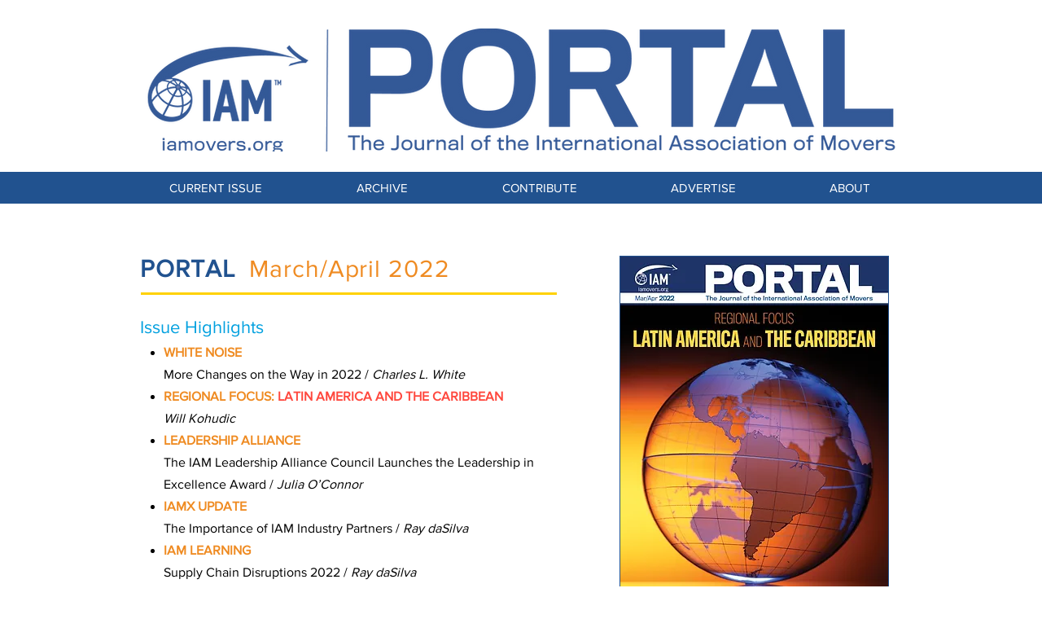

--- FILE ---
content_type: text/html; charset=UTF-8
request_url: https://www.portal.iamovers.org/march-april-2022
body_size: 123959
content:
<!DOCTYPE html>
<html lang="en">
<head>
  
  <!-- SEO Tags -->
  <title>March/April 2022 | Portal: IAM Magazine</title>
  <meta name="description" content="The topics and advertisers for the March/April 2022 issue of Portal from International Association of Movers."/>
  <link rel="canonical" href="https://www.portal.iamovers.org/march-april-2022"/>
  <meta property="og:title" content="March/April 2022 | Portal: IAM Magazine"/>
  <meta property="og:description" content="The topics and advertisers for the March/April 2022 issue of Portal from International Association of Movers."/>
  <meta property="og:image" content="https://static.wixstatic.com/media/b12ec1_eb00accb043c46129ef601c35aefb347~mv2.png/v1/fill/w_952,h_500,al_c/b12ec1_eb00accb043c46129ef601c35aefb347~mv2.png"/>
  <meta property="og:image:width" content="952"/>
  <meta property="og:image:height" content="500"/>
  <meta property="og:url" content="https://www.portal.iamovers.org/march-april-2022"/>
  <meta property="og:site_name" content="Portal: IAM Magazine"/>
  <meta property="og:type" content="website"/>
  <meta name="google-site-verification" content="8k06tHhKM5IUbXjYsWgsLMkc8I1kW4fBhKIinH1E1mk"/>
  <meta name="twitter:card" content="summary_large_image"/>
  <meta name="twitter:title" content="March/April 2022 | Portal: IAM Magazine"/>
  <meta name="twitter:description" content="The topics and advertisers for the March/April 2022 issue of Portal from International Association of Movers."/>
  <meta name="twitter:image" content="https://static.wixstatic.com/media/b12ec1_eb00accb043c46129ef601c35aefb347~mv2.png/v1/fill/w_952,h_500,al_c/b12ec1_eb00accb043c46129ef601c35aefb347~mv2.png"/>

  
  <meta charset='utf-8'>
  <meta name="viewport" content="width=device-width, initial-scale=1" id="wixDesktopViewport" />
  <meta http-equiv="X-UA-Compatible" content="IE=edge">
  <meta name="generator" content="Wix.com Website Builder"/>

  <link rel="icon" sizes="192x192" href="https://static.wixstatic.com/media/b12ec1_48ddaad16ea24977a8d82700a5f8e1f5%7Emv2.png/v1/fill/w_192%2Ch_192%2Clg_1%2Cusm_0.66_1.00_0.01/b12ec1_48ddaad16ea24977a8d82700a5f8e1f5%7Emv2.png" type="image/png"/>
  <link rel="shortcut icon" href="https://static.wixstatic.com/media/b12ec1_48ddaad16ea24977a8d82700a5f8e1f5%7Emv2.png/v1/fill/w_192%2Ch_192%2Clg_1%2Cusm_0.66_1.00_0.01/b12ec1_48ddaad16ea24977a8d82700a5f8e1f5%7Emv2.png" type="image/png"/>
  <link rel="apple-touch-icon" href="https://static.wixstatic.com/media/b12ec1_48ddaad16ea24977a8d82700a5f8e1f5%7Emv2.png/v1/fill/w_180%2Ch_180%2Clg_1%2Cusm_0.66_1.00_0.01/b12ec1_48ddaad16ea24977a8d82700a5f8e1f5%7Emv2.png" type="image/png"/>

  <!-- Safari Pinned Tab Icon -->
  <!-- <link rel="mask-icon" href="https://static.wixstatic.com/media/b12ec1_48ddaad16ea24977a8d82700a5f8e1f5%7Emv2.png/v1/fill/w_192%2Ch_192%2Clg_1%2Cusm_0.66_1.00_0.01/b12ec1_48ddaad16ea24977a8d82700a5f8e1f5%7Emv2.png"> -->

  <!-- Original trials -->
  


  <!-- Segmenter Polyfill -->
  <script>
    if (!window.Intl || !window.Intl.Segmenter) {
      (function() {
        var script = document.createElement('script');
        script.src = 'https://static.parastorage.com/unpkg/@formatjs/intl-segmenter@11.7.10/polyfill.iife.js';
        document.head.appendChild(script);
      })();
    }
  </script>

  <!-- Legacy Polyfills -->
  <script nomodule="" src="https://static.parastorage.com/unpkg/core-js-bundle@3.2.1/minified.js"></script>
  <script nomodule="" src="https://static.parastorage.com/unpkg/focus-within-polyfill@5.0.9/dist/focus-within-polyfill.js"></script>

  <!-- Performance API Polyfills -->
  <script>
  (function () {
    var noop = function noop() {};
    if ("performance" in window === false) {
      window.performance = {};
    }
    window.performance.mark = performance.mark || noop;
    window.performance.measure = performance.measure || noop;
    if ("now" in window.performance === false) {
      var nowOffset = Date.now();
      if (performance.timing && performance.timing.navigationStart) {
        nowOffset = performance.timing.navigationStart;
      }
      window.performance.now = function now() {
        return Date.now() - nowOffset;
      };
    }
  })();
  </script>

  <!-- Globals Definitions -->
  <script>
    (function () {
      var now = Date.now()
      window.initialTimestamps = {
        initialTimestamp: now,
        initialRequestTimestamp: Math.round(performance.timeOrigin ? performance.timeOrigin : now - performance.now())
      }

      window.thunderboltTag = "libs-releases-GA-local"
      window.thunderboltVersion = "1.16780.0"
    })();
  </script>

  <!-- Essential Viewer Model -->
  <script type="application/json" id="wix-essential-viewer-model">{"fleetConfig":{"fleetName":"thunderbolt-seo-isolated-renderer","type":"GA","code":0},"mode":{"qa":false,"enableTestApi":false,"debug":false,"ssrIndicator":false,"ssrOnly":false,"siteAssetsFallback":"enable","versionIndicator":false},"componentsLibrariesTopology":[{"artifactId":"editor-elements","namespace":"wixui","url":"https:\/\/static.parastorage.com\/services\/editor-elements\/1.14853.0"},{"artifactId":"editor-elements","namespace":"dsgnsys","url":"https:\/\/static.parastorage.com\/services\/editor-elements\/1.14853.0"}],"siteFeaturesConfigs":{"sessionManager":{"isRunningInDifferentSiteContext":false}},"language":{"userLanguage":"en"},"siteAssets":{"clientTopology":{"mediaRootUrl":"https:\/\/static.wixstatic.com","staticMediaUrl":"https:\/\/static.wixstatic.com\/media","moduleRepoUrl":"https:\/\/static.parastorage.com\/unpkg","fileRepoUrl":"https:\/\/static.parastorage.com\/services","viewerAppsUrl":"https:\/\/viewer-apps.parastorage.com","viewerAssetsUrl":"https:\/\/viewer-assets.parastorage.com","siteAssetsUrl":"https:\/\/siteassets.parastorage.com","pageJsonServerUrls":["https:\/\/pages.parastorage.com","https:\/\/staticorigin.wixstatic.com","https:\/\/www.portal.iamovers.org","https:\/\/fallback.wix.com\/wix-html-editor-pages-webapp\/page"],"pathOfTBModulesInFileRepoForFallback":"wix-thunderbolt\/dist\/"}},"siteFeatures":["accessibility","appMonitoring","assetsLoader","businessLogger","captcha","clickHandlerRegistrar","commonConfig","componentsLoader","componentsRegistry","consentPolicy","cyclicTabbing","domSelectors","dynamicPages","environmentWixCodeSdk","environment","locationWixCodeSdk","mpaNavigation","navigationManager","navigationPhases","ooi","pages","panorama","renderer","reporter","routerFetch","router","scrollRestoration","seoWixCodeSdk","seo","sessionManager","siteMembersWixCodeSdk","siteMembers","siteScrollBlocker","siteWixCodeSdk","speculationRules","ssrCache","stores","structureApi","thunderboltInitializer","tpaCommons","translations","usedPlatformApis","warmupData","windowMessageRegistrar","windowWixCodeSdk","wixCustomElementComponent","wixEmbedsApi","componentsReact","platform"],"site":{"externalBaseUrl":"https:\/\/www.portal.iamovers.org","isSEO":true},"media":{"staticMediaUrl":"https:\/\/static.wixstatic.com\/media","mediaRootUrl":"https:\/\/static.wixstatic.com\/","staticVideoUrl":"https:\/\/video.wixstatic.com\/"},"requestUrl":"https:\/\/www.portal.iamovers.org\/march-april-2022","rollout":{"siteAssetsVersionsRollout":false,"isDACRollout":0,"isTBRollout":false},"commonConfig":{"brand":"wix","host":"VIEWER","bsi":"","consentPolicy":{},"consentPolicyHeader":{},"siteRevision":"1049","renderingFlow":"NONE","language":"en","locale":"en-us"},"interactionSampleRatio":0.01,"dynamicModelUrl":"https:\/\/www.portal.iamovers.org\/_api\/v2\/dynamicmodel","accessTokensUrl":"https:\/\/www.portal.iamovers.org\/_api\/v1\/access-tokens","isExcludedFromSecurityExperiments":false,"experiments":{"specs.thunderbolt.hardenFetchAndXHR":true,"specs.thunderbolt.securityExperiments":true}}</script>
  <script>window.viewerModel = JSON.parse(document.getElementById('wix-essential-viewer-model').textContent)</script>

  <script>
    window.commonConfig = viewerModel.commonConfig
  </script>

  
  <!-- BEGIN handleAccessTokens bundle -->

  <script data-url="https://static.parastorage.com/services/wix-thunderbolt/dist/handleAccessTokens.inline.4f2f9a53.bundle.min.js">(()=>{"use strict";function e(e){let{context:o,property:r,value:n,enumerable:i=!0}=e,c=e.get,l=e.set;if(!r||void 0===n&&!c&&!l)return new Error("property and value are required");let a=o||globalThis,s=a?.[r],u={};if(void 0!==n)u.value=n;else{if(c){let e=t(c);e&&(u.get=e)}if(l){let e=t(l);e&&(u.set=e)}}let p={...u,enumerable:i||!1,configurable:!1};void 0!==n&&(p.writable=!1);try{Object.defineProperty(a,r,p)}catch(e){return e instanceof TypeError?s:e}return s}function t(e,t){return"function"==typeof e?e:!0===e?.async&&"function"==typeof e.func?t?async function(t){return e.func(t)}:async function(){return e.func()}:"function"==typeof e?.func?e.func:void 0}try{e({property:"strictDefine",value:e})}catch{}try{e({property:"defineStrictObject",value:r})}catch{}try{e({property:"defineStrictMethod",value:n})}catch{}var o=["toString","toLocaleString","valueOf","constructor","prototype"];function r(t){let{context:n,property:c,propertiesToExclude:l=[],skipPrototype:a=!1,hardenPrototypePropertiesToExclude:s=[]}=t;if(!c)return new Error("property is required");let u=(n||globalThis)[c],p={},f=i(n,c);u&&("object"==typeof u||"function"==typeof u)&&Reflect.ownKeys(u).forEach(t=>{if(!l.includes(t)&&!o.includes(t)){let o=i(u,t);if(o&&(o.writable||o.configurable)){let{value:r,get:n,set:i,enumerable:c=!1}=o,l={};void 0!==r?l.value=r:n?l.get=n:i&&(l.set=i);try{let o=e({context:u,property:t,...l,enumerable:c});p[t]=o}catch(e){if(!(e instanceof TypeError))throw e;try{p[t]=o.value||o.get||o.set}catch{}}}}});let d={originalObject:u,originalProperties:p};if(!a&&void 0!==u?.prototype){let e=r({context:u,property:"prototype",propertiesToExclude:s,skipPrototype:!0});e instanceof Error||(d.originalPrototype=e?.originalObject,d.originalPrototypeProperties=e?.originalProperties)}return e({context:n,property:c,value:u,enumerable:f?.enumerable}),d}function n(t,o){let r=(o||globalThis)[t],n=i(o||globalThis,t);return r&&n&&(n.writable||n.configurable)?(Object.freeze(r),e({context:globalThis,property:t,value:r})):r}function i(e,t){if(e&&t)try{return Reflect.getOwnPropertyDescriptor(e,t)}catch{return}}function c(e){if("string"!=typeof e)return e;try{return decodeURIComponent(e).toLowerCase().trim()}catch{return e.toLowerCase().trim()}}function l(e,t){let o="";if("string"==typeof e)o=e.split("=")[0]?.trim()||"";else{if(!e||"string"!=typeof e.name)return!1;o=e.name}return t.has(c(o)||"")}function a(e,t){let o;return o="string"==typeof e?e.split(";").map(e=>e.trim()).filter(e=>e.length>0):e||[],o.filter(e=>!l(e,t))}var s=null;function u(){return null===s&&(s=typeof Document>"u"?void 0:Object.getOwnPropertyDescriptor(Document.prototype,"cookie")),s}function p(t,o){if(!globalThis?.cookieStore)return;let r=globalThis.cookieStore.get.bind(globalThis.cookieStore),n=globalThis.cookieStore.getAll.bind(globalThis.cookieStore),i=globalThis.cookieStore.set.bind(globalThis.cookieStore),c=globalThis.cookieStore.delete.bind(globalThis.cookieStore);return e({context:globalThis.CookieStore.prototype,property:"get",value:async function(e){return l(("string"==typeof e?e:e.name)||"",t)?null:r.call(this,e)},enumerable:!0}),e({context:globalThis.CookieStore.prototype,property:"getAll",value:async function(){return a(await n.apply(this,Array.from(arguments)),t)},enumerable:!0}),e({context:globalThis.CookieStore.prototype,property:"set",value:async function(){let e=Array.from(arguments);if(!l(1===e.length?e[0].name:e[0],t))return i.apply(this,e);o&&console.warn(o)},enumerable:!0}),e({context:globalThis.CookieStore.prototype,property:"delete",value:async function(){let e=Array.from(arguments);if(!l(1===e.length?e[0].name:e[0],t))return c.apply(this,e)},enumerable:!0}),e({context:globalThis.cookieStore,property:"prototype",value:globalThis.CookieStore.prototype,enumerable:!1}),e({context:globalThis,property:"cookieStore",value:globalThis.cookieStore,enumerable:!0}),{get:r,getAll:n,set:i,delete:c}}var f=["TextEncoder","TextDecoder","XMLHttpRequestEventTarget","EventTarget","URL","JSON","Reflect","Object","Array","Map","Set","WeakMap","WeakSet","Promise","Symbol","Error"],d=["addEventListener","removeEventListener","dispatchEvent","encodeURI","encodeURIComponent","decodeURI","decodeURIComponent"];const y=(e,t)=>{try{const o=t?t.get.call(document):document.cookie;return o.split(";").map(e=>e.trim()).filter(t=>t?.startsWith(e))[0]?.split("=")[1]}catch(e){return""}},g=(e="",t="",o="/")=>`${e}=; ${t?`domain=${t};`:""} max-age=0; path=${o}; expires=Thu, 01 Jan 1970 00:00:01 GMT`;function m(){(function(){if("undefined"!=typeof window){const e=performance.getEntriesByType("navigation")[0];return"back_forward"===(e?.type||"")}return!1})()&&function(){const{counter:e}=function(){const e=b("getItem");if(e){const[t,o]=e.split("-"),r=o?parseInt(o,10):0;if(r>=3){const e=t?Number(t):0;if(Date.now()-e>6e4)return{counter:0}}return{counter:r}}return{counter:0}}();e<3?(!function(e=1){b("setItem",`${Date.now()}-${e}`)}(e+1),window.location.reload()):console.error("ATS: Max reload attempts reached")}()}function b(e,t){try{return sessionStorage[e]("reload",t||"")}catch(e){console.error("ATS: Error calling sessionStorage:",e)}}const h="client-session-bind",v="sec-fetch-unsupported",{experiments:w}=window.viewerModel,T=[h,"client-binding",v,"svSession","smSession","server-session-bind","wixSession2","wixSession3"].map(e=>e.toLowerCase()),{cookie:S}=function(t,o){let r=new Set(t);return e({context:document,property:"cookie",set:{func:e=>function(e,t,o,r){let n=u(),i=c(t.split(";")[0]||"")||"";[...o].every(e=>!i.startsWith(e.toLowerCase()))&&n?.set?n.set.call(e,t):r&&console.warn(r)}(document,e,r,o)},get:{func:()=>function(e,t){let o=u();if(!o?.get)throw new Error("Cookie descriptor or getter not available");return a(o.get.call(e),t).join("; ")}(document,r)},enumerable:!0}),{cookieStore:p(r,o),cookie:u()}}(T),k="tbReady",x="security_overrideGlobals",{experiments:E,siteFeaturesConfigs:C,accessTokensUrl:P}=window.viewerModel,R=P,M={},O=(()=>{const e=y(h,S);if(w["specs.thunderbolt.browserCacheReload"]){y(v,S)||e?b("removeItem"):m()}return(()=>{const e=g(h),t=g(h,location.hostname);S.set.call(document,e),S.set.call(document,t)})(),e})();O&&(M["client-binding"]=O);const D=fetch;addEventListener(k,function e(t){const{logger:o}=t.detail;try{window.tb.init({fetch:D,fetchHeaders:M})}catch(e){const t=new Error("TB003");o.meter(`${x}_${t.message}`,{paramsOverrides:{errorType:x,eventString:t.message}}),window?.viewerModel?.mode.debug&&console.error(e)}finally{removeEventListener(k,e)}}),E["specs.thunderbolt.hardenFetchAndXHR"]||(window.fetchDynamicModel=()=>C.sessionManager.isRunningInDifferentSiteContext?Promise.resolve({}):fetch(R,{credentials:"same-origin",headers:M}).then(function(e){if(!e.ok)throw new Error(`[${e.status}]${e.statusText}`);return e.json()}),window.dynamicModelPromise=window.fetchDynamicModel())})();
//# sourceMappingURL=https://static.parastorage.com/services/wix-thunderbolt/dist/handleAccessTokens.inline.4f2f9a53.bundle.min.js.map</script>

<!-- END handleAccessTokens bundle -->

<!-- BEGIN overrideGlobals bundle -->

<script data-url="https://static.parastorage.com/services/wix-thunderbolt/dist/overrideGlobals.inline.ec13bfcf.bundle.min.js">(()=>{"use strict";function e(e){let{context:r,property:o,value:n,enumerable:i=!0}=e,c=e.get,a=e.set;if(!o||void 0===n&&!c&&!a)return new Error("property and value are required");let l=r||globalThis,u=l?.[o],s={};if(void 0!==n)s.value=n;else{if(c){let e=t(c);e&&(s.get=e)}if(a){let e=t(a);e&&(s.set=e)}}let p={...s,enumerable:i||!1,configurable:!1};void 0!==n&&(p.writable=!1);try{Object.defineProperty(l,o,p)}catch(e){return e instanceof TypeError?u:e}return u}function t(e,t){return"function"==typeof e?e:!0===e?.async&&"function"==typeof e.func?t?async function(t){return e.func(t)}:async function(){return e.func()}:"function"==typeof e?.func?e.func:void 0}try{e({property:"strictDefine",value:e})}catch{}try{e({property:"defineStrictObject",value:o})}catch{}try{e({property:"defineStrictMethod",value:n})}catch{}var r=["toString","toLocaleString","valueOf","constructor","prototype"];function o(t){let{context:n,property:c,propertiesToExclude:a=[],skipPrototype:l=!1,hardenPrototypePropertiesToExclude:u=[]}=t;if(!c)return new Error("property is required");let s=(n||globalThis)[c],p={},f=i(n,c);s&&("object"==typeof s||"function"==typeof s)&&Reflect.ownKeys(s).forEach(t=>{if(!a.includes(t)&&!r.includes(t)){let r=i(s,t);if(r&&(r.writable||r.configurable)){let{value:o,get:n,set:i,enumerable:c=!1}=r,a={};void 0!==o?a.value=o:n?a.get=n:i&&(a.set=i);try{let r=e({context:s,property:t,...a,enumerable:c});p[t]=r}catch(e){if(!(e instanceof TypeError))throw e;try{p[t]=r.value||r.get||r.set}catch{}}}}});let d={originalObject:s,originalProperties:p};if(!l&&void 0!==s?.prototype){let e=o({context:s,property:"prototype",propertiesToExclude:u,skipPrototype:!0});e instanceof Error||(d.originalPrototype=e?.originalObject,d.originalPrototypeProperties=e?.originalProperties)}return e({context:n,property:c,value:s,enumerable:f?.enumerable}),d}function n(t,r){let o=(r||globalThis)[t],n=i(r||globalThis,t);return o&&n&&(n.writable||n.configurable)?(Object.freeze(o),e({context:globalThis,property:t,value:o})):o}function i(e,t){if(e&&t)try{return Reflect.getOwnPropertyDescriptor(e,t)}catch{return}}function c(e){if("string"!=typeof e)return e;try{return decodeURIComponent(e).toLowerCase().trim()}catch{return e.toLowerCase().trim()}}function a(e,t){return e instanceof Headers?e.forEach((r,o)=>{l(o,t)||e.delete(o)}):Object.keys(e).forEach(r=>{l(r,t)||delete e[r]}),e}function l(e,t){return!t.has(c(e)||"")}function u(e,t){let r=!0,o=function(e){let t,r;if(globalThis.Request&&e instanceof Request)t=e.url;else{if("function"!=typeof e?.toString)throw new Error("Unsupported type for url");t=e.toString()}try{return new URL(t).pathname}catch{return r=t.replace(/#.+/gi,"").split("?").shift(),r.startsWith("/")?r:`/${r}`}}(e),n=c(o);return n&&t.some(e=>n.includes(e))&&(r=!1),r}function s(t,r,o){let n=fetch,i=XMLHttpRequest,c=new Set(r);function s(){let e=new i,r=e.open,n=e.setRequestHeader;return e.open=function(){let n=Array.from(arguments),i=n[1];if(n.length<2||u(i,t))return r.apply(e,n);throw new Error(o||`Request not allowed for path ${i}`)},e.setRequestHeader=function(t,r){l(decodeURIComponent(t),c)&&n.call(e,t,r)},e}return e({property:"fetch",value:function(){let e=function(e,t){return globalThis.Request&&e[0]instanceof Request&&e[0]?.headers?a(e[0].headers,t):e[1]?.headers&&a(e[1].headers,t),e}(arguments,c);return u(arguments[0],t)?n.apply(globalThis,Array.from(e)):new Promise((e,t)=>{t(new Error(o||`Request not allowed for path ${arguments[0]}`))})},enumerable:!0}),e({property:"XMLHttpRequest",value:s,enumerable:!0}),Object.keys(i).forEach(e=>{s[e]=i[e]}),{fetch:n,XMLHttpRequest:i}}var p=["TextEncoder","TextDecoder","XMLHttpRequestEventTarget","EventTarget","URL","JSON","Reflect","Object","Array","Map","Set","WeakMap","WeakSet","Promise","Symbol","Error"],f=["addEventListener","removeEventListener","dispatchEvent","encodeURI","encodeURIComponent","decodeURI","decodeURIComponent"];const d=function(){let t=globalThis.open,r=document.open;function o(e,r,o){let n="string"!=typeof e,i=t.call(window,e,r,o);return n||e&&function(e){return e.startsWith("//")&&/(?:[a-z0-9](?:[a-z0-9-]{0,61}[a-z0-9])?\.)+[a-z0-9][a-z0-9-]{0,61}[a-z0-9]/g.test(`${location.protocol}:${e}`)&&(e=`${location.protocol}${e}`),!e.startsWith("http")||new URL(e).hostname===location.hostname}(e)?{}:i}return e({property:"open",value:o,context:globalThis,enumerable:!0}),e({property:"open",value:function(e,t,n){return e?o(e,t,n):r.call(document,e||"",t||"",n||"")},context:document,enumerable:!0}),{open:t,documentOpen:r}},y=function(){let t=document.createElement,r=Element.prototype.setAttribute,o=Element.prototype.setAttributeNS;return e({property:"createElement",context:document,value:function(n,i){let a=t.call(document,n,i);if("iframe"===c(n)){e({property:"srcdoc",context:a,get:()=>"",set:()=>{console.warn("`srcdoc` is not allowed in iframe elements.")}});let t=function(e,t){"srcdoc"!==e.toLowerCase()?r.call(a,e,t):console.warn("`srcdoc` attribute is not allowed to be set.")},n=function(e,t,r){"srcdoc"!==t.toLowerCase()?o.call(a,e,t,r):console.warn("`srcdoc` attribute is not allowed to be set.")};a.setAttribute=t,a.setAttributeNS=n}return a},enumerable:!0}),{createElement:t,setAttribute:r,setAttributeNS:o}},m=["client-binding"],b=["/_api/v1/access-tokens","/_api/v2/dynamicmodel","/_api/one-app-session-web/v3/businesses"],h=function(){let t=setTimeout,r=setInterval;return o("setTimeout",0,globalThis),o("setInterval",0,globalThis),{setTimeout:t,setInterval:r};function o(t,r,o){let n=o||globalThis,i=n[t];if(!i||"function"!=typeof i)throw new Error(`Function ${t} not found or is not a function`);e({property:t,value:function(){let e=Array.from(arguments);if("string"!=typeof e[r])return i.apply(n,e);console.warn(`Calling ${t} with a String Argument at index ${r} is not allowed`)},context:o,enumerable:!0})}},v=function(){if(navigator&&"serviceWorker"in navigator){let t=navigator.serviceWorker.register;return e({context:navigator.serviceWorker,property:"register",value:function(){console.log("Service worker registration is not allowed")},enumerable:!0}),{register:t}}return{}};performance.mark("overrideGlobals started");const{isExcludedFromSecurityExperiments:g,experiments:w}=window.viewerModel,E=!g&&w["specs.thunderbolt.securityExperiments"];try{d(),E&&y(),w["specs.thunderbolt.hardenFetchAndXHR"]&&E&&s(b,m),v(),(e=>{let t=[],r=[];r=r.concat(["TextEncoder","TextDecoder"]),e&&(r=r.concat(["XMLHttpRequestEventTarget","EventTarget"])),r=r.concat(["URL","JSON"]),e&&(t=t.concat(["addEventListener","removeEventListener"])),t=t.concat(["encodeURI","encodeURIComponent","decodeURI","decodeURIComponent"]),r=r.concat(["String","Number"]),e&&r.push("Object"),r=r.concat(["Reflect"]),t.forEach(e=>{n(e),["addEventListener","removeEventListener"].includes(e)&&n(e,document)}),r.forEach(e=>{o({property:e})})})(E),E&&h()}catch(e){window?.viewerModel?.mode.debug&&console.error(e);const t=new Error("TB006");window.fedops?.reportError(t,"security_overrideGlobals"),window.Sentry?window.Sentry.captureException(t):globalThis.defineStrictProperty("sentryBuffer",[t],window,!1)}performance.mark("overrideGlobals ended")})();
//# sourceMappingURL=https://static.parastorage.com/services/wix-thunderbolt/dist/overrideGlobals.inline.ec13bfcf.bundle.min.js.map</script>

<!-- END overrideGlobals bundle -->


  
  <script>
    window.commonConfig = viewerModel.commonConfig

	
  </script>

  <!-- Initial CSS -->
  <style data-url="https://static.parastorage.com/services/wix-thunderbolt/dist/main.347af09f.min.css">@keyframes slide-horizontal-new{0%{transform:translateX(100%)}}@keyframes slide-horizontal-old{80%{opacity:1}to{opacity:0;transform:translateX(-100%)}}@keyframes slide-vertical-new{0%{transform:translateY(-100%)}}@keyframes slide-vertical-old{80%{opacity:1}to{opacity:0;transform:translateY(100%)}}@keyframes out-in-new{0%{opacity:0}}@keyframes out-in-old{to{opacity:0}}:root:active-view-transition{view-transition-name:none}::view-transition{pointer-events:none}:root:active-view-transition::view-transition-new(page-group),:root:active-view-transition::view-transition-old(page-group){animation-duration:.6s;cursor:wait;pointer-events:all}:root:active-view-transition-type(SlideHorizontal)::view-transition-old(page-group){animation:slide-horizontal-old .6s cubic-bezier(.83,0,.17,1) forwards;mix-blend-mode:normal}:root:active-view-transition-type(SlideHorizontal)::view-transition-new(page-group){animation:slide-horizontal-new .6s cubic-bezier(.83,0,.17,1) backwards;mix-blend-mode:normal}:root:active-view-transition-type(SlideVertical)::view-transition-old(page-group){animation:slide-vertical-old .6s cubic-bezier(.83,0,.17,1) forwards;mix-blend-mode:normal}:root:active-view-transition-type(SlideVertical)::view-transition-new(page-group){animation:slide-vertical-new .6s cubic-bezier(.83,0,.17,1) backwards;mix-blend-mode:normal}:root:active-view-transition-type(OutIn)::view-transition-old(page-group){animation:out-in-old .35s cubic-bezier(.22,1,.36,1) forwards}:root:active-view-transition-type(OutIn)::view-transition-new(page-group){animation:out-in-new .35s cubic-bezier(.64,0,.78,0) .35s backwards}@media(prefers-reduced-motion:reduce){::view-transition-group(*),::view-transition-new(*),::view-transition-old(*){animation:none!important}}body,html{background:transparent;border:0;margin:0;outline:0;padding:0;vertical-align:baseline}body{--scrollbar-width:0px;font-family:Arial,Helvetica,sans-serif;font-size:10px}body,html{height:100%}body{overflow-x:auto;overflow-y:scroll}body:not(.responsive) #site-root{min-width:var(--site-width);width:100%}body:not([data-js-loaded]) [data-hide-prejs]{visibility:hidden}interact-element{display:contents}#SITE_CONTAINER{position:relative}:root{--one-unit:1vw;--section-max-width:9999px;--spx-stopper-max:9999px;--spx-stopper-min:0px;--browser-zoom:1}@supports(-webkit-appearance:none) and (stroke-color:transparent){:root{--safari-sticky-fix:opacity;--experimental-safari-sticky-fix:translateZ(0)}}@supports(container-type:inline-size){:root{--one-unit:1cqw}}[id^=oldHoverBox-]{mix-blend-mode:plus-lighter;transition:opacity .5s ease,visibility .5s ease}[data-mesh-id$=inlineContent-gridContainer]:has(>[id^=oldHoverBox-]){isolation:isolate}</style>
<style data-url="https://static.parastorage.com/services/wix-thunderbolt/dist/main.renderer.9cb0985f.min.css">a,abbr,acronym,address,applet,b,big,blockquote,button,caption,center,cite,code,dd,del,dfn,div,dl,dt,em,fieldset,font,footer,form,h1,h2,h3,h4,h5,h6,header,i,iframe,img,ins,kbd,label,legend,li,nav,object,ol,p,pre,q,s,samp,section,small,span,strike,strong,sub,sup,table,tbody,td,tfoot,th,thead,title,tr,tt,u,ul,var{background:transparent;border:0;margin:0;outline:0;padding:0;vertical-align:baseline}input,select,textarea{box-sizing:border-box;font-family:Helvetica,Arial,sans-serif}ol,ul{list-style:none}blockquote,q{quotes:none}ins{text-decoration:none}del{text-decoration:line-through}table{border-collapse:collapse;border-spacing:0}a{cursor:pointer;text-decoration:none}.testStyles{overflow-y:hidden}.reset-button{-webkit-appearance:none;background:none;border:0;color:inherit;font:inherit;line-height:normal;outline:0;overflow:visible;padding:0;-webkit-user-select:none;-moz-user-select:none;-ms-user-select:none}:focus{outline:none}body.device-mobile-optimized:not(.disable-site-overflow){overflow-x:hidden;overflow-y:scroll}body.device-mobile-optimized:not(.responsive) #SITE_CONTAINER{margin-left:auto;margin-right:auto;overflow-x:visible;position:relative;width:320px}body.device-mobile-optimized:not(.responsive):not(.blockSiteScrolling) #SITE_CONTAINER{margin-top:0}body.device-mobile-optimized>*{max-width:100%!important}body.device-mobile-optimized #site-root{overflow-x:hidden;overflow-y:hidden}@supports(overflow:clip){body.device-mobile-optimized #site-root{overflow-x:clip;overflow-y:clip}}body.device-mobile-non-optimized #SITE_CONTAINER #site-root{overflow-x:clip;overflow-y:clip}body.device-mobile-non-optimized.fullScreenMode{background-color:#5f6360}body.device-mobile-non-optimized.fullScreenMode #MOBILE_ACTIONS_MENU,body.device-mobile-non-optimized.fullScreenMode #SITE_BACKGROUND,body.device-mobile-non-optimized.fullScreenMode #site-root,body.fullScreenMode #WIX_ADS{visibility:hidden}body.fullScreenMode{overflow-x:hidden!important;overflow-y:hidden!important}body.fullScreenMode.device-mobile-optimized #TINY_MENU{opacity:0;pointer-events:none}body.fullScreenMode-scrollable.device-mobile-optimized{overflow-x:hidden!important;overflow-y:auto!important}body.fullScreenMode-scrollable.device-mobile-optimized #masterPage,body.fullScreenMode-scrollable.device-mobile-optimized #site-root{overflow-x:hidden!important;overflow-y:hidden!important}body.fullScreenMode-scrollable.device-mobile-optimized #SITE_BACKGROUND,body.fullScreenMode-scrollable.device-mobile-optimized #masterPage{height:auto!important}body.fullScreenMode-scrollable.device-mobile-optimized #masterPage.mesh-layout{height:0!important}body.blockSiteScrolling,body.siteScrollingBlocked{position:fixed;width:100%}body.blockSiteScrolling #SITE_CONTAINER{margin-top:calc(var(--blocked-site-scroll-margin-top)*-1)}#site-root{margin:0 auto;min-height:100%;position:relative;top:var(--wix-ads-height)}#site-root img:not([src]){visibility:hidden}#site-root svg img:not([src]){visibility:visible}.auto-generated-link{color:inherit}#SCROLL_TO_BOTTOM,#SCROLL_TO_TOP{height:0}.has-click-trigger{cursor:pointer}.fullScreenOverlay{bottom:0;display:flex;justify-content:center;left:0;overflow-y:hidden;position:fixed;right:0;top:-60px;z-index:1005}.fullScreenOverlay>.fullScreenOverlayContent{bottom:0;left:0;margin:0 auto;overflow:hidden;position:absolute;right:0;top:60px;transform:translateZ(0)}[data-mesh-id$=centeredContent],[data-mesh-id$=form],[data-mesh-id$=inlineContent]{pointer-events:none;position:relative}[data-mesh-id$=-gridWrapper],[data-mesh-id$=-rotated-wrapper]{pointer-events:none}[data-mesh-id$=-gridContainer]>*,[data-mesh-id$=-rotated-wrapper]>*,[data-mesh-id$=inlineContent]>:not([data-mesh-id$=-gridContainer]){pointer-events:auto}.device-mobile-optimized #masterPage.mesh-layout #SOSP_CONTAINER_CUSTOM_ID{grid-area:2/1/3/2;-ms-grid-row:2;position:relative}#masterPage.mesh-layout{-ms-grid-rows:max-content max-content min-content max-content;-ms-grid-columns:100%;align-items:start;display:-ms-grid;display:grid;grid-template-columns:100%;grid-template-rows:max-content max-content min-content max-content;justify-content:stretch}#masterPage.mesh-layout #PAGES_CONTAINER,#masterPage.mesh-layout #SITE_FOOTER-placeholder,#masterPage.mesh-layout #SITE_FOOTER_WRAPPER,#masterPage.mesh-layout #SITE_HEADER-placeholder,#masterPage.mesh-layout #SITE_HEADER_WRAPPER,#masterPage.mesh-layout #SOSP_CONTAINER_CUSTOM_ID[data-state~=mobileView],#masterPage.mesh-layout #soapAfterPagesContainer,#masterPage.mesh-layout #soapBeforePagesContainer{-ms-grid-row-align:start;-ms-grid-column-align:start;-ms-grid-column:1}#masterPage.mesh-layout #SITE_HEADER-placeholder,#masterPage.mesh-layout #SITE_HEADER_WRAPPER{grid-area:1/1/2/2;-ms-grid-row:1}#masterPage.mesh-layout #PAGES_CONTAINER,#masterPage.mesh-layout #soapAfterPagesContainer,#masterPage.mesh-layout #soapBeforePagesContainer{grid-area:3/1/4/2;-ms-grid-row:3}#masterPage.mesh-layout #soapAfterPagesContainer,#masterPage.mesh-layout #soapBeforePagesContainer{width:100%}#masterPage.mesh-layout #PAGES_CONTAINER{align-self:stretch}#masterPage.mesh-layout main#PAGES_CONTAINER{display:block}#masterPage.mesh-layout #SITE_FOOTER-placeholder,#masterPage.mesh-layout #SITE_FOOTER_WRAPPER{grid-area:4/1/5/2;-ms-grid-row:4}#masterPage.mesh-layout #SITE_PAGES,#masterPage.mesh-layout [data-mesh-id=PAGES_CONTAINERcenteredContent],#masterPage.mesh-layout [data-mesh-id=PAGES_CONTAINERinlineContent]{height:100%}#masterPage.mesh-layout.desktop>*{width:100%}#masterPage.mesh-layout #PAGES_CONTAINER,#masterPage.mesh-layout #SITE_FOOTER,#masterPage.mesh-layout #SITE_FOOTER_WRAPPER,#masterPage.mesh-layout #SITE_HEADER,#masterPage.mesh-layout #SITE_HEADER_WRAPPER,#masterPage.mesh-layout #SITE_PAGES,#masterPage.mesh-layout #masterPageinlineContent{position:relative}#masterPage.mesh-layout #SITE_HEADER{grid-area:1/1/2/2}#masterPage.mesh-layout #SITE_FOOTER{grid-area:4/1/5/2}#masterPage.mesh-layout.overflow-x-clip #SITE_FOOTER,#masterPage.mesh-layout.overflow-x-clip #SITE_HEADER{overflow-x:clip}[data-z-counter]{z-index:0}[data-z-counter="0"]{z-index:auto}.wixSiteProperties{-webkit-font-smoothing:antialiased;-moz-osx-font-smoothing:grayscale}:root{--wst-button-color-fill-primary:rgb(var(--color_48));--wst-button-color-border-primary:rgb(var(--color_49));--wst-button-color-text-primary:rgb(var(--color_50));--wst-button-color-fill-primary-hover:rgb(var(--color_51));--wst-button-color-border-primary-hover:rgb(var(--color_52));--wst-button-color-text-primary-hover:rgb(var(--color_53));--wst-button-color-fill-primary-disabled:rgb(var(--color_54));--wst-button-color-border-primary-disabled:rgb(var(--color_55));--wst-button-color-text-primary-disabled:rgb(var(--color_56));--wst-button-color-fill-secondary:rgb(var(--color_57));--wst-button-color-border-secondary:rgb(var(--color_58));--wst-button-color-text-secondary:rgb(var(--color_59));--wst-button-color-fill-secondary-hover:rgb(var(--color_60));--wst-button-color-border-secondary-hover:rgb(var(--color_61));--wst-button-color-text-secondary-hover:rgb(var(--color_62));--wst-button-color-fill-secondary-disabled:rgb(var(--color_63));--wst-button-color-border-secondary-disabled:rgb(var(--color_64));--wst-button-color-text-secondary-disabled:rgb(var(--color_65));--wst-color-fill-base-1:rgb(var(--color_36));--wst-color-fill-base-2:rgb(var(--color_37));--wst-color-fill-base-shade-1:rgb(var(--color_38));--wst-color-fill-base-shade-2:rgb(var(--color_39));--wst-color-fill-base-shade-3:rgb(var(--color_40));--wst-color-fill-accent-1:rgb(var(--color_41));--wst-color-fill-accent-2:rgb(var(--color_42));--wst-color-fill-accent-3:rgb(var(--color_43));--wst-color-fill-accent-4:rgb(var(--color_44));--wst-color-fill-background-primary:rgb(var(--color_11));--wst-color-fill-background-secondary:rgb(var(--color_12));--wst-color-text-primary:rgb(var(--color_15));--wst-color-text-secondary:rgb(var(--color_14));--wst-color-action:rgb(var(--color_18));--wst-color-disabled:rgb(var(--color_39));--wst-color-title:rgb(var(--color_45));--wst-color-subtitle:rgb(var(--color_46));--wst-color-line:rgb(var(--color_47));--wst-font-style-h2:var(--font_2);--wst-font-style-h3:var(--font_3);--wst-font-style-h4:var(--font_4);--wst-font-style-h5:var(--font_5);--wst-font-style-h6:var(--font_6);--wst-font-style-body-large:var(--font_7);--wst-font-style-body-medium:var(--font_8);--wst-font-style-body-small:var(--font_9);--wst-font-style-body-x-small:var(--font_10);--wst-color-custom-1:rgb(var(--color_13));--wst-color-custom-2:rgb(var(--color_16));--wst-color-custom-3:rgb(var(--color_17));--wst-color-custom-4:rgb(var(--color_19));--wst-color-custom-5:rgb(var(--color_20));--wst-color-custom-6:rgb(var(--color_21));--wst-color-custom-7:rgb(var(--color_22));--wst-color-custom-8:rgb(var(--color_23));--wst-color-custom-9:rgb(var(--color_24));--wst-color-custom-10:rgb(var(--color_25));--wst-color-custom-11:rgb(var(--color_26));--wst-color-custom-12:rgb(var(--color_27));--wst-color-custom-13:rgb(var(--color_28));--wst-color-custom-14:rgb(var(--color_29));--wst-color-custom-15:rgb(var(--color_30));--wst-color-custom-16:rgb(var(--color_31));--wst-color-custom-17:rgb(var(--color_32));--wst-color-custom-18:rgb(var(--color_33));--wst-color-custom-19:rgb(var(--color_34));--wst-color-custom-20:rgb(var(--color_35))}.wix-presets-wrapper{display:contents}</style>

  <meta name="format-detection" content="telephone=no">
  <meta name="skype_toolbar" content="skype_toolbar_parser_compatible">
  
  

  

  

  <!-- head performance data start -->
  
  <!-- head performance data end -->
  

    


    
<style data-href="https://static.parastorage.com/services/editor-elements-library/dist/thunderbolt/rb_wixui.thunderbolt_bootstrap-classic.72e6a2a3.min.css">.PlZyDq{touch-action:manipulation}.uDW_Qe{align-items:center;box-sizing:border-box;display:flex;justify-content:var(--label-align);min-width:100%;text-align:initial;width:-moz-max-content;width:max-content}.uDW_Qe:before{max-width:var(--margin-start,0)}.uDW_Qe:after,.uDW_Qe:before{align-self:stretch;content:"";flex-grow:1}.uDW_Qe:after{max-width:var(--margin-end,0)}.FubTgk{height:100%}.FubTgk .uDW_Qe{border-radius:var(--corvid-border-radius,var(--rd,0));bottom:0;box-shadow:var(--shd,0 1px 4px rgba(0,0,0,.6));left:0;position:absolute;right:0;top:0;transition:var(--trans1,border-color .4s ease 0s,background-color .4s ease 0s)}.FubTgk .uDW_Qe:link,.FubTgk .uDW_Qe:visited{border-color:transparent}.FubTgk .l7_2fn{color:var(--corvid-color,rgb(var(--txt,var(--color_15,color_15))));font:var(--fnt,var(--font_5));margin:0;position:relative;transition:var(--trans2,color .4s ease 0s);white-space:nowrap}.FubTgk[aria-disabled=false] .uDW_Qe{background-color:var(--corvid-background-color,rgba(var(--bg,var(--color_17,color_17)),var(--alpha-bg,1)));border:solid var(--corvid-border-color,rgba(var(--brd,var(--color_15,color_15)),var(--alpha-brd,1))) var(--corvid-border-width,var(--brw,0));cursor:pointer!important}:host(.device-mobile-optimized) .FubTgk[aria-disabled=false]:active .uDW_Qe,body.device-mobile-optimized .FubTgk[aria-disabled=false]:active .uDW_Qe{background-color:var(--corvid-hover-background-color,rgba(var(--bgh,var(--color_18,color_18)),var(--alpha-bgh,1)));border-color:var(--corvid-hover-border-color,rgba(var(--brdh,var(--color_15,color_15)),var(--alpha-brdh,1)))}:host(.device-mobile-optimized) .FubTgk[aria-disabled=false]:active .l7_2fn,body.device-mobile-optimized .FubTgk[aria-disabled=false]:active .l7_2fn{color:var(--corvid-hover-color,rgb(var(--txth,var(--color_15,color_15))))}:host(:not(.device-mobile-optimized)) .FubTgk[aria-disabled=false]:hover .uDW_Qe,body:not(.device-mobile-optimized) .FubTgk[aria-disabled=false]:hover .uDW_Qe{background-color:var(--corvid-hover-background-color,rgba(var(--bgh,var(--color_18,color_18)),var(--alpha-bgh,1)));border-color:var(--corvid-hover-border-color,rgba(var(--brdh,var(--color_15,color_15)),var(--alpha-brdh,1)))}:host(:not(.device-mobile-optimized)) .FubTgk[aria-disabled=false]:hover .l7_2fn,body:not(.device-mobile-optimized) .FubTgk[aria-disabled=false]:hover .l7_2fn{color:var(--corvid-hover-color,rgb(var(--txth,var(--color_15,color_15))))}.FubTgk[aria-disabled=true] .uDW_Qe{background-color:var(--corvid-disabled-background-color,rgba(var(--bgd,204,204,204),var(--alpha-bgd,1)));border-color:var(--corvid-disabled-border-color,rgba(var(--brdd,204,204,204),var(--alpha-brdd,1)));border-style:solid;border-width:var(--corvid-border-width,var(--brw,0))}.FubTgk[aria-disabled=true] .l7_2fn{color:var(--corvid-disabled-color,rgb(var(--txtd,255,255,255)))}.uUxqWY{align-items:center;box-sizing:border-box;display:flex;justify-content:var(--label-align);min-width:100%;text-align:initial;width:-moz-max-content;width:max-content}.uUxqWY:before{max-width:var(--margin-start,0)}.uUxqWY:after,.uUxqWY:before{align-self:stretch;content:"";flex-grow:1}.uUxqWY:after{max-width:var(--margin-end,0)}.Vq4wYb[aria-disabled=false] .uUxqWY{cursor:pointer}:host(.device-mobile-optimized) .Vq4wYb[aria-disabled=false]:active .wJVzSK,body.device-mobile-optimized .Vq4wYb[aria-disabled=false]:active .wJVzSK{color:var(--corvid-hover-color,rgb(var(--txth,var(--color_15,color_15))));transition:var(--trans,color .4s ease 0s)}:host(:not(.device-mobile-optimized)) .Vq4wYb[aria-disabled=false]:hover .wJVzSK,body:not(.device-mobile-optimized) .Vq4wYb[aria-disabled=false]:hover .wJVzSK{color:var(--corvid-hover-color,rgb(var(--txth,var(--color_15,color_15))));transition:var(--trans,color .4s ease 0s)}.Vq4wYb .uUxqWY{bottom:0;left:0;position:absolute;right:0;top:0}.Vq4wYb .wJVzSK{color:var(--corvid-color,rgb(var(--txt,var(--color_15,color_15))));font:var(--fnt,var(--font_5));transition:var(--trans,color .4s ease 0s);white-space:nowrap}.Vq4wYb[aria-disabled=true] .wJVzSK{color:var(--corvid-disabled-color,rgb(var(--txtd,255,255,255)))}:host(:not(.device-mobile-optimized)) .CohWsy,body:not(.device-mobile-optimized) .CohWsy{display:flex}:host(:not(.device-mobile-optimized)) .V5AUxf,body:not(.device-mobile-optimized) .V5AUxf{-moz-column-gap:var(--margin);column-gap:var(--margin);direction:var(--direction);display:flex;margin:0 auto;position:relative;width:calc(100% - var(--padding)*2)}:host(:not(.device-mobile-optimized)) .V5AUxf>*,body:not(.device-mobile-optimized) .V5AUxf>*{direction:ltr;flex:var(--column-flex) 1 0%;left:0;margin-bottom:var(--padding);margin-top:var(--padding);min-width:0;position:relative;top:0}:host(.device-mobile-optimized) .V5AUxf,body.device-mobile-optimized .V5AUxf{display:block;padding-bottom:var(--padding-y);padding-left:var(--padding-x,0);padding-right:var(--padding-x,0);padding-top:var(--padding-y);position:relative}:host(.device-mobile-optimized) .V5AUxf>*,body.device-mobile-optimized .V5AUxf>*{margin-bottom:var(--margin);position:relative}:host(.device-mobile-optimized) .V5AUxf>:first-child,body.device-mobile-optimized .V5AUxf>:first-child{margin-top:var(--firstChildMarginTop,0)}:host(.device-mobile-optimized) .V5AUxf>:last-child,body.device-mobile-optimized .V5AUxf>:last-child{margin-bottom:var(--lastChildMarginBottom)}.LIhNy3{backface-visibility:hidden}.jhxvbR,.mtrorN{display:block;height:100%;width:100%}.jhxvbR img{max-width:var(--wix-img-max-width,100%)}.jhxvbR[data-animate-blur] img{filter:blur(9px);transition:filter .8s ease-in}.jhxvbR[data-animate-blur] img[data-load-done]{filter:none}.if7Vw2{height:100%;left:0;-webkit-mask-image:var(--mask-image,none);mask-image:var(--mask-image,none);-webkit-mask-position:var(--mask-position,0);mask-position:var(--mask-position,0);-webkit-mask-repeat:var(--mask-repeat,no-repeat);mask-repeat:var(--mask-repeat,no-repeat);-webkit-mask-size:var(--mask-size,100%);mask-size:var(--mask-size,100%);overflow:hidden;pointer-events:var(--fill-layer-background-media-pointer-events);position:absolute;top:0;width:100%}.if7Vw2.f0uTJH{clip:rect(0,auto,auto,0)}.if7Vw2 .i1tH8h{height:100%;position:absolute;top:0;width:100%}.if7Vw2 .DXi4PB{height:var(--fill-layer-image-height,100%);opacity:var(--fill-layer-image-opacity)}.if7Vw2 .DXi4PB img{height:100%;width:100%}@supports(-webkit-hyphens:none){.if7Vw2.f0uTJH{clip:auto;-webkit-clip-path:inset(0)}}.wG8dni{height:100%}.tcElKx{background-color:var(--bg-overlay-color);background-image:var(--bg-gradient);transition:var(--inherit-transition)}.ImALHf,.Ybjs9b{opacity:var(--fill-layer-video-opacity)}.UWmm3w{bottom:var(--media-padding-bottom);height:var(--media-padding-height);position:absolute;top:var(--media-padding-top);width:100%}.Yjj1af{transform:scale(var(--scale,1));transition:var(--transform-duration,transform 0s)}.ImALHf{height:100%;position:relative;width:100%}.KCM6zk{opacity:var(--fill-layer-video-opacity,var(--fill-layer-image-opacity,1))}.KCM6zk .DXi4PB,.KCM6zk .ImALHf,.KCM6zk .Ybjs9b{opacity:1}._uqPqy{clip-path:var(--fill-layer-clip)}._uqPqy,.eKyYhK{position:absolute;top:0}._uqPqy,.eKyYhK,.x0mqQS img{height:100%;width:100%}.pnCr6P{opacity:0}.blf7sp,.pnCr6P{position:absolute;top:0}.blf7sp{height:0;left:0;overflow:hidden;width:0}.rWP3Gv{left:0;pointer-events:var(--fill-layer-background-media-pointer-events);position:var(--fill-layer-background-media-position)}.Tr4n3d,.rWP3Gv,.wRqk6s{height:100%;top:0;width:100%}.wRqk6s{position:absolute}.Tr4n3d{background-color:var(--fill-layer-background-overlay-color);opacity:var(--fill-layer-background-overlay-blend-opacity-fallback,1);position:var(--fill-layer-background-overlay-position);transform:var(--fill-layer-background-overlay-transform)}@supports(mix-blend-mode:overlay){.Tr4n3d{mix-blend-mode:var(--fill-layer-background-overlay-blend-mode);opacity:var(--fill-layer-background-overlay-blend-opacity,1)}}.VXAmO2{--divider-pin-height__:min(1,calc(var(--divider-layers-pin-factor__) + 1));--divider-pin-layer-height__:var( --divider-layers-pin-factor__ );--divider-pin-border__:min(1,calc(var(--divider-layers-pin-factor__) / -1 + 1));height:calc(var(--divider-height__) + var(--divider-pin-height__)*var(--divider-layers-size__)*var(--divider-layers-y__))}.VXAmO2,.VXAmO2 .dy3w_9{left:0;position:absolute;width:100%}.VXAmO2 .dy3w_9{--divider-layer-i__:var(--divider-layer-i,0);background-position:left calc(50% + var(--divider-offset-x__) + var(--divider-layers-x__)*var(--divider-layer-i__)) bottom;background-repeat:repeat-x;border-bottom-style:solid;border-bottom-width:calc(var(--divider-pin-border__)*var(--divider-layer-i__)*var(--divider-layers-y__));height:calc(var(--divider-height__) + var(--divider-pin-layer-height__)*var(--divider-layer-i__)*var(--divider-layers-y__));opacity:calc(1 - var(--divider-layer-i__)/(var(--divider-layer-i__) + 1))}.UORcXs{--divider-height__:var(--divider-top-height,auto);--divider-offset-x__:var(--divider-top-offset-x,0px);--divider-layers-size__:var(--divider-top-layers-size,0);--divider-layers-y__:var(--divider-top-layers-y,0px);--divider-layers-x__:var(--divider-top-layers-x,0px);--divider-layers-pin-factor__:var(--divider-top-layers-pin-factor,0);border-top:var(--divider-top-padding,0) solid var(--divider-top-color,currentColor);opacity:var(--divider-top-opacity,1);top:0;transform:var(--divider-top-flip,scaleY(-1))}.UORcXs .dy3w_9{background-image:var(--divider-top-image,none);background-size:var(--divider-top-size,contain);border-color:var(--divider-top-color,currentColor);bottom:0;filter:var(--divider-top-filter,none)}.UORcXs .dy3w_9[data-divider-layer="1"]{display:var(--divider-top-layer-1-display,block)}.UORcXs .dy3w_9[data-divider-layer="2"]{display:var(--divider-top-layer-2-display,block)}.UORcXs .dy3w_9[data-divider-layer="3"]{display:var(--divider-top-layer-3-display,block)}.Io4VUz{--divider-height__:var(--divider-bottom-height,auto);--divider-offset-x__:var(--divider-bottom-offset-x,0px);--divider-layers-size__:var(--divider-bottom-layers-size,0);--divider-layers-y__:var(--divider-bottom-layers-y,0px);--divider-layers-x__:var(--divider-bottom-layers-x,0px);--divider-layers-pin-factor__:var(--divider-bottom-layers-pin-factor,0);border-bottom:var(--divider-bottom-padding,0) solid var(--divider-bottom-color,currentColor);bottom:0;opacity:var(--divider-bottom-opacity,1);transform:var(--divider-bottom-flip,none)}.Io4VUz .dy3w_9{background-image:var(--divider-bottom-image,none);background-size:var(--divider-bottom-size,contain);border-color:var(--divider-bottom-color,currentColor);bottom:0;filter:var(--divider-bottom-filter,none)}.Io4VUz .dy3w_9[data-divider-layer="1"]{display:var(--divider-bottom-layer-1-display,block)}.Io4VUz .dy3w_9[data-divider-layer="2"]{display:var(--divider-bottom-layer-2-display,block)}.Io4VUz .dy3w_9[data-divider-layer="3"]{display:var(--divider-bottom-layer-3-display,block)}.YzqVVZ{overflow:visible;position:relative}.mwF7X1{backface-visibility:hidden}.YGilLk{cursor:pointer}.Tj01hh{display:block}.MW5IWV,.Tj01hh{height:100%;width:100%}.MW5IWV{left:0;-webkit-mask-image:var(--mask-image,none);mask-image:var(--mask-image,none);-webkit-mask-position:var(--mask-position,0);mask-position:var(--mask-position,0);-webkit-mask-repeat:var(--mask-repeat,no-repeat);mask-repeat:var(--mask-repeat,no-repeat);-webkit-mask-size:var(--mask-size,100%);mask-size:var(--mask-size,100%);overflow:hidden;pointer-events:var(--fill-layer-background-media-pointer-events);position:absolute;top:0}.MW5IWV.N3eg0s{clip:rect(0,auto,auto,0)}.MW5IWV .Kv1aVt{height:100%;position:absolute;top:0;width:100%}.MW5IWV .dLPlxY{height:var(--fill-layer-image-height,100%);opacity:var(--fill-layer-image-opacity)}.MW5IWV .dLPlxY img{height:100%;width:100%}@supports(-webkit-hyphens:none){.MW5IWV.N3eg0s{clip:auto;-webkit-clip-path:inset(0)}}.VgO9Yg{height:100%}.LWbAav{background-color:var(--bg-overlay-color);background-image:var(--bg-gradient);transition:var(--inherit-transition)}.K_YxMd,.yK6aSC{opacity:var(--fill-layer-video-opacity)}.NGjcJN{bottom:var(--media-padding-bottom);height:var(--media-padding-height);position:absolute;top:var(--media-padding-top);width:100%}.mNGsUM{transform:scale(var(--scale,1));transition:var(--transform-duration,transform 0s)}.K_YxMd{height:100%;position:relative;width:100%}wix-media-canvas{display:block;height:100%}.I8xA4L{opacity:var(--fill-layer-video-opacity,var(--fill-layer-image-opacity,1))}.I8xA4L .K_YxMd,.I8xA4L .dLPlxY,.I8xA4L .yK6aSC{opacity:1}.bX9O_S{clip-path:var(--fill-layer-clip)}.Z_wCwr,.bX9O_S{position:absolute;top:0}.Jxk_UL img,.Z_wCwr,.bX9O_S{height:100%;width:100%}.K8MSra{opacity:0}.K8MSra,.YTb3b4{position:absolute;top:0}.YTb3b4{height:0;left:0;overflow:hidden;width:0}.SUz0WK{left:0;pointer-events:var(--fill-layer-background-media-pointer-events);position:var(--fill-layer-background-media-position)}.FNxOn5,.SUz0WK,.m4khSP{height:100%;top:0;width:100%}.FNxOn5{position:absolute}.m4khSP{background-color:var(--fill-layer-background-overlay-color);opacity:var(--fill-layer-background-overlay-blend-opacity-fallback,1);position:var(--fill-layer-background-overlay-position);transform:var(--fill-layer-background-overlay-transform)}@supports(mix-blend-mode:overlay){.m4khSP{mix-blend-mode:var(--fill-layer-background-overlay-blend-mode);opacity:var(--fill-layer-background-overlay-blend-opacity,1)}}._C0cVf{bottom:0;left:0;position:absolute;right:0;top:0;width:100%}.hFwGTD{transform:translateY(-100%);transition:.2s ease-in}.IQgXoP{transition:.2s}.Nr3Nid{opacity:0;transition:.2s ease-in}.Nr3Nid.l4oO6c{z-index:-1!important}.iQuoC4{opacity:1;transition:.2s}.CJF7A2{height:auto}.CJF7A2,.U4Bvut{position:relative;width:100%}:host(:not(.device-mobile-optimized)) .G5K6X8,body:not(.device-mobile-optimized) .G5K6X8{margin-left:calc((100% - var(--site-width))/2);width:var(--site-width)}.xU8fqS[data-focuscycled=active]{outline:1px solid transparent}.xU8fqS[data-focuscycled=active]:not(:focus-within){outline:2px solid transparent;transition:outline .01s ease}.xU8fqS ._4XcTfy{background-color:var(--screenwidth-corvid-background-color,rgba(var(--bg,var(--color_11,color_11)),var(--alpha-bg,1)));border-bottom:var(--brwb,0) solid var(--screenwidth-corvid-border-color,rgba(var(--brd,var(--color_15,color_15)),var(--alpha-brd,1)));border-top:var(--brwt,0) solid var(--screenwidth-corvid-border-color,rgba(var(--brd,var(--color_15,color_15)),var(--alpha-brd,1)));bottom:0;box-shadow:var(--shd,0 0 5px rgba(0,0,0,.7));left:0;position:absolute;right:0;top:0}.xU8fqS .gUbusX{background-color:rgba(var(--bgctr,var(--color_11,color_11)),var(--alpha-bgctr,1));border-radius:var(--rd,0);bottom:var(--brwb,0);top:var(--brwt,0)}.xU8fqS .G5K6X8,.xU8fqS .gUbusX{left:0;position:absolute;right:0}.xU8fqS .G5K6X8{bottom:0;top:0}:host(.device-mobile-optimized) .xU8fqS .G5K6X8,body.device-mobile-optimized .xU8fqS .G5K6X8{left:10px;right:10px}.SPY_vo{pointer-events:none}.BmZ5pC{min-height:calc(100vh - var(--wix-ads-height));min-width:var(--site-width);position:var(--bg-position);top:var(--wix-ads-height)}.BmZ5pC,.nTOEE9{height:100%;width:100%}.nTOEE9{overflow:hidden;position:relative}.nTOEE9.sqUyGm:hover{cursor:url([data-uri]),auto}.nTOEE9.C_JY0G:hover{cursor:url([data-uri]),auto}.RZQnmg{background-color:rgb(var(--color_11));border-radius:50%;bottom:12px;height:40px;opacity:0;pointer-events:none;position:absolute;right:12px;width:40px}.RZQnmg path{fill:rgb(var(--color_15))}.RZQnmg:focus{cursor:auto;opacity:1;pointer-events:auto}.rYiAuL{cursor:pointer}.gSXewE{height:0;left:0;overflow:hidden;top:0;width:0}.OJQ_3L,.gSXewE{position:absolute}.OJQ_3L{background-color:rgb(var(--color_11));border-radius:300px;bottom:0;cursor:pointer;height:40px;margin:16px 16px;opacity:0;pointer-events:none;right:0;width:40px}.OJQ_3L path{fill:rgb(var(--color_12))}.OJQ_3L:focus{cursor:auto;opacity:1;pointer-events:auto}.j7pOnl{box-sizing:border-box;height:100%;width:100%}.BI8PVQ{min-height:var(--image-min-height);min-width:var(--image-min-width)}.BI8PVQ img,img.BI8PVQ{filter:var(--filter-effect-svg-url);-webkit-mask-image:var(--mask-image,none);mask-image:var(--mask-image,none);-webkit-mask-position:var(--mask-position,0);mask-position:var(--mask-position,0);-webkit-mask-repeat:var(--mask-repeat,no-repeat);mask-repeat:var(--mask-repeat,no-repeat);-webkit-mask-size:var(--mask-size,100% 100%);mask-size:var(--mask-size,100% 100%);-o-object-position:var(--object-position);object-position:var(--object-position)}.MazNVa{left:var(--left,auto);position:var(--position-fixed,static);top:var(--top,auto);z-index:var(--z-index,auto)}.MazNVa .BI8PVQ img{box-shadow:0 0 0 #000;position:static;-webkit-user-select:none;-moz-user-select:none;-ms-user-select:none;user-select:none}.MazNVa .j7pOnl{display:block;overflow:hidden}.MazNVa .BI8PVQ{overflow:hidden}.c7cMWz{bottom:0;left:0;position:absolute;right:0;top:0}.FVGvCX{height:auto;position:relative;width:100%}body:not(.responsive) .zK7MhX{align-self:start;grid-area:1/1/1/1;height:100%;justify-self:stretch;left:0;position:relative}:host(:not(.device-mobile-optimized)) .c7cMWz,body:not(.device-mobile-optimized) .c7cMWz{margin-left:calc((100% - var(--site-width))/2);width:var(--site-width)}.fEm0Bo .c7cMWz{background-color:rgba(var(--bg,var(--color_11,color_11)),var(--alpha-bg,1));overflow:hidden}:host(.device-mobile-optimized) .c7cMWz,body.device-mobile-optimized .c7cMWz{left:10px;right:10px}.PFkO7r{bottom:0;left:0;position:absolute;right:0;top:0}.HT5ybB{height:auto;position:relative;width:100%}body:not(.responsive) .dBAkHi{align-self:start;grid-area:1/1/1/1;height:100%;justify-self:stretch;left:0;position:relative}:host(:not(.device-mobile-optimized)) .PFkO7r,body:not(.device-mobile-optimized) .PFkO7r{margin-left:calc((100% - var(--site-width))/2);width:var(--site-width)}:host(.device-mobile-optimized) .PFkO7r,body.device-mobile-optimized .PFkO7r{left:10px;right:10px}</style>
<style data-href="https://static.parastorage.com/services/editor-elements-library/dist/thunderbolt/rb_wixui.thunderbolt_bootstrap.a1b00b19.min.css">.cwL6XW{cursor:pointer}.sNF2R0{opacity:0}.hLoBV3{transition:opacity var(--transition-duration) cubic-bezier(.37,0,.63,1)}.Rdf41z,.hLoBV3{opacity:1}.ftlZWo{transition:opacity var(--transition-duration) cubic-bezier(.37,0,.63,1)}.ATGlOr,.ftlZWo{opacity:0}.KQSXD0{transition:opacity var(--transition-duration) cubic-bezier(.64,0,.78,0)}.KQSXD0,.pagQKE{opacity:1}._6zG5H{opacity:0;transition:opacity var(--transition-duration) cubic-bezier(.22,1,.36,1)}.BB49uC{transform:translateX(100%)}.j9xE1V{transition:transform var(--transition-duration) cubic-bezier(.87,0,.13,1)}.ICs7Rs,.j9xE1V{transform:translateX(0)}.DxijZJ{transition:transform var(--transition-duration) cubic-bezier(.87,0,.13,1)}.B5kjYq,.DxijZJ{transform:translateX(-100%)}.cJijIV{transition:transform var(--transition-duration) cubic-bezier(.87,0,.13,1)}.cJijIV,.hOxaWM{transform:translateX(0)}.T9p3fN{transform:translateX(100%);transition:transform var(--transition-duration) cubic-bezier(.87,0,.13,1)}.qDxYJm{transform:translateY(100%)}.aA9V0P{transition:transform var(--transition-duration) cubic-bezier(.87,0,.13,1)}.YPXPAS,.aA9V0P{transform:translateY(0)}.Xf2zsA{transition:transform var(--transition-duration) cubic-bezier(.87,0,.13,1)}.Xf2zsA,.y7Kt7s{transform:translateY(-100%)}.EeUgMu{transition:transform var(--transition-duration) cubic-bezier(.87,0,.13,1)}.EeUgMu,.fdHrtm{transform:translateY(0)}.WIFaG4{transform:translateY(100%);transition:transform var(--transition-duration) cubic-bezier(.87,0,.13,1)}body:not(.responsive) .JsJXaX{overflow-x:clip}:root:active-view-transition .JsJXaX{view-transition-name:page-group}.AnQkDU{display:grid;grid-template-columns:1fr;grid-template-rows:1fr;height:100%}.AnQkDU>div{align-self:stretch!important;grid-area:1/1/2/2;justify-self:stretch!important}.StylableButton2545352419__root{-archetype:box;border:none;box-sizing:border-box;cursor:pointer;display:block;height:100%;min-height:10px;min-width:10px;padding:0;touch-action:manipulation;width:100%}.StylableButton2545352419__root[disabled]{pointer-events:none}.StylableButton2545352419__root:not(:hover):not([disabled]).StylableButton2545352419--hasBackgroundColor{background-color:var(--corvid-background-color)!important}.StylableButton2545352419__root:hover:not([disabled]).StylableButton2545352419--hasHoverBackgroundColor{background-color:var(--corvid-hover-background-color)!important}.StylableButton2545352419__root:not(:hover)[disabled].StylableButton2545352419--hasDisabledBackgroundColor{background-color:var(--corvid-disabled-background-color)!important}.StylableButton2545352419__root:not(:hover):not([disabled]).StylableButton2545352419--hasBorderColor{border-color:var(--corvid-border-color)!important}.StylableButton2545352419__root:hover:not([disabled]).StylableButton2545352419--hasHoverBorderColor{border-color:var(--corvid-hover-border-color)!important}.StylableButton2545352419__root:not(:hover)[disabled].StylableButton2545352419--hasDisabledBorderColor{border-color:var(--corvid-disabled-border-color)!important}.StylableButton2545352419__root.StylableButton2545352419--hasBorderRadius{border-radius:var(--corvid-border-radius)!important}.StylableButton2545352419__root.StylableButton2545352419--hasBorderWidth{border-width:var(--corvid-border-width)!important}.StylableButton2545352419__root:not(:hover):not([disabled]).StylableButton2545352419--hasColor,.StylableButton2545352419__root:not(:hover):not([disabled]).StylableButton2545352419--hasColor .StylableButton2545352419__label{color:var(--corvid-color)!important}.StylableButton2545352419__root:hover:not([disabled]).StylableButton2545352419--hasHoverColor,.StylableButton2545352419__root:hover:not([disabled]).StylableButton2545352419--hasHoverColor .StylableButton2545352419__label{color:var(--corvid-hover-color)!important}.StylableButton2545352419__root:not(:hover)[disabled].StylableButton2545352419--hasDisabledColor,.StylableButton2545352419__root:not(:hover)[disabled].StylableButton2545352419--hasDisabledColor .StylableButton2545352419__label{color:var(--corvid-disabled-color)!important}.StylableButton2545352419__link{-archetype:box;box-sizing:border-box;color:#000;text-decoration:none}.StylableButton2545352419__container{align-items:center;display:flex;flex-basis:auto;flex-direction:row;flex-grow:1;height:100%;justify-content:center;overflow:hidden;transition:all .2s ease,visibility 0s;width:100%}.StylableButton2545352419__label{-archetype:text;-controller-part-type:LayoutChildDisplayDropdown,LayoutFlexChildSpacing(first);max-width:100%;min-width:1.8em;overflow:hidden;text-align:center;text-overflow:ellipsis;transition:inherit;white-space:nowrap}.StylableButton2545352419__root.StylableButton2545352419--isMaxContent .StylableButton2545352419__label{text-overflow:unset}.StylableButton2545352419__root.StylableButton2545352419--isWrapText .StylableButton2545352419__label{min-width:10px;overflow-wrap:break-word;white-space:break-spaces;word-break:break-word}.StylableButton2545352419__icon{-archetype:icon;-controller-part-type:LayoutChildDisplayDropdown,LayoutFlexChildSpacing(last);flex-shrink:0;height:50px;min-width:1px;transition:inherit}.StylableButton2545352419__icon.StylableButton2545352419--override{display:block!important}.StylableButton2545352419__icon svg,.StylableButton2545352419__icon>span{display:flex;height:inherit;width:inherit}.StylableButton2545352419__root:not(:hover):not([disalbed]).StylableButton2545352419--hasIconColor .StylableButton2545352419__icon svg{fill:var(--corvid-icon-color)!important;stroke:var(--corvid-icon-color)!important}.StylableButton2545352419__root:hover:not([disabled]).StylableButton2545352419--hasHoverIconColor .StylableButton2545352419__icon svg{fill:var(--corvid-hover-icon-color)!important;stroke:var(--corvid-hover-icon-color)!important}.StylableButton2545352419__root:not(:hover)[disabled].StylableButton2545352419--hasDisabledIconColor .StylableButton2545352419__icon svg{fill:var(--corvid-disabled-icon-color)!important;stroke:var(--corvid-disabled-icon-color)!important}.aeyn4z{bottom:0;left:0;position:absolute;right:0;top:0}.qQrFOK{cursor:pointer}.VDJedC{-webkit-tap-highlight-color:rgba(0,0,0,0);fill:var(--corvid-fill-color,var(--fill));fill-opacity:var(--fill-opacity);stroke:var(--corvid-stroke-color,var(--stroke));stroke-opacity:var(--stroke-opacity);stroke-width:var(--stroke-width);filter:var(--drop-shadow,none);opacity:var(--opacity);transform:var(--flip)}.VDJedC,.VDJedC svg{bottom:0;left:0;position:absolute;right:0;top:0}.VDJedC svg{height:var(--svg-calculated-height,100%);margin:auto;padding:var(--svg-calculated-padding,0);width:var(--svg-calculated-width,100%)}.VDJedC svg:not([data-type=ugc]){overflow:visible}.l4CAhn *{vector-effect:non-scaling-stroke}.Z_l5lU{-webkit-text-size-adjust:100%;-moz-text-size-adjust:100%;text-size-adjust:100%}ol.font_100,ul.font_100{color:#080808;font-family:"Arial, Helvetica, sans-serif",serif;font-size:10px;font-style:normal;font-variant:normal;font-weight:400;letter-spacing:normal;line-height:normal;margin:0;text-decoration:none}ol.font_100 li,ul.font_100 li{margin-bottom:12px}ol.wix-list-text-align,ul.wix-list-text-align{list-style-position:inside}ol.wix-list-text-align h1,ol.wix-list-text-align h2,ol.wix-list-text-align h3,ol.wix-list-text-align h4,ol.wix-list-text-align h5,ol.wix-list-text-align h6,ol.wix-list-text-align p,ul.wix-list-text-align h1,ul.wix-list-text-align h2,ul.wix-list-text-align h3,ul.wix-list-text-align h4,ul.wix-list-text-align h5,ul.wix-list-text-align h6,ul.wix-list-text-align p{display:inline}.HQSswv{cursor:pointer}.yi6otz{clip:rect(0 0 0 0);border:0;height:1px;margin:-1px;overflow:hidden;padding:0;position:absolute;width:1px}.zQ9jDz [data-attr-richtext-marker=true]{display:block}.zQ9jDz [data-attr-richtext-marker=true] table{border-collapse:collapse;margin:15px 0;width:100%}.zQ9jDz [data-attr-richtext-marker=true] table td{padding:12px;position:relative}.zQ9jDz [data-attr-richtext-marker=true] table td:after{border-bottom:1px solid currentColor;border-left:1px solid currentColor;bottom:0;content:"";left:0;opacity:.2;position:absolute;right:0;top:0}.zQ9jDz [data-attr-richtext-marker=true] table tr td:last-child:after{border-right:1px solid currentColor}.zQ9jDz [data-attr-richtext-marker=true] table tr:first-child td:after{border-top:1px solid currentColor}@supports(-webkit-appearance:none) and (stroke-color:transparent){.qvSjx3>*>:first-child{vertical-align:top}}@supports(-webkit-touch-callout:none){.qvSjx3>*>:first-child{vertical-align:top}}.LkZBpT :is(p,h1,h2,h3,h4,h5,h6,ul,ol,span[data-attr-richtext-marker],blockquote,div) [class$=rich-text__text],.LkZBpT :is(p,h1,h2,h3,h4,h5,h6,ul,ol,span[data-attr-richtext-marker],blockquote,div)[class$=rich-text__text]{color:var(--corvid-color,currentColor)}.LkZBpT :is(p,h1,h2,h3,h4,h5,h6,ul,ol,span[data-attr-richtext-marker],blockquote,div) span[style*=color]{color:var(--corvid-color,currentColor)!important}.Kbom4H{direction:var(--text-direction);min-height:var(--min-height);min-width:var(--min-width)}.Kbom4H .upNqi2{word-wrap:break-word;height:100%;overflow-wrap:break-word;position:relative;width:100%}.Kbom4H .upNqi2 ul{list-style:disc inside}.Kbom4H .upNqi2 li{margin-bottom:12px}.MMl86N blockquote,.MMl86N div,.MMl86N h1,.MMl86N h2,.MMl86N h3,.MMl86N h4,.MMl86N h5,.MMl86N h6,.MMl86N p{letter-spacing:normal;line-height:normal}.gYHZuN{min-height:var(--min-height);min-width:var(--min-width)}.gYHZuN .upNqi2{word-wrap:break-word;height:100%;overflow-wrap:break-word;position:relative;width:100%}.gYHZuN .upNqi2 ol,.gYHZuN .upNqi2 ul{letter-spacing:normal;line-height:normal;margin-inline-start:.5em;padding-inline-start:1.3em}.gYHZuN .upNqi2 ul{list-style-type:disc}.gYHZuN .upNqi2 ol{list-style-type:decimal}.gYHZuN .upNqi2 ol ul,.gYHZuN .upNqi2 ul ul{line-height:normal;list-style-type:circle}.gYHZuN .upNqi2 ol ol ul,.gYHZuN .upNqi2 ol ul ul,.gYHZuN .upNqi2 ul ol ul,.gYHZuN .upNqi2 ul ul ul{line-height:normal;list-style-type:square}.gYHZuN .upNqi2 li{font-style:inherit;font-weight:inherit;letter-spacing:normal;line-height:inherit}.gYHZuN .upNqi2 h1,.gYHZuN .upNqi2 h2,.gYHZuN .upNqi2 h3,.gYHZuN .upNqi2 h4,.gYHZuN .upNqi2 h5,.gYHZuN .upNqi2 h6,.gYHZuN .upNqi2 p{letter-spacing:normal;line-height:normal;margin-block:0;margin:0}.gYHZuN .upNqi2 a{color:inherit}.MMl86N,.ku3DBC{word-wrap:break-word;direction:var(--text-direction);min-height:var(--min-height);min-width:var(--min-width);mix-blend-mode:var(--blendMode,normal);overflow-wrap:break-word;pointer-events:none;text-align:start;text-shadow:var(--textOutline,0 0 transparent),var(--textShadow,0 0 transparent);text-transform:var(--textTransform,"none")}.MMl86N>*,.ku3DBC>*{pointer-events:auto}.MMl86N li,.ku3DBC li{font-style:inherit;font-weight:inherit;letter-spacing:normal;line-height:inherit}.MMl86N ol,.MMl86N ul,.ku3DBC ol,.ku3DBC ul{letter-spacing:normal;line-height:normal;margin-inline-end:0;margin-inline-start:.5em}.MMl86N:not(.Vq6kJx) ol,.MMl86N:not(.Vq6kJx) ul,.ku3DBC:not(.Vq6kJx) ol,.ku3DBC:not(.Vq6kJx) ul{padding-inline-end:0;padding-inline-start:1.3em}.MMl86N ul,.ku3DBC ul{list-style-type:disc}.MMl86N ol,.ku3DBC ol{list-style-type:decimal}.MMl86N ol ul,.MMl86N ul ul,.ku3DBC ol ul,.ku3DBC ul ul{list-style-type:circle}.MMl86N ol ol ul,.MMl86N ol ul ul,.MMl86N ul ol ul,.MMl86N ul ul ul,.ku3DBC ol ol ul,.ku3DBC ol ul ul,.ku3DBC ul ol ul,.ku3DBC ul ul ul{list-style-type:square}.MMl86N blockquote,.MMl86N div,.MMl86N h1,.MMl86N h2,.MMl86N h3,.MMl86N h4,.MMl86N h5,.MMl86N h6,.MMl86N p,.ku3DBC blockquote,.ku3DBC div,.ku3DBC h1,.ku3DBC h2,.ku3DBC h3,.ku3DBC h4,.ku3DBC h5,.ku3DBC h6,.ku3DBC p{margin-block:0;margin:0}.MMl86N a,.ku3DBC a{color:inherit}.Vq6kJx li{margin-inline-end:0;margin-inline-start:1.3em}.Vd6aQZ{overflow:hidden;padding:0;pointer-events:none;white-space:nowrap}.mHZSwn{display:none}.lvxhkV{bottom:0;left:0;position:absolute;right:0;top:0;width:100%}.QJjwEo{transform:translateY(-100%);transition:.2s ease-in}.kdBXfh{transition:.2s}.MP52zt{opacity:0;transition:.2s ease-in}.MP52zt.Bhu9m5{z-index:-1!important}.LVP8Wf{opacity:1;transition:.2s}.VrZrC0{height:auto}.VrZrC0,.cKxVkc{position:relative;width:100%}:host(:not(.device-mobile-optimized)) .vlM3HR,body:not(.device-mobile-optimized) .vlM3HR{margin-left:calc((100% - var(--site-width))/2);width:var(--site-width)}.AT7o0U[data-focuscycled=active]{outline:1px solid transparent}.AT7o0U[data-focuscycled=active]:not(:focus-within){outline:2px solid transparent;transition:outline .01s ease}.AT7o0U .vlM3HR{bottom:0;left:0;position:absolute;right:0;top:0}.Tj01hh,.jhxvbR{display:block;height:100%;width:100%}.jhxvbR img{max-width:var(--wix-img-max-width,100%)}.jhxvbR[data-animate-blur] img{filter:blur(9px);transition:filter .8s ease-in}.jhxvbR[data-animate-blur] img[data-load-done]{filter:none}.WzbAF8{direction:var(--direction)}.WzbAF8 .mpGTIt .O6KwRn{display:var(--item-display);height:var(--item-size);margin-block:var(--item-margin-block);margin-inline:var(--item-margin-inline);width:var(--item-size)}.WzbAF8 .mpGTIt .O6KwRn:last-child{margin-block:0;margin-inline:0}.WzbAF8 .mpGTIt .O6KwRn .oRtuWN{display:block}.WzbAF8 .mpGTIt .O6KwRn .oRtuWN .YaS0jR{height:var(--item-size);width:var(--item-size)}.WzbAF8 .mpGTIt{height:100%;position:absolute;white-space:nowrap;width:100%}:host(.device-mobile-optimized) .WzbAF8 .mpGTIt,body.device-mobile-optimized .WzbAF8 .mpGTIt{white-space:normal}.big2ZD{display:grid;grid-template-columns:1fr;grid-template-rows:1fr;height:calc(100% - var(--wix-ads-height));left:0;margin-top:var(--wix-ads-height);position:fixed;top:0;width:100%}.SHHiV9,.big2ZD{pointer-events:none;z-index:var(--pinned-layer-in-container,var(--above-all-in-container))}</style>
<style data-href="https://static.parastorage.com/services/editor-elements-library/dist/thunderbolt/rb_wixui.thunderbolt_bootstrap-responsive.5018a9e9.min.css">._pfxlW{clip-path:inset(50%);height:24px;position:absolute;width:24px}._pfxlW:active,._pfxlW:focus{clip-path:unset;right:0;top:50%;transform:translateY(-50%)}._pfxlW.RG3k61{transform:translateY(-50%) rotate(180deg)}.r4OX7l,.xTjc1A{box-sizing:border-box;height:100%;overflow:visible;position:relative;width:auto}.r4OX7l[data-state~=header] a,.r4OX7l[data-state~=header] div,[data-state~=header].xTjc1A a,[data-state~=header].xTjc1A div{cursor:default!important}.r4OX7l .UiHgGh,.xTjc1A .UiHgGh{display:inline-block;height:100%;width:100%}.xTjc1A{--display:inline-block;cursor:pointer;display:var(--display);font:var(--fnt,var(--font_1))}.xTjc1A .yRj2ms{padding:0 var(--pad,5px)}.xTjc1A .JS76Uv{color:rgb(var(--txt,var(--color_15,color_15)));display:inline-block;padding:0 10px;transition:var(--trans,color .4s ease 0s)}.xTjc1A[data-state~=drop]{display:block;width:100%}.xTjc1A[data-state~=drop] .JS76Uv{padding:0 .5em}.xTjc1A[data-state~=link]:hover .JS76Uv,.xTjc1A[data-state~=over] .JS76Uv{color:rgb(var(--txth,var(--color_14,color_14)));transition:var(--trans,color .4s ease 0s)}.xTjc1A[data-state~=selected] .JS76Uv{color:rgb(var(--txts,var(--color_14,color_14)));transition:var(--trans,color .4s ease 0s)}.NHM1d1{overflow-x:hidden}.NHM1d1 .R_TAzU{display:flex;flex-direction:column;height:100%;width:100%}.NHM1d1 .R_TAzU .aOF1ks{flex:1}.NHM1d1 .R_TAzU .y7qwii{height:calc(100% - (var(--menuTotalBordersY, 0px)));overflow:visible;white-space:nowrap;width:calc(100% - (var(--menuTotalBordersX, 0px)))}.NHM1d1 .R_TAzU .y7qwii .Tg1gOB,.NHM1d1 .R_TAzU .y7qwii .p90CkU{direction:var(--menu-direction);display:inline-block;text-align:var(--menu-align,var(--align))}.NHM1d1 .R_TAzU .y7qwii .mvZ3NH{display:block;width:100%}.NHM1d1 .h3jCPd{direction:var(--submenus-direction);display:block;opacity:1;text-align:var(--submenus-align,var(--align));z-index:99999}.NHM1d1 .h3jCPd .wkJ2fp{display:inherit;overflow:visible;visibility:inherit;white-space:nowrap;width:auto}.NHM1d1 .h3jCPd.DlGBN0{transition:visibility;transition-delay:.2s;visibility:visible}.NHM1d1 .h3jCPd .p90CkU{display:inline-block}.NHM1d1 .vh74Xw{display:none}.XwCBRN>nav{bottom:0;left:0;right:0;top:0}.XwCBRN .h3jCPd,.XwCBRN .y7qwii,.XwCBRN>nav{position:absolute}.XwCBRN .h3jCPd{margin-top:7px;visibility:hidden}.XwCBRN .h3jCPd[data-dropMode=dropUp]{margin-bottom:7px;margin-top:0}.XwCBRN .wkJ2fp{background-color:rgba(var(--bgDrop,var(--color_11,color_11)),var(--alpha-bgDrop,1));border-radius:var(--rd,0);box-shadow:var(--shd,0 1px 4px rgba(0,0,0,.6))}.P0dCOY .PJ4KCX{background-color:rgba(var(--bg,var(--color_11,color_11)),var(--alpha-bg,1));bottom:0;left:0;overflow:hidden;position:absolute;right:0;top:0}.xpmKd_{border-radius:var(--overflow-wrapper-border-radius)}</style>
<style data-href="https://static.parastorage.com/services/editor-elements-library/dist/thunderbolt/rb_wixui.thunderbolt[StripColumnsContainer_Default].74034efe.min.css">:host(:not(.device-mobile-optimized)) .CohWsy,body:not(.device-mobile-optimized) .CohWsy{display:flex}:host(:not(.device-mobile-optimized)) .V5AUxf,body:not(.device-mobile-optimized) .V5AUxf{-moz-column-gap:var(--margin);column-gap:var(--margin);direction:var(--direction);display:flex;margin:0 auto;position:relative;width:calc(100% - var(--padding)*2)}:host(:not(.device-mobile-optimized)) .V5AUxf>*,body:not(.device-mobile-optimized) .V5AUxf>*{direction:ltr;flex:var(--column-flex) 1 0%;left:0;margin-bottom:var(--padding);margin-top:var(--padding);min-width:0;position:relative;top:0}:host(.device-mobile-optimized) .V5AUxf,body.device-mobile-optimized .V5AUxf{display:block;padding-bottom:var(--padding-y);padding-left:var(--padding-x,0);padding-right:var(--padding-x,0);padding-top:var(--padding-y);position:relative}:host(.device-mobile-optimized) .V5AUxf>*,body.device-mobile-optimized .V5AUxf>*{margin-bottom:var(--margin);position:relative}:host(.device-mobile-optimized) .V5AUxf>:first-child,body.device-mobile-optimized .V5AUxf>:first-child{margin-top:var(--firstChildMarginTop,0)}:host(.device-mobile-optimized) .V5AUxf>:last-child,body.device-mobile-optimized .V5AUxf>:last-child{margin-bottom:var(--lastChildMarginBottom)}.LIhNy3{backface-visibility:hidden}.jhxvbR,.mtrorN{display:block;height:100%;width:100%}.jhxvbR img{max-width:var(--wix-img-max-width,100%)}.jhxvbR[data-animate-blur] img{filter:blur(9px);transition:filter .8s ease-in}.jhxvbR[data-animate-blur] img[data-load-done]{filter:none}.if7Vw2{height:100%;left:0;-webkit-mask-image:var(--mask-image,none);mask-image:var(--mask-image,none);-webkit-mask-position:var(--mask-position,0);mask-position:var(--mask-position,0);-webkit-mask-repeat:var(--mask-repeat,no-repeat);mask-repeat:var(--mask-repeat,no-repeat);-webkit-mask-size:var(--mask-size,100%);mask-size:var(--mask-size,100%);overflow:hidden;pointer-events:var(--fill-layer-background-media-pointer-events);position:absolute;top:0;width:100%}.if7Vw2.f0uTJH{clip:rect(0,auto,auto,0)}.if7Vw2 .i1tH8h{height:100%;position:absolute;top:0;width:100%}.if7Vw2 .DXi4PB{height:var(--fill-layer-image-height,100%);opacity:var(--fill-layer-image-opacity)}.if7Vw2 .DXi4PB img{height:100%;width:100%}@supports(-webkit-hyphens:none){.if7Vw2.f0uTJH{clip:auto;-webkit-clip-path:inset(0)}}.wG8dni{height:100%}.tcElKx{background-color:var(--bg-overlay-color);background-image:var(--bg-gradient);transition:var(--inherit-transition)}.ImALHf,.Ybjs9b{opacity:var(--fill-layer-video-opacity)}.UWmm3w{bottom:var(--media-padding-bottom);height:var(--media-padding-height);position:absolute;top:var(--media-padding-top);width:100%}.Yjj1af{transform:scale(var(--scale,1));transition:var(--transform-duration,transform 0s)}.ImALHf{height:100%;position:relative;width:100%}wix-media-canvas{display:block;height:100%}.KCM6zk{opacity:var(--fill-layer-video-opacity,var(--fill-layer-image-opacity,1))}.KCM6zk .DXi4PB,.KCM6zk .ImALHf,.KCM6zk .Ybjs9b{opacity:1}._uqPqy{clip-path:var(--fill-layer-clip)}._uqPqy,.eKyYhK{position:absolute;top:0}._uqPqy,.eKyYhK,.x0mqQS img{height:100%;width:100%}.pnCr6P{opacity:0}.blf7sp,.pnCr6P{position:absolute;top:0}.blf7sp{height:0;left:0;overflow:hidden;width:0}.rWP3Gv{left:0;pointer-events:var(--fill-layer-background-media-pointer-events);position:var(--fill-layer-background-media-position)}.Tr4n3d,.rWP3Gv,.wRqk6s{height:100%;top:0;width:100%}.wRqk6s{position:absolute}.Tr4n3d{background-color:var(--fill-layer-background-overlay-color);opacity:var(--fill-layer-background-overlay-blend-opacity-fallback,1);position:var(--fill-layer-background-overlay-position);transform:var(--fill-layer-background-overlay-transform)}@supports(mix-blend-mode:overlay){.Tr4n3d{mix-blend-mode:var(--fill-layer-background-overlay-blend-mode);opacity:var(--fill-layer-background-overlay-blend-opacity,1)}}.VXAmO2{--divider-pin-height__:min(1,calc(var(--divider-layers-pin-factor__) + 1));--divider-pin-layer-height__:var( --divider-layers-pin-factor__ );--divider-pin-border__:min(1,calc(var(--divider-layers-pin-factor__) / -1 + 1));height:calc(var(--divider-height__) + var(--divider-pin-height__)*var(--divider-layers-size__)*var(--divider-layers-y__))}.VXAmO2,.VXAmO2 .dy3w_9{left:0;position:absolute;width:100%}.VXAmO2 .dy3w_9{--divider-layer-i__:var(--divider-layer-i,0);background-position:left calc(50% + var(--divider-offset-x__) + var(--divider-layers-x__)*var(--divider-layer-i__)) bottom;background-repeat:repeat-x;border-bottom-style:solid;border-bottom-width:calc(var(--divider-pin-border__)*var(--divider-layer-i__)*var(--divider-layers-y__));height:calc(var(--divider-height__) + var(--divider-pin-layer-height__)*var(--divider-layer-i__)*var(--divider-layers-y__));opacity:calc(1 - var(--divider-layer-i__)/(var(--divider-layer-i__) + 1))}.UORcXs{--divider-height__:var(--divider-top-height,auto);--divider-offset-x__:var(--divider-top-offset-x,0px);--divider-layers-size__:var(--divider-top-layers-size,0);--divider-layers-y__:var(--divider-top-layers-y,0px);--divider-layers-x__:var(--divider-top-layers-x,0px);--divider-layers-pin-factor__:var(--divider-top-layers-pin-factor,0);border-top:var(--divider-top-padding,0) solid var(--divider-top-color,currentColor);opacity:var(--divider-top-opacity,1);top:0;transform:var(--divider-top-flip,scaleY(-1))}.UORcXs .dy3w_9{background-image:var(--divider-top-image,none);background-size:var(--divider-top-size,contain);border-color:var(--divider-top-color,currentColor);bottom:0;filter:var(--divider-top-filter,none)}.UORcXs .dy3w_9[data-divider-layer="1"]{display:var(--divider-top-layer-1-display,block)}.UORcXs .dy3w_9[data-divider-layer="2"]{display:var(--divider-top-layer-2-display,block)}.UORcXs .dy3w_9[data-divider-layer="3"]{display:var(--divider-top-layer-3-display,block)}.Io4VUz{--divider-height__:var(--divider-bottom-height,auto);--divider-offset-x__:var(--divider-bottom-offset-x,0px);--divider-layers-size__:var(--divider-bottom-layers-size,0);--divider-layers-y__:var(--divider-bottom-layers-y,0px);--divider-layers-x__:var(--divider-bottom-layers-x,0px);--divider-layers-pin-factor__:var(--divider-bottom-layers-pin-factor,0);border-bottom:var(--divider-bottom-padding,0) solid var(--divider-bottom-color,currentColor);bottom:0;opacity:var(--divider-bottom-opacity,1);transform:var(--divider-bottom-flip,none)}.Io4VUz .dy3w_9{background-image:var(--divider-bottom-image,none);background-size:var(--divider-bottom-size,contain);border-color:var(--divider-bottom-color,currentColor);bottom:0;filter:var(--divider-bottom-filter,none)}.Io4VUz .dy3w_9[data-divider-layer="1"]{display:var(--divider-bottom-layer-1-display,block)}.Io4VUz .dy3w_9[data-divider-layer="2"]{display:var(--divider-bottom-layer-2-display,block)}.Io4VUz .dy3w_9[data-divider-layer="3"]{display:var(--divider-bottom-layer-3-display,block)}</style>
<style data-href="https://static.parastorage.com/services/editor-elements-library/dist/thunderbolt/rb_wixui.thunderbolt[SkipToContentButton].39deac6a.min.css">.LHrbPP{background:#fff;border-radius:24px;color:#116dff;cursor:pointer;font-family:Helvetica,Arial,メイリオ,meiryo,ヒラギノ角ゴ pro w3,hiragino kaku gothic pro,sans-serif;font-size:14px;height:0;left:50%;margin-left:-94px;opacity:0;padding:0 24px 0 24px;pointer-events:none;position:absolute;top:60px;width:0;z-index:9999}.LHrbPP:focus{border:2px solid;height:40px;opacity:1;pointer-events:auto;width:auto}</style>
<style data-href="https://static.parastorage.com/services/editor-elements-library/dist/thunderbolt/rb_wixui.thunderbolt[FiveGridLine_SolidLine].23b2f23d.min.css">.aVng1S{border-top:var(--lnw,2px) solid rgba(var(--brd,var(--color_15,color_15)),var(--alpha-brd,1));box-sizing:border-box;height:0}</style>
<style data-href="https://static.parastorage.com/services/editor-elements-library/dist/thunderbolt/rb_wixui.thunderbolt[WPhoto_RoundPhoto].6daea16d.min.css">.nTOEE9{height:100%;overflow:hidden;position:relative;width:100%}.nTOEE9.sqUyGm:hover{cursor:url([data-uri]),auto}.nTOEE9.C_JY0G:hover{cursor:url([data-uri]),auto}.RZQnmg{background-color:rgb(var(--color_11));border-radius:50%;bottom:12px;height:40px;opacity:0;pointer-events:none;position:absolute;right:12px;width:40px}.RZQnmg path{fill:rgb(var(--color_15))}.RZQnmg:focus{cursor:auto;opacity:1;pointer-events:auto}.Tj01hh,.jhxvbR{display:block;height:100%;width:100%}.jhxvbR img{max-width:var(--wix-img-max-width,100%)}.jhxvbR[data-animate-blur] img{filter:blur(9px);transition:filter .8s ease-in}.jhxvbR[data-animate-blur] img[data-load-done]{filter:none}.rYiAuL{cursor:pointer}.gSXewE{height:0;left:0;overflow:hidden;top:0;width:0}.OJQ_3L,.gSXewE{position:absolute}.OJQ_3L{background-color:rgb(var(--color_11));border-radius:300px;bottom:0;cursor:pointer;height:40px;margin:16px 16px;opacity:0;pointer-events:none;right:0;width:40px}.OJQ_3L path{fill:rgb(var(--color_12))}.OJQ_3L:focus{cursor:auto;opacity:1;pointer-events:auto}.MVY5Lo{box-sizing:border-box;height:100%;width:100%}.NM_OGj{min-height:var(--image-min-height);min-width:var(--image-min-width)}.NM_OGj img,img.NM_OGj{filter:var(--filter-effect-svg-url);-webkit-mask-image:var(--mask-image,none);mask-image:var(--mask-image,none);-webkit-mask-position:var(--mask-position,0);mask-position:var(--mask-position,0);-webkit-mask-repeat:var(--mask-repeat,no-repeat);mask-repeat:var(--mask-repeat,no-repeat);-webkit-mask-size:var(--mask-size,100% 100%);mask-size:var(--mask-size,100% 100%);-o-object-position:var(--object-position);object-position:var(--object-position)}.v__F4U .MVY5Lo{background-color:rgba(var(--brd,var(--color_11,color_11)),var(--alpha-brd,1));border-color:rgba(var(--brd,var(--color_11,color_11)),var(--alpha-brd,1));border-radius:var(--rd,5px);border-style:solid;border-width:var(--brw,2px);box-shadow:var(--shd,0 1px 3px rgba(0,0,0,.5));display:block;height:100%;overflow:hidden}.v__F4U .NM_OGj{border-radius:calc(var(--sizeRd, var(--rd, 5px)) - var(--sizeBrw, var(--brw, 2px)));overflow:hidden}</style>
<style data-href="https://static.parastorage.com/services/editor-elements-library/dist/thunderbolt/rb_wixui.thunderbolt[ClassicSection].6435d050.min.css">.MW5IWV{height:100%;left:0;-webkit-mask-image:var(--mask-image,none);mask-image:var(--mask-image,none);-webkit-mask-position:var(--mask-position,0);mask-position:var(--mask-position,0);-webkit-mask-repeat:var(--mask-repeat,no-repeat);mask-repeat:var(--mask-repeat,no-repeat);-webkit-mask-size:var(--mask-size,100%);mask-size:var(--mask-size,100%);overflow:hidden;pointer-events:var(--fill-layer-background-media-pointer-events);position:absolute;top:0;width:100%}.MW5IWV.N3eg0s{clip:rect(0,auto,auto,0)}.MW5IWV .Kv1aVt{height:100%;position:absolute;top:0;width:100%}.MW5IWV .dLPlxY{height:var(--fill-layer-image-height,100%);opacity:var(--fill-layer-image-opacity)}.MW5IWV .dLPlxY img{height:100%;width:100%}@supports(-webkit-hyphens:none){.MW5IWV.N3eg0s{clip:auto;-webkit-clip-path:inset(0)}}.VgO9Yg{height:100%}.LWbAav{background-color:var(--bg-overlay-color);background-image:var(--bg-gradient);transition:var(--inherit-transition)}.K_YxMd,.yK6aSC{opacity:var(--fill-layer-video-opacity)}.NGjcJN{bottom:var(--media-padding-bottom);height:var(--media-padding-height);position:absolute;top:var(--media-padding-top);width:100%}.mNGsUM{transform:scale(var(--scale,1));transition:var(--transform-duration,transform 0s)}.K_YxMd{height:100%;position:relative;width:100%}wix-media-canvas{display:block;height:100%}.I8xA4L{opacity:var(--fill-layer-video-opacity,var(--fill-layer-image-opacity,1))}.I8xA4L .K_YxMd,.I8xA4L .dLPlxY,.I8xA4L .yK6aSC{opacity:1}.Oqnisf{overflow:visible}.Oqnisf>.MW5IWV .LWbAav{background-color:var(--section-corvid-background-color,var(--bg-overlay-color))}.cM88eO{backface-visibility:hidden}.YtfWHd{left:0;top:0}.YtfWHd,.mj3xJ8{position:absolute}.mj3xJ8{clip:rect(0 0 0 0);background-color:#fff;border-radius:50%;bottom:3px;color:#000;display:grid;height:24px;outline:1px solid #000;place-items:center;pointer-events:none;right:3px;width:24px;z-index:9999}.mj3xJ8:active,.mj3xJ8:focus{clip:auto;pointer-events:auto}.Tj01hh,.jhxvbR{display:block;height:100%;width:100%}.jhxvbR img{max-width:var(--wix-img-max-width,100%)}.jhxvbR[data-animate-blur] img{filter:blur(9px);transition:filter .8s ease-in}.jhxvbR[data-animate-blur] img[data-load-done]{filter:none}.bX9O_S{clip-path:var(--fill-layer-clip)}.Z_wCwr,.bX9O_S{position:absolute;top:0}.Jxk_UL img,.Z_wCwr,.bX9O_S{height:100%;width:100%}.K8MSra{opacity:0}.K8MSra,.YTb3b4{position:absolute;top:0}.YTb3b4{height:0;left:0;overflow:hidden;width:0}.SUz0WK{left:0;pointer-events:var(--fill-layer-background-media-pointer-events);position:var(--fill-layer-background-media-position)}.FNxOn5,.SUz0WK,.m4khSP{height:100%;top:0;width:100%}.FNxOn5{position:absolute}.m4khSP{background-color:var(--fill-layer-background-overlay-color);opacity:var(--fill-layer-background-overlay-blend-opacity-fallback,1);position:var(--fill-layer-background-overlay-position);transform:var(--fill-layer-background-overlay-transform)}@supports(mix-blend-mode:overlay){.m4khSP{mix-blend-mode:var(--fill-layer-background-overlay-blend-mode);opacity:var(--fill-layer-background-overlay-blend-opacity,1)}}.dkukWC{--divider-pin-height__:min(1,calc(var(--divider-layers-pin-factor__) + 1));--divider-pin-layer-height__:var( --divider-layers-pin-factor__ );--divider-pin-border__:min(1,calc(var(--divider-layers-pin-factor__) / -1 + 1));height:calc(var(--divider-height__) + var(--divider-pin-height__)*var(--divider-layers-size__)*var(--divider-layers-y__))}.dkukWC,.dkukWC .FRCqDF{left:0;position:absolute;width:100%}.dkukWC .FRCqDF{--divider-layer-i__:var(--divider-layer-i,0);background-position:left calc(50% + var(--divider-offset-x__) + var(--divider-layers-x__)*var(--divider-layer-i__)) bottom;background-repeat:repeat-x;border-bottom-style:solid;border-bottom-width:calc(var(--divider-pin-border__)*var(--divider-layer-i__)*var(--divider-layers-y__));height:calc(var(--divider-height__) + var(--divider-pin-layer-height__)*var(--divider-layer-i__)*var(--divider-layers-y__));opacity:calc(1 - var(--divider-layer-i__)/(var(--divider-layer-i__) + 1))}.xnZvZH{--divider-height__:var(--divider-top-height,auto);--divider-offset-x__:var(--divider-top-offset-x,0px);--divider-layers-size__:var(--divider-top-layers-size,0);--divider-layers-y__:var(--divider-top-layers-y,0px);--divider-layers-x__:var(--divider-top-layers-x,0px);--divider-layers-pin-factor__:var(--divider-top-layers-pin-factor,0);border-top:var(--divider-top-padding,0) solid var(--divider-top-color,currentColor);opacity:var(--divider-top-opacity,1);top:0;transform:var(--divider-top-flip,scaleY(-1))}.xnZvZH .FRCqDF{background-image:var(--divider-top-image,none);background-size:var(--divider-top-size,contain);border-color:var(--divider-top-color,currentColor);bottom:0;filter:var(--divider-top-filter,none)}.xnZvZH .FRCqDF[data-divider-layer="1"]{display:var(--divider-top-layer-1-display,block)}.xnZvZH .FRCqDF[data-divider-layer="2"]{display:var(--divider-top-layer-2-display,block)}.xnZvZH .FRCqDF[data-divider-layer="3"]{display:var(--divider-top-layer-3-display,block)}.MBOSCN{--divider-height__:var(--divider-bottom-height,auto);--divider-offset-x__:var(--divider-bottom-offset-x,0px);--divider-layers-size__:var(--divider-bottom-layers-size,0);--divider-layers-y__:var(--divider-bottom-layers-y,0px);--divider-layers-x__:var(--divider-bottom-layers-x,0px);--divider-layers-pin-factor__:var(--divider-bottom-layers-pin-factor,0);border-bottom:var(--divider-bottom-padding,0) solid var(--divider-bottom-color,currentColor);bottom:0;opacity:var(--divider-bottom-opacity,1);transform:var(--divider-bottom-flip,none)}.MBOSCN .FRCqDF{background-image:var(--divider-bottom-image,none);background-size:var(--divider-bottom-size,contain);border-color:var(--divider-bottom-color,currentColor);bottom:0;filter:var(--divider-bottom-filter,none)}.MBOSCN .FRCqDF[data-divider-layer="1"]{display:var(--divider-bottom-layer-1-display,block)}.MBOSCN .FRCqDF[data-divider-layer="2"]{display:var(--divider-bottom-layer-2-display,block)}.MBOSCN .FRCqDF[data-divider-layer="3"]{display:var(--divider-bottom-layer-3-display,block)}</style>
<style data-href="https://static.parastorage.com/services/wix-thunderbolt/dist/group_7.bae0ce0c.chunk.min.css">.TWFxr5{height:auto!important}.May50y{overflow:hidden!important}</style>
<style id="page-transitions">@view-transition {navigation: auto;types: SlideHorizontal}</style>
<style id="css_masterPage">@font-face {font-family: 'proxima-n-w01-reg'; font-style: normal; font-weight: 400; src: url('//static.parastorage.com/fonts/v2/c24fcada-6239-48bc-8b88-9288338191c9/v1/proxima-n-w05-reg.woff2') format('woff2'); unicode-range: U+0000, U+0100-010F, U+0111-0130, U+0132-0151, U+0154-015F, U+0162-0177, U+0179-017C, U+017F, U+018F, U+019D, U+01A0-01A1, U+01AF-01B0, U+01E6-01E7, U+01EA-01EB, U+01FA-01FF, U+0218-021B, U+0232-0233, U+0237, U+0259, U+0272, U+02B0, U+02BB-02BC, U+02C9, U+02CB, U+02D8-02D9, U+02DB, U+02DD, U+0374-0375, U+037E, U+0384-038A, U+038C, U+038E-03A1, U+03A3-03CE, U+03D7, U+0400-045F, U+0472-0475, U+048A-04FF, U+0510-0513, U+051C-051D, U+0524-0527, U+052E-052F, U+1E02-1E03, U+1E0A-1E0B, U+1E1E-1E1F, U+1E22-1E23, U+1E56-1E57, U+1E60-1E61, U+1E6A-1E6B, U+1E80-1E85, U+1E9E, U+1EA0-1EF9, U+2000-200A, U+2015, U+201B, U+2032-2033, U+203D-203E, U+2070, U+2074-2079, U+207D-2089, U+208D-208E, U+20A1, U+20A3-20A4, U+20A6-20AB, U+20B4, U+20B8-20BA, U+20BC-20BD, U+2113, U+2116-2117, U+2120, U+2126, U+212E, U+2153-2154, U+215B-215E, U+2190-2193, U+2202, U+2206, U+220F, U+2211-2212, U+2215, U+2219-221A, U+221E, U+222B, U+2248, U+2260, U+2264-2265, U+22B2-22B3, U+22C5, U+2318, U+25A0, U+25B2, U+25BC, U+25CA, U+25CF, U+2605, U+2610-2611, U+2666, U+2713, U+2E18, U+E004-E005, U+F43A-F43B, U+F460-F473, U+F498-F49F, U+F4C6-F4C7, U+F4CC-F4CD, U+F4D2-F4D7, U+F50A-F50B, U+F50E-F533, U+F536-F539, U+F53C-F53F, U+F637, U+F6C3, U+F6DD, U+F6DF-F6F3, U+F8FF, U+FB00-FB04;font-display: swap;
}
@font-face {font-family: 'proxima-n-w01-reg'; font-style: normal; font-weight: 400; src: url('//static.parastorage.com/fonts/v2/c24fcada-6239-48bc-8b88-9288338191c9/v1/proxima-n-w01-reg.woff2') format('woff2'); unicode-range: U+000D, U+0020-007E, U+00A0-00FF, U+0110, U+0131, U+0152-0153, U+0160-0161, U+0178, U+017D-017E, U+0192, U+02C6-02C7, U+02DA, U+02DC, U+2013-2014, U+2018-201A, U+201C-201E, U+2020-2022, U+2026, U+2030, U+2039-203A, U+2044, U+20AC, U+2122, U+F656-F659;font-display: swap;
}@font-face {font-family: 'din-next-w01-light'; font-style: normal; font-weight: 400; src: url('//static.parastorage.com/fonts/v2/eca8b0cd-45d8-43cf-aee7-ca462bc5497c/v1/din-next-w10-light.woff2') format('woff2'); unicode-range: U+0401-040C, U+040E-044F, U+0451-045C, U+045E-045F, U+0490-0491, U+2116;font-display: swap;
}
@font-face {font-family: 'din-next-w01-light'; font-style: normal; font-weight: 400; src: url('//static.parastorage.com/fonts/v2/eca8b0cd-45d8-43cf-aee7-ca462bc5497c/v1/din-next-w02-light.woff2') format('woff2'); unicode-range: U+000D, U+0100-010F, U+0111-0130, U+0132-0151, U+0154-015F, U+0162-0177, U+0179-017C, U+01FA-01FF, U+0218-021B, U+0237, U+02C9, U+02D8-02D9, U+02DB, U+02DD, U+0394, U+03A9, U+03C0, U+1E80-1E85, U+1EF2-1EF3, U+2070, U+2074-2079, U+2080-2089, U+2113, U+2126, U+212E, U+2153-2154, U+215B-215E, U+2202, U+2206, U+220F, U+2211-2212, U+2215, U+2219-221A, U+221E, U+222B, U+2248, U+2260, U+2264-2265, U+25CA, U+F8FF, U+FB00-FB04;font-display: swap;
}
@font-face {font-family: 'din-next-w01-light'; font-style: normal; font-weight: 400; src: url('//static.parastorage.com/fonts/v2/eca8b0cd-45d8-43cf-aee7-ca462bc5497c/v1/din-next-w01-light.woff2') format('woff2'); unicode-range: U+0020-007E, U+00A0-00FF, U+0110, U+0131, U+0152-0153, U+0160-0161, U+0178, U+017D-017E, U+0192, U+02C6-02C7, U+02DA, U+02DC, U+03BC, U+2013-2014, U+2018-201A, U+201C-201E, U+2020-2022, U+2026, U+2030, U+2039-203A, U+2044, U+20AC, U+2122;font-display: swap;
}@font-face {font-family: 'libre baskerville'; font-style: italic; font-weight: 400; src: url('//static.parastorage.com/tag-bundler/api/v1/fonts-cache/googlefont/woff2/s/librebaskerville/v14/kmKhZrc3Hgbbcjq75U4uslyuy4kn0qNcWx8QDO-WyrubOA.woff2') format('woff2'); unicode-range: U+0100-02AF, U+0304, U+0308, U+0329, U+1E00-1E9F, U+1EF2-1EFF, U+2020, U+20A0-20AB, U+20AD-20C0, U+2113, U+2C60-2C7F, U+A720-A7FF;font-display: swap;
}
@font-face {font-family: 'libre baskerville'; font-style: normal; font-weight: 700; src: url('//static.parastorage.com/tag-bundler/api/v1/fonts-cache/googlefont/woff2/s/librebaskerville/v14/kmKiZrc3Hgbbcjq75U4uslyuy4kn0qviTgY5KcC-wLOjAUw.woff2') format('woff2'); unicode-range: U+0100-02AF, U+0304, U+0308, U+0329, U+1E00-1E9F, U+1EF2-1EFF, U+2020, U+20A0-20AB, U+20AD-20C0, U+2113, U+2C60-2C7F, U+A720-A7FF;font-display: swap;
}
@font-face {font-family: 'libre baskerville'; font-style: normal; font-weight: 400; src: url('//static.parastorage.com/tag-bundler/api/v1/fonts-cache/googlefont/woff2/s/librebaskerville/v14/kmKnZrc3Hgbbcjq75U4uslyuy4kn0qNXaxMaC82U-ro.woff2') format('woff2'); unicode-range: U+0100-02AF, U+0304, U+0308, U+0329, U+1E00-1E9F, U+1EF2-1EFF, U+2020, U+20A0-20AB, U+20AD-20C0, U+2113, U+2C60-2C7F, U+A720-A7FF;font-display: swap;
}
@font-face {font-family: 'libre baskerville'; font-style: italic; font-weight: 400; src: url('//static.parastorage.com/tag-bundler/api/v1/fonts-cache/googlefont/woff2/s/librebaskerville/v14/kmKhZrc3Hgbbcjq75U4uslyuy4kn0qNcWxEQDO-Wyrs.woff2') format('woff2'); unicode-range: U+0000-00FF, U+0131, U+0152-0153, U+02BB-02BC, U+02C6, U+02DA, U+02DC, U+0304, U+0308, U+0329, U+2000-206F, U+2074, U+20AC, U+2122, U+2191, U+2193, U+2212, U+2215, U+FEFF, U+FFFD;font-display: swap;
}
@font-face {font-family: 'libre baskerville'; font-style: normal; font-weight: 700; src: url('//static.parastorage.com/tag-bundler/api/v1/fonts-cache/googlefont/woff2/s/librebaskerville/v14/kmKiZrc3Hgbbcjq75U4uslyuy4kn0qviTgY3KcC-wLOj.woff2') format('woff2'); unicode-range: U+0000-00FF, U+0131, U+0152-0153, U+02BB-02BC, U+02C6, U+02DA, U+02DC, U+0304, U+0308, U+0329, U+2000-206F, U+2074, U+20AC, U+2122, U+2191, U+2193, U+2212, U+2215, U+FEFF, U+FFFD;font-display: swap;
}
@font-face {font-family: 'libre baskerville'; font-style: normal; font-weight: 400; src: url('//static.parastorage.com/tag-bundler/api/v1/fonts-cache/googlefont/woff2/s/librebaskerville/v14/kmKnZrc3Hgbbcjq75U4uslyuy4kn0qNZaxMaC82U.woff2') format('woff2'); unicode-range: U+0000-00FF, U+0131, U+0152-0153, U+02BB-02BC, U+02C6, U+02DA, U+02DC, U+0304, U+0308, U+0329, U+2000-206F, U+2074, U+20AC, U+2122, U+2191, U+2193, U+2212, U+2215, U+FEFF, U+FFFD;font-display: swap;
}@font-face {
font-display: swap;
font-family: wf_6a828c7dd2894642a7452b81f;
src: url("https://static.wixstatic.com/ufonts/b12ec1_6a828c7dd2894642a7452b81fa1aa502/woff2/file.woff2") format("woff2"),
url("https://static.wixstatic.com/ufonts/b12ec1_6a828c7dd2894642a7452b81fa1aa502/woff/file.woff") format("woff"),
url("https://static.wixstatic.com/ufonts/b12ec1_6a828c7dd2894642a7452b81fa1aa502/ttf/file.ttf") format("ttf");
}#masterPage:not(.landingPage) #PAGES_CONTAINER{margin-top:0px;margin-bottom:0px;}#masterPage.landingPage #SITE_HEADER{display:none;}#masterPage.landingPage #comp-kkg3phj1{display:none;}#masterPage.landingPage #SITE_FOOTER{display:none;}#masterPage.landingPage #SITE_HEADER-placeholder{display:none;}#masterPage.landingPage #SITE_FOOTER-placeholder{display:none;}#SITE_CONTAINER.focus-ring-active :not(.has-custom-focus):not(.ignore-focus):not([tabindex="-1"]):focus, #SITE_CONTAINER.focus-ring-active :not(.has-custom-focus):not(.ignore-focus):not([tabindex="-1"]):focus ~ .wixSdkShowFocusOnSibling{--focus-ring-box-shadow:0 0 0 1px #ffffff, 0 0 0 3px #116dff;box-shadow:var(--focus-ring-box-shadow) !important;z-index:1;}.has-inner-focus-ring{--focus-ring-box-shadow:inset 0 0 0 1px #ffffff, inset 0 0 0 3px #116dff !important;}#masterPage{left:0;margin-left:0;width:100%;min-width:0;}#SITE_HEADER{--pinned-layer-in-container:50;--above-all-in-container:49;}#comp-kkg3phj1-pinned-layer{z-index:51;--above-all-in-container:10000;}#PAGES_CONTAINER{--pinned-layer-in-container:52;--above-all-in-container:49;}#SITE_FOOTER{--pinned-layer-in-container:53;--above-all-in-container:49;}#comp-kkg3phj1{justify-self:center;align-self:end;margin-bottom:20px;position:absolute;grid-area:1 / 1 / 2 / 2;pointer-events:auto;}:root,:host, .spxThemeOverride, .max-width-container, #root{--color_0:255,255,255;--color_1:255,255,255;--color_2:0,0,0;--color_3:237,28,36;--color_4:0,136,203;--color_5:255,203,5;--color_6:114,114,114;--color_7:176,176,176;--color_8:255,255,255;--color_9:114,114,114;--color_10:176,176,176;--color_11:255,255,255;--color_12:232,230,230;--color_13:199,199,199;--color_14:118,118,118;--color_15:0,0,0;--color_16:180,190,217;--color_17:138,149,179;--color_18:92,105,140;--color_19:32,51,102;--color_20:16,25,51;--color_21:250,215,178;--color_22:244,193,140;--color_23:239,139,34;--color_24:159,93,23;--color_25:80,46,11;--color_26:161,216,242;--color_27:114,192,228;--color_28:0,147,215;--color_29:0,98,143;--color_30:0,49,72;--color_31:177,211,187;--color_32:127,168,139;--color_33:64,124,81;--color_34:43,83,54;--color_35:21,41,27;--color_36:255,255,255;--color_37:0,0,0;--color_38:232,230,230;--color_39:199,199,199;--color_40:118,118,118;--color_41:92,105,140;--color_42:0,0,0;--color_43:199,199,199;--color_44:255,255,255;--color_45:0,0,0;--color_46:0,0,0;--color_47:118,118,118;--color_48:92,105,140;--color_49:92,105,140;--color_50:255,255,255;--color_51:255,255,255;--color_52:92,105,140;--color_53:92,105,140;--color_54:199,199,199;--color_55:199,199,199;--color_56:255,255,255;--color_57:255,255,255;--color_58:92,105,140;--color_59:92,105,140;--color_60:92,105,140;--color_61:92,105,140;--color_62:255,255,255;--color_63:255,255,255;--color_64:199,199,199;--color_65:199,199,199;--font_0:normal normal normal 25px/1.4em proxima-n-w01-reg,sans-serif;--font_1:normal normal normal 15px/1.4em din-next-w01-light,sans-serif;--font_2:normal normal bold 30px/1.4em proxima-n-w01-reg,sans-serif;--font_3:normal normal bold 20px/1.4em proxima-n-w01-reg,sans-serif;--font_4:normal normal bold 38px/1.4em 'libre baskerville',serif;--font_5:normal normal normal 27px/1.4em 'libre baskerville',serif;--font_6:normal normal normal 22px/1.4em proxima-n-w01-reg,sans-serif;--font_7:normal normal normal 16px/1.4em proxima-n-w01-reg,sans-serif;--font_8:normal normal normal 15px/1.4em wfont_b12ec1_6a828c7dd2894642a7452b81fa1aa502,wf_6a828c7dd2894642a7452b81f,orig_literata_regular;--font_9:italic normal normal 14px/1.4em proxima-n-w01-reg,sans-serif;--font_10:italic normal normal 10px/1.4em din-next-w01-light,sans-serif;--wix-ads-height:0px;--sticky-offset:0px;--wix-ads-top-height:0px;--site-width:980px;--above-all-z-index:100000;--portals-z-index:100001;--wix-opt-in-direction:ltr;--wix-opt-in-direction-multiplier:1;-webkit-font-smoothing:antialiased;-moz-osx-font-smoothing:grayscale;--minViewportSize:320;--maxViewportSize:1920;--theme-spx-ratio:1px;--full-viewport:100 * var(--one-unit) * var(--browser-zoom);--scaling-factor:clamp(var(--spx-stopper-min), var(--full-viewport), min(var(--spx-stopper-max), var(--section-max-width)));--customScaleViewportLimit:clamp(var(--minViewportSize) * 1px, var(--full-viewport), min(var(--section-max-width), var(--maxViewportSize) * 1px));}.font_0{font:var(--font_0);color:rgb(var(--color_14));letter-spacing:0em;}.font_1{font:var(--font_1);color:rgb(var(--color_11));letter-spacing:0em;}.font_2{font:var(--font_2);color:rgb(33, 82, 143);letter-spacing:0em;}.font_3{font:var(--font_3);color:rgb(33, 82, 143);letter-spacing:0em;}.font_4{font:var(--font_4);color:rgb(33, 82, 143);letter-spacing:0em;}.font_5{font:var(--font_5);color:rgb(33, 82, 143);letter-spacing:0em;}.font_6{font:var(--font_6);color:rgb(0, 160, 223);letter-spacing:0em;}.font_7{font:var(--font_7);color:rgb(var(--color_15));letter-spacing:0em;}.font_8{font:var(--font_8);color:rgb(var(--color_15));letter-spacing:0em;}.font_9{font:var(--font_9);color:rgb(var(--color_15));letter-spacing:0em;}.font_10{font:var(--font_10);color:rgb(var(--color_14));letter-spacing:0em;}.color_0{color:rgb(var(--color_0));}.color_1{color:rgb(var(--color_1));}.color_2{color:rgb(var(--color_2));}.color_3{color:rgb(var(--color_3));}.color_4{color:rgb(var(--color_4));}.color_5{color:rgb(var(--color_5));}.color_6{color:rgb(var(--color_6));}.color_7{color:rgb(var(--color_7));}.color_8{color:rgb(var(--color_8));}.color_9{color:rgb(var(--color_9));}.color_10{color:rgb(var(--color_10));}.color_11{color:rgb(var(--color_11));}.color_12{color:rgb(var(--color_12));}.color_13{color:rgb(var(--color_13));}.color_14{color:rgb(var(--color_14));}.color_15{color:rgb(var(--color_15));}.color_16{color:rgb(var(--color_16));}.color_17{color:rgb(var(--color_17));}.color_18{color:rgb(var(--color_18));}.color_19{color:rgb(var(--color_19));}.color_20{color:rgb(var(--color_20));}.color_21{color:rgb(var(--color_21));}.color_22{color:rgb(var(--color_22));}.color_23{color:rgb(var(--color_23));}.color_24{color:rgb(var(--color_24));}.color_25{color:rgb(var(--color_25));}.color_26{color:rgb(var(--color_26));}.color_27{color:rgb(var(--color_27));}.color_28{color:rgb(var(--color_28));}.color_29{color:rgb(var(--color_29));}.color_30{color:rgb(var(--color_30));}.color_31{color:rgb(var(--color_31));}.color_32{color:rgb(var(--color_32));}.color_33{color:rgb(var(--color_33));}.color_34{color:rgb(var(--color_34));}.color_35{color:rgb(var(--color_35));}.color_36{color:rgb(var(--color_36));}.color_37{color:rgb(var(--color_37));}.color_38{color:rgb(var(--color_38));}.color_39{color:rgb(var(--color_39));}.color_40{color:rgb(var(--color_40));}.color_41{color:rgb(var(--color_41));}.color_42{color:rgb(var(--color_42));}.color_43{color:rgb(var(--color_43));}.color_44{color:rgb(var(--color_44));}.color_45{color:rgb(var(--color_45));}.color_46{color:rgb(var(--color_46));}.color_47{color:rgb(var(--color_47));}.color_48{color:rgb(var(--color_48));}.color_49{color:rgb(var(--color_49));}.color_50{color:rgb(var(--color_50));}.color_51{color:rgb(var(--color_51));}.color_52{color:rgb(var(--color_52));}.color_53{color:rgb(var(--color_53));}.color_54{color:rgb(var(--color_54));}.color_55{color:rgb(var(--color_55));}.color_56{color:rgb(var(--color_56));}.color_57{color:rgb(var(--color_57));}.color_58{color:rgb(var(--color_58));}.color_59{color:rgb(var(--color_59));}.color_60{color:rgb(var(--color_60));}.color_61{color:rgb(var(--color_61));}.color_62{color:rgb(var(--color_62));}.color_63{color:rgb(var(--color_63));}.color_64{color:rgb(var(--color_64));}.color_65{color:rgb(var(--color_65));}.backcolor_0{background-color:rgb(var(--color_0));}.backcolor_1{background-color:rgb(var(--color_1));}.backcolor_2{background-color:rgb(var(--color_2));}.backcolor_3{background-color:rgb(var(--color_3));}.backcolor_4{background-color:rgb(var(--color_4));}.backcolor_5{background-color:rgb(var(--color_5));}.backcolor_6{background-color:rgb(var(--color_6));}.backcolor_7{background-color:rgb(var(--color_7));}.backcolor_8{background-color:rgb(var(--color_8));}.backcolor_9{background-color:rgb(var(--color_9));}.backcolor_10{background-color:rgb(var(--color_10));}.backcolor_11{background-color:rgb(var(--color_11));}.backcolor_12{background-color:rgb(var(--color_12));}.backcolor_13{background-color:rgb(var(--color_13));}.backcolor_14{background-color:rgb(var(--color_14));}.backcolor_15{background-color:rgb(var(--color_15));}.backcolor_16{background-color:rgb(var(--color_16));}.backcolor_17{background-color:rgb(var(--color_17));}.backcolor_18{background-color:rgb(var(--color_18));}.backcolor_19{background-color:rgb(var(--color_19));}.backcolor_20{background-color:rgb(var(--color_20));}.backcolor_21{background-color:rgb(var(--color_21));}.backcolor_22{background-color:rgb(var(--color_22));}.backcolor_23{background-color:rgb(var(--color_23));}.backcolor_24{background-color:rgb(var(--color_24));}.backcolor_25{background-color:rgb(var(--color_25));}.backcolor_26{background-color:rgb(var(--color_26));}.backcolor_27{background-color:rgb(var(--color_27));}.backcolor_28{background-color:rgb(var(--color_28));}.backcolor_29{background-color:rgb(var(--color_29));}.backcolor_30{background-color:rgb(var(--color_30));}.backcolor_31{background-color:rgb(var(--color_31));}.backcolor_32{background-color:rgb(var(--color_32));}.backcolor_33{background-color:rgb(var(--color_33));}.backcolor_34{background-color:rgb(var(--color_34));}.backcolor_35{background-color:rgb(var(--color_35));}.backcolor_36{background-color:rgb(var(--color_36));}.backcolor_37{background-color:rgb(var(--color_37));}.backcolor_38{background-color:rgb(var(--color_38));}.backcolor_39{background-color:rgb(var(--color_39));}.backcolor_40{background-color:rgb(var(--color_40));}.backcolor_41{background-color:rgb(var(--color_41));}.backcolor_42{background-color:rgb(var(--color_42));}.backcolor_43{background-color:rgb(var(--color_43));}.backcolor_44{background-color:rgb(var(--color_44));}.backcolor_45{background-color:rgb(var(--color_45));}.backcolor_46{background-color:rgb(var(--color_46));}.backcolor_47{background-color:rgb(var(--color_47));}.backcolor_48{background-color:rgb(var(--color_48));}.backcolor_49{background-color:rgb(var(--color_49));}.backcolor_50{background-color:rgb(var(--color_50));}.backcolor_51{background-color:rgb(var(--color_51));}.backcolor_52{background-color:rgb(var(--color_52));}.backcolor_53{background-color:rgb(var(--color_53));}.backcolor_54{background-color:rgb(var(--color_54));}.backcolor_55{background-color:rgb(var(--color_55));}.backcolor_56{background-color:rgb(var(--color_56));}.backcolor_57{background-color:rgb(var(--color_57));}.backcolor_58{background-color:rgb(var(--color_58));}.backcolor_59{background-color:rgb(var(--color_59));}.backcolor_60{background-color:rgb(var(--color_60));}.backcolor_61{background-color:rgb(var(--color_61));}.backcolor_62{background-color:rgb(var(--color_62));}.backcolor_63{background-color:rgb(var(--color_63));}.backcolor_64{background-color:rgb(var(--color_64));}.backcolor_65{background-color:rgb(var(--color_65));}#masterPage:not(.landingPage){--top-offset:0px;--header-height:250px;}#masterPage.landingPage{--top-offset:0px;}#SITE_HEADER{--bg:var(--color_11);--shd:-4.24px -4.24px 5px 0px rgba(0, 0, 0, 0.7);--brwt:0px;--brd:var(--color_15);--brwb:0px;--bgctr:var(--color_11);--rd:0px;--alpha-bg:1;--alpha-brd:1;--alpha-bgctr:1;--backdrop-filter:none;}#SITE_HEADER{left:0;margin-left:0;width:100%;min-width:0;}[data-mesh-id=SITE_HEADERinlineContent]{height:auto;width:100%;}[data-mesh-id=SITE_HEADERinlineContent-gridContainer]{position:static;display:grid;height:auto;width:100%;min-height:auto;grid-template-rows:min-content 1fr;grid-template-columns:100%;}[data-mesh-id=SITE_HEADERinlineContent-gridContainer] > [id="comp-kkepbvb9"], [data-mesh-id=SITE_HEADERinlineContent-gridContainer] > interact-element > [id="comp-kkepbvb9"]{position:relative;margin:35px 0px 25px calc((100% - 980px) * 0.5);left:11px;grid-area:1 / 1 / 2 / 2;justify-self:start;align-self:start;}[data-mesh-id=SITE_HEADERinlineContent-gridContainer] > [id="comp-kkg3edg5"], [data-mesh-id=SITE_HEADERinlineContent-gridContainer] > interact-element > [id="comp-kkg3edg5"]{position:relative;margin:35px 0px 15px calc((100% - 980px) * 0.5);left:270px;grid-area:1 / 1 / 2 / 2;justify-self:start;align-self:start;}[data-mesh-id=SITE_HEADERinlineContent-gridContainer] > [id="comp-kl1o5z65"], [data-mesh-id=SITE_HEADERinlineContent-gridContainer] > interact-element > [id="comp-kl1o5z65"]{position:relative;margin:35px 0px 15px calc((100% - 980px) * 0.5);left:27px;grid-area:1 / 1 / 2 / 2;justify-self:start;align-self:start;}[data-mesh-id=SITE_HEADERinlineContent-gridContainer] > [id="comp-kkg19xe8"], [data-mesh-id=SITE_HEADERinlineContent-gridContainer] > interact-element > [id="comp-kkg19xe8"]{position:relative;margin:0px 0px 0px calc((100% - 980px) * 0.5);left:0px;grid-area:2 / 1 / 3 / 2;justify-self:start;align-self:start;}#SITE_HEADER{--bg-overlay-color:rgb(var(--color_11));--bg-gradient:none;--shc-mutated-brightness:128,128,128;}#comp-kkepbvb9{--contentPaddingLeft:0px;--contentPaddingRight:0px;--contentPaddingTop:0px;--contentPaddingBottom:0px;}#comp-kkepbvb9{width:960px;height:151px;}#comp-kkepbvb9{--height:151px;--width:960px;}#comp-kkg3edg5{--txth:var(--color_12);--trans:color 0.4s ease 0s;--fnt:var(--font_8);--txt:var(--color_14);--txtd:255,255,255;--alpha-txtd:1;--alpha-txt:1;--alpha-txth:1;}#comp-kkg3edg5{width:678px;height:161px;}#comp-kkg3edg5{--margin-start:0px;--margin-end:0px;--fnt:normal normal normal 15px/1.4em wfont_b12ec1_6a828c7dd2894642a7452b81fa1aa502,wf_6a828c7dd2894642a7452b81f,orig_literata_regular;direction:var(--wix-opt-in-direction, ltr);--label-align:center;--label-text-align:center;}#comp-kl1o5z65{width:213px;height:161px;}#comp-kl1o5z65{--fill-opacity:0;--stroke-width:0;--stroke:#FFFFFF;--stroke-opacity:1;--fill:#21528F;}#comp-kkg19xe8{left:0;margin-left:0;width:100%;min-width:980px;}[data-mesh-id=comp-kkg19xfyinlineContent]{height:auto;width:100%;}[data-mesh-id=comp-kkg19xfyinlineContent-gridContainer]{position:static;display:grid;height:auto;width:100%;min-height:auto;grid-template-rows:1fr;grid-template-columns:100%;}[data-mesh-id=comp-kkg19xfyinlineContent-gridContainer] > [id="DrpDwnMn0-5s3"], [data-mesh-id=comp-kkg19xfyinlineContent-gridContainer] > interact-element > [id="DrpDwnMn0-5s3"]{position:relative;margin:6px 0px 6px calc((100% - 980px) * 0.5);left:0px;grid-area:1 / 1 / 2 / 2;justify-self:start;align-self:start;}#comp-kkg19xe8{--bg-overlay-color:transparent;--bg-gradient:none;--padding:0px;--margin:0px;min-width:980px;--firstChildMarginTop:-1px;--lastChildMarginBottom:-1px;--direction:ltr;}@media (prefers-reduced-motion: no-preference) {#comp-kkg19xfy [data-motion-part="BG_LAYER comp-kkg19xfy"]{overflow:clip;}}#comp-kkg19xfy{width:980px;}#comp-kkg19xfy{--bg-overlay-color:rgb(33, 82, 143);--bg-gradient:none;width:100%;--column-width:980px;--column-flex:980;}#DrpDwnMn0-5s3{--menuTotalBordersX:0px;--menuTotalBordersY:0px;--bgDrop:33,82,143;--rd:0px;--shd:none;--fnt:normal normal normal 15px/1.4em proxima-n-w01-reg,sans-serif;--pad:5px;--txt:var(--color_11);--trans:color 0.4s ease 0s;--txth:255,209,0;--txts:0,160,223;--alpha-bgDrop:1;--alpha-txt:1;--alpha-txth:1;--alpha-txts:1;--boxShadowToggleOn-shd:none;}#DrpDwnMn0-5s3{width:976px;height:27px;}#DrpDwnMn0-5s3{--menuTotalBordersY:0px;--menuTotalBordersX:0px;--submenus-direction:inherit;--menu-direction:inherit;--align:center;--menu-align:inherit;--submenus-align:inherit;}#PAGES_CONTAINER{left:0;margin-left:0;width:100%;min-width:0;}#SITE_PAGES{left:0;margin-left:0;width:100%;min-width:0;}#SITE_PAGES{--transition-duration:600ms;}#SITE_FOOTER{--bg:33,82,143;--shd:none;--brwt:0px;--brd:var(--color_12);--brwb:0px;--bgctr:33,82,143;--rd:0px;--alpha-bg:1;--alpha-bgctr:1;--alpha-brd:1;--boxShadowToggleOn-shd:none;--backdrop-filter:none;}#SITE_FOOTER{left:0;margin-left:0;width:100%;min-width:0;}[data-mesh-id=SITE_FOOTERinlineContent]{height:auto;width:100%;}[data-mesh-id=SITE_FOOTERinlineContent-gridContainer]{position:static;display:grid;height:auto;width:100%;min-height:auto;grid-template-rows:repeat(3, min-content) 1fr;grid-template-columns:100%;}[data-mesh-id=SITE_FOOTERinlineContent-gridContainer] > [id="WRchTxt0-16wb"], [data-mesh-id=SITE_FOOTERinlineContent-gridContainer] > interact-element > [id="WRchTxt0-16wb"]{position:relative;margin:7px 0px -43px calc((100% - 980px) * 0.5);left:23px;grid-area:1 / 1 / 3 / 2;justify-self:start;align-self:start;}[data-mesh-id=SITE_FOOTERinlineContent-gridContainer] > [id="comp-kl00r2ju"], [data-mesh-id=SITE_FOOTERinlineContent-gridContainer] > interact-element > [id="comp-kl00r2ju"]{position:relative;margin:23px 0px 1px calc((100% - 980px) * 0.5);left:375px;grid-area:1 / 1 / 2 / 2;justify-self:start;align-self:start;}[data-mesh-id=SITE_FOOTERinlineContent-gridContainer] > [id="comp-kkeq2ghm"], [data-mesh-id=SITE_FOOTERinlineContent-gridContainer] > interact-element > [id="comp-kkeq2ghm"]{position:relative;margin:16px 0px 10px calc((100% - 980px) * 0.5);left:375px;grid-area:3 / 1 / 4 / 2;justify-self:start;align-self:start;}[data-mesh-id=SITE_FOOTERinlineContent-gridContainer] > [id="comp-kkeq08vi"], [data-mesh-id=SITE_FOOTERinlineContent-gridContainer] > interact-element > [id="comp-kkeq08vi"]{position:relative;margin:0px 0px 70px calc((100% - 980px) * 0.5);left:712px;grid-area:2 / 1 / 5 / 2;justify-self:start;align-self:start;}[data-mesh-id=SITE_FOOTERinlineContent-gridContainer] > [id="comp-kl1nyz1e"], [data-mesh-id=SITE_FOOTERinlineContent-gridContainer] > interact-element > [id="comp-kl1nyz1e"]{position:relative;margin:0px 0px 69px calc((100% - 980px) * 0.5);left:712px;grid-area:3 / 1 / 4 / 2;justify-self:start;align-self:start;}[data-mesh-id=SITE_FOOTERinlineContent-gridContainer] > [id="LnkBr0-op1"], [data-mesh-id=SITE_FOOTERinlineContent-gridContainer] > interact-element > [id="LnkBr0-op1"]{position:relative;margin:10px 0px 70px calc((100% - 980px) * 0.5);left:772px;grid-area:3 / 1 / 4 / 2;justify-self:start;align-self:start;}#SITE_FOOTER{--shc-mutated-brightness:17,41,72;--bg-overlay-color:rgb(33, 82, 143);--bg-gradient:none;}#WRchTxt0-16wb{width:338px;height:auto;}#WRchTxt0-16wb{--text-direction:var(--wix-opt-in-direction);}#comp-kl00r2ju{width:253px;height:auto;}#comp-kl00r2ju{--text-direction:var(--wix-opt-in-direction);}#comp-kkeq2ghm{width:181px;height:auto;}#comp-kkeq2ghm{--text-direction:var(--wix-opt-in-direction);}#comp-kkeq08vi{--contentPaddingLeft:0px;--contentPaddingRight:0px;--contentPaddingTop:0px;--contentPaddingBottom:0px;}#comp-kkeq08vi{width:164px;height:76px;}#comp-kkeq08vi{--height:76px;--width:164px;}#comp-kl1nyz1e{width:46px;height:46px;}#comp-kl1nyz1e{--fill-opacity:0;--stroke-width:0;--stroke:#FFFFFF;--stroke-opacity:1;--fill:#21528F;}#LnkBr0-op1{width:170px;height:35px;}#LnkBr0-op1{--item-size:35px;--item-margin-block:0;--item-margin-inline:0px 10px;--item-display:inline-block;--direction:var(--wix-opt-in-direction, ltr);width:170px;height:35px;}</style>
<style id="css_qrl1d">@font-face {font-family: 'proxima-n-w01-reg'; font-style: normal; font-weight: 400; src: url('//static.parastorage.com/fonts/v2/c24fcada-6239-48bc-8b88-9288338191c9/v1/proxima-n-w05-reg.woff2') format('woff2'); unicode-range: U+0000, U+0100-010F, U+0111-0130, U+0132-0151, U+0154-015F, U+0162-0177, U+0179-017C, U+017F, U+018F, U+019D, U+01A0-01A1, U+01AF-01B0, U+01E6-01E7, U+01EA-01EB, U+01FA-01FF, U+0218-021B, U+0232-0233, U+0237, U+0259, U+0272, U+02B0, U+02BB-02BC, U+02C9, U+02CB, U+02D8-02D9, U+02DB, U+02DD, U+0374-0375, U+037E, U+0384-038A, U+038C, U+038E-03A1, U+03A3-03CE, U+03D7, U+0400-045F, U+0472-0475, U+048A-04FF, U+0510-0513, U+051C-051D, U+0524-0527, U+052E-052F, U+1E02-1E03, U+1E0A-1E0B, U+1E1E-1E1F, U+1E22-1E23, U+1E56-1E57, U+1E60-1E61, U+1E6A-1E6B, U+1E80-1E85, U+1E9E, U+1EA0-1EF9, U+2000-200A, U+2015, U+201B, U+2032-2033, U+203D-203E, U+2070, U+2074-2079, U+207D-2089, U+208D-208E, U+20A1, U+20A3-20A4, U+20A6-20AB, U+20B4, U+20B8-20BA, U+20BC-20BD, U+2113, U+2116-2117, U+2120, U+2126, U+212E, U+2153-2154, U+215B-215E, U+2190-2193, U+2202, U+2206, U+220F, U+2211-2212, U+2215, U+2219-221A, U+221E, U+222B, U+2248, U+2260, U+2264-2265, U+22B2-22B3, U+22C5, U+2318, U+25A0, U+25B2, U+25BC, U+25CA, U+25CF, U+2605, U+2610-2611, U+2666, U+2713, U+2E18, U+E004-E005, U+F43A-F43B, U+F460-F473, U+F498-F49F, U+F4C6-F4C7, U+F4CC-F4CD, U+F4D2-F4D7, U+F50A-F50B, U+F50E-F533, U+F536-F539, U+F53C-F53F, U+F637, U+F6C3, U+F6DD, U+F6DF-F6F3, U+F8FF, U+FB00-FB04;font-display: swap;
}
@font-face {font-family: 'proxima-n-w01-reg'; font-style: normal; font-weight: 400; src: url('//static.parastorage.com/fonts/v2/c24fcada-6239-48bc-8b88-9288338191c9/v1/proxima-n-w01-reg.woff2') format('woff2'); unicode-range: U+000D, U+0020-007E, U+00A0-00FF, U+0110, U+0131, U+0152-0153, U+0160-0161, U+0178, U+017D-017E, U+0192, U+02C6-02C7, U+02DA, U+02DC, U+2013-2014, U+2018-201A, U+201C-201E, U+2020-2022, U+2026, U+2030, U+2039-203A, U+2044, U+20AC, U+2122, U+F656-F659;font-display: swap;
}#qrl1d{left:0;margin-left:0;width:100%;min-width:0;}#masterPage{--pinned-layers-in-page:0;}[data-mesh-id=Containerqrl1dinlineContent]{height:auto;width:100%;}[data-mesh-id=Containerqrl1dinlineContent-gridContainer]{position:static;display:grid;height:auto;width:100%;min-height:1920px;grid-template-rows:min-content 1fr;grid-template-columns:100%;padding-bottom:0px;box-sizing:border-box;}[data-mesh-id=Containerqrl1dinlineContent-gridContainer] > [id="comp-lxoswi294"], [data-mesh-id=Containerqrl1dinlineContent-gridContainer] > interact-element > [id="comp-lxoswi294"]{position:relative;margin:0px 0px 0 calc((100% - 980px) * 0.5);left:0px;grid-area:1 / 1 / 2 / 2;justify-self:start;align-self:start;}[data-mesh-id=Containerqrl1dinlineContent-gridContainer] > [id="comp-lxoswi295"], [data-mesh-id=Containerqrl1dinlineContent-gridContainer] > interact-element > [id="comp-lxoswi295"]{position:relative;margin:0px 0px 0 calc((100% - 980px) * 0.5);left:0px;grid-area:2 / 1 / 3 / 2;justify-self:start;align-self:start;}#comp-lxoswi294{left:0;margin-left:0;width:100%;min-width:0;}[data-mesh-id=comp-lxoswi294inlineContent]{height:auto;width:100%;}[data-mesh-id=comp-lxoswi294inlineContent-gridContainer]{position:static;display:grid;height:auto;width:100%;min-height:auto;grid-template-rows:repeat(3, min-content) 1fr;grid-template-columns:100%;}[data-mesh-id=comp-lxoswi294inlineContent-gridContainer] > [id="comp-l3c14uhi"], [data-mesh-id=comp-lxoswi294inlineContent-gridContainer] > interact-element > [id="comp-l3c14uhi"]{position:relative;margin:64px 0px 13px calc((100% - 980px) * 0.5);left:22px;grid-area:1 / 1 / 2 / 2;justify-self:start;align-self:start;}[data-mesh-id=comp-lxoswi294inlineContent-gridContainer] > [id="comp-l3c14uhl"], [data-mesh-id=comp-lxoswi294inlineContent-gridContainer] > interact-element > [id="comp-l3c14uhl"]{position:relative;margin:0px 0px 21px calc((100% - 980px) * 0.5);left:23px;grid-area:2 / 1 / 3 / 2;justify-self:start;align-self:start;}[data-mesh-id=comp-lxoswi294inlineContent-gridContainer] > [id="comp-l3c14uho"], [data-mesh-id=comp-lxoswi294inlineContent-gridContainer] > interact-element > [id="comp-l3c14uho"]{position:relative;margin:0px 0px 17px calc((100% - 980px) * 0.5);left:22px;grid-area:3 / 1 / 4 / 2;justify-self:start;align-self:start;}[data-mesh-id=comp-lxoswi294inlineContent-gridContainer] > [id="comp-l3c14uhr"], [data-mesh-id=comp-lxoswi294inlineContent-gridContainer] > interact-element > [id="comp-l3c14uhr"]{position:relative;margin:64px 0px 10px calc((100% - 980px) * 0.5);left:611px;grid-area:1 / 1 / 5 / 2;justify-self:start;align-self:start;}#comp-l3c14uhi{--backgroundColor:0,0,0;--alpha-backgroundColor:0;--blendMode:normal;--textShadow:0px 0px transparent;--textOutline:0px 0px transparent;}#comp-l3c14uhi{width:511px;height:auto;}#comp-l3c14uhl{--lnw:3px;--brd:255,209,0;--alpha-brd:1;}#comp-l3c14uhl{width:511px;height:4px;}#comp-l3c14uho{--backgroundColor:0,0,0;--alpha-backgroundColor:0;--blendMode:normal;--textShadow:0px 0px transparent;--textOutline:0px 0px transparent;}#comp-l3c14uho{width:511px;height:auto;}#comp-l3c14uhr{width:331px;}[data-mesh-id=comp-l3c14uhrinlineContent]{height:auto;width:331px;}[data-mesh-id=comp-l3c14uhrinlineContent-gridContainer]{position:static;display:grid;height:auto;width:100%;min-height:auto;grid-template-rows:min-content 1fr;grid-template-columns:100%;}[data-mesh-id=comp-l3c14uhrinlineContent-gridContainer] > [id="comp-l3c14ujh"], [data-mesh-id=comp-l3c14uhrinlineContent-gridContainer] > interact-element > [id="comp-l3c14ujh"]{position:relative;margin:0px 0px 8px 0;left:0px;grid-area:1 / 1 / 2 / 2;justify-self:start;align-self:start;}[data-mesh-id=comp-l3c14uhrinlineContent-gridContainer] > [id="comp-l3c14ujq"], [data-mesh-id=comp-l3c14uhrinlineContent-gridContainer] > interact-element > [id="comp-l3c14ujq"]{position:relative;margin:0px 0px 0px 0;left:0px;grid-area:2 / 1 / 3 / 2;justify-self:start;align-self:start;}#comp-l3c14ujh{--rd:0px;--shd:none;--brd:33,82,143;--brw:1px;--sizeRd:0px;--sizeBrw:1px;--contentPaddingLeft:1px;--contentPaddingRight:1px;--contentPaddingBottom:1px;--contentPaddingTop:1px;--alpha-brd:1;--boxShadowToggleOn-shd:none;}#comp-l3c14ujh{width:331px;height:429px;}#comp-l3c14ujq{--backgroundColor:0,0,0;--alpha-backgroundColor:0;--blendMode:normal;--textShadow:0px 0px transparent;--textOutline:0px 0px transparent;}#comp-l3c14ujq{width:309px;height:auto;}#comp-lxoswi295{left:0;margin-left:0;width:100%;min-width:0;}[data-mesh-id=comp-lxoswi295inlineContent]{height:auto;width:100%;}[data-mesh-id=comp-lxoswi295inlineContent-gridContainer]{position:static;display:grid;height:auto;width:100%;min-height:auto;grid-template-rows:min-content 1fr;grid-template-columns:100%;}[data-mesh-id=comp-lxoswi295inlineContent-gridContainer] > [id="comp-l3err4n4"], [data-mesh-id=comp-lxoswi295inlineContent-gridContainer] > interact-element > [id="comp-l3err4n4"]{position:relative;margin:17px 0px 11px calc((100% - 980px) * 0.5);left:22px;grid-area:1 / 1 / 2 / 2;justify-self:start;align-self:start;}[data-mesh-id=comp-lxoswi295inlineContent-gridContainer] > [id="comp-l3err4n9"], [data-mesh-id=comp-lxoswi295inlineContent-gridContainer] > interact-element > [id="comp-l3err4n9"]{position:relative;margin:0px 0px 0px calc((100% - 980px) * 0.5);left:30px;grid-area:2 / 1 / 3 / 2;justify-self:start;align-self:start;}#comp-l3err4n4{width:214px;height:auto;}#comp-l3err4n9{--backgroundColor:0,0,0;--alpha-backgroundColor:0;--blendMode:normal;--textShadow:0px 0px transparent;--textOutline:0px 0px transparent;}#comp-l3err4n9{width:513px;height:auto;}</style>
<style id="stylableCss_qrl1d"></style>
<style id="compCssMappers_qrl1d">#qrl1d{width:auto;min-height:1920px;}#pageBackground_qrl1d{--bg-position:absolute;--fill-layer-background-overlay-color:transparent;--fill-layer-background-overlay-position:absolute;--bg-overlay-color:rgb(var(--color_11));--bg-gradient:none;}#comp-lxoswi294{--bg-overlay-color:transparent;--bg-gradient:none;min-width:980px;}#comp-l3c14uhi{--text-direction:var(--wix-opt-in-direction);}#comp-l3c14uhl{transform-origin:center 1.5px;}#comp-l3c14uho{--min-height:239px;--text-direction:var(--wix-opt-in-direction);}#comp-l3c14ujh{--height:429px;--width:331px;}#comp-l3c14ujq{--text-direction:var(--wix-opt-in-direction);}#comp-lxoswi295{--bg-overlay-color:transparent;--bg-gradient:none;min-width:980px;}#comp-l3err4n4{--text-direction:var(--wix-opt-in-direction);}#comp-l3err4n9{--text-direction:var(--wix-opt-in-direction);}</style>
</head>
<body class='' >


    <script type="text/javascript">
        var bodyCacheable = true;
    </script>







    <!--pageHtmlEmbeds.bodyStart start-->
    <script type="wix/htmlEmbeds" id="pageHtmlEmbeds.bodyStart start"></script>
    
    <script type="wix/htmlEmbeds" id="pageHtmlEmbeds.bodyStart end"></script>
    <!--pageHtmlEmbeds.bodyStart end-->




<script id="wix-first-paint">
    if (window.ResizeObserver &&
        (!window.PerformanceObserver || !PerformanceObserver.supportedEntryTypes || PerformanceObserver.supportedEntryTypes.indexOf('paint') === -1)) {
        new ResizeObserver(function (entries, observer) {
            entries.some(function (entry) {
                var contentRect = entry.contentRect;
                if (contentRect.width > 0 && contentRect.height > 0) {
                    requestAnimationFrame(function (now) {
                        window.wixFirstPaint = now;
                        dispatchEvent(new CustomEvent('wixFirstPaint'));
                    });
                    observer.disconnect();
                    return true;
                }
            });
        }).observe(document.body);
    }
</script>


<script id="scroll-bar-width-calculation">
    const div = document.createElement('div')
    div.style.overflowY = 'scroll'
    div.style.width = '50px'
    div.style.height = '50px'
    div.style.visibility = 'hidden'
    document.body.appendChild(div)
    const scrollbarWidth= div.offsetWidth - div.clientWidth
    document.body.removeChild(div)
    if(scrollbarWidth > 0){
        document.body.style.setProperty('--scrollbar-width', `${scrollbarWidth}px`)
    }
</script>








<div id="SITE_CONTAINER"><div id="main_MF" class="main_MF"><div id="SCROLL_TO_TOP" class="Vd6aQZ ignore-focus SCROLL_TO_TOP" role="region" tabindex="-1" aria-label="top of page"><span class="mHZSwn">top of page</span></div><div id="BACKGROUND_GROUP" class="backgroundGroup_qrl1d BACKGROUND_GROUP"><div id="BACKGROUND_GROUP_TRANSITION_GROUP"><div id="pageBackground_qrl1d" data-media-height-override-type="" data-media-position-override="false" class="pageBackground_qrl1d BmZ5pC"><div id="bgLayers_pageBackground_qrl1d" data-hook="bgLayers" data-motion-part="BG_LAYER pageBackground_qrl1d" class="MW5IWV"><div data-testid="colorUnderlay" class="LWbAav Kv1aVt"></div><div id="bgMedia_pageBackground_qrl1d" data-motion-part="BG_MEDIA pageBackground_qrl1d" class="VgO9Yg"></div><div data-testid="bgOverlay" class="m4khSP"></div></div></div></div></div><div id="site-root" class="site-root"><div id="masterPage" class="mesh-layout masterPage css-editing-scope"><header id="SITE_HEADER" class="xU8fqS SITE_HEADER wixui-header" tabindex="-1"><div class="_C0cVf"><div class="_4XcTfy" data-testid="screenWidthContainerBg"></div></div><div class="U4Bvut"><div class="G5K6X8"><div class="gUbusX" data-testid="screenWidthContainerBgCenter"></div></div><div class="CJF7A2"><div data-mesh-id="SITE_HEADERinlineContent" data-testid="inline-content" class=""><div data-mesh-id="SITE_HEADERinlineContent-gridContainer" data-testid="mesh-container-content"><!--$--><div id="comp-kkepbvb9" class="MazNVa comp-kkepbvb9 wixui-image"><div data-testid="linkElement" class="j7pOnl"><img fetchpriority="high" sizes="960px" srcSet="https://static.wixstatic.com/media/b12ec1_ad102f0f8b7f4543b61cc94c56be87b3~mv2.png/v1/fill/w_960,h_151,al_c,q_85,usm_0.66_1.00_0.01,enc_avif,quality_auto/Portal%20Magazine%20Logo_Blue-Journal%202024.png 1x, https://static.wixstatic.com/media/b12ec1_ad102f0f8b7f4543b61cc94c56be87b3~mv2.png/v1/fill/w_1920,h_302,al_c,q_90,usm_0.66_1.00_0.01,enc_avif,quality_auto/Portal%20Magazine%20Logo_Blue-Journal%202024.png 2x" id="img_comp-kkepbvb9" src="https://static.wixstatic.com/media/b12ec1_ad102f0f8b7f4543b61cc94c56be87b3~mv2.png/v1/fill/w_960,h_151,al_c,q_85,usm_0.66_1.00_0.01,enc_avif,quality_auto/Portal%20Magazine%20Logo_Blue-Journal%202024.png" alt="Portal Magazine Logo_Blue-Journal 2024.png" style="object-fit:cover" class="BI8PVQ Tj01hh" width="960" height="151"/></div></div><!--/$--><!--$--><div class="comp-kkg3edg5 Vq4wYb" id="comp-kkg3edg5" aria-disabled="false"><a data-testid="linkElement" href="https://www.portal.iamovers.org" target="_self" class="uUxqWY wixui-button PlZyDq" aria-disabled="false" aria-label=""><span class="wJVzSK wixui-button__label"></span></a></div><!--/$--><!--$--><div id="comp-kl1o5z65" class="comp-kl1o5z65 wixui-vector-image"><a data-testid="linkElement" href="http://iamovers.org" target="_blank" class="aeyn4z"><div data-testid="svgRoot-comp-kl1o5z65" class="VDJedC l4CAhn comp-kl1o5z65"><svg preserveAspectRatio="none" data-bbox="15.305 10.052 123 123" xmlns="http://www.w3.org/2000/svg" viewBox="15.305 10.052 123 123" role=presentation aria-hidden=true>
    <g>
        <path d="M138.305 10.052v123h-123v-123h123z"/>
    </g>
</svg>
</div></a></div><!--/$--><!--$--><section id="comp-kkg19xe8" class="comp-kkg19xe8 CohWsy wixui-column-strip"><div id="bgLayers_comp-kkg19xe8" data-hook="bgLayers" data-motion-part="BG_LAYER comp-kkg19xe8" class="if7Vw2"><div data-testid="colorUnderlay" class="tcElKx i1tH8h"></div><div id="bgMedia_comp-kkg19xe8" data-motion-part="BG_MEDIA comp-kkg19xe8" class="wG8dni"></div></div><div data-testid="columns" class="V5AUxf"><!--$--><div id="comp-kkg19xfy" class="comp-kkg19xfy YzqVVZ wixui-column-strip__column"><div id="bgLayers_comp-kkg19xfy" data-hook="bgLayers" data-motion-part="BG_LAYER comp-kkg19xfy" class="MW5IWV"><div data-testid="colorUnderlay" class="LWbAav Kv1aVt"></div><div id="bgMedia_comp-kkg19xfy" data-motion-part="BG_MEDIA comp-kkg19xfy" class="VgO9Yg"></div></div><div data-mesh-id="comp-kkg19xfyinlineContent" data-testid="inline-content" class=""><div data-mesh-id="comp-kkg19xfyinlineContent-gridContainer" data-testid="mesh-container-content"><!--$--><wix-dropdown-menu id="DrpDwnMn0-5s3" class="XwCBRN NHM1d1 DrpDwnMn0-5s3 wixui-dropdown-menu hidden-during-prewarmup" tabIndex="-1" dir="ltr" data-stretch-buttons-to-menu-width="true" data-same-width-buttons="false" data-num-items="5" data-menuborder-y="0" data-menubtn-border="0" data-ribbon-els="0" data-label-pad="0" data-ribbon-extra="0" data-dropalign="center"><nav class="R_TAzU" id="DrpDwnMn0-5s3navContainer" aria-label="Site"><ul class="y7qwii" id="DrpDwnMn0-5s3itemsContainer" style="text-align:center" data-marginallchildren="true"><li id="DrpDwnMn0-5s30" data-direction="ltr" data-listposition="left" data-data-id="dataItem-kkg1dbsc" data-state="menu false  link" data-index="0" class="Tg1gOB wixui-dropdown-menu__item xTjc1A"><a data-testid="linkElement" href="https://www.portal.iamovers.org/current-issue" target="_self" class="UiHgGh"><div class="yRj2ms"><div class=""><p class="JS76Uv" id="DrpDwnMn0-5s30label">CURRENT ISSUE</p></div></div></a></li><li id="DrpDwnMn0-5s31" data-direction="ltr" data-listposition="center" data-data-id="dataItem-kkg2fr79" data-state="menu false  link" data-index="1" class="Tg1gOB wixui-dropdown-menu__item xTjc1A"><a data-testid="linkElement" href="https://www.portal.iamovers.org/archive" target="_self" class="UiHgGh"><div class="yRj2ms"><div class=""><p class="JS76Uv" id="DrpDwnMn0-5s31label">ARCHIVE</p></div></div></a></li><li id="DrpDwnMn0-5s32" data-direction="ltr" data-listposition="center" data-data-id="dataItem-kkiqsozj" data-state="menu false  header" data-index="2" class="Tg1gOB wixui-dropdown-menu__item xTjc1A"><div data-testid="linkElement" class="UiHgGh" tabindex="0" aria-haspopup="true" aria-expanded="false" role="button"><div class="yRj2ms"><div class=""><p class="JS76Uv" id="DrpDwnMn0-5s32label">CONTRIBUTE</p></div></div></div><button class="_pfxlW" aria-label="More CONTRIBUTE pages"><svg width="10" height="10" viewBox="0 0 16 11" fill="black" xmlns="http://www.w3.org/2000/svg"><path d="M8 10.5L16 1.86193L14.7387 0.5L8 7.77613L1.26133 0.499999L-5.95321e-08 1.86193L8 10.5Z"></path></svg></button><ul aria-hidden="true" style="display:none"><li><a data-testid="linkElement" href="https://www.portal.iamovers.org/upcoming-topics" target="_self" class="" tabindex="-1">Upcoming Topics</a></li><li><a data-testid="linkElement" href="https://www.portal.iamovers.org/submit-your-story" target="_self" class="" tabindex="-1">Submit Your Story</a></li><li><a data-testid="linkElement" href="https://www.portal.iamovers.org/suggestions-for-writing" target="_self" class="" tabindex="-1">Suggestions for Writing</a></li><li><a data-testid="linkElement" href="https://www.portal.iamovers.org/editorial-calendar" target="_self" class="" tabindex="-1">Editorial Calendar</a></li></ul></li><li id="DrpDwnMn0-5s33" data-direction="ltr" data-listposition="center" data-data-id="dataItem-kkg3g7lg" data-state="menu false  link" data-index="3" class="Tg1gOB wixui-dropdown-menu__item xTjc1A"><a data-testid="linkElement" href="https://www.portal.iamovers.org/advertise" target="_self" class="UiHgGh"><div class="yRj2ms"><div class=""><p class="JS76Uv" id="DrpDwnMn0-5s33label">ADVERTISE</p></div></div></a></li><li id="DrpDwnMn0-5s34" data-direction="ltr" data-listposition="right" data-data-id="bmi1" data-state="menu false  link" data-index="4" class="Tg1gOB wixui-dropdown-menu__item xTjc1A"><a data-testid="linkElement" href="https://www.portal.iamovers.org/about" target="_self" class="UiHgGh" aria-expanded="false" aria-haspopup="true"><div class="yRj2ms"><div class=""><p class="JS76Uv" id="DrpDwnMn0-5s34label">ABOUT</p></div></div></a><button class="_pfxlW" aria-label="More ABOUT pages"><svg width="10" height="10" viewBox="0 0 16 11" fill="black" xmlns="http://www.w3.org/2000/svg"><path d="M8 10.5L16 1.86193L14.7387 0.5L8 7.77613L1.26133 0.499999L-5.95321e-08 1.86193L8 10.5Z"></path></svg></button><ul aria-hidden="true" style="display:none"><li><a data-testid="linkElement" href="https://www.portal.iamovers.org/contact" target="_self" class="" tabindex="-1">CONTACT</a></li></ul></li><li id="DrpDwnMn0-5s3__more__" data-direction="ltr" data-listposition="right" data-state="menu false  header" data-index="__more__" data-dropdown="false" class="p90CkU xTjc1A"><div data-testid="linkElement" class="UiHgGh" tabindex="0" aria-haspopup="true"><div class="yRj2ms"><div class=""><p class="JS76Uv" id="DrpDwnMn0-5s3__more__label">More</p></div></div></div></li></ul><div class="h3jCPd" id="DrpDwnMn0-5s3dropWrapper" data-dropalign="center" data-dropdown-shown="false"><ul class="wkJ2fp wixui-dropdown-menu__submenu" id="DrpDwnMn0-5s3moreContainer"></ul></div><div style="display:none" id="DrpDwnMn0-5s3navContainer-hiddenA11ySubMenuIndication">Use tab to navigate through the menu items.</div></nav></wix-dropdown-menu><!--/$--></div></div></div><!--/$--></div></section><!--/$--></div></div></div></div></header><main id="PAGES_CONTAINER" class="PAGES_CONTAINER" tabindex="-1" data-main-content="true"><div id="SITE_PAGES" class="JsJXaX SITE_PAGES"><div id="SITE_PAGES_TRANSITION_GROUP" class="AnQkDU"><div id="qrl1d" class="dBAkHi theme-vars qrl1d"><div class="PFkO7r wixui-page" data-testid="page-bg"></div><div class="HT5ybB"><!--$--><div id="Containerqrl1d" class="Containerqrl1d SPY_vo"><div data-mesh-id="Containerqrl1dinlineContent" data-testid="inline-content" class=""><div data-mesh-id="Containerqrl1dinlineContent-gridContainer" data-testid="mesh-container-content"><!--$--><section id="comp-lxoswi294" tabindex="-1" class="Oqnisf comp-lxoswi294 wixui-section" data-block-level-container="ClassicSection"><div id="bgLayers_comp-lxoswi294" data-hook="bgLayers" data-motion-part="BG_LAYER comp-lxoswi294" class="MW5IWV"><div data-testid="colorUnderlay" class="LWbAav Kv1aVt"></div><div id="bgMedia_comp-lxoswi294" data-motion-part="BG_MEDIA comp-lxoswi294" class="VgO9Yg"></div></div><div data-mesh-id="comp-lxoswi294inlineContent" data-testid="inline-content" class=""><div data-mesh-id="comp-lxoswi294inlineContent-gridContainer" data-testid="mesh-container-content"><!--$--><div id="comp-l3c14uhi" class="Z_l5lU ku3DBC zQ9jDz comp-l3c14uhi wixui-rich-text" data-testid="richTextElement"><h2 class="font_2 wixui-rich-text__text" style="font-size:30px; line-height:normal;"><a href="https://flipbooks.iamovers.org/132457/175210/235115/2022-MarApr22-Portal/index.htm" target="_blank" rel="noreferrer noopener" class="wixui-rich-text__text"><span style="color:#21528F;" class="wixui-rich-text__text"><span style="font-weight:bold;" class="wixui-rich-text__text"><span style="font-family:proxima-n-w01-reg,sans-serif;" class="wixui-rich-text__text"><span style="letter-spacing:0.03em;" class="wixui-rich-text__text"><span style="font-size:30px;" class="wixui-rich-text__text">PORTAL&nbsp; </span></span></span></span></span><span class="color_23 wixui-rich-text__text"><span style="font-weight:bold;" class="wixui-rich-text__text"><span style="font-family:proxima-n-w01-reg,sans-serif;" class="wixui-rich-text__text"><span style="letter-spacing:0.03em;" class="wixui-rich-text__text"><span style="font-size:30px;" class="wixui-rich-text__text"><span style="font-weight:normal;" class="wixui-rich-text__text">March/April</span></span></span></span></span></span><span style="font-weight:normal;" class="wixui-rich-text__text"><span style="color:#EF8B22;" class="wixui-rich-text__text"><span style="font-family:proxima-n-w01-reg,sans-serif;" class="wixui-rich-text__text"><span style="letter-spacing:0.03em;" class="wixui-rich-text__text"><span style="font-size:30px;" class="wixui-rich-text__text"> 2022</span></span></span></span></span></a></h2></div><!--/$--><!--$--><div id="comp-l3c14uhl" class="comp-l3c14uhl aVng1S wixui-horizontal-line"></div><!--/$--><!--$--><div id="comp-l3c14uho" class="Z_l5lU ku3DBC zQ9jDz comp-l3c14uho wixui-rich-text" data-testid="richTextElement"><h6 class="font_6 wixui-rich-text__text" style="line-height:1.6em; font-size:22px;"><span style="letter-spacing:normal;" class="wixui-rich-text__text">Issue Highlights</span></h6>

<ul class="font_7 wixui-rich-text__text" style="font-size:16px;">
<li style="line-height:1.7em;" class="wixui-rich-text__text">
<p class="font_7 wixui-rich-text__text" style="line-height:1.7em; font-size:16px;"><span style="letter-spacing:normal;" class="wixui-rich-text__text"><a href="https://flipbooks.iamovers.org/132457/175210/235115/2022-MarApr22-Portal/index.html?page=7" target="_blank" rel="noreferrer noopener" class="wixui-rich-text__text"><span style="letter-spacing:normal;" class="wixui-rich-text__text"><span class="color_23 wixui-rich-text__text"><span style="font-weight:bold;" class="wixui-rich-text__text">WHITE NOISE</span></span><br class="wixui-rich-text__text">
More Changes on the Way in 2022 / <span style="font-style:italic;" class="wixui-rich-text__text">Charles L. White</span></span></a></span></p>
</li>
<li style="line-height:1.7em;" class="wixui-rich-text__text">
<p class="font_7 wixui-rich-text__text" style="line-height:1.7em; font-size:16px;"><span style="letter-spacing:normal;" class="wixui-rich-text__text"><a href="https://flipbooks.iamovers.org/132457/175210/235115/2022-MarApr22-Portal/index.html?page=8" target="_blank" rel="noreferrer noopener" class="wixui-rich-text__text"><span style="letter-spacing:normal;" class="wixui-rich-text__text"><span class="color_23 wixui-rich-text__text"><span style="font-weight:bold;" class="wixui-rich-text__text">REGIONAL FOCUS: </span></span><span style="color:#FF483E;" class="wixui-rich-text__text"><span style="font-weight:bold;" class="wixui-rich-text__text">LATIN AMERICA AND THE CARIBBEAN</span></span><span class="color_28 wixui-rich-text__text"><span style="font-weight:bold;" class="wixui-rich-text__text"> &nbsp; </span></span><br class="wixui-rich-text__text">
<span style="font-style:italic;" class="wixui-rich-text__text">Will Kohudic</span></span></a></span></p>
</li>
<li style="line-height:1.7em;" class="wixui-rich-text__text">
<p class="font_7 wixui-rich-text__text" style="line-height:1.7em; font-size:16px;"><span style="letter-spacing:normal;" class="wixui-rich-text__text"><span style="letter-spacing:normal;" class="wixui-rich-text__text"><a href="https://flipbooks.iamovers.org/132457/175210/235115/2022-MarApr22-Portal/index.html?page=27" target="_blank" rel="noreferrer noopener" class="wixui-rich-text__text"><span style="letter-spacing:normal;" class="wixui-rich-text__text"><span style="letter-spacing:normal;" class="wixui-rich-text__text"><span style="font-weight:bold;" class="wixui-rich-text__text"><span class="color_23 wixui-rich-text__text">LEADERSHIP ALLIANCE</span></span><br class="wixui-rich-text__text">
The IAM Leadership Alliance Council Launches the Leadership in Excellence Award / <span style="font-style:italic;" class="wixui-rich-text__text">Julia O&rsquo;Connor</span></span></span></a></span></span></p>
</li>
<li style="line-height:1.7em;" class="wixui-rich-text__text">
<p class="font_7 wixui-rich-text__text" style="line-height:1.7em; font-size:16px;"><span style="letter-spacing:normal;" class="wixui-rich-text__text"><span style="letter-spacing:normal;" class="wixui-rich-text__text"><a href="https://flipbooks.iamovers.org/132457/175210/235115/2022-MarApr22-Portal/index.html?page=30" target="_blank" rel="noreferrer noopener" class="wixui-rich-text__text"><span style="letter-spacing:normal;" class="wixui-rich-text__text"><span style="letter-spacing:normal;" class="wixui-rich-text__text"><span style="font-weight:bold;" class="wixui-rich-text__text"><span class="color_23 wixui-rich-text__text">IAMX UPDATE</span></span><br class="wixui-rich-text__text">
<span class="color_15 wixui-rich-text__text">The Importance of IAM Industry Partners / <span style="font-style:italic;" class="wixui-rich-text__text">Ray daSilva</span></span></span></span></a></span></span></p>
</li>
<li style="line-height:1.7em;" class="wixui-rich-text__text">
<p class="font_7 wixui-rich-text__text" style="line-height:1.7em; font-size:16px;"><a href="https://flipbooks.iamovers.org/132457/175210/235115/2022-MarApr22-Portal/index.html?page=36" target="_blank" rel="noreferrer noopener" class="wixui-rich-text__text"><span class="color_23 wixui-rich-text__text"><span style="font-weight:bold;" class="wixui-rich-text__text"><span style="letter-spacing:normal;" class="wixui-rich-text__text">IAM LEARNING</span></span></span><br class="wixui-rich-text__text">
<span style="letter-spacing:normal;" class="wixui-rich-text__text"><span style="letter-spacing:normal;" class="wixui-rich-text__text"><span class="color_15 wixui-rich-text__text">Supply Chain Disruptions 2022 / <span style="font-style:italic;" class="wixui-rich-text__text">Ray daSilva</span></span></span></span></a></p>
</li>
<li style="line-height:1.7em;" class="wixui-rich-text__text">
<p class="font_7 wixui-rich-text__text" style="line-height:1.7em; font-size:16px;"><a href="https://flipbooks.iamovers.org/132457/175210/235115/2022-MarApr22-Portal/index.html?page=40" target="_blank" rel="noreferrer noopener" class="wixui-rich-text__text"><span class="color_23 wixui-rich-text__text"><span style="font-weight:bold;" class="wixui-rich-text__text"><span style="letter-spacing:normal;" class="wixui-rich-text__text">ELECTRONIC INVENTORY REQUIREMENT UPDATE</span></span></span><br class="wixui-rich-text__text">
<span style="letter-spacing:normal;" class="wixui-rich-text__text"><span class="color_15 wixui-rich-text__text">Upcoming Electronic Inventory Requirement for all U.S. Military HHG Shipments <span style="font-style:italic;" class="wixui-rich-text__text">/ Brian Limperopulos</span></span></span></a></p>
</li>
<li style="line-height:1.7em;" class="wixui-rich-text__text">
<p class="font_7 wixui-rich-text__text" style="line-height:1.7em; font-size:16px;"><span style="letter-spacing:normal;" class="wixui-rich-text__text"><a href="https://flipbooks.iamovers.org/132457/175210/235115/2022-MarApr22-Portal/index.html?page=43" target="_blank" rel="noreferrer noopener" class="wixui-rich-text__text"><span style="letter-spacing:normal;" class="wixui-rich-text__text"><span class="color_23 wixui-rich-text__text"><span style="font-weight:bold;" class="wixui-rich-text__text">ALAN F. WOHLSTETTER SCHOLARSHIP FUND</span></span><br class="wixui-rich-text__text">
<span class="color_15 wixui-rich-text__text">Fantasy Football League Season</span></span></a></span></p>
</li>
<li style="line-height:1.7em;" class="wixui-rich-text__text">
<p class="font_7 wixui-rich-text__text" style="line-height:1.7em; font-size:16px;"><span style="letter-spacing:normal;" class="wixui-rich-text__text"><span style="letter-spacing:normal;" class="wixui-rich-text__text"><a href="https://flipbooks.iamovers.org/132457/175210/235115/2022-MarApr22-Portal/index.html?page=47" target="_blank" rel="noreferrer noopener" class="wixui-rich-text__text"><span style="letter-spacing:normal;" class="wixui-rich-text__text"><span style="letter-spacing:normal;" class="wixui-rich-text__text"><span class="color_23 wixui-rich-text__text"><span style="font-weight:bold;" class="wixui-rich-text__text">GOVERNMENT &amp; MILITARY</span></span><br class="wixui-rich-text__text">
From Where You Are, to Your Vision/Utopia / <span style="font-style:italic;" class="wixui-rich-text__text">Daniel J. Bradley</span><br class="wixui-rich-text__text">
A Template for Communicating Digital Inventory Requirements to Agents</span></span></a></span></span></p>
</li>
<li style="line-height:1.7em;" class="wixui-rich-text__text">
<p class="font_7 wixui-rich-text__text" style="line-height:1.7em; font-size:16px;"><span style="letter-spacing:normal;" class="wixui-rich-text__text"><span style="letter-spacing:normal;" class="wixui-rich-text__text"><a href="https://flipbooks.iamovers.org/132457/175210/235115/2022-MarApr22-Portal/index.html?page=53" target="_blank" rel="noreferrer noopener" class="wixui-rich-text__text"><span style="letter-spacing:normal;" class="wixui-rich-text__text"><span style="letter-spacing:normal;" class="wixui-rich-text__text"><span class="color_23 wixui-rich-text__text"><span style="font-weight:bold;" class="wixui-rich-text__text">IAM LOOKING BACK</span></span><br class="wixui-rich-text__text">
2008: The IAM Hall of Honor/ <span style="font-style:italic;" class="wixui-rich-text__text">Rick Curry</span></span></span></a></span></span></p>
</li>
<li style="line-height:1.7em;" class="wixui-rich-text__text">
<p class="font_7 wixui-rich-text__text" style="line-height:1.7em; font-size:16px;"><a href="https://flipbooks.iamovers.org/132457/175210/235115/2022-MarApr22-Portal/index.html?page=57" target="_blank" rel="noreferrer noopener" class="wixui-rich-text__text"><span style="font-weight:bold;" class="wixui-rich-text__text"><span class="color_23 wixui-rich-text__text">EXECUTIVE SUITE</span></span><br class="wixui-rich-text__text">
<span class="color_15 wixui-rich-text__text">Proposed Measures to Minimize Pest Contamination of Containers and the Potential Impact on the Removal Industry</span></a></p>
</li>
<li style="line-height:1.7em;" class="wixui-rich-text__text">
<p class="font_7 wixui-rich-text__text" style="line-height:1.7em; font-size:16px;"><a href="https://flipbooks.iamovers.org/132457/175210/235115/2022-MarApr22-Portal/index.html?page=61" target="_blank" rel="noreferrer noopener" class="wixui-rich-text__text"><span style="letter-spacing:normal;" class="wixui-rich-text__text"><span style="font-weight:bold;" class="wixui-rich-text__text"><span class="color_23 wixui-rich-text__text">INDUSTRY NEWS</span></span></span></a></p>
</li>
<li style="line-height:1.7em;" class="wixui-rich-text__text">
<p class="font_7 wixui-rich-text__text" style="line-height:1.7em; font-size:16px;"><span style="letter-spacing:normal;" class="wixui-rich-text__text"><span style="letter-spacing:normal;" class="wixui-rich-text__text"><a href="https://flipbooks.iamovers.org/132457/175210/235115/2022-MarApr22-Portal/index.html?page=80" target="_blank" rel="noreferrer noopener" class="wixui-rich-text__text"><span style="letter-spacing:normal;" class="wixui-rich-text__text"><span style="letter-spacing:normal;" class="wixui-rich-text__text"><span class="color_23 wixui-rich-text__text"><span style="font-weight:bold;" class="wixui-rich-text__text">WASHINGTON UPDATE</span></span><br class="wixui-rich-text__text">
<span style="font-style:italic;" class="wixui-rich-text__text">Bryan Vickers, PACE, LLP</span></span></span></a></span></span></p>
</li>
<li style="line-height:1.7em;" class="wixui-rich-text__text">
<p class="font_7 wixui-rich-text__text" style="line-height:1.7em; font-size:16px;"><a href="https://flipbooks.iamovers.org/132457/175210/235115/2022-MarApr22-Portal/index.html?page=82" target="_blank" rel="noreferrer noopener" class="wixui-rich-text__text"><span style="letter-spacing:normal;" class="wixui-rich-text__text"><span style="font-weight:bold;" class="wixui-rich-text__text"><span class="color_23 wixui-rich-text__text">ADVERTISE IN PORTAL</span></span></span></a></p>
</li>
<li style="line-height:1.7em;" class="wixui-rich-text__text">
<p class="font_7 wixui-rich-text__text" style="line-height:1.7em; font-size:16px;"><a href="https://flipbooks.iamovers.org/132457/175210/235115/2022-MarApr22-Portal/index.html?page=83" target="_blank" rel="noreferrer noopener" class="wixui-rich-text__text"><span style="letter-spacing:normal;" class="wixui-rich-text__text"><span style="font-weight:bold;" class="wixui-rich-text__text"><span class="color_23 wixui-rich-text__text">INDUSTRY CALENDAR</span></span></span></a></p>
</li>
<li style="line-height:1.7em;" class="wixui-rich-text__text">
<p class="font_7 wixui-rich-text__text" style="line-height:1.7em; font-size:16px;"><a href="https://flipbooks.iamovers.org/132457/175210/235115/2022-MarApr22-Portal/index.html?page=83" target="_blank" rel="noreferrer noopener" class="wixui-rich-text__text"><span style="letter-spacing:normal;" class="wixui-rich-text__text"><span style="font-weight:bold;" class="wixui-rich-text__text"><span class="color_23 wixui-rich-text__text"><span style="font-weight:bold;" class="wixui-rich-text__text"><span class="color_23 wixui-rich-text__text">ADVERTISERS LIST</span></span></span></span></span></a></p>
</li>
</ul></div><!--/$--><!--$--><div id="comp-l3c14uhr" class="comp-l3c14uhr SPY_vo"><div data-mesh-id="comp-l3c14uhrinlineContent" data-testid="inline-content" class=""><div data-mesh-id="comp-l3c14uhrinlineContent-gridContainer" data-testid="mesh-container-content"><!--$--><div id="comp-l3c14ujh" class="v__F4U comp-l3c14ujh wixui-image rYiAuL"><a data-testid="linkElement" href="https://flipbooks.iamovers.org/132457/175210/235115/2022-MarApr22-Portal/index.html" target="_blank" rel="noreferrer noopener" class="MVY5Lo"><img fetchpriority="high" sizes="329px" srcSet="https://static.wixstatic.com/media/b12ec1_f92ede0416cf44a8b118b31b07085db3~mv2.jpg/v1/fill/w_329,h_427,al_c,q_80,usm_0.66_1.00_0.01,enc_avif,quality_auto/Portal-MarApr%2022%20-%20Cover_edited.jpg 1x, https://static.wixstatic.com/media/b12ec1_f92ede0416cf44a8b118b31b07085db3~mv2.jpg/v1/fill/w_658,h_854,al_c,q_85,usm_0.66_1.00_0.01,enc_avif,quality_auto/Portal-MarApr%2022%20-%20Cover_edited.jpg 2x" id="img_comp-l3c14ujh" src="https://static.wixstatic.com/media/b12ec1_f92ede0416cf44a8b118b31b07085db3~mv2.jpg/v1/fill/w_329,h_427,al_c,q_80,usm_0.66_1.00_0.01,enc_avif,quality_auto/Portal-MarApr%2022%20-%20Cover_edited.jpg" alt="Portal-MarApr 22 - Cover_edited.jpg" style="object-fit:cover" class="NM_OGj Tj01hh" width="329" height="427"/></a></div><!--/$--><!--$--><div id="comp-l3c14ujq" class="Z_l5lU ku3DBC zQ9jDz comp-l3c14ujq wixui-rich-text" data-testid="richTextElement"><p class="font_7 wixui-rich-text__text" style="line-height:normal; font-size:16px;"><a href="https://flipbooks.iamovers.org/132457/175210/235115/2022-MarApr22-Portal/index.html" target="_blank" rel="noreferrer noopener" class="wixui-rich-text__text"><span style="letter-spacing:normal;" class="wixui-rich-text__text"><span style="color:#EF8B22;" class="wixui-rich-text__text"><span style="text-decoration:underline;" class="wixui-rich-text__text"><span style="font-style:italic;" class="wixui-rich-text__text">Read the latest issue</span></span></span></span></a></p></div><!--/$--></div></div></div><!--/$--></div></div></section><!--/$--><!--$--><section id="comp-lxoswi295" tabindex="-1" class="Oqnisf comp-lxoswi295 wixui-section" data-block-level-container="ClassicSection"><div id="bgLayers_comp-lxoswi295" data-hook="bgLayers" data-motion-part="BG_LAYER comp-lxoswi295" class="MW5IWV"><div data-testid="colorUnderlay" class="LWbAav Kv1aVt"></div><div id="bgMedia_comp-lxoswi295" data-motion-part="BG_MEDIA comp-lxoswi295" class="VgO9Yg"></div></div><div data-mesh-id="comp-lxoswi295inlineContent" data-testid="inline-content" class=""><div data-mesh-id="comp-lxoswi295inlineContent-gridContainer" data-testid="mesh-container-content"><!--$--><div id="comp-l3err4n4" class="Z_l5lU MMl86N zQ9jDz comp-l3err4n4 wixui-rich-text" data-testid="richTextElement"><h6 class="font_6 wixui-rich-text__text" style="font-size:22px;"><a href="https://cloud.3dissue.com/132457/175210/235115/2021-JanFeb-Portal/index.html" target="_blank" rel="noreferrer noopener" class="wixui-rich-text__text">PORTAL Advertisers</a></h6></div><!--/$--><!--$--><div id="comp-l3err4n9" class="Z_l5lU ku3DBC zQ9jDz comp-l3err4n9 wixui-rich-text" data-testid="richTextElement"><p class="font_7 wixui-rich-text__text" style="font-size:18px; line-height:1.4em;"><span style="font-size:18px;" class="wixui-rich-text__text"><span style="letter-spacing:normal;" class="wixui-rich-text__text"><span class="color_15 wixui-rich-text__text"><span style="text-decoration:underline;" class="wixui-rich-text__text"><a href="http://amjcampbell.com" target="_blank" rel="noreferrer noopener" class="wixui-rich-text__text">AMJ Campbell International Toronto</a></span></span></span></span></p>

<p class="font_7 wixui-rich-text__text" style="font-size:18px; line-height:1.4em;"><a href="http://arcshipping.com" target="_blank" rel="noreferrer noopener" class="wixui-rich-text__text"><span style="font-size:18px;" class="wixui-rich-text__text"><span style="letter-spacing:normal;" class="wixui-rich-text__text"><span class="color_15 wixui-rich-text__text"><span style="text-decoration:underline;" class="wixui-rich-text__text">ARC Shipping</span></span></span></span></a></p>

<p class="font_7 wixui-rich-text__text" style="font-size:18px; line-height:1.4em;"><span style="font-size:18px;" class="wixui-rich-text__text"><span style="letter-spacing:normal;" class="wixui-rich-text__text"><span class="color_15 wixui-rich-text__text"><span style="text-decoration:underline;" class="wixui-rich-text__text"><a href="http://aspiremobility.com" target="_blank" rel="noreferrer noopener" class="wixui-rich-text__text">Aspire Mobility</a></span></span></span></span></p>

<p class="font_7 wixui-rich-text__text" style="font-size:18px; line-height:1.4em;"><span style="font-size:18px;" class="wixui-rich-text__text"><a href="http://blisscorp.it" target="_blank" rel="noreferrer noopener" class="wixui-rich-text__text"><span style="letter-spacing:normal;" class="wixui-rich-text__text"><span class="color_15 wixui-rich-text__text"><span style="text-decoration:underline;" class="wixui-rich-text__text">Bliss Moving &amp; Logistics</span></span></span></a></span></p>

<p class="font_7 wixui-rich-text__text" style="font-size:18px; line-height:1.4em;"><span style="font-size:18px;" class="wixui-rich-text__text"><span style="letter-spacing:normal;" class="wixui-rich-text__text"><span class="color_15 wixui-rich-text__text"><span style="text-decoration:underline;" class="wixui-rich-text__text"><a href="http://boonma.com" target="_blank" rel="noreferrer noopener" class="wixui-rich-text__text">Boonma</a></span></span></span></span></p>

<p class="font_7 wixui-rich-text__text" style="font-size:18px; line-height:1.4em;"><a href="http://braunsusa.com" target="_blank" rel="noreferrer noopener" class="wixui-rich-text__text"><span style="font-size:18px;" class="wixui-rich-text__text"><span style="letter-spacing:normal;" class="wixui-rich-text__text"><span class="color_15 wixui-rich-text__text"><span style="text-decoration:underline;" class="wixui-rich-text__text">Brauns USA</span></span></span></span></a></p>

<p class="font_7 wixui-rich-text__text" style="font-size:18px; line-height:1.4em;"><span style="font-size:18px;" class="wixui-rich-text__text"><span style="letter-spacing:normal;" class="wixui-rich-text__text"><span class="color_15 wixui-rich-text__text"><a href="http://www.ctsi-logistics.com" target="_blank" rel="noreferrer noopener" class="wixui-rich-text__text"><span style="letter-spacing:normal;" class="wixui-rich-text__text"><span class="color_15 wixui-rich-text__text"><span style="text-decoration:underline;" class="wixui-rich-text__text">CTSI Logistics </span></span></span></a></span></span></span></p>

<p class="font_7 wixui-rich-text__text" style="font-size:18px; line-height:1.4em;"><span style="font-size:18px;" class="wixui-rich-text__text"><span style="letter-spacing:normal;" class="wixui-rich-text__text"><span class="color_15 wixui-rich-text__text"><span style="text-decoration:underline;" class="wixui-rich-text__text"><a href="https://cloud.3dissue.com/132457/175210/235115/2021-JanFeb-Portal/index.html?page=60" target="_blank" rel="noreferrer noopener" class="wixui-rich-text__text">DeWitt Companies Multiple (see full list)</a></span></span></span></span></p>

<p class="font_7 wixui-rich-text__text" style="font-size:18px; line-height:1.4em;"><a href="https://edcus.com/" target="_blank" rel="noreferrer noopener" class="wixui-rich-text__text"><span style="font-size:18px;" class="wixui-rich-text__text"><span style="letter-spacing:normal;" class="wixui-rich-text__text"><span class="color_15 wixui-rich-text__text"><span style="text-decoration:underline;" class="wixui-rich-text__text">Enterprise Database Corporation (EDC)</span></span></span></span></a></p>

<p class="font_7 wixui-rich-text__text" style="font-size:18px; line-height:1.4em;"><span style="font-size:18px;" class="wixui-rich-text__text"><span style="letter-spacing:normal;" class="wixui-rich-text__text"><span class="color_15 wixui-rich-text__text"><span style="text-decoration:underline;" class="wixui-rich-text__text"><a href="http://fidi.org" target="_blank" rel="noreferrer noopener" class="wixui-rich-text__text">FIDI Global Alliance</a>&nbsp;</span></span></span></span></p>

<p class="font_7 wixui-rich-text__text" style="font-size:18px; line-height:1.4em;"><a href="http://freelinemovers.com" target="_blank" rel="noreferrer noopener" class="wixui-rich-text__text"><span style="font-size:18px;" class="wixui-rich-text__text"><span style="letter-spacing:normal;" class="wixui-rich-text__text"><span class="color_15 wixui-rich-text__text"><span style="text-decoration:underline;" class="wixui-rich-text__text">FreeLine Movers</span></span></span></span></a></p>

<p class="font_7 wixui-rich-text__text" style="font-size:18px; line-height:1.4em;"><a href="http://gep.be" target="_blank" rel="noreferrer noopener" class="wixui-rich-text__text"><span style="font-size:18px;" class="wixui-rich-text__text"><span style="letter-spacing:normal;" class="wixui-rich-text__text"><span class="color_15 wixui-rich-text__text"><span style="text-decoration:underline;" class="wixui-rich-text__text">Gosselin Export Packers</span></span></span></span></a></p>

<p class="font_7 wixui-rich-text__text" style="font-size:18px; line-height:1.4em;"><span style="font-size:18px;" class="wixui-rich-text__text"><span style="letter-spacing:normal;" class="wixui-rich-text__text"><span class="color_15 wixui-rich-text__text"><span style="text-decoration:underline;" class="wixui-rich-text__text"><a href="http://gosselin-moving.com/agents" target="_blank" rel="noreferrer noopener" class="wixui-rich-text__text">Gosselin Group</a></span></span></span></span></p>

<p class="font_7 wixui-rich-text__text" style="font-size:18px; line-height:1.4em;"><span style="font-size:18px;" class="wixui-rich-text__text"><span style="letter-spacing:normal;" class="wixui-rich-text__text"><span class="color_15 wixui-rich-text__text"><span style="text-decoration:underline;" class="wixui-rich-text__text"><a href="http://grace.com.au/partners" target="_blank" rel="noreferrer noopener" class="wixui-rich-text__text">Grace</a></span></span></span></span></p>

<p class="font_7 wixui-rich-text__text" style="font-size:18px; line-height:1.4em;"><span style="font-size:18px;" class="wixui-rich-text__text"><span style="letter-spacing:normal;" class="wixui-rich-text__text"><span class="color_15 wixui-rich-text__text"><span style="text-decoration:underline;" class="wixui-rich-text__text"><a href="http://harsch.ch" target="_blank" rel="noreferrer noopener" class="wixui-rich-text__text">Harsch, The Art of Moving Forward</a>&nbsp;</span></span></span></span></p>

<p class="font_7 wixui-rich-text__text" style="font-size:18px; line-height:1.4em;"><a href="http://highrelo.com" target="_blank" rel="noreferrer noopener" class="wixui-rich-text__text"><span style="font-size:18px;" class="wixui-rich-text__text"><span style="letter-spacing:normal;" class="wixui-rich-text__text"><span class="color_15 wixui-rich-text__text"><span style="text-decoration:underline;" class="wixui-rich-text__text">High Relocation Worldwide Korea</span></span></span></span></a></p>

<p class="font_7 wixui-rich-text__text" style="font-size:18px; line-height:1.4em;"><span style="font-size:18px;" class="wixui-rich-text__text"><span style="letter-spacing:normal;" class="wixui-rich-text__text"><span class="color_15 wixui-rich-text__text"><a href="http://invictus-relocation.com" target="_blank" rel="noreferrer noopener" class="wixui-rich-text__text"><span style="font-size:18px;" class="wixui-rich-text__text"><span style="letter-spacing:normal;" class="wixui-rich-text__text"><span class="color_15 wixui-rich-text__text"><span style="text-decoration:underline;" class="wixui-rich-text__text">Invictus Relocation Services </span></span></span></span></a></span></span></span></p>

<p class="font_7 wixui-rich-text__text" style="font-size:18px; line-height:1.4em;"><span style="font-size:18px;" class="wixui-rich-text__text"><span style="letter-spacing:normal;" class="wixui-rich-text__text"><span class="color_15 wixui-rich-text__text"><span style="text-decoration:underline;" class="wixui-rich-text__text"><a href="http://jaxbox.com" target="_blank" rel="noreferrer noopener" class="wixui-rich-text__text">Jacksonville Box</a>&nbsp;</span></span></span></span></p>

<p class="font_7 wixui-rich-text__text" style="font-size:18px; line-height:1.4em;"><span style="font-size:18px;" class="wixui-rich-text__text"><span style="letter-spacing:normal;" class="wixui-rich-text__text"><span class="color_15 wixui-rich-text__text"><span style="text-decoration:underline;" class="wixui-rich-text__text"><a href="http://lrdm.com" target="_blank" rel="noreferrer noopener" class="wixui-rich-text__text">La Rosa del Monte</a></span></span></span></span></p>

<p class="font_7 wixui-rich-text__text" style="font-size:18px; line-height:1.4em;"><span style="font-size:18px;" class="wixui-rich-text__text"><span style="letter-spacing:normal;" class="wixui-rich-text__text"><span class="color_15 wixui-rich-text__text"><a href="http://marinelumberco.com" target="_blank" rel="noreferrer noopener" class="wixui-rich-text__text"><span class="color_15 wixui-rich-text__text"><span style="text-decoration:underline;" class="wixui-rich-text__text">Marine Lumber </span></span></a></span></span></span></p>

<p class="font_7 wixui-rich-text__text" style="font-size:18px; line-height:1.4em;"><a href="http://mcgimpseys.com" target="_blank" rel="noreferrer noopener" class="wixui-rich-text__text"><span style="font-size:18px;" class="wixui-rich-text__text"><span style="letter-spacing:normal;" class="wixui-rich-text__text"><span class="color_15 wixui-rich-text__text"><span style="text-decoration:underline;" class="wixui-rich-text__text">McGimpsey</span></span></span></span></a></p>

<p class="font_7 wixui-rich-text__text" style="font-size:18px; line-height:1.4em;"><span style="font-size:18px;" class="wixui-rich-text__text"><span style="letter-spacing:normal;" class="wixui-rich-text__text"><span class="color_15 wixui-rich-text__text"><span style="text-decoration:underline;" class="wixui-rich-text__text"><a href="http://mudinmar.com" target="_blank" rel="noreferrer noopener" class="wixui-rich-text__text">Mudinmar</a></span></span></span></span></p>

<p class="font_7 wixui-rich-text__text" style="font-size:18px; line-height:1.4em;"><span style="font-size:18px;" class="wixui-rich-text__text"><span style="letter-spacing:normal;" class="wixui-rich-text__text"><span class="color_15 wixui-rich-text__text"><span style="text-decoration:underline;" class="wixui-rich-text__text"><a href="http://newhaven-usa.com" target="_blank" rel="noreferrer noopener" class="wixui-rich-text__text">New Haven</a> </span></span></span></span></p>

<p class="font_7 wixui-rich-text__text" style="font-size:18px; line-height:1.4em;"><span style="font-size:18px;" class="wixui-rich-text__text"><span style="letter-spacing:normal;" class="wixui-rich-text__text"><span class="color_15 wixui-rich-text__text"><span style="text-decoration:underline;" class="wixui-rich-text__text"><a href="http://primeglobal.com.my" target="_blank" rel="noreferrer noopener" class="wixui-rich-text__text">Prime Global Malaysia</a>&nbsp;</span></span></span></span></p>

<p class="font_7 wixui-rich-text__text" style="font-size:18px; line-height:1.4em;"><span style="font-size:18px;" class="wixui-rich-text__text"><span style="letter-spacing:normal;" class="wixui-rich-text__text"><span class="color_15 wixui-rich-text__text"><span style="text-decoration:underline;" class="wixui-rich-text__text"><a href="http://retransinternational.com" target="_blank" rel="noreferrer noopener" class="wixui-rich-text__text">Retrans International</a></span></span></span></span></p>

<p class="font_7 wixui-rich-text__text" style="font-size:18px; line-height:1.4em;"><span style="font-size:18px;" class="wixui-rich-text__text"><a href="http://www.schumachercargo.com" target="_blank" rel="noreferrer noopener" class="wixui-rich-text__text"><span style="letter-spacing:normal;" class="wixui-rich-text__text"><span class="color_15 wixui-rich-text__text"><span style="letter-spacing:normal;" class="wixui-rich-text__text"><span class="color_15 wixui-rich-text__text"><span style="text-decoration:underline;" class="wixui-rich-text__text">Schumacher Cargo </span></span></span></span></span></a></span></p>

<p class="font_7 wixui-rich-text__text" style="font-size:18px; line-height:1.4em;"><span style="font-size:18px;" class="wixui-rich-text__text"><span style="letter-spacing:normal;" class="wixui-rich-text__text"><span class="color_15 wixui-rich-text__text"><a href="http://shyftmoving.com" target="_blank" rel="noreferrer noopener" class="wixui-rich-text__text"><span class="color_15 wixui-rich-text__text"><span style="text-decoration:underline;" class="wixui-rich-text__text">Shyft </span></span></a></span></span></span></p>

<p class="font_7 wixui-rich-text__text" style="font-size:18px; line-height:1.4em;"><span style="font-size:18px;" class="wixui-rich-text__text"><span style="letter-spacing:normal;" class="wixui-rich-text__text"><span class="color_15 wixui-rich-text__text"><span style="text-decoration:underline;" class="wixui-rich-text__text"><a href="http://smartrelocators.sg" target="_blank" rel="noreferrer noopener" class="wixui-rich-text__text">Smart Relocators</a></span></span></span></span></p>

<p class="font_7 wixui-rich-text__text" style="font-size:18px; line-height:1.4em;"><span style="font-size:18px;" class="wixui-rich-text__text"><a href="http://sofrapack.com" target="_blank" rel="noreferrer noopener" class="wixui-rich-text__text"><span style="letter-spacing:normal;" class="wixui-rich-text__text"><span class="color_15 wixui-rich-text__text"><span style="text-decoration:underline;" class="wixui-rich-text__text">Sofrapak International</span></span></span></a></span></p>

<p class="font_7 wixui-rich-text__text" style="font-size:18px; line-height:1.4em;"><span style="font-size:18px;" class="wixui-rich-text__text"><span style="letter-spacing:normal;" class="wixui-rich-text__text"><span class="color_15 wixui-rich-text__text"><span style="text-decoration:underline;" class="wixui-rich-text__text"><a href="http://themover.co.uk" target="_blank" rel="noreferrer noopener" class="wixui-rich-text__text">The Mover Magazine</a>&nbsp;</span></span></span></span></p>

<p class="font_7 wixui-rich-text__text" style="font-size:18px; line-height:1.4em;"><span style="font-size:18px;" class="wixui-rich-text__text"><span style="letter-spacing:normal;" class="wixui-rich-text__text"><a href="https://travelcargo.fi/" target="_blank" rel="noreferrer noopener" class="wixui-rich-text__text"><span class="color_15 wixui-rich-text__text"><span style="text-decoration:underline;" class="wixui-rich-text__text">Travelcargo International Removals</span></span></a><span class="color_15 wixui-rich-text__text"></span></span></span></p>

<p class="font_7 wixui-rich-text__text" style="font-size:18px; line-height:1.4em;"><a href="http://universalstoragecontainers.com" target="_blank" rel="noreferrer noopener" class="wixui-rich-text__text"><span style="font-size:18px;" class="wixui-rich-text__text"><span style="letter-spacing:normal;" class="wixui-rich-text__text"><span class="color_15 wixui-rich-text__text"><span style="text-decoration:underline;" class="wixui-rich-text__text">Universal Storage Containers</span></span></span></span></a></p>

<p class="font_7 wixui-rich-text__text" style="font-size:18px; line-height:1.4em;"><span style="font-size:18px;" class="wixui-rich-text__text"><span style="letter-spacing:normal;" class="wixui-rich-text__text"><span class="color_15 wixui-rich-text__text"><span style="text-decoration:underline;" class="wixui-rich-text__text"><a href="http://worldcarepet.com" target="_blank" rel="noreferrer noopener" class="wixui-rich-text__text">WorldCare Pet Transport</a> </span></span></span></span></p></div><!--/$--></div></div></section><!--/$--></div></div></div><!--/$--></div></div></div></div></main><div id="pinnedBottomCenter" class="pinnedBottomCenter"><!--$--><div id="comp-kkg3phj1-pinned-layer" class="comp-kkg3phj1-pinned-layer big2ZD"><!--$--><div id="comp-kkg3phj1" style="display:none"></div><!--/$--></div><!--/$--></div><footer id="SITE_FOOTER" class="xU8fqS SITE_FOOTER wixui-footer" tabindex="-1"><div class="_C0cVf"><div class="_4XcTfy" data-testid="screenWidthContainerBg"></div></div><div class="U4Bvut"><div class="G5K6X8"><div class="gUbusX" data-testid="screenWidthContainerBgCenter"></div></div><div class="CJF7A2"><div data-mesh-id="SITE_FOOTERinlineContent" data-testid="inline-content" class=""><div data-mesh-id="SITE_FOOTERinlineContent-gridContainer" data-testid="mesh-container-content"><!--$--><div id="WRchTxt0-16wb" class="Z_l5lU MMl86N zQ9jDz WRchTxt0-16wb wixui-rich-text" data-testid="richTextElement"><h4 class="font_4 wixui-rich-text__text" style="font-size:17px; line-height:2.5em;"><span style="font-size:17px;" class="wixui-rich-text__text"><span style="font-family:proxima-n-w01-reg,sans-serif;" class="wixui-rich-text__text"><span style="font-weight:bold;" class="wixui-rich-text__text"><span style="color:#FFD100;" class="wixui-rich-text__text">International Association of Movers</span></span></span></span></h4>

<p class="font_8 wixui-rich-text__text" style="font-size:12px;"><span style="font-family:proxima-n-w01-reg,sans-serif;" class="wixui-rich-text__text"><span style="font-size:12px;" class="wixui-rich-text__text"><span class="color_11 wixui-rich-text__text">1600 Duke Street, Suite 440<br class="wixui-rich-text__text">
Alexandria, VA 22314<br class="wixui-rich-text__text">
USA<br class="wixui-rich-text__text">
P: 703-317-9950 F: 703-317-9960</span></span></span></p></div><!--/$--><!--$--><div id="comp-kl00r2ju" class="Z_l5lU MMl86N zQ9jDz comp-kl00r2ju wixui-rich-text" data-testid="richTextElement"><p class="font_7 wixui-rich-text__text" style="font-size:22px;"><a href="http://iamovers.org" target="_blank" class="wixui-rich-text__text"><span style="font-size:22px;" class="wixui-rich-text__text"><span style="font-family:proxima-n-w01-reg,sans-serif;" class="wixui-rich-text__text"><span style="font-weight:bold;" class="wixui-rich-text__text"><span class="color_11 wixui-rich-text__text">Back to the IAM Website</span></span></span></span></a></p></div><!--/$--><!--$--><div id="comp-kkeq2ghm" class="Z_l5lU MMl86N zQ9jDz comp-kkeq2ghm wixui-rich-text" data-testid="richTextElement"><p class="font_7 wixui-rich-text__text" style="font-size:22px;"><a href="https://www.portal.iamovers.org/contact" target="_self" class="wixui-rich-text__text"><span style="font-size:22px;" class="wixui-rich-text__text"><span style="font-family:proxima-n-w01-reg,sans-serif;" class="wixui-rich-text__text"><span style="font-weight:bold;" class="wixui-rich-text__text"><span class="color_11 wixui-rich-text__text">Contact Us</span></span></span></span></a></p></div><!--/$--><!--$--><div id="comp-kkeq08vi" class="MazNVa comp-kkeq08vi wixui-image"><div data-testid="linkElement" class="j7pOnl"><img loading="lazy" sizes="164px" srcSet="https://static.wixstatic.com/media/b12ec1_b44e4340f6b446a0a4cfa2f87ed7c411~mv2.png/v1/fill/w_164,h_76,al_c,q_85,usm_0.66_1.00_0.01,enc_avif,quality_auto/IAM_Arrow%20W-01.png 1x, https://static.wixstatic.com/media/b12ec1_b44e4340f6b446a0a4cfa2f87ed7c411~mv2.png/v1/fill/w_328,h_152,al_c,q_85,usm_0.66_1.00_0.01,enc_avif,quality_auto/IAM_Arrow%20W-01.png 2x" id="img_comp-kkeq08vi" src="https://static.wixstatic.com/media/b12ec1_b44e4340f6b446a0a4cfa2f87ed7c411~mv2.png/v1/fill/w_164,h_76,al_c,q_85,usm_0.66_1.00_0.01,enc_avif,quality_auto/IAM_Arrow%20W-01.png" alt="IAM_Arrow W-01.png" style="object-fit:cover" class="BI8PVQ Tj01hh" width="164" height="76"/></div></div><!--/$--><!--$--><div id="comp-kl1nyz1e" class="comp-kl1nyz1e wixui-vector-image"><a data-testid="linkElement" href="http://iamovers.org" target="_blank" class="aeyn4z"><div data-testid="svgRoot-comp-kl1nyz1e" class="VDJedC l4CAhn comp-kl1nyz1e"><svg preserveAspectRatio="none" data-bbox="15.305 10.052 123 123" xmlns="http://www.w3.org/2000/svg" viewBox="15.305 10.052 123 123" role=presentation aria-hidden=true>
    <g>
        <path d="M138.305 10.052v123h-123v-123h123z"/>
    </g>
</svg>
</div></a></div><!--/$--><!--$--><div id="LnkBr0-op1" class="LnkBr0-op1 WzbAF8"><ul class="mpGTIt" aria-label="Social Bar"><li id="i0tiy-LnkBr0-op1" class="O6KwRn"><a data-testid="linkElement" href="https://www.facebook.com/pages/International-Association-of-Movers/359495634150415" target="_blank" class="oRtuWN" aria-label="Facebook"><img sizes="undefinedpx" srcSet="https://static.wixstatic.com/media/e0678ef25486466ba65ef6ad47b559e1.png/v1/fill/w_35,h_35,al_c,q_85,usm_0.66_1.00_0.01,enc_avif,quality_auto/e0678ef25486466ba65ef6ad47b559e1.png 1x, https://static.wixstatic.com/media/e0678ef25486466ba65ef6ad47b559e1.png/v1/fill/w_70,h_70,al_c,q_85,usm_0.66_1.00_0.01,enc_avif,quality_auto/e0678ef25486466ba65ef6ad47b559e1.png 2x" id="img_0_LnkBr0-op1" src="https://static.wixstatic.com/media/e0678ef25486466ba65ef6ad47b559e1.png/v1/fill/w_35,h_35,al_c,q_85,usm_0.66_1.00_0.01,enc_avif,quality_auto/e0678ef25486466ba65ef6ad47b559e1.png" alt="Facebook" style="object-fit:cover" class="YaS0jR Tj01hh"/></a></li><li id="i11fwb-LnkBr0-op1" class="O6KwRn"><a data-testid="linkElement" href="https://twitter.com/IAMovers" target="_blank" class="oRtuWN" aria-label="Twitter"><img sizes="undefinedpx" srcSet="https://static.wixstatic.com/media/c4392d634a0148fda8b7b2b0ad98293b.png/v1/fill/w_35,h_35,al_c,q_85,usm_0.66_1.00_0.01,enc_avif,quality_auto/c4392d634a0148fda8b7b2b0ad98293b.png 1x, https://static.wixstatic.com/media/c4392d634a0148fda8b7b2b0ad98293b.png/v1/fill/w_70,h_70,al_c,q_85,usm_0.66_1.00_0.01,enc_avif,quality_auto/c4392d634a0148fda8b7b2b0ad98293b.png 2x" id="img_1_LnkBr0-op1" src="https://static.wixstatic.com/media/c4392d634a0148fda8b7b2b0ad98293b.png/v1/fill/w_35,h_35,al_c,q_85,usm_0.66_1.00_0.01,enc_avif,quality_auto/c4392d634a0148fda8b7b2b0ad98293b.png" alt="Twitter" style="object-fit:cover" class="YaS0jR Tj01hh"/></a></li><li id="i28tm-LnkBr0-op1" class="O6KwRn"><a data-testid="linkElement" href="https://www.linkedin.com/company/3250284" target="_blank" class="oRtuWN" aria-label="LinkedIn"><img sizes="undefinedpx" srcSet="https://static.wixstatic.com/media/f61c7a3b4b4947b28511a25034973383.png/v1/fill/w_35,h_35,al_c,q_85,usm_0.66_1.00_0.01,enc_avif,quality_auto/f61c7a3b4b4947b28511a25034973383.png 1x, https://static.wixstatic.com/media/f61c7a3b4b4947b28511a25034973383.png/v1/fill/w_70,h_70,al_c,q_85,usm_0.66_1.00_0.01,enc_avif,quality_auto/f61c7a3b4b4947b28511a25034973383.png 2x" id="img_2_LnkBr0-op1" src="https://static.wixstatic.com/media/f61c7a3b4b4947b28511a25034973383.png/v1/fill/w_35,h_35,al_c,q_85,usm_0.66_1.00_0.01,enc_avif,quality_auto/f61c7a3b4b4947b28511a25034973383.png" alt="LinkedIn" style="object-fit:cover" class="YaS0jR Tj01hh"/></a></li><li id="dataItem-kl1lqml6-LnkBr0-op1" class="O6KwRn"><a data-testid="linkElement" href="https://www.youtube.com/user/IAMVideoChannel" target="_blank" class="oRtuWN" aria-label="YouTube"><img sizes="undefinedpx" srcSet="https://static.wixstatic.com/media/e9bb463a1bc4434c9d33b81b1fe937f5.png/v1/fill/w_35,h_35,al_c,q_85,usm_0.66_1.00_0.01,enc_avif,quality_auto/e9bb463a1bc4434c9d33b81b1fe937f5.png 1x, https://static.wixstatic.com/media/e9bb463a1bc4434c9d33b81b1fe937f5.png/v1/fill/w_70,h_70,al_c,q_85,usm_0.66_1.00_0.01,enc_avif,quality_auto/e9bb463a1bc4434c9d33b81b1fe937f5.png 2x" id="img_3_LnkBr0-op1" src="https://static.wixstatic.com/media/e9bb463a1bc4434c9d33b81b1fe937f5.png/v1/fill/w_35,h_35,al_c,q_85,usm_0.66_1.00_0.01,enc_avif,quality_auto/e9bb463a1bc4434c9d33b81b1fe937f5.png" alt="YouTube" style="object-fit:cover" class="YaS0jR Tj01hh"/></a></li></ul></div><!--/$--></div></div></div></div></footer></div></div><div id="SCROLL_TO_BOTTOM" class="Vd6aQZ ignore-focus SCROLL_TO_BOTTOM" role="region" tabindex="-1" aria-label="bottom of page"><span class="mHZSwn">bottom of page</span></div></div></div>


    <script type="application/json" id="wix-fedops">{"data":{"site":{"metaSiteId":"0f0bea36-3dde-48b1-8aec-bf9f9743feff","userId":"f05289bf-c881-42d5-9d63-762b3c6e38f6","siteId":"f783aba9-34ef-4639-ba17-d239868b72c7","externalBaseUrl":"https:\/\/www.portal.iamovers.org","siteRevision":1049,"siteType":"UGC","dc":"oregon-usercode","isResponsive":false,"editorName":"Unknown","sessionId":"30f52170-8516-4cae-bb62-6c38814c61f4","isSEO":true,"appNameForBiEvents":"thunderbolt"},"rollout":{"siteAssetsVersionsRollout":false,"isDACRollout":0,"isTBRollout":false},"fleetConfig":{"fleetName":"thunderbolt-seo-isolated-renderer","type":"GA","code":0},"requestUrl":"https:\/\/www.portal.iamovers.org\/march-april-2022","isInSEO":true,"platformOnSite":true}}</script>
    <script>window.fedops = JSON.parse(document.getElementById('wix-fedops').textContent)</script>

    
        <script id='sendFedopsLoadStarted'>
            !function(){function e(e,r){var t=Object.keys(e);if(Object.getOwnPropertySymbols){var n=Object.getOwnPropertySymbols(e);r&&(n=n.filter((function(r){return Object.getOwnPropertyDescriptor(e,r).enumerable}))),t.push.apply(t,n)}return t}function r(e,r,t){return(r=function(e){var r=function(e,r){if("object"!=typeof e||null===e)return e;var t=e[Symbol.toPrimitive];if(void 0!==t){var n=t.call(e,r||"default");if("object"!=typeof n)return n;throw new TypeError("@@toPrimitive must return a primitive value.")}return("string"===r?String:Number)(e)}(e,"string");return"symbol"==typeof r?r:String(r)}(r))in e?Object.defineProperty(e,r,{value:t,enumerable:!0,configurable:!0,writable:!0}):e[r]=t,e}var t=function(e){var r,t,n,o=!1;if(null===(r=window.viewerModel)||void 0===r||!/\(iP(hone|ad|od);/i.test(null===(t=window)||void 0===t||null===(n=t.navigator)||void 0===n?void 0:n.userAgent))try{o=navigator.sendBeacon(e)}catch(e){}o||((new Image).src=e)};var n=window.fedops.data,o=n.site,i=n.rollout,a=n.fleetConfig,s=n.requestUrl,c=n.isInSEO,shouldReportErrorOnlyInPanorama=n.shouldReportErrorOnlyInPanorama;var u=function(e){var r=e.navigator.userAgent;return/instagram.+google\/google/i.test(r)?"":/bot|google(?!play)|phantom|crawl|spider|headless|slurp|facebookexternal|Lighthouse|PTST|^mozilla\/4\.0$|^\s*$/i.test(r)?"ua":""}(window)||function(){try{if(window.self===window.top)return""}catch(e){}return"iframe"}()||function(){var e;if(!Function.prototype.bind)return"bind";var r=window,t=r.document,n=r.navigator;if(!t||!n)return"document";var o=n.webdriver,i=n.userAgent,a=n.plugins,s=n.languages;if(o)return"webdriver";if(!a||Array.isArray(a))return"plugins";if(null!==(e=Object.getOwnPropertyDescriptor(a,"0"))&&void 0!==e&&e.writable)return"plugins-extra";if(!i)return"userAgent";if(i.indexOf("Snapchat")>0&&t.hidden)return"Snapchat";if(!s||0===s.length||!Object.isFrozen(s))return"languages";try{throw Error()}catch(e){if(e instanceof Error){var c=e.stack;if(c&&/ (\(internal\/)|(\(?file:\/)/.test(c))return"stack"}}return""}()||(c?"seo":""),l=!!u,p=function(t,n){var o,i="none",a=t.match(/ssr-caching="?cache[,#]\s*desc=([\w-]+)(?:[,#]\s*varnish=(\w+))?(?:[,#]\s*dc[,#]\s*desc=([\w-]+))?(?:"|;|$)/);if(!a&&window.PerformanceServerTiming){var s=function(e){var r,t;try{r=e()}catch(e){r=[]}var n=[];return r.forEach((function(e){switch(e.name){case"cache":n[1]=e.description;break;case"varnish":n[2]=e.description;break;case"dc":t=e.description}})),{microPop:t,matches:n}}(n);o=s.microPop,a=s.matches}if(a&&a.length&&(i=`${a[1]},${a[2]||"none"}`,o||(o=a[3])),"none"===i){var c="undefined"!=typeof performance?performance.timing:null;c&&c.responseStart-c.requestStart==0&&(i="browser")}return function(t){for(var n=1;n<arguments.length;n++){var o=null!=arguments[n]?arguments[n]:{};n%2?e(Object(o),!0).forEach((function(e){r(t,e,o[e])})):Object.getOwnPropertyDescriptors?Object.defineProperties(t,Object.getOwnPropertyDescriptors(o)):e(Object(o)).forEach((function(e){Object.defineProperty(t,e,Object.getOwnPropertyDescriptor(o,e))}))}return t}({caching:i,isCached:i.includes("hit")},o?{microPop:o}:{})}(document.cookie,(function(){return performance.getEntriesByType("navigation")[0].serverTiming||[]})),f=p.isCached,m=p.caching,v=p.microPop,w={WixSite:1,UGC:2,Template:3}[o.siteType]||0,g="Studio"===o.editorName?"wix-studio":o.isResponsive?"thunderbolt-responsive":"thunderbolt",h=i.isDACRollout,b=i.siteAssetsVersionsRollout,y=h?1:0,x=b?1:0,O=0===a.code||1===a.code?a.code:null,S=2===a.code,P=Date.now()-window.initialTimestamps.initialTimestamp,T=Math.round(performance.now()),_=document.visibilityState,j=window,E=j.fedops,I=j.addEventListener,k=j.thunderboltVersion;E.apps=E.apps||{},E.apps[g]={startLoadTime:T},E.sessionId=o.sessionId,E.vsi="xxxxxxxx-xxxx-4xxx-yxxx-xxxxxxxxxxxx".replace(/[xy]/g,(function(e){var r=16*Math.random()|0;return("x"===e?r:3&r|8).toString(16)})),E.is_cached=f,E.phaseStarted=D(28),E.phaseEnded=D(22),performance.mark("[cache] "+m+(v?" ["+v+"]":"")),E.reportError=function(e,r="load"){var t=(null==e?void 0:e.reason)||(null==e?void 0:e.message);t?(shouldReportErrorOnlyInPanorama||R(26,`&errorInfo=${t}&errorType=${r}`),$({error:{name:r,message:t,stack:e?.stack}})):e.preventDefault()},I("error",E.reportError),I("unhandledrejection",E.reportError);var A=!1;function R(e){var r=arguments.length>1&&void 0!==arguments[1]?arguments[1]:"";if(!s.includes("suppressbi=true")){var n="//frog.wix.com/bolt-performance?src=72&evid="+e+"&appName="+g+"&is_rollout="+O+"&is_company_network="+S+"&is_sav_rollout="+x+"&is_dac_rollout="+y+"&dc="+o.dc+(v?"&microPop="+v:"")+"&is_cached="+f+"&msid="+o.metaSiteId+"&session_id="+window.fedops.sessionId+"&ish="+l+"&isb="+l+(l?"&isbr="+u:"")+"&vsi="+window.fedops.vsi+"&caching="+m+(A?",browser_cache":"")+"&pv="+_+"&pn=1&v="+k+"&url="+encodeURIComponent(s)+"&st="+w+`&ts=${P}&tsn=${T}`+r;t(n)}}function $({transaction:e,error:r}){const t=[{fullArtifactId:"com.wixpress.html-client.wix-thunderbolt",componentId:g,platform:"viewer",msid:window.fedops.data.site.metaSiteId,sessionId:window.fedops.sessionId,sessionTime:Date.now()-window.initialTimestamps.initialTimestamp,logLevel:r?"ERROR":"INFO",message:r?.message??(e?.name&&`${e.name} START`),errorName:r?.name,errorStack:r?.stack,transactionName:e?.name,transactionAction:e&&"START",isSsr:!1,dataCenter:o.dc,isCached:!!f,isRollout:!!O,isHeadless:!!l,isDacRollout:!!y,isSavRollout:!!x,isCompanyNetwork:!!S}];try{const e=JSON.stringify({messages:t});return navigator.sendBeacon("https://panorama.wixapps.net/api/v1/bulklog",e)}catch(e){console.error(e)}}function D(e){return function(r,t){var n=`&name=${r}&duration=${Date.now()-P}`,o=t&&t.paramsOverrides?Object.keys(t.paramsOverrides).map((function(e){return e+"="+t.paramsOverrides[e]})).join("&"):"";R(e,o?`${n}&${o}`:n)}}I("pageshow",(function(e){e.persisted&&(A||(A=!0,E.is_cached=!0))}),!0),window.__browser_deprecation__||(R(21,`&platformOnSite=${window.fedops.data.platformOnSite}`),$({transaction:{name:"PANORAMA_COMPONENT_LOAD"}}))}();
        </script>
    

    <!-- Polyfills check -->
    <script>
		if (
			typeof Promise === 'undefined' ||
			typeof Set === 'undefined' ||
			typeof Object.assign === 'undefined' ||
			typeof Array.from === 'undefined' ||
			typeof Symbol === 'undefined'
		) {
			// send bi in order to detect the browsers in which polyfills are not working
			window.fedops.phaseStarted('missing_polyfills')
		}
    </script>


<!-- initCustomElements # 1-->
<script data-url="https://static.parastorage.com/services/wix-thunderbolt/dist/webpack-runtime.99d037db.bundle.min.js">(()=>{"use strict";var e,o,r,a,i,t={},n={};function c(e){var o=n[e];if(void 0!==o)return o.exports;var r=n[e]={id:e,loaded:!1,exports:{}};return t[e].call(r.exports,r,r.exports,c),r.loaded=!0,r.exports}c.m=t,e=[],c.O=(o,r,a,i)=>{if(!r){var t=1/0;for(l=0;l<e.length;l++){for(var[r,a,i]=e[l],n=!0,d=0;d<r.length;d++)(!1&i||t>=i)&&Object.keys(c.O).every(e=>c.O[e](r[d]))?r.splice(d--,1):(n=!1,i<t&&(t=i));if(n){e.splice(l--,1);var s=a();void 0!==s&&(o=s)}}return o}i=i||0;for(var l=e.length;l>0&&e[l-1][2]>i;l--)e[l]=e[l-1];e[l]=[r,a,i]},c.n=e=>{var o=e&&e.__esModule?()=>e.default:()=>e;return c.d(o,{a:o}),o},r=Object.getPrototypeOf?e=>Object.getPrototypeOf(e):e=>e.__proto__,c.t=function(e,a){if(1&a&&(e=this(e)),8&a)return e;if("object"==typeof e&&e){if(4&a&&e.__esModule)return e;if(16&a&&"function"==typeof e.then)return e}var i=Object.create(null);c.r(i);var t={};o=o||[null,r({}),r([]),r(r)];for(var n=2&a&&e;("object"==typeof n||"function"==typeof n)&&!~o.indexOf(n);n=r(n))Object.getOwnPropertyNames(n).forEach(o=>t[o]=()=>e[o]);return t.default=()=>e,c.d(i,t),i},c.d=(e,o)=>{for(var r in o)c.o(o,r)&&!c.o(e,r)&&Object.defineProperty(e,r,{enumerable:!0,get:o[r]})},c.f={},c.e=e=>Promise.all(Object.keys(c.f).reduce((o,r)=>(c.f[r](e,o),o),[])),c.u=e=>671===e?"thunderbolt-commons.ad9e0bad.bundle.min.js":592===e?"fastdom.inline.fbeb22f8.bundle.min.js":8398===e?"custom-element-utils.inline.059bdef0.bundle.min.js":996===e?"render-indicator.inline.94466dbe.bundle.min.js":7122===e?"version-indicator.inline.501e46e3.bundle.min.js":507===e?"bi-common.inline.7f89fd6a.bundle.min.js":({34:"FontFaces",40:"wixEcomFrontendWixCodeSdk",45:"sdkStateService",46:"TPAPopup",130:"styleUtilsService",161:"wix-seo-events-page-structured-data-index",200:"wix-seo-reviews-component-index",266:"group_3",311:"thunderbolt-components-registry-builder",314:"customUrlMapper",316:"windowScroll",349:"wix-seo-breadcrumbs-component-index",350:"namedSignalsService",359:"group_48",407:"wix-seo-SEO_DEFAULT",445:"accessibility",481:"wix-seo-forum-category-index",488:"interactions",527:"aboveTheFoldService",541:"TPAUnavailableMessageOverlay",569:"assetsLoader",572:"domStore",622:"siteThemeService",693:"triggersAndReactions",695:"animationsWixCodeSdk",711:"passwordProtectedPage",740:"group_43",789:"wix-seo-images-component-index",851:"group_2",949:"routerService",970:"tpaWidgetNativeDeadComp",974:"animations",1021:"wix-seo-portfolio-collections-index",1141:"consentPolicy",1171:"platformPubsub",1184:"group_18",1232:"group_9",1274:"ooi",1305:"seo-api",1494:"wix-seo-groups-post-index",1499:"wix-seo-protected-page-index",1501:"builderComponent",1513:"builderModuleLoader",1525:"topologyService",1530:"wix-seo-bookings-form-index",1560:"TPABaseComponent",1573:"platformNamedSignalsService",1579:"wix-seo-services-component-index",1582:"consentPolicyService",1617:"fedopsLoggerService",1632:"SiteStyles",1643:"linkUtilsService",1833:"builderContextProviders",1922:"widgetWixCodeSdk",1991:"tpaModuleProvider",2040:"debug",2077:"wix-seo-search-page-index",2177:"group_11",2179:"AppPart2",2305:"serviceRegistrar",2313:"group_46",2338:"businessLoggerService",2342:"imagePlaceholderService",2358:"wix-seo-blog-post-index",2396:"merge-mappers",2545:"thunderbolt-components-registry",2563:"environmentService",2624:"group_21",2635:"group_22",2645:"platformSiteMembersService",2646:"platform",2694:"group_38",2705:"group_37",2774:"platformEnvironmentService",2816:"wix-seo-blog-category-index",2821:"siteScrollBlocker",2865:"Repeater_FixedColumns",2879:"seoService",2970:"renderer",3002:"svgLoader",3006:"wix-seo-paginated-component-index",3092:"group_50",3096:"wix-seo-stores-gallery-component-index",3097:"lightboxService",3119:"Repeater_FluidColumns",3154:"wix-seo-restaurants-table-reservation-experience-index",3272:"FontRulersContainer",3286:"wix-seo-stores-product-schema-presets-index",3369:"platformStyleUtilsService",3370:"platformFedopsLoggerService",3470:"cyclicTabbingService",3495:"wix-seo-blog-tags-index",3499:"wix-seo-restaurants-menu-component-index",3511:"environmentWixCodeSdk",3538:"externalServices",3542:"dynamicPages",3605:"cyclicTabbing",3617:"contentReflow",3659:"componentsqaapi",3660:"group_5",3671:"group_6",3682:"TPAWorker",3689:"seo-api-converters",3690:"BuilderComponentDeadComp",3724:"versionIndicator",3769:"platformPageContextService",3780:"wix-seo-schedule-page-index",3795:"canvas",3831:"ContentReflowBanner",3858:"platformRouterService",3909:"motion",3930:"mobileFullScreen",3993:"group_19",4047:"wix-seo-events-list-component-index",4049:"domSelectors",4066:"TPAPreloaderOverlay",4134:"group_41",4206:"santa-platform-utils",4214:"platformSdkStateService",4245:"testApi",4303:"widget",4334:"platformTopologyService",4391:"wix-seo-media-component-index",4456:"group_29",4493:"remoteStructureRenderer",4526:"group_30",4551:"wix-seo-members-area-profile-tabs-index",4655:"reporter-api",4676:"wix-seo-events-page-index",4708:"routerFetch",4773:"quickActionBar",4874:"wix-seo-stores-category-index",4937:"businessLogger",5114:"wix-seo-bookings-calendar-index",5116:"wix-seo-wix-data-page-item-index",5122:"group_45",5133:"group_42",5148:"router",5168:"wixDomSanitizer",5181:"imagePlaceholder",5219:"wix-seo-static-page-index",5221:"stores",5294:"environment",5307:"wix-seo-blog-hashtags-index",5377:"onloadCompsBehaviors",5391:"platformConsentPolicyService",5412:"containerSliderService",5433:"group_20",5444:"group_25",5445:"protectedPages",5503:"group_39",5625:"group_8",5648:"wix-seo-members-area-profile-index",5652:"multilingual",5662:"platformLinkUtilsService",5679:"urlService",5728:"pageContextService",5739:"externalComponent",5901:"group_51",5966:"group_49",5998:"stickyToComponent",6055:"mpaNavigation",6099:"group_35",6178:"searchBox",6222:"siteScrollBlockerService",6304:"wix-seo-gift-card-index",6364:"provideCssService",6384:"dashboardWixCodeSdk",6441:"wix-seo-restaurants-menu-page-index",6469:"group_4",6505:"editorElementsDynamicTheme",6510:"tslib.inline",6521:"navigation",6550:"accessibilityBrowserZoom",6578:"renderIndicator",6711:"platformSiteThemeService",6821:"becky-css",6850:"componentsLoader",6851:"wix-seo-forum-post-index",6935:"module-executor",6943:"group_40",7030:"feedback",7116:"scrollToAnchor",7148:"provideComponentService",7171:"siteMembers",7203:"platformTranslationsService",7230:"popups",7265:"group_28",7331:"RemoteRefDeadComp",7393:"vsm-css",7457:"group_0",7471:"wix-seo-bookings-service-index",7513:"wix-seo-stores-sub-category-index",7547:"AppPart",7562:"usedPlatformApis",7882:"appMonitoring",7920:"group_47",7931:"group_44",7969:"wix-seo-static-page-v2-index",8039:"containerSlider",8104:"tpa",8149:"GhostComp",8212:"translationsService",8242:"group_23",8253:"group_24",8380:"group_14",8423:"customCss",8519:"qaApi",8595:"wix-seo-challenges-page-index",8735:"wix-seo-static-page-v2-schema-presets-index",8791:"wix-seo-events-page-calculated-index",8838:"group_27",8840:"ByocStyles",8866:"platformInteractionsService",8908:"group_32",8919:"group_31",8934:"panorama",8981:"wix-seo-groups-page-index",9040:"wix-seo-restaurants-order-page-index",9045:"ssrCache",9090:"clientSdk",9098:"wix-seo-video-component-index",9131:"wix-seo-payment-page-index",9141:"wix-seo-pro-gallery-item-index",9166:"wix-seo-portfolio-projects-index",9203:"wix-seo-thank-you-page-index",9204:"pageAnchors",9278:"group_7",9341:"editorWixCodeSdk",9368:"group_10",9404:"anchorsService",9497:"speculationRules",9506:"wix-seo-members-area-author-profile-index",9507:"TPAModal",9533:"wix-seo-stores-product-index",9737:"servicesManagerReact",9764:"wix-seo-pricing-plans-index",9822:"businessManager",9824:"siteMembersService",9896:"group_36",9948:"wix-seo-blog-archive-index"}[e]||e)+"."+{34:"42825314",40:"1389213b",45:"fe95d036",46:"c2744a36",130:"95d26752",161:"9baf3895",200:"5c4ab681",266:"2fc73fde",311:"161442a8",314:"65cda696",316:"c9d0be04",349:"dd205450",350:"58fc239f",359:"64f5d925",407:"90df952e",445:"ea347527",481:"f8e2d255",488:"1923700c",490:"3a9221eb",527:"91fc02cf",541:"19bb319e",569:"a3c7894b",572:"6c7ba3bf",622:"13292a6e",693:"53a7ace8",695:"f9642416",711:"f3c56884",740:"288105c9",789:"44c2e7d7",851:"7ee3f3f2",949:"5a0d9514",970:"264775c2",974:"01893efb",993:"6a1dadc0",1021:"f1764d68",1141:"1387b1ee",1171:"362e28a1",1184:"6dcc8019",1232:"240ec1d8",1274:"f864528d",1305:"3aa2ad35",1494:"9421e5b1",1499:"d97840e9",1501:"d415bdd6",1513:"0a86f544",1525:"87b0b3d2",1530:"9c7a1881",1560:"ccac23f8",1573:"0817b6d7",1579:"afa13819",1582:"b286219f",1617:"ad34a07f",1619:"cdb7771d",1632:"9071ae79",1643:"5966bd71",1833:"a4e67604",1922:"d1d45b43",1991:"ffa4e97e",2040:"d27ec0d2",2077:"464b6933",2177:"81d8ddf9",2179:"568362fa",2305:"973a5809",2313:"4b69ed65",2338:"4ad39b79",2342:"484f30e4",2358:"f9f721f1",2396:"57846e53",2545:"174af3c5",2563:"57865ebc",2624:"22ec2175",2635:"3f9c0502",2645:"ad5305b7",2646:"985f5319",2694:"533bf999",2705:"1f6d7f81",2774:"8b6c4005",2816:"f5d10a83",2821:"4ed9f98f",2865:"eedcc1d8",2879:"deeba716",2970:"5e4c4ba2",3002:"78464bde",3006:"cf05d182",3092:"1e162d98",3096:"5f33d809",3097:"fd98590e",3119:"6eecf03c",3154:"5c21cde8",3272:"901c5e7f",3286:"f9040bda",3369:"87c945f8",3370:"43d3a1e0",3470:"c545b0ea",3495:"a6afbc59",3499:"4599607d",3511:"f712152b",3520:"684052c6",3538:"fe8bf984",3542:"d7fc0274",3605:"f10751c5",3617:"e425d9d6",3659:"6d75e415",3660:"5980196c",3671:"e9480a37",3682:"d3c73ed6",3689:"de7c2dd3",3690:"9b2865bf",3724:"021843c8",3769:"e8c9d3a8",3780:"c52e90cd",3795:"bf96f224",3831:"5df1c55d",3858:"38c28731",3909:"53eeb7fe",3930:"fd421ddc",3993:"9a541ee8",4047:"886b0b8e",4049:"c397a4e0",4066:"3dedf657",4134:"2f6d8749",4206:"06493307",4214:"98c2e2e3",4245:"a6b2591b",4303:"7270cd47",4334:"04d124b1",4391:"39be9e0b",4456:"a4ae3cd3",4493:"3fe3f45d",4526:"2120245f",4551:"6afe659c",4655:"ddfdba50",4676:"a151219c",4708:"2c1aabb7",4773:"2339844f",4874:"1344ec61",4937:"b94ccd34",5114:"bf1b55f2",5116:"9421ca63",5122:"4cc6d4e1",5133:"4391af45",5148:"a544b735",5168:"2d6b2919",5181:"2980857a",5219:"11dd6fc3",5221:"7c7bd98d",5294:"5c057c2b",5307:"fbf95fc5",5377:"65c4a443",5391:"55fefb96",5412:"34b8eb82",5433:"c19570f6",5444:"4be8e31c",5445:"04f8dc57",5503:"8e906ccc",5625:"a56b2622",5648:"f27bd307",5652:"34662810",5662:"279ac44a",5679:"2ab45a4b",5728:"04be6536",5739:"430cfe35",5879:"40ff98e6",5901:"5a871bba",5966:"9eb60cb8",5998:"712e63b7",6055:"48b2c3c5",6099:"2704a701",6178:"fd111d20",6222:"7b2e17f8",6304:"d5bd6964",6315:"baf905ef",6364:"5df1f913",6384:"28192a8a",6441:"5f414260",6469:"2d02d82e",6505:"cc70e187",6510:"79623d43",6521:"6ed82614",6550:"a2b9c719",6578:"440476d9",6627:"0831cd7a",6711:"8c1247d5",6821:"8220f097",6850:"8acadaf2",6851:"7ce8bb2b",6935:"cec461b2",6943:"2661cc18",6964:"f31d1b94",7030:"0cdd50a6",7116:"9c0513a5",7148:"a5b95acf",7171:"5805aeba",7203:"04001ab1",7230:"9fb8f288",7265:"a74cf8a9",7331:"7984a796",7393:"52c06b0b",7406:"d8ce830d",7457:"7d73ac98",7471:"53749c63",7513:"7daf5526",7547:"916b35c9",7562:"e4a6b8da",7882:"88a16f37",7920:"85419076",7931:"9452c0fc",7969:"5c1324d3",8039:"f450d179",8104:"a29b9272",8149:"290fde46",8212:"a80590ce",8242:"ec94c161",8253:"8067b0ee",8338:"cde7648b",8380:"d9ec84bd",8423:"ac124ff4",8519:"125e811f",8595:"ba424127",8703:"108adbfe",8735:"966f10b8",8791:"88b710e8",8838:"dcf624a4",8840:"2d3bb0dd",8866:"23870f71",8869:"e01af165",8908:"34524135",8919:"c3a6bfbb",8934:"e29a097c",8981:"0c2dbc1e",9040:"1ef6dd9e",9045:"62f46b63",9090:"ff93632a",9098:"b7b3d7e4",9131:"63e88a5f",9141:"45cfa286",9166:"67d41f44",9203:"5f6bebbf",9204:"4466d2a9",9278:"0c7214ff",9341:"2423676e",9368:"e865f0f8",9404:"b7558e2b",9497:"ba36b980",9506:"e0e00e26",9507:"5101f51d",9519:"d9c1c680",9533:"5881d4d1",9622:"ef4dd8f3",9651:"95967056",9737:"d00f525b",9764:"d1f52483",9822:"ee536dad",9824:"c9bef29b",9896:"359d78f4",9948:"7ddb0ce4"}[e]+".chunk.min.js",c.miniCssF=e=>996===e?"render-indicator.inline.044c11cb.min.css":7122===e?"version-indicator.inline.14d0f6f7.min.css":{46:"TPAPopup",541:"TPAUnavailableMessageOverlay",970:"tpaWidgetNativeDeadComp",1560:"TPABaseComponent",2179:"AppPart2",2865:"Repeater_FixedColumns",3119:"Repeater_FluidColumns",3272:"FontRulersContainer",3831:"ContentReflowBanner",4066:"TPAPreloaderOverlay",7547:"AppPart",9278:"group_7",9507:"TPAModal"}[e]+"."+{46:"7e7f441d",541:"fb1e5320",970:"edad7c2d",1560:"27e1e284",2179:"0a2601ec",2865:"3e2ab597",3119:"287f6d9f",3272:"2b93f1ca",3831:"d7e07a05",4066:"6dbffa0c",7547:"34a92bc1",9278:"bae0ce0c",9507:"1b4dd679"}[e]+".chunk.min.css",c.g=function(){if("object"==typeof globalThis)return globalThis;try{return this||new Function("return this")()}catch(e){if("object"==typeof window)return window}}(),c.o=(e,o)=>Object.prototype.hasOwnProperty.call(e,o),a={},i="_wix_thunderbolt_app:",c.l=(e,o,r,t)=>{if(a[e])a[e].push(o);else{var n,d;if(void 0!==r)for(var s=document.getElementsByTagName("script"),l=0;l<s.length;l++){var f=s[l];if(f.getAttribute("src")==e||f.getAttribute("data-webpack")==i+r){n=f;break}}n||(d=!0,(n=document.createElement("script")).charset="utf-8",c.nc&&n.setAttribute("nonce",c.nc),n.setAttribute("data-webpack",i+r),n.src=e,0!==n.src.indexOf(window.location.origin+"/")&&(n.crossOrigin="anonymous")),a[e]=[o];var p=(o,r)=>{n.onerror=n.onload=null,clearTimeout(b);var i=a[e];if(delete a[e],n.parentNode&&n.parentNode.removeChild(n),i&&i.forEach(e=>e(r)),o)return o(r)},b=setTimeout(p.bind(null,void 0,{type:"timeout",target:n}),12e4);n.onerror=p.bind(null,n.onerror),n.onload=p.bind(null,n.onload),d&&document.head.appendChild(n)}},c.r=e=>{"undefined"!=typeof Symbol&&Symbol.toStringTag&&Object.defineProperty(e,Symbol.toStringTag,{value:"Module"}),Object.defineProperty(e,"__esModule",{value:!0})},c.nmd=e=>(e.paths=[],e.children||(e.children=[]),e),c.p="https://static.parastorage.com/services/wix-thunderbolt/dist/",(()=>{if("undefined"!=typeof document){var e=e=>new Promise((o,r)=>{var a=c.miniCssF(e),i=c.p+a;if(((e,o)=>{for(var r=document.getElementsByTagName("link"),a=0;a<r.length;a++){var i=(n=r[a]).getAttribute("data-href")||n.getAttribute("href");if("stylesheet"===n.rel&&(i===e||i===o))return n}var t=document.getElementsByTagName("style");for(a=0;a<t.length;a++){var n;if((i=(n=t[a]).getAttribute("data-href"))===e||i===o)return n}})(a,i))return o();((e,o,r,a,i)=>{var t=document.createElement("link");t.rel="stylesheet",t.type="text/css",t.onerror=t.onload=r=>{if(t.onerror=t.onload=null,"load"===r.type)a();else{var n=r&&("load"===r.type?"missing":r.type),c=r&&r.target&&r.target.href||o,d=new Error("Loading CSS chunk "+e+" failed.\n("+c+")");d.code="CSS_CHUNK_LOAD_FAILED",d.type=n,d.request=c,t.parentNode&&t.parentNode.removeChild(t),i(d)}},t.href=o,0!==t.href.indexOf(window.location.origin+"/")&&(t.crossOrigin="anonymous"),r?r.parentNode.insertBefore(t,r.nextSibling):document.head.appendChild(t)})(e,i,null,o,r)}),o={7311:0};c.f.miniCss=(r,a)=>{o[r]?a.push(o[r]):0!==o[r]&&{46:1,541:1,970:1,996:1,1560:1,2179:1,2865:1,3119:1,3272:1,3831:1,4066:1,7122:1,7547:1,9278:1,9507:1}[r]&&a.push(o[r]=e(r).then(()=>{o[r]=0},e=>{throw delete o[r],e}))}}})(),(()=>{var e={7311:0};c.f.j=(o,r)=>{var a=c.o(e,o)?e[o]:void 0;if(0!==a)if(a)r.push(a[2]);else if(7311!=o){var i=new Promise((r,i)=>a=e[o]=[r,i]);r.push(a[2]=i);var t=c.p+c.u(o),n=new Error;c.l(t,r=>{if(c.o(e,o)&&(0!==(a=e[o])&&(e[o]=void 0),a)){var i=r&&("load"===r.type?"missing":r.type),t=r&&r.target&&r.target.src;n.message="Loading chunk "+o+" failed.\n("+i+": "+t+")",n.name="ChunkLoadError",n.type=i,n.request=t,a[1](n)}},"chunk-"+o,o)}else e[o]=0},c.O.j=o=>0===e[o];var o=(o,r)=>{var a,i,[t,n,d]=r,s=0;if(t.some(o=>0!==e[o])){for(a in n)c.o(n,a)&&(c.m[a]=n[a]);if(d)var l=d(c)}for(o&&o(r);s<t.length;s++)i=t[s],c.o(e,i)&&e[i]&&e[i][0](),e[i]=0;return c.O(l)},r=self.webpackJsonp__wix_thunderbolt_app=self.webpackJsonp__wix_thunderbolt_app||[];r.forEach(o.bind(null,0)),r.push=o.bind(null,r.push.bind(r))})()})();
//# sourceMappingURL=https://static.parastorage.com/services/wix-thunderbolt/dist/webpack-runtime.99d037db.bundle.min.js.map</script>
<script data-url="https://static.parastorage.com/services/wix-thunderbolt/dist/fastdom.inline.fbeb22f8.bundle.min.js">(self.webpackJsonp__wix_thunderbolt_app=self.webpackJsonp__wix_thunderbolt_app||[]).push([[592],{17709:function(t,e,n){var i;!function(e){"use strict";var r=function(){},s=e.requestAnimationFrame||e.webkitRequestAnimationFrame||e.mozRequestAnimationFrame||e.msRequestAnimationFrame||function(t){return setTimeout(t,16)};function a(){var t=this;t.reads=[],t.writes=[],t.raf=s.bind(e),r("initialized",t)}function u(t){t.scheduled||(t.scheduled=!0,t.raf(o.bind(null,t)),r("flush scheduled"))}function o(t){r("flush");var e,n=t.writes,i=t.reads;try{r("flushing reads",i.length),t.runTasks(i),r("flushing writes",n.length),t.runTasks(n)}catch(t){e=t}if(t.scheduled=!1,(i.length||n.length)&&u(t),e){if(r("task errored",e.message),!t.catch)throw e;t.catch(e)}}function c(t,e){var n=t.indexOf(e);return!!~n&&!!t.splice(n,1)}a.prototype={constructor:a,runTasks:function(t){var e;for(r("run tasks");e=t.shift();)e()},measure:function(t,e){r("measure");var n=e?t.bind(e):t;return this.reads.push(n),u(this),n},mutate:function(t,e){r("mutate");var n=e?t.bind(e):t;return this.writes.push(n),u(this),n},clear:function(t){return r("clear",t),c(this.reads,t)||c(this.writes,t)},extend:function(t){if(r("extend",t),"object"!=typeof t)throw new Error("expected object");var e=Object.create(this);return function(t,e){for(var n in e)e.hasOwnProperty(n)&&(t[n]=e[n])}(e,t),e.fastdom=this,e.initialize&&e.initialize(),e},catch:null};var h=e.fastdom=e.fastdom||new a;void 0===(i=function(){return h}.call(h,n,h,t))||(t.exports=i)}("undefined"!=typeof window?window:void 0!==this?this:globalThis)}}]);
//# sourceMappingURL=https://static.parastorage.com/services/wix-thunderbolt/dist/fastdom.inline.fbeb22f8.bundle.min.js.map</script>
<script data-url="https://static.parastorage.com/services/wix-thunderbolt/dist/custom-element-utils.inline.059bdef0.bundle.min.js">"use strict";(self.webpackJsonp__wix_thunderbolt_app=self.webpackJsonp__wix_thunderbolt_app||[]).push([[8398],{5614:(e,t,i)=>{i.d(t,{C5:()=>h,ZH:()=>c,hW:()=>u,iT:()=>l,qc:()=>a,vP:()=>d});var n=i(91072);function r(e={}){let t=e?.experiments;if(!t&&"undefined"!=typeof window)try{const e=window;t=e.viewerModel?.experiments}catch(e){}if(!t)return!1;const i=t["specs.thunderbolt.useClassSelectorsForLookup"],n=t["specs.thunderbolt.addIdAsClassName"];return!(!i||!n)}function o(e={}){return e.document||("undefined"!=typeof document?document:null)}function s(e,t,i){e&&"function"==typeof e.meter&&e.meter("dom_selector_id_fallback",{customParams:{compId:t,selectorType:i}}),"undefined"!=typeof console&&console.warn&&console.warn(`[DOM Selectors] Fallback to ID for '${t}' (${i}).`)}function a(e,t={}){const i=o(t);if(!i)return null;if(!e||"string"!=typeof e)return null;const n=r(t);if(n){const t=i.querySelector(`.${e}`);if(t)return t}const a=i.getElementById(e);return a&&n&&s(t?.logger,e,"getElementById"),a}function c(e,t={}){const i=r(t);if(i){const i=Array.from(e.classList||[]);if(t.componentIds){const e=i.find(e=>t.componentIds.has(e));if(e)return e}const r=i.find(e=>n.z.some(t=>e.startsWith(t)));if(r)return r}const o=e.id;return o&&i&&s(t.logger,o,"getElementCompId"),o}function h(e){return e.replace(/#([a-zA-Z0-9_-]+)/g,".$1").replace(/\[id="([^"]+)"\]/g,'[class~="$1"]').replace(/\[id\^="([^"]+)"\]/g,'[class^="$1"]').replace(/\[id\*="([^"]+)"\]/g,'[class*="$1"]').replace(/\[id\$="([^"]+)"\]/g,'[class$="$1"]')}function l(e,t={}){const i=o(t);if(!i)return null;if(!e||"string"!=typeof e)return null;const n=r(t);if(n){const t=h(e),n=i.querySelector(t);if(n)return n}const a=i.querySelector(e);return a&&n&&s(t.logger,e,"querySelector"),a}function d(e,t={}){const i=o(t);if(!i)return[];if(!e||"string"!=typeof e)return[];const n=r(t);if(n){const t=h(e),n=Array.from(i.querySelectorAll(t));if(n.length>0)return n}const a=Array.from(i.querySelectorAll(e));return a.length>0&&n&&s(t.logger,e,"querySelectorAll"),a}function u(e,t,i={}){if(!t||"string"!=typeof t)return null;const n=r(i);if(n){const i=e.closest(`.${t}`);if(i)return i}const o=e.closest(`#${t}`);return o&&n&&s(i.logger,t,"getClosestByCompId"),o}},22538:(e,t,i)=>{i.r(t),i.d(t,{STATIC_MEDIA_URL:()=>Ke,alignTypes:()=>d,fileType:()=>A,fittingTypes:()=>h,getData:()=>Ue,getFileExtension:()=>H,getPlaceholder:()=>He,getResponsiveImageProps:()=>Je,htmlTag:()=>g,isWEBP:()=>G,populateGlobalFeatureSupport:()=>Q,sdk:()=>Xe,upscaleMethods:()=>p});const n="v1",r=2,o=1920,s=1920,a=1e3,c=1e3,h={SCALE_TO_FILL:"fill",SCALE_TO_FIT:"fit",STRETCH:"stretch",ORIGINAL_SIZE:"original_size",TILE:"tile",TILE_HORIZONTAL:"tile_horizontal",TILE_VERTICAL:"tile_vertical",FIT_AND_TILE:"fit_and_tile",LEGACY_STRIP_TILE:"legacy_strip_tile",LEGACY_STRIP_TILE_HORIZONTAL:"legacy_strip_tile_horizontal",LEGACY_STRIP_TILE_VERTICAL:"legacy_strip_tile_vertical",LEGACY_STRIP_SCALE_TO_FILL:"legacy_strip_fill",LEGACY_STRIP_SCALE_TO_FIT:"legacy_strip_fit",LEGACY_STRIP_FIT_AND_TILE:"legacy_strip_fit_and_tile",LEGACY_STRIP_ORIGINAL_SIZE:"legacy_strip_original_size",LEGACY_ORIGINAL_SIZE:"actual_size",LEGACY_FIT_WIDTH:"fitWidth",LEGACY_FIT_HEIGHT:"fitHeight",LEGACY_FULL:"full",LEGACY_BG_FIT_AND_TILE:"legacy_tile",LEGACY_BG_FIT_AND_TILE_HORIZONTAL:"legacy_tile_horizontal",LEGACY_BG_FIT_AND_TILE_VERTICAL:"legacy_tile_vertical",LEGACY_BG_NORMAL:"legacy_normal"},l={FIT:"fit",FILL:"fill",FILL_FOCAL:"fill_focal",CROP:"crop",LEGACY_CROP:"legacy_crop",LEGACY_FILL:"legacy_fill"},d={CENTER:"center",TOP:"top",TOP_LEFT:"top_left",TOP_RIGHT:"top_right",BOTTOM:"bottom",BOTTOM_LEFT:"bottom_left",BOTTOM_RIGHT:"bottom_right",LEFT:"left",RIGHT:"right"},u={[d.CENTER]:{x:.5,y:.5},[d.TOP_LEFT]:{x:0,y:0},[d.TOP_RIGHT]:{x:1,y:0},[d.TOP]:{x:.5,y:0},[d.BOTTOM_LEFT]:{x:0,y:1},[d.BOTTOM_RIGHT]:{x:1,y:1},[d.BOTTOM]:{x:.5,y:1},[d.RIGHT]:{x:1,y:.5},[d.LEFT]:{x:0,y:.5}},m={center:"c",top:"t",top_left:"tl",top_right:"tr",bottom:"b",bottom_left:"bl",bottom_right:"br",left:"l",right:"r"},g={BG:"bg",IMG:"img",SVG:"svg"},p={AUTO:"auto",CLASSIC:"classic",SUPER:"super"},f={classic:1,super:2},_={radius:"0.66",amount:"1.00",threshold:"0.01"},T={uri:"",css:{img:{},container:{}},attr:{img:{},container:{}},transformed:!1},b=25e6,I=[1.5,2,4],E={HIGH:{size:196e4,quality:90,maxUpscale:1},MEDIUM:{size:36e4,quality:85,maxUpscale:1},LOW:{size:16e4,quality:80,maxUpscale:1.2},TINY:{size:0,quality:80,maxUpscale:1.4}},w={HIGH:"HIGH",MEDIUM:"MEDIUM",LOW:"LOW",TINY:"TINY"},L={CONTRAST:"contrast",BRIGHTNESS:"brightness",SATURATION:"saturation",HUE:"hue",BLUR:"blur"},A={JPG:"jpg",JPEG:"jpeg",JPE:"jpe",PNG:"png",WEBP:"webp",WIX_ICO_MP:"wix_ico_mp",WIX_MP:"wix_mp",GIF:"gif",SVG:"svg",AVIF:"avif",UNRECOGNIZED:"unrecognized"},v={AVIF:"AVIF",PAVIF:"PAVIF"};A.JPG,A.JPEG,A.JPE,A.PNG,A.GIF,A.WEBP;function y(e,...t){return function(...i){const n=i[i.length-1]||{},r=[e[0]];return t.forEach(function(t,o){const s=Number.isInteger(t)?i[t]:n[t];r.push(s,e[o+1])}),r.join("")}}function O(e){return e[e.length-1]}const C=[A.PNG,A.JPEG,A.JPG,A.JPE,A.WIX_ICO_MP,A.WIX_MP,A.WEBP,A.AVIF],R=[A.JPEG,A.JPG,A.JPE];function S(e,t,i){return i&&t&&!(!(n=t.id)||!n.trim()||"none"===n.toLowerCase())&&Object.values(h).includes(e);var n}function M(e,t,i,n){if(/(^https?)|(^data)|(^\/\/)/.test(e))return!1;if(!function(e,t,i){return!(G(e)||N(e))||!t||i}(e,t,i))return!1;const r=function(e){return C.includes(H(e))}(e),o=function(e,t,i){return!(!F(e)||!t&&!i)}(e,i,n);return r||o}function x(e){return H(e)===A.PNG}function G(e){return H(e)===A.WEBP}function F(e){return H(e)===A.GIF}function N(e){return H(e)===A.AVIF}const P=["/","\\","?","<",">","|","\u201c",":",'"'].map(encodeURIComponent),k=["\\.","\\*"],$="_";function B(e){return function(e){return R.includes(H(e))}(e)?A.JPG:x(e)?A.PNG:G(e)?A.WEBP:F(e)?A.GIF:N(e)?A.AVIF:A.UNRECOGNIZED}function H(e){return(/[.]([^.]+)$/.exec(e)&&/[.]([^.]+)$/.exec(e)[1]||"").toLowerCase()}function U(e,t,i,n,r){let o;return o=r===l.FILL?function(e,t,i,n){return Math.max(i/e,n/t)}(e,t,i,n):r===l.FIT?function(e,t,i,n){return Math.min(i/e,n/t)}(e,t,i,n):1,o}function W(e,t,i,n,r,o){e=e||n.width,t=t||n.height;const{scaleFactor:s,width:a,height:c}=function(e,t,i,n,r){let o,s=i,a=n;if(o=U(e,t,i,n,r),r===l.FIT&&(s=e*o,a=t*o),s&&a&&s*a>b){const i=Math.sqrt(b/(s*a));s*=i,a*=i,o=U(e,t,s,a,r)}return{scaleFactor:o,width:s,height:a}}(e,t,n.width*r,n.height*r,i);return function(e,t,i,n,r,o,s){const{optimizedScaleFactor:a,upscaleMethodValue:c,forceUSM:h}=function(e,t,i,n){if("auto"===n)return function(e,t){const i=V(e,t);return{optimizedScaleFactor:E[i].maxUpscale,upscaleMethodValue:f.classic,forceUSM:!1}}(e,t);if("super"===n)return function(e){return{optimizedScaleFactor:O(I),upscaleMethodValue:f.super,forceUSM:!(I.includes(e)||e>O(I))}}(i);return function(e,t){const i=V(e,t);return{optimizedScaleFactor:E[i].maxUpscale,upscaleMethodValue:f.classic,forceUSM:!1}}(e,t)}(e,t,o,r);let d=i,u=n;if(o<=a)return{width:d,height:u,scaleFactor:o,upscaleMethodValue:c,forceUSM:h,cssUpscaleNeeded:!1};switch(s){case l.FILL:d=i*(a/o),u=n*(a/o);break;case l.FIT:d=e*a,u=t*a}return{width:d,height:u,scaleFactor:a,upscaleMethodValue:c,forceUSM:h,cssUpscaleNeeded:!0}}(e,t,a,c,o,s,i)}function z(e,t,i,n){const r=D(i)||function(e=d.CENTER){return u[e]}(n);return{x:Math.max(0,Math.min(e.width-t.width,r.x*e.width-t.width/2)),y:Math.max(0,Math.min(e.height-t.height,r.y*e.height-t.height/2)),width:Math.min(e.width,t.width),height:Math.min(e.height,t.height)}}function Y(e){return e.alignment&&m[e.alignment]||m[d.CENTER]}function D(e){let t;return!e||"number"!=typeof e.x||isNaN(e.x)||"number"!=typeof e.y||isNaN(e.y)||(t={x:q(Math.max(0,Math.min(100,e.x))/100,2),y:q(Math.max(0,Math.min(100,e.y))/100,2)}),t}function V(e,t){const i=e*t;return i>E[w.HIGH].size?w.HIGH:i>E[w.MEDIUM].size?w.MEDIUM:i>E[w.LOW].size?w.LOW:w.TINY}function q(e,t){const i=Math.pow(10,t||0);return(e*i/i).toFixed(t)}function j(e){return e&&e.upscaleMethod&&p[e.upscaleMethod.toUpperCase()]||p.AUTO}function Z(e,t){const i=G(e)||N(e);return H(e)===A.GIF||i&&t}const J={isMobile:!1},X=function(e){return J[e]},K=function(e,t){J[e]=t};function Q(){if("undefined"!=typeof window&&"undefined"!=typeof navigator){const e=window.matchMedia&&window.matchMedia("(max-width: 767px)").matches,t=/Android|webOS|iPhone|iPad|iPod|BlackBerry|IEMobile|Opera Mini/i.test(navigator.userAgent);K("isMobile",e&&t)}}function ee(e,t){const i={css:{container:{}}},{css:n}=i,{fittingType:r}=e;switch(r){case h.ORIGINAL_SIZE:case h.LEGACY_ORIGINAL_SIZE:case h.LEGACY_STRIP_ORIGINAL_SIZE:n.container.backgroundSize="auto",n.container.backgroundRepeat="no-repeat";break;case h.SCALE_TO_FIT:case h.LEGACY_STRIP_SCALE_TO_FIT:n.container.backgroundSize="contain",n.container.backgroundRepeat="no-repeat";break;case h.STRETCH:n.container.backgroundSize="100% 100%",n.container.backgroundRepeat="no-repeat";break;case h.SCALE_TO_FILL:case h.LEGACY_STRIP_SCALE_TO_FILL:n.container.backgroundSize="cover",n.container.backgroundRepeat="no-repeat";break;case h.TILE_HORIZONTAL:case h.LEGACY_STRIP_TILE_HORIZONTAL:n.container.backgroundSize="auto",n.container.backgroundRepeat="repeat-x";break;case h.TILE_VERTICAL:case h.LEGACY_STRIP_TILE_VERTICAL:n.container.backgroundSize="auto",n.container.backgroundRepeat="repeat-y";break;case h.TILE:case h.LEGACY_STRIP_TILE:n.container.backgroundSize="auto",n.container.backgroundRepeat="repeat";break;case h.LEGACY_STRIP_FIT_AND_TILE:n.container.backgroundSize="contain",n.container.backgroundRepeat="repeat";break;case h.FIT_AND_TILE:case h.LEGACY_BG_FIT_AND_TILE:n.container.backgroundSize="auto",n.container.backgroundRepeat="repeat";break;case h.LEGACY_BG_FIT_AND_TILE_HORIZONTAL:n.container.backgroundSize="auto",n.container.backgroundRepeat="repeat-x";break;case h.LEGACY_BG_FIT_AND_TILE_VERTICAL:n.container.backgroundSize="auto",n.container.backgroundRepeat="repeat-y";break;case h.LEGACY_BG_NORMAL:n.container.backgroundSize="auto",n.container.backgroundRepeat="no-repeat"}switch(t.alignment){case d.CENTER:n.container.backgroundPosition="center center";break;case d.LEFT:n.container.backgroundPosition="left center";break;case d.RIGHT:n.container.backgroundPosition="right center";break;case d.TOP:n.container.backgroundPosition="center top";break;case d.BOTTOM:n.container.backgroundPosition="center bottom";break;case d.TOP_RIGHT:n.container.backgroundPosition="right top";break;case d.TOP_LEFT:n.container.backgroundPosition="left top";break;case d.BOTTOM_RIGHT:n.container.backgroundPosition="right bottom";break;case d.BOTTOM_LEFT:n.container.backgroundPosition="left bottom"}return i}const te={[d.CENTER]:"center",[d.TOP]:"top",[d.TOP_LEFT]:"top left",[d.TOP_RIGHT]:"top right",[d.BOTTOM]:"bottom",[d.BOTTOM_LEFT]:"bottom left",[d.BOTTOM_RIGHT]:"bottom right",[d.LEFT]:"left",[d.RIGHT]:"right"},ie={position:"absolute",top:"auto",right:"auto",bottom:"auto",left:"auto"};function ne(e,t){const i={css:{container:{},img:{}}},{css:n}=i,{fittingType:r}=e,o=t.alignment;switch(n.container.position="relative",r){case h.ORIGINAL_SIZE:case h.LEGACY_ORIGINAL_SIZE:e.parts&&e.parts.length?(n.img.width=e.parts[0].width,n.img.height=e.parts[0].height):(n.img.width=e.src.width,n.img.height=e.src.height);break;case h.SCALE_TO_FIT:case h.LEGACY_FIT_WIDTH:case h.LEGACY_FIT_HEIGHT:case h.LEGACY_FULL:n.img.width=t.width,n.img.height=t.height,n.img.objectFit="contain",n.img.objectPosition=te[o]||"unset";break;case h.LEGACY_BG_NORMAL:n.img.width="100%",n.img.height="100%",n.img.objectFit="none",n.img.objectPosition=te[o]||"unset";break;case h.STRETCH:n.img.width=t.width,n.img.height=t.height,n.img.objectFit="fill";break;case h.SCALE_TO_FILL:n.img.width=t.width,n.img.height=t.height,n.img.objectFit="cover"}if("number"==typeof n.img.width&&"number"==typeof n.img.height&&(n.img.width!==t.width||n.img.height!==t.height)){const e=Math.round((t.height-n.img.height)/2),i=Math.round((t.width-n.img.width)/2);Object.assign(n.img,ie,function(e,t,i){return{[d.TOP_LEFT]:{top:0,left:0},[d.TOP_RIGHT]:{top:0,right:0},[d.TOP]:{top:0,left:t},[d.BOTTOM_LEFT]:{bottom:0,left:0},[d.BOTTOM_RIGHT]:{bottom:0,right:0},[d.BOTTOM]:{bottom:0,left:t},[d.RIGHT]:{top:e,right:0},[d.LEFT]:{top:e,left:0},[d.CENTER]:{width:i.width,height:i.height,objectFit:"none"}}}(e,i,t)[o])}return i}function re(e,t){const i={css:{container:{}},attr:{container:{},img:{}}},{css:n,attr:r}=i,{fittingType:o}=e,s=t.alignment,{width:a,height:c}=e.src;let u;switch(n.container.position="relative",o){case h.ORIGINAL_SIZE:case h.LEGACY_ORIGINAL_SIZE:case h.TILE:e.parts&&e.parts.length?(r.img.width=e.parts[0].width,r.img.height=e.parts[0].height):(r.img.width=a,r.img.height=c),r.img.preserveAspectRatio="xMidYMid slice";break;case h.SCALE_TO_FIT:case h.LEGACY_FIT_WIDTH:case h.LEGACY_FIT_HEIGHT:case h.LEGACY_FULL:r.img.width="100%",r.img.height="100%",r.img.transform="",r.img.preserveAspectRatio="";break;case h.STRETCH:r.img.width=t.width,r.img.height=t.height,r.img.x=0,r.img.y=0,r.img.transform="",r.img.preserveAspectRatio="none";break;case h.SCALE_TO_FILL:M(e.src.id)?(r.img.width=t.width,r.img.height=t.height):(u=function(e,t,i,n,r){const o=U(e,t,i,n,r);return{width:Math.round(e*o),height:Math.round(t*o)}}(a,c,t.width,t.height,l.FILL),r.img.width=u.width,r.img.height=u.height),r.img.x=0,r.img.y=0,r.img.transform="",r.img.preserveAspectRatio="xMidYMid slice"}if("number"==typeof r.img.width&&"number"==typeof r.img.height&&(r.img.width!==t.width||r.img.height!==t.height)){let e,i,n=0,a=0;o===h.TILE?(e=t.width%r.img.width,i=t.height%r.img.height):(e=t.width-r.img.width,i=t.height-r.img.height);const c=Math.round(e/2),l=Math.round(i/2);switch(s){case d.TOP_LEFT:n=0,a=0;break;case d.TOP:n=c,a=0;break;case d.TOP_RIGHT:n=e,a=0;break;case d.LEFT:n=0,a=l;break;case d.CENTER:n=c,a=l;break;case d.RIGHT:n=e,a=l;break;case d.BOTTOM_LEFT:n=0,a=i;break;case d.BOTTOM:n=c,a=i;break;case d.BOTTOM_RIGHT:n=e,a=i}r.img.x=n,r.img.y=a}return r.container.width=t.width,r.container.height=t.height,r.container.viewBox=[0,0,t.width,t.height].join(" "),i}function oe(e,t,i){let n;switch(t.crop&&(n=function(e,t){const i=Math.max(0,Math.min(e.width,t.x+t.width)-Math.max(0,t.x)),n=Math.max(0,Math.min(e.height,t.y+t.height)-Math.max(0,t.y));return i&&n&&(e.width!==i||e.height!==n)?{x:Math.max(0,t.x),y:Math.max(0,t.y),width:i,height:n}:null}(t,t.crop),n&&(e.src.width=n.width,e.src.height=n.height,e.src.isCropped=!0,e.parts.push(ae(n)))),e.fittingType){case h.SCALE_TO_FIT:case h.LEGACY_FIT_WIDTH:case h.LEGACY_FIT_HEIGHT:case h.LEGACY_FULL:case h.FIT_AND_TILE:case h.LEGACY_BG_FIT_AND_TILE:case h.LEGACY_BG_FIT_AND_TILE_HORIZONTAL:case h.LEGACY_BG_FIT_AND_TILE_VERTICAL:case h.LEGACY_BG_NORMAL:e.parts.push(se(e,i));break;case h.SCALE_TO_FILL:e.parts.push(function(e,t){const i=W(e.src.width,e.src.height,l.FILL,t,e.devicePixelRatio,e.upscaleMethod),n=D(e.focalPoint);return{transformType:n?l.FILL_FOCAL:l.FILL,width:Math.round(i.width),height:Math.round(i.height),alignment:Y(t),focalPointX:n&&n.x,focalPointY:n&&n.y,upscale:i.scaleFactor>1,forceUSM:i.forceUSM,scaleFactor:i.scaleFactor,cssUpscaleNeeded:i.cssUpscaleNeeded,upscaleMethodValue:i.upscaleMethodValue}}(e,i));break;case h.STRETCH:e.parts.push(function(e,t){const i=U(e.src.width,e.src.height,t.width,t.height,l.FILL),n={...t};return n.width=e.src.width*i,n.height=e.src.height*i,se(e,n)}(e,i));break;case h.TILE_HORIZONTAL:case h.TILE_VERTICAL:case h.TILE:case h.LEGACY_ORIGINAL_SIZE:case h.ORIGINAL_SIZE:n=z(e.src,i,e.focalPoint,i.alignment),e.src.isCropped?(Object.assign(e.parts[0],n),e.src.width=n.width,e.src.height=n.height):e.parts.push(ae(n));break;case h.LEGACY_STRIP_TILE_HORIZONTAL:case h.LEGACY_STRIP_TILE_VERTICAL:case h.LEGACY_STRIP_TILE:case h.LEGACY_STRIP_ORIGINAL_SIZE:e.parts.push(function(e){return{transformType:l.LEGACY_CROP,width:Math.round(e.width),height:Math.round(e.height),alignment:Y(e),upscale:!1,forceUSM:!1,scaleFactor:1,cssUpscaleNeeded:!1}}(i));break;case h.LEGACY_STRIP_SCALE_TO_FIT:case h.LEGACY_STRIP_FIT_AND_TILE:e.parts.push(function(e){return{transformType:l.FIT,width:Math.round(e.width),height:Math.round(e.height),upscale:!1,forceUSM:!0,scaleFactor:1,cssUpscaleNeeded:!1}}(i));break;case h.LEGACY_STRIP_SCALE_TO_FILL:e.parts.push(function(e){return{transformType:l.LEGACY_FILL,width:Math.round(e.width),height:Math.round(e.height),alignment:Y(e),upscale:!1,forceUSM:!0,scaleFactor:1,cssUpscaleNeeded:!1}}(i))}}function se(e,t){const i=W(e.src.width,e.src.height,l.FIT,t,e.devicePixelRatio,e.upscaleMethod);return{transformType:!e.src.width||!e.src.height?l.FIT:l.FILL,width:Math.round(i.width),height:Math.round(i.height),alignment:m.center,upscale:i.scaleFactor>1,forceUSM:i.forceUSM,scaleFactor:i.scaleFactor,cssUpscaleNeeded:i.cssUpscaleNeeded,upscaleMethodValue:i.upscaleMethodValue}}function ae(e){return{transformType:l.CROP,x:Math.round(e.x),y:Math.round(e.y),width:Math.round(e.width),height:Math.round(e.height),upscale:!1,forceUSM:!1,scaleFactor:1,cssUpscaleNeeded:!1}}function ce(e,t){t=t||{},e.quality=function(e,t){const i=e.fileType===A.PNG,n=e.fileType===A.JPG,r=e.fileType===A.WEBP,o=e.fileType===A.AVIF,s=n||i||r||o;if(s){const n=O(e.parts),r=(a=n.width,c=n.height,E[V(a,c)].quality);let o=t.quality&&t.quality>=5&&t.quality<=90?t.quality:r;return o=i?o+5:o,o}var a,c;return 0}(e,t),e.progressive=function(e){return!1!==e.progressive}(t),e.watermark=function(e){return e.watermark}(t),e.autoEncode=t.autoEncode??!0,e.encoding=t?.encoding,e.unsharpMask=function(e,t){if(function(e){const t="number"==typeof(e=e||{}).radius&&!isNaN(e.radius)&&e.radius>=.1&&e.radius<=500,i="number"==typeof e.amount&&!isNaN(e.amount)&&e.amount>=0&&e.amount<=10,n="number"==typeof e.threshold&&!isNaN(e.threshold)&&e.threshold>=0&&e.threshold<=255;return t&&i&&n}(t.unsharpMask))return{radius:q(t.unsharpMask?.radius,2),amount:q(t.unsharpMask?.amount,2),threshold:q(t.unsharpMask?.threshold,2)};if(("number"!=typeof(i=(i=t.unsharpMask)||{}).radius||isNaN(i.radius)||0!==i.radius||"number"!=typeof i.amount||isNaN(i.amount)||0!==i.amount||"number"!=typeof i.threshold||isNaN(i.threshold)||0!==i.threshold)&&function(e){const t=O(e.parts);return!(t.scaleFactor>=1)||t.forceUSM||t.transformType===l.FIT}(e))return _;var i;return}(e,t),e.filters=function(e){const t=e.filters||{},i={};he(t[L.CONTRAST],-100,100)&&(i[L.CONTRAST]=t[L.CONTRAST]);he(t[L.BRIGHTNESS],-100,100)&&(i[L.BRIGHTNESS]=t[L.BRIGHTNESS]);he(t[L.SATURATION],-100,100)&&(i[L.SATURATION]=t[L.SATURATION]);he(t[L.HUE],-180,180)&&(i[L.HUE]=t[L.HUE]);he(t[L.BLUR],0,100)&&(i[L.BLUR]=t[L.BLUR]);return i}(t)}function he(e,t,i){return"number"==typeof e&&!isNaN(e)&&0!==e&&e>=t&&e<=i}function le(e,t,i,n){const o=function(e){return e?.isSEOBot??!1}(n),s=B(t.id),a=function(e,t){const i=/\.([^.]*)$/,n=new RegExp(`(${P.concat(k).join("|")})`,"g");if(t&&t.length){let e=t;const r=t.match(i);return r&&C.includes(r[1])&&(e=t.replace(i,"")),encodeURIComponent(e).replace(n,$)}const r=e.match(/\/(.*?)$/);return(r?r[1]:e).replace(i,"")}(t.id,t.name),c=o?1:function(e){return Math.min(e.pixelAspectRatio||1,r)}(i),h=H(t.id),l=h,d=M(t.id,n?.hasAnimation,n?.allowAnimatedTransform,n?.allowFullGIFTransformation),u={fileName:a,fileExtension:h,fileType:s,fittingType:e,preferredExtension:l,src:{id:t.id,width:t.width,height:t.height,isCropped:!1,isAnimated:Z(t.id,n?.hasAnimation)},focalPoint:{x:t.focalPoint&&t.focalPoint.x,y:t.focalPoint&&t.focalPoint.y},parts:[],devicePixelRatio:c,quality:0,upscaleMethod:j(n),progressive:!0,watermark:"",unsharpMask:{},filters:{},transformed:d,allowFullGIFTransformation:n?.allowFullGIFTransformation,isPlaceholderFlow:n?.isPlaceholderFlow};return d&&(oe(u,t,i),ce(u,n)),u}function de(e,t,i){const n={...i},r=X("isMobile");switch(e){case h.LEGACY_BG_FIT_AND_TILE:case h.LEGACY_BG_FIT_AND_TILE_HORIZONTAL:case h.LEGACY_BG_FIT_AND_TILE_VERTICAL:case h.LEGACY_BG_NORMAL:const e=r?a:o,i=r?c:s;n.width=Math.min(e,t.width),n.height=Math.min(i,Math.round(n.width/(t.width/t.height))),n.pixelAspectRatio=1}return n}const ue=y`fit/w_${"width"},h_${"height"}`,me=y`fill/w_${"width"},h_${"height"},al_${"alignment"}`,ge=y`fill/w_${"width"},h_${"height"},fp_${"focalPointX"}_${"focalPointY"}`,pe=y`crop/x_${"x"},y_${"y"},w_${"width"},h_${"height"}`,fe=y`crop/w_${"width"},h_${"height"},al_${"alignment"}`,_e=y`fill/w_${"width"},h_${"height"},al_${"alignment"}`,Te=y`,lg_${"upscaleMethodValue"}`,be=y`,q_${"quality"}`,Ie=y`,quality_auto`,Ee=y`,usm_${"radius"}_${"amount"}_${"threshold"}`,we=y`,bl`,Le=y`,wm_${"watermark"}`,Ae={[L.CONTRAST]:y`,con_${"contrast"}`,[L.BRIGHTNESS]:y`,br_${"brightness"}`,[L.SATURATION]:y`,sat_${"saturation"}`,[L.HUE]:y`,hue_${"hue"}`,[L.BLUR]:y`,blur_${"blur"}`},ve=y`,enc_auto`,ye=y`,enc_avif`,Oe=y`,enc_pavif`,Ce=y`,pstr`,Re=y`,anm_all`;function Se(e,t,i,r={},o){if(M(t.id,r?.hasAnimation,r?.allowAnimatedTransform,r?.allowFullGIFTransformation)){if(G(t.id)||N(t.id)){const{alignment:n,...s}=i;t.focalPoint={x:void 0,y:void 0},delete t?.crop,o=le(e,t,s,r)}else o=o||le(e,t,i,r);return function(e){const t=[];e.parts.forEach(e=>{switch(e.transformType){case l.CROP:t.push(pe(e));break;case l.LEGACY_CROP:t.push(fe(e));break;case l.LEGACY_FILL:let i=_e(e);e.upscale&&(i+=Te(e)),t.push(i);break;case l.FIT:let n=ue(e);e.upscale&&(n+=Te(e)),t.push(n);break;case l.FILL:let r=me(e);e.upscale&&(r+=Te(e)),t.push(r);break;case l.FILL_FOCAL:let o=ge(e);e.upscale&&(o+=Te(e)),t.push(o)}});let i=t.join("/");if(e.quality&&(i+=be(e)),e.unsharpMask&&(i+=Ee(e.unsharpMask)),e.progressive||(i+=we(e)),e.watermark&&(i+=Le(e)),e.filters&&(i+=Object.keys(e.filters).map(t=>Ae[t](e.filters)).join("")),e.fileType!==A.GIF&&(e.encoding===v.AVIF?(i+=ye(e),i+=Ie(e)):e.encoding===v.PAVIF?(i+=Oe(e),i+=Ie(e)):e.autoEncode&&(i+=ve(e))),e.src?.isAnimated&&e.transformed){const t=F(e.src.id),n=!0===e.isPlaceholderFlow,r=!0===e.allowFullGIFTransformation;n?i+=Ce(e):t&&r&&(i+=Re(e))}return`${e.src.id}/${n}/${i}/${e.fileName}.${e.preferredExtension}`}(o)}return t.id}const Me={[d.CENTER]:"50% 50%",[d.TOP_LEFT]:"0% 0%",[d.TOP_RIGHT]:"100% 0%",[d.TOP]:"50% 0%",[d.BOTTOM_LEFT]:"0% 100%",[d.BOTTOM_RIGHT]:"100% 100%",[d.BOTTOM]:"50% 100%",[d.RIGHT]:"100% 50%",[d.LEFT]:"0% 50%"},xe=Object.entries(Me).reduce((e,[t,i])=>(e[i]=t,e),{}),Ge=[h.TILE,h.TILE_HORIZONTAL,h.TILE_VERTICAL,h.LEGACY_BG_FIT_AND_TILE,h.LEGACY_BG_FIT_AND_TILE_HORIZONTAL,h.LEGACY_BG_FIT_AND_TILE_VERTICAL],Fe=[h.LEGACY_ORIGINAL_SIZE,h.ORIGINAL_SIZE,h.LEGACY_BG_NORMAL];function Ne(e,t,{width:i,height:n}){return e===h.TILE&&t.width>i&&t.height>n}function Pe(e,{width:t,height:i}){if(!t||!i){const n=t||Math.min(980,e.width),r=n/e.width;return{width:n,height:i||e.height*r}}return{width:t,height:i}}function ke(e,t,i,n="center"){const r={img:{},container:{}};if(e===h.SCALE_TO_FILL){const e=t.focalPoint&&function(e){const t=`${e.x}% ${e.y}%`;return xe[t]||""}(t.focalPoint),o=e||n;t.focalPoint&&!e?r.img={objectPosition:$e(t,i,t.focalPoint)}:r.img={objectPosition:Me[o]}}else[h.LEGACY_ORIGINAL_SIZE,h.ORIGINAL_SIZE].includes(e)?r.img={objectFit:"none",top:"auto",left:"auto",right:"auto",bottom:"auto"}:Ge.includes(e)&&(r.container={backgroundSize:`${t.width}px ${t.height}px`});return r}function $e(e,t,i){const{width:n,height:r}=e,{width:o,height:s}=t,{x:a,y:c}=i;if(!o||!s)return`${a}% ${c}%`;const h=Math.max(o/n,s/r),l=n*h,d=r*h,u=Math.max(0,Math.min(l-o,l*(a/100)-o/2)),m=Math.max(0,Math.min(d-s,d*(c/100)-s/2));return`${u&&Math.floor(u/(l-o)*100)}% ${m&&Math.floor(m/(d-s)*100)}%`}const Be={width:"100%",height:"100%"};function He(e,t,i,n={}){const{autoEncode:r=!0,isSEOBot:o,shouldLoadHQImage:s,hasAnimation:a,allowAnimatedTransform:c,encoding:l}=n;if(!S(e,t,i))return T;const d=!0,u=c??d,m=M(t.id,a,u);if(!m||s)return Ue(e,t,i,{...n,autoEncode:r,useSrcset:m});const g={...i,...Pe(t,i)},{alignment:p,htmlTag:f}=g,_=Ne(e,t,g),b=function(e,t,{width:i,height:n},r=!1){if(r)return{width:i,height:n};const o=!Fe.includes(e),s=Ne(e,t,{width:i,height:n}),a=!s&&Ge.includes(e),c=a?t.width:i,h=a?t.height:n,l=o?function(e,t){return e>900?t?.05:.15:e>500?t?.1:.18:e>200?.25:1}(c,x(t.id)):1;return{width:s?1920:c*l,height:h*l}}(e,t,g,o),I=function(e,t,i){return i?0:Ge.includes(t)?1:e>200?2:3}(g.width,e,o),E=function(e,t){const i=Ge.includes(e)&&!t;return e===h.SCALE_TO_FILL||i?h.SCALE_TO_FIT:e}(e,_),w=ke(e,t,i,p),{uri:L}=Ue(E,t,{...b,alignment:p,htmlTag:f},{autoEncode:r,filters:I?{blur:I}:{},hasAnimation:a,allowAnimatedTransform:u,encoding:l,isPlaceholderFlow:d}),{attr:A={},css:v}=Ue(e,t,{...g,alignment:p,htmlTag:f},{});return v.img=v.img||{},v.container=v.container||{},Object.assign(v.img,w.img,Be),Object.assign(v.container,w.container),{uri:L,css:v,attr:A,transformed:!0}}function Ue(e,t,i,n){let r={};if(S(e,t,i)){const o=de(e,t,i),s=le(e,t,o,n);r.uri=Se(e,t,o,n,s),n?.useSrcset&&(r.srcset=function(e,t,i,n,r){const o=i.pixelAspectRatio||1;return{dpr:[`${1===o?r.uri:Se(e,t,{...i,pixelAspectRatio:1},n)} 1x`,`${2===o?r.uri:Se(e,t,{...i,pixelAspectRatio:2},n)} 2x`]}}(e,t,o,n,r)),Object.assign(r,function(e,t){let i;return i=t.htmlTag===g.BG?ee:t.htmlTag===g.SVG?re:ne,i(e,t)}(s,o),{transformed:s.transformed})}else r=T;return r}function We(e,t,i,n){if(S(e,t,i)){const r=de(e,t,i);return{uri:Se(e,t,r,n||{},le(e,t,r,n))}}return{uri:""}}const ze="https://static.wixstatic.com/media/",Ye=/^media\//i,De="undefined"!=typeof window?window.devicePixelRatio:1,Ve=(e,t)=>{const i=t&&t.baseHostURL;return i?`${i}${e}`:(e=>Ye.test(e)?`https://static.wixstatic.com/${e}`:`${ze}${e}`)(e)};Q();const qe="center",je=[1920,1536,1366,1280,980],Ze=(e,t,i,n,r,o,s,a,c,h,l,d,u,m,g,p,f)=>{const _="original_size"===p,T=t/i;return je.map((p,b)=>{const I=980===p,E=t=>I?r:e/100*(t-2*(g||0)),w=E(je[b+1]),L=E(p),A=!(_||I)&&((e,t,i,n,r,o,s,a=qe)=>{if(e>t){const e=n,t=Math.round(n/(o/r));let s=Math.round(i/2-t/2);const c=0;return a.includes("top")?s=0:a.includes("bottom")&&(s=i-t),{width:e,height:t,x:c,y:s}}{const e=Math.round(i/(r/s)),t=i;let o=Math.round(n/2-e/2);const c=0;return a.includes("left")?o=0:a.includes("right")&&(o=n-e),{width:e,height:t,x:o,y:c}}})(w/n,T,i,t,n,w,L,c),{srcset:v,fallbackSrc:y,css:O}=Je({displayMode:_?"original_size":I?"fill":"fit",uri:o,width:t,height:i,crop:u||A,name:a,focalPoint:d,alignType:c,quality:s,upscaleMethod:l,hasAnimation:h,encoding:m,allowFullGIFTransformation:f},L,n);return _&&O&&(O.img.objectFit="cover"),{srcset:v||"",sizes:I?`${e}vw`:`${L}px`,media:`(max-width: ${p}px)`,fallbackSrc:y,imgStyle:O?.img}})},Je=(e,t,i)=>{const{displayMode:n,uri:r,width:o,height:s,name:a,crop:c,focalPoint:h,alignType:l,quality:d,upscaleMethod:u,hasAnimation:m,allowAnimatedTransform:g,encoding:p,siteMargin:f,widthProportion:_,allowFullGIFTransformation:T}=e;if(_){const e=Ze(_,o,s,i,t,r,d,a,l,m,u,h,c,p,f,n,T).filter(Boolean).reverse();return{fallbackSrc:e[0].fallbackSrc,sources:e,css:e[0].imgStyle}}{const{srcset:e,css:f,uri:_}=Ue(n,{id:r,width:o,height:s,name:a,crop:c,focalPoint:h},{width:t,height:i,alignment:l},{focalPoint:h,name:a,quality:d?.quality,upscaleMethod:u,hasAnimation:m,allowAnimatedTransform:g,useSrcset:!0,encoding:p,allowFullGIFTransformation:T}),b=e?.dpr?.map(e=>/^[a-z]+:/.test(e)?e:`${Ke}${e}`);return{fallbackSrc:`${Ke}${_}`,srcset:b?.join(", ")||"",css:f}}};Q();const Xe={getScaleToFitImageURL:function(e,t,i,n,r,o){const s=We(h.SCALE_TO_FIT,{id:e,width:t,height:i,name:o&&o.name},{width:n,height:r,htmlTag:g.IMG,alignment:d.CENTER,pixelAspectRatio:o?.devicePixelRatio??De},o);return Ve(s.uri,o)},getScaleToFillImageURL:function(e,t,i,n,r,o){const s=We(h.SCALE_TO_FILL,{id:e,width:t,height:i,name:o&&o.name,focalPoint:{x:o&&o.focalPoint&&o.focalPoint.x,y:o&&o.focalPoint&&o.focalPoint.y}},{width:n,height:r,htmlTag:g.IMG,alignment:d.CENTER,pixelAspectRatio:o?.devicePixelRatio??De},o);return Ve(s.uri,o)},getCropImageURL:function(e,t,i,n,r,o,s,a,c,l){const u=We(h.SCALE_TO_FILL,{id:e,width:t,height:i,name:l&&l.name,crop:{x:n,y:r,width:o,height:s}},{width:a,height:c,htmlTag:g.IMG,alignment:d.CENTER,pixelAspectRatio:l?.devicePixelRatio??De},l);return Ve(u.uri,l)}},Ke=ze},30012:(e,t,i)=>{i.d(t,{Rr:()=>N,Aq:()=>h,p7:()=>R,jh:()=>k,EH:()=>U,KU:()=>c,_o:()=>a,vk:()=>l,NL:()=>S,yO:()=>y});var n=i(17709),r=i.n(n);const o=(e,t,i)=>{let n=1,r=0;for(let o=0;o<e.length;o++){const s=e[o];if(s>t)return!1;if(r+=s,r>t&&(n++,r=s,n>i))return!1}return!0},s=(e,t,i)=>{let n=-1/0;const r=e.map(e=>(e.height+t>n&&(n=e.height+t),e.height+t));let s=n,a=n*e.length,c=n;for(;s<a;){const e=Math.floor((s+a)/2);o(r,e,i)?a=e:s=e+1,c=s}return c-t};function a(){class e extends HTMLElement{constructor(){super(...arguments),this.containerWidth=0,this.isActive=!1,this.isDuringCalc=!1,this.attachObservers=()=>{this.mutationObserver?.observe(this,{childList:!0,subtree:!0}),this.containerWidthObserver?.observe(this),Array.from(this.children).forEach(e=>{this.handleItemAdded(e)})},this.detachHeightCalcObservers=()=>{this.mutationObserver?.disconnect(),this.containerWidthObserver?.disconnect(),this.childResizeObserver?.disconnect()},this.recalcHeight=()=>{this.isActive&&r().measure(()=>{if(!this.isActive||this.isDuringCalc)return;this.isDuringCalc=!0;const e=getComputedStyle(this),t=s(this.itemsHeights,this.getRowGap(e),this.getColumnCount(e));this.isDuringCalc=!1,r().mutate(()=>{this.setContainerHeight(t),this.style.setProperty("visibility",null)})})},this.cleanUp=()=>{this.detachHeightCalcObservers(),this.removeContainerHeight(),this.isActiveObserver?.disconnect()},this.handleItemAdded=e=>{e instanceof window.HTMLElement&&this.childResizeObserver?.observe(e)},this.handleItemRemoved=e=>{e instanceof window.HTMLElement&&this.childResizeObserver?.unobserve(e)},this.createObservers=()=>{this.containerWidthObserver=new ResizeObserver(e=>{const t=e[0];if(t.contentRect.width!==this.containerWidth){if(0===this.containerWidth)return void(this.containerWidth=t.contentRect.width);this.containerWidth=t.contentRect.width,this.recalcHeight()}}),this.mutationObserver=new MutationObserver(e=>{e.forEach(e=>{Array.from(e.removedNodes).forEach(this.handleItemRemoved),Array.from(e.addedNodes).forEach(this.handleItemAdded)}),this.recalcHeight()}),this.childResizeObserver=new ResizeObserver(()=>{this.recalcHeight()}),this.isActiveObserver=new ResizeObserver(()=>{this.setIsActive()})}}setContainerHeight(e){this.style.setProperty("--flex-columns-height",`${e}px`)}removeContainerHeight(){this.style.removeProperty("--flex-columns-height")}getColumnCount(e){const t=e.getPropertyValue("--flex-column-count");return parseInt(t,10)}getRowGap(e){const t=e.getPropertyValue("row-gap");return parseInt(t||"0",10)}activate(){this.isActive=!0,this.attachObservers(),this.recalcHeight()}deactivate(){this.isActive=!1,this.detachHeightCalcObservers(),this.removeContainerHeight()}calcActive(){return"multi-column-layout"===getComputedStyle(this).getPropertyValue("--container-layout-type")}get itemsHeights(){return Array.from(this.children).map(e=>{const t=getComputedStyle(e);let i=parseFloat(t.height||"0");return i+=parseFloat(t.marginTop||"0"),i+=parseFloat(t.marginBottom||"0"),{height:i}})}setIsActive(){const e=this.calcActive();this.isActive!==e&&(e?this.activate():this.deactivate())}connectedCallback(){this.cleanUp(),this.createObservers(),this.setIsActive(),window.document.body&&this.isActiveObserver?.observe(window.document.body)}disconnectedCallback(){this.cleanUp()}}return e}const c="multi-column-layouter",h=()=>{const e={observedElementToRelayoutTarget:new Map,getLayoutTargets(t){const i=new Set;return t.forEach(t=>i.add(e.observedElementToRelayoutTarget.get(t))),i},observe:i=>{e.observedElementToRelayoutTarget.set(i,i),t.observe(i)},unobserve:i=>{e.observedElementToRelayoutTarget.delete(i),t.unobserve(i)},observeChild:(i,n)=>{e.observedElementToRelayoutTarget.set(i,n),t.observe(i)},unobserveChild:i=>{e.observedElementToRelayoutTarget.delete(i),t.unobserve(i)}},t=new window.ResizeObserver(t=>{e.getLayoutTargets(t.map(e=>e.target)).forEach(e=>e.reLayout())});return e},l=(e,t=window)=>{let i=!1;return(...n)=>{i||(i=!0,t.requestAnimationFrame(()=>{i=!1,e(...n)}))}};function d(...e){let t=e[0];for(let i=1;i<e.length;++i)t=`${t.replace(/\/$/,"")}/${e[i].replace(/^\//,"")}`;return t}var u=i(22538);const m=(e,t,i)=>{if(/(^https?)|(^data)|(^blob)|(^\/\/)/.test(e))return e;let n=`${t}/`;return e&&(/^micons\//.test(e)?n=i:"ico"===/[^.]+$/.exec(e)[0]&&(n=n.replace("media","ficons"))),n+e},g=e=>{const t=window.location.search.split("&").map(e=>e.split("=")).find(e=>e[0].toLowerCase().includes("devicepixelratio"));return(t?Number(t[1]):null)||e||1};const p={columnCount:1,columns:1,fontWeight:1,lineHeight:1,opacity:1,zIndex:1,zoom:1},f=(e,t)=>e&&t&&Object.keys(t).forEach(i=>e.setAttribute(i,t[i])),_=(e,t)=>e&&t&&Object.keys(t).forEach(i=>{const n=t[i];void 0!==n?e.style[i]=((e,t)=>"number"!=typeof t||p[e]?t:`${t}px`)(i,n):e.style.removeProperty(i)}),T=(e,t)=>e&&t&&Object.keys(t).forEach(i=>{e.style.setProperty(i,t[i])}),b=(e,t,i=!0)=>{return e&&i?(n=e.dataset[t])?"true"===n||"false"!==n&&("null"===n?null:""+ +n===n?+n:n):n:e.dataset[t];var n},I=(e,t)=>e&&t&&Object.assign(e.dataset,t),E=e=>e||document.documentElement.clientHeight||window.innerHeight||0,w={fit:"contain",fill:"cover"};const L=(e=window)=>({measure:function(e,t,i,{containerId:n,bgEffectName:r},o){const s=i[e],a=i[n],{width:c,height:h}=o.getMediaDimensionsByEffect(r,a.offsetWidth,a.offsetHeight,E(o.getScreenHeightOverride?.()));t.width=c,t.height=h,t.currentSrc=s.style.backgroundImage,t.bgEffectName=s.dataset.bgEffectName},patch:function(t,i,n,r,o){const s=n[t];r.targetWidth=i.width,r.targetHeight=i.height;const a=((e,t,i)=>{const{targetWidth:n,targetHeight:r,imageData:o,filters:s,displayMode:a=u.fittingTypes.SCALE_TO_FILL}=e;if(!n||!r||!o.uri)return{uri:"",css:{}};const{width:c,height:h,crop:l,name:d,focalPoint:p,upscaleMethod:f,quality:_,devicePixelRatio:T=t.devicePixelRatio}=o,b={filters:s,upscaleMethod:f,..._,hasAnimation:e?.hasAnimation||o?.hasAnimation},I=g(T),E={id:o.uri,width:c,height:h,...l&&{crop:l},...p&&{focalPoint:p},...d&&{name:d}},w={width:n,height:r,htmlTag:i||"img",pixelAspectRatio:I,alignment:e.alignType||u.alignTypes.CENTER},L=(0,u.getData)(a,E,w,b);return L.uri=m(L.uri,t.staticMediaUrl,t.mediaRootUrl),L})(r,o,"bg");!function(e="",t){return!e.includes(t)||!!e!=!!t}(i.currentSrc,a.uri)?_(s,a.css.container):function(t,i){const n={backgroundImage:`url("${i.uri}")`,...i.css.container},r=new e.Image;r.onload=_.bind(null,t,n),r.src=i.uri}(s,a)}});var A=i(5614);const v=(e,t,i)=>{void 0===e.customElements.get(t)&&e.customElements.define(t,i)};function y(e,t=window){class i extends t.HTMLElement{constructor(){super()}reLayout(){}connectedCallback(){this.observeResize(),this.reLayout()}disconnectedCallback(){this.unobserveResize(),this.unobserveChildren()}observeResize(){e.resizeService.observe(this)}unobserveResize(){e.resizeService.unobserve(this)}observeChildren(e){this.childListObserver||(this.childListObserver=new t.MutationObserver(()=>this.reLayout())),this.childListObserver.observe(e,{childList:!0})}observeChildAttributes(e,i=[]){this.childrenAttributesObservers||(this.childrenAttributesObservers=[]);const n=new t.MutationObserver(()=>this.reLayout());n.observe(e,{attributeFilter:i}),this.childrenAttributesObservers.push(n)}observeChildResize(t){this.childrenResizeObservers||(this.childrenResizeObservers=[]),e.resizeService.observeChild(t,this),this.childrenResizeObservers.push(t)}unobserveChildrenResize(){this.childrenResizeObservers&&(this.childrenResizeObservers.forEach(t=>{e.resizeService.unobserveChild(t)}),this.childrenResizeObservers=null)}unobserveChildren(){if(this.childListObserver&&(this.childListObserver.disconnect(),this.childListObserver=null),this.childrenAttributesObservers){for(let e of this.childrenAttributesObservers)e.disconnect(),e=null;this.childrenAttributesObservers=null}this.unobserveChildrenResize()}}return i}const O=e=>{if(e.customElementNamespace||(e.customElementNamespace={}),void 0===e.customElementNamespace.WixElement){const t=y({resizeService:h()},e);return e.customElementNamespace.WixElement=t,t}return e.customElementNamespace.WixElement},C="wix-bg-image",R=(e=globalThis.window,t={},i={experiments:{}})=>{if(e&&void 0===e.customElements.get(C)){const n=function(e,t,i,n=window){const r=L(n);return class extends e{constructor(){super()}reLayout(){if(function(e){return e.isExperimentOpen("specs.thunderbolt.tb_stop_client_images")||e.isExperimentOpen("specs.thunderbolt.final_force_webp")||e.isExperimentOpen("specs.thunderbolt.final_force_no_webp")}(t))return;const e={},o={},s=this.getAttribute("id"),a=JSON.parse(this.dataset.tiledImageInfo),{bgEffectName:c}=this.dataset,{containerId:h}=a,l=(0,A.qc)(h,{experiments:i.experiments,logger:i.logger,document:n.document});e[s]=this,e[h]=l,a.displayMode=a.imageData.displayMode,t.mutationService.measure(()=>{r.measure(s,o,e,{containerId:h,bgEffectName:c},t)}),t.mutationService.mutate(()=>{r.patch(s,o,e,a,i,t)})}attributeChangedCallback(e,t){t&&this.reLayout()}disconnectedCallback(){super.disconnectedCallback()}static get observedAttributes(){return["data-tiled-image-info"]}}}(O(e),t,i,e);v(e,C,n)}};function S(e,t,i,n=window){const r={width:void 0,height:void 0,left:void 0};return class extends e{constructor(){super()}reLayout(){const{containerId:e,pageId:o,useCssVars:s,bgEffectName:a}=this.dataset,c=this.closest(`#${e}`)||(0,A.qc)(`${e}`,{experiments:i.experiments,logger:i.logger,document:n.document}),h=this.closest(`#${o}`)||(0,A.qc)(`${o}`,{experiments:i.experiments,logger:i.logger,document:n.document}),l={};t.mutationService.measure(()=>{const e="fixed"===n.getComputedStyle(this).position,i=E(t.getScreenHeightOverride?.()),r=c.getBoundingClientRect(),o=t.getMediaDimensionsByEffect(a,r.width,r.height,i),{hasParallax:d}=o,u=h&&(n.getComputedStyle(h).transition||"").includes("transform"),{width:m,height:g}=o,p=`${m}px`,f=`${g}px`;let _=(r.width-m)/2+"px";if(e){const e=n.document.documentElement.clientLeft;_=u?c.offsetLeft-e+"px":r.left-e+"px"}const T=e||d?0:(r.height-g)/2+"px",b=s?{"--containerW":p,"--containerH":f,"--containerL":_,"--screenH_val":`${i}`}:{width:p,height:f,left:_,top:T};Object.assign(l,b)}),t.mutationService.mutate(()=>{s?(_(this,r),T(this,l)):_(this,l)})}connectedCallback(){super.connectedCallback(),t.windowResizeService.observe(this)}disconnectedCallback(){super.disconnectedCallback(),t.windowResizeService.unobserve(this)}attributeChangedCallback(e,t){t&&this.reLayout()}static get observedAttributes(){return["data-is-full-height","data-container-size"]}}}const M="__more__",x="moreContainer",G=(e=window)=>{const t=(e,t,i,n,r,o,s,a)=>{if(e-=r*(s?n.length:n.length-1),e-=a.left+a.right,t&&(n=n.map(()=>o)),n.some(e=>0===e))return null;let c=0;const h=n.reduce((e,t)=>e+t,0);if(h>e)return null;if(t){if(i){const t=Math.floor(e/n.length),i=n.map(()=>t);if(c=t*n.length,c<e){const t=Math.floor(e-c);n.forEach((e,n)=>{n<=t-1&&i[n]++})}return i}return n}if(i){const t=Math.floor((e-h)/n.length);c=0;const i=n.map(e=>(c+=e+t,e+t));if(c<e){const t=Math.floor(e-c);n.forEach((e,n)=>{n<=t-1&&i[n]++})}return i}return n},i=e=>Math.round(e),n=e=>{const t=parseFloat(e);return isFinite(t)?t:0},r=t=>t.getBoundingClientRect().top>e.innerHeight/2,o=(e,t,i,n,r)=>{const{width:o,height:s,alignButtons:a,hoverListPosition:c,menuItemContainerExtraPixels:h}=t,l=t.absoluteLeft,d=((e,t,i,n,r,o,s,a,c,h)=>{let l="0px",d="auto";const u=o.left,m=o.width;if("left"===t?l="left"===r?0:`${u+e.left}px`:"right"===t?(d="right"===r?0:n-u-m-e.right+"px",l="auto"):"left"===r?l=`${u+(m+e.left-i)/2}px`:"right"===r?(l="auto",d=(m+e.right-(i+e.width))/2+"px"):l=`${e.left+u+(m-(i+e.width))/2}px`,"auto"!==l){const e=s+parseInt(l,10);e+h>c?(l="auto",d=0):l=e<0?0:l}"auto"!==d&&(d=a-parseInt(d,10)>c?0:d);return{moreContainerLeft:l,moreContainerRight:d}})(h,a,n,o,c,i,l,l+o,t.bodyClientWidth,r);return{left:d.moreContainerLeft,right:d.moreContainerRight,top:t.needToOpenMenuUp?"auto":`${s}px`,bottom:t.needToOpenMenuUp?`${s}px`:"auto"}},s=e=>!isNaN(parseFloat(e))&&isFinite(e);return{measure:(o,s)=>{const a={},c={};c[o]=s;let h=1;const l=s.getRootNode().querySelector("[id^=site-root]");l&&(h=l.getBoundingClientRect().width/l.offsetWidth);const d=(e=>{const t=+b(e,"numItems");return t<=0||t>Number.MAX_SAFE_INTEGER?[]:new Array(t).fill(0).map((e,t)=>String(t))})(c[o]),u=(e=>["moreContainer","itemsContainer","dropWrapper"].concat(e,[M]))(d);u.forEach(e=>{const t=`${o}${e}`;c[t]=s.getRootNode().getElementById(`${t}`)}),a.children=((e,t,n,r)=>{const o={};return n.forEach(n=>{const s=`${e}${n}`,a=t[s];a&&(o[s]={width:a.offsetWidth,boundingClientRectWidth:i(a.getBoundingClientRect().width/r),height:a.offsetHeight})}),o})(o,c,u,h);const m=c[o],g=c[`${o}itemsContainer`],p=g.childNodes,f=c[`${o}moreContainer`],_=f.childNodes,T=b(m,"stretchButtonsToMenuWidth"),I=b(m,"sameWidthButtons"),E=m.getBoundingClientRect();a.absoluteLeft=E.left,a.bodyClientWidth=e.document.body.clientWidth,a.alignButtons=b(m,"dropalign"),a.hoverListPosition=b(m,"drophposition"),a.menuBorderY=parseInt(b(m,"menuborderY"),10),a.ribbonExtra=parseInt(b(m,"ribbonExtra"),10),a.ribbonEls=parseInt(b(m,"ribbonEls"),10),a.labelPad=parseInt(b(m,"labelPad"),10),a.menuButtonBorder=parseInt(b(m,"menubtnBorder"),10),a.menuItemContainerMargins=(t=>{const i=t.lastChild,n=e.getComputedStyle(i);return(parseInt(n.marginLeft,10)||0)+(parseInt(n.marginRight,10)||0)})(g),a.menuItemContainerExtraPixels=((t,i)=>{const r=e.getComputedStyle(t);let o=n(r.borderTopWidth)+n(r.paddingTop),s=n(r.borderBottomWidth)+n(r.paddingBottom),a=n(r.borderLeftWidth)+n(r.paddingLeft),c=n(r.borderRightWidth)+n(r.paddingRight);return i&&(o+=n(r.marginTop),s+=n(r.marginBottom),a+=n(r.marginLeft),c+=n(r.marginRight)),{top:o,bottom:s,left:a,right:c,height:o+s,width:a+c}})(g,!0),a.needToOpenMenuUp=r(m),a.menuItemMarginForAllChildren=!T||"false"!==g.getAttribute("data-marginAllChildren"),a.moreSubItem=[],a.labelWidths={},a.linkIds={},a.parentId={},a.menuItems={},a.labels={},_.forEach((t,i)=>{a.parentId[t.id]=b(t,"parentId");const n=b(t,"dataId");a.menuItems[n]={dataId:n,parentId:b(t,"parentId"),moreDOMid:t.id,moreIndex:i},c[t.id]=t;const r=t.querySelector("p");c[r.id]=r,a.labels[r.id]={width:r.offsetWidth,height:r.offsetHeight,left:r.offsetLeft,lineHeight:parseInt(e.getComputedStyle(r).fontSize,10)},a.moreSubItem.push(t.id)}),p.forEach((e,t)=>{const n=b(e,"dataId");a.menuItems[n]=a.menuItems[n]||{},a.menuItems[n].menuIndex=t,a.menuItems[n].menuDOMid=e.id,a.children[e.id].left=e.offsetLeft;const r=e.querySelector("p");c[r.id]=r,a.labelWidths[r.id]=((e,t)=>i(e.getBoundingClientRect().width/t))(r,h);const o=e.querySelector("p");c[o.id]=o,a.linkIds[e.id]=o.id});const w=m.offsetHeight;a.height=w,a.width=m.offsetWidth,a.lineHeight=((e,t)=>e-t.menuBorderY-t.labelPad-t.ribbonEls-t.menuButtonBorder-t.ribbonExtra+"px")(w,a);const L=((e,i,n,r,o)=>{const s=i.width;i.hasOriginalGapData={},i.originalGapBetweenTextAndBtn={};const a=o.map(t=>{const n=r[e+t];let o;const s=b(n,"originalGapBetweenTextAndBtn");return void 0===s?(i.hasOriginalGapData[t]=!1,o=i.children[e+t].boundingClientRectWidth-i.labelWidths[`${e+t}label`],i.originalGapBetweenTextAndBtn[e+t]=o):(i.hasOriginalGapData[t]=!0,o=parseFloat(s)),i.children[e+t].width>0?Math.floor(i.labelWidths[`${e+t}label`]+o):0}),c=a.pop(),h=n.sameWidthButtons,l=n.stretchButtonsToMenuWidth;let d=!1;const u=i.menuItemContainerMargins,m=i.menuItemMarginForAllChildren,g=i.menuItemContainerExtraPixels,p=(e=>e.reduce((e,t)=>e>t?e:t,-1/0))(a);let f=t(s,h,l,a,u,p,m,g);if(!f){for(let e=1;e<=a.length;e++)if(f=t(s,h,l,a.slice(0,-1*e).concat(c),u,p,m,g),f){d=!0;break}f||(d=!0,f=[c])}if(d){const e=f[f.length-1];for(f=f.slice(0,-1);f.length<o.length;)f.push(0);f[f.length-1]=e}return{realWidths:f,moreShown:d}})(o,a,{sameWidthButtons:I,stretchButtonsToMenuWidth:T},c,d.concat(M));return a.realWidths=L.realWidths,a.isMoreShown=L.moreShown,a.menuItemIds=d,a.hoverState=b(f,"hover",!1),{measures:a,domNodes:c}},patch:(e,t,i)=>{const n=i[e];_(n,{overflowX:"visible"});const{menuItemIds:r,needToOpenMenuUp:a}=t,c=r.concat(M);I(n,{dropmode:a?"dropUp":"dropDown"});let h=0;if(t.hoverState===M){const e=t.realWidths.indexOf(0),n=t.menuItems[(l=t.menuItems,d=t=>t.menuIndex===e,Object.keys(l).find(e=>d(l[e],e)))],o=n.moreIndex,s=o===r.length-1;n.moreDOMid&&f(i[n.moreDOMid],{"data-listposition":s?"dropLonely":"top"}),Object.values(t.menuItems).filter(e=>!!e.moreDOMid).forEach(e=>{if(e.moreIndex<o)_(i[e.moreDOMid],{display:"none"});else{const i=`${e.moreDOMid}label`;h=Math.max(t.labels[i].width,h)}})}else t.hoverState&&t.moreSubItem.forEach((i,n)=>{const r=`${e+x+n}label`;h=Math.max(t.labels[r].width,h)});var l,d;((e,t,i,n)=>{const{hoverState:r}=t;if("-1"!==r){const{menuItemIds:a}=t,c=a.indexOf(r);if(s(t.hoverState)||r===M){if(!t.realWidths)return;const r=Math.max(n,t.children[-1!==c?e+c:e+M].width),a=Math.max(n,t.children[`${e}dropWrapper`].width),h=((e,t)=>e+15+t.menuBorderY+t.labelPad+t.menuButtonBorder)(0!==t.moreSubItem.length?t.labels[`${t.moreSubItem[0]}label`].lineHeight:0,t);t.moreSubItem.forEach(e=>{_(i[e],{minWidth:`${r}px`}),_(i[`${e}label`],{minWidth:"0px",lineHeight:`${h}px`})});const l=s(t.hoverState)?t.hoverState:"__more__",d={width:t.children[e+l].width,left:t.children[e+l].left},u=o(0,t,d,r,a);_(i[`${e}${x}`],{left:u.left,right:u.right}),_(i[`${e}dropWrapper`],{left:u.left,right:u.right,top:u.top,bottom:u.bottom})}}})(e,t,i,h),t.originalGapBetweenTextAndBtn&&c.forEach(n=>{t.hasOriginalGapData[n]||I(i[`${e}${n}`],{originalGapBetweenTextAndBtn:t.originalGapBetweenTextAndBtn[`${e}${n}`]})}),((e,t,i,n)=>{const{realWidths:r,height:o,menuItemContainerExtraPixels:s}=i;let a=0,c=null,h=null;const l=i.lineHeight,d=o-s.height;for(let o=0;o<n.length;o++){const s=r[o],u=s>0,m=e+n[o];h=i.linkIds[m],u?(a++,c=m,_(t[m],{width:`${s}px`,height:`${d}px`,position:"relative","box-sizing":"border-box",overflow:"visible",visibility:"inherit"}),_(t[`${m}label`],{"line-height":l}),f(t[m],{"aria-hidden":!1})):(_(t[m],{height:"0px",overflow:"hidden",position:"absolute",visibility:"hidden"}),f(t[m],{"aria-hidden":!0}),f(t[h],{tabIndex:-1}))}1===a&&(I(t[`${e}moreContainer`],{listposition:"lonely"}),I(t[c],{listposition:"lonely"}))})(e,i,t,c)}}};const F="wix-dropdown-menu",N=(e=globalThis.window)=>{if(e&&void 0===e.customElements.get(F)){const t=h(),i=function(e,t,i=window){const n=G(i);return class extends e{constructor(){super(...arguments),this._visible=!1,this._mutationIds={read:null,write:null},this._itemsContainer=null,this._dropContainer=null,this._labelItems=[]}static get observedAttributes(){return["data-hovered-item"]}attributeChangedCallback(){this._isVisible()&&this.reLayout()}connectedCallback(){this._id=this.getAttribute("id"),this._hideElement(),this._waitForDomLoad().then(()=>{super.observeResize(),this._observeChildrenResize(),this.reLayout()})}disconnectedCallback(){t.mutationService.clear(this._mutationIds.read),t.mutationService.clear(this._mutationIds.write),super.disconnectedCallback()}_waitForDomLoad(){let e;const t=new Promise(t=>{e=t});return this._isDomReady()?e():(this._waitForDomReadyObserver=new i.MutationObserver(()=>this._onRootMutate(e)),this._waitForDomReadyObserver.observe(this,{childList:!0,subtree:!0})),t}_isDomReady(){return this._itemsContainer=this.getRootNode().getElementById(`${this._id}itemsContainer`),this._dropContainer=this.getRootNode().getElementById(`${this._id}dropWrapper`),this._itemsContainer&&this._dropContainer}_onRootMutate(e){this._isDomReady()&&(this._waitForDomReadyObserver.disconnect(),e())}_observeChildrenResize(){const e=Array.from(this._itemsContainer.childNodes);this._labelItems=e.map(e=>this.getRootNode().getElementById(`${e.getAttribute("id")}label`)),this._labelItems.forEach(e=>super.observeChildResize(e))}_setVisibility(e){this._visible=e,this.style.visibility=e?"inherit":"hidden"}_isVisible(){return this._visible}_hideElement(){this._setVisibility(!1)}_showElement(){this._setVisibility(!0)}reLayout(){let e,i;t.mutationService.clear(this._mutationIds.read),t.mutationService.clear(this._mutationIds.write),this._mutationIds.read=t.mutationService.measure(()=>{const t=n.measure(this._id,this);e=t.measures,i=t.domNodes}),this._mutationIds.write=t.mutationService.mutate(()=>{n.patch(this._id,e,i),this._showElement()})}}}(O(e),{resizeService:t,mutationService:r()},e);e.customElements.define(F,i)}};const P="wix-iframe",k=(e=globalThis.window)=>{if(e&&void 0===e.customElements.get(P)){const t=function(e){return class extends e{constructor(){super()}reLayout(){const e=this.querySelector("iframe");if(e){const t=e.dataset.src;t&&e.src!==t&&(e.src=t,e.dataset.src="",this.dataset.src="")}}attributeChangedCallback(e,t,i){i&&this.reLayout()}static get observedAttributes(){return["data-src"]}}}(O(e));v(e,P,t)}},$={measure(e,t,{hasBgScrollEffect:i,videoWidth:n,videoHeight:r,fittingType:o,alignType:s="center",qualities:a,staticVideoUrl:c,videoId:h,videoFormat:l,focalPoint:m}){const g=i?t.offsetWidth:e.parentElement.offsetWidth,p=e.parentElement.offsetHeight,f=parseInt(n,10),_=parseInt(r,10),T=function(e,t,i,n){return{wScale:e/i,hScale:t/n}}(g,p,f,_),b=function(e,t,i,n){let r;r=e===u.fittingTypes.SCALE_TO_FIT?Math.min(t.wScale,t.hScale):Math.max(t.wScale,t.hScale);return{width:Math.round(i*r),height:Math.round(n*r)}}(o,T,f,_),I=function(e,{width:t,height:i}){const n=((e,t)=>{const i=e.reduce((e,i)=>(e[t(i)]=i,e),{});return Object.values(i)})(e,e=>e.size),r=n.find(e=>e.size>t*i);return r||e[e.length-1]}(a,b),E=function(e,t,i,n){if("mp4"===n)return e.url?d(t,e.url):d(t,i,e.quality,n,"file.mp4");return""}(I,c,h,l),L=function(e,t){const i=e.networkState===e.NETWORK_NO_SOURCE,n=!e.currentSrc.endsWith(t);return t&&(n||i)}(e,E),A=w[o]||"cover",v=m?function(e,t,i){const{width:n,height:r}=e,{width:o,height:s}=t,{x:a,y:c}=i;if(!o||!s)return`${a}% ${c}%`;const h=Math.max(o/n,s/r),l=n*h,d=r*h,u=Math.max(0,Math.min(l-o,l*(a/100)-o/2)),m=Math.max(0,Math.min(d-s,d*(c/100)-s/2)),g=u&&Math.floor(u/(l-o)*100),p=m&&Math.floor(m/(d-s)*100);return`${g}% ${p}%`}(b,{width:g,height:p},m):"",y=s.replace("_"," ");return{videoSourceUrl:E,needsSrcUpdate:L,videoStyle:{height:"100%",width:"100%",objectFit:A,objectPosition:v||y}}},mutate(e,t,i,n,r,o,s,a,c,h,l){if(r?i.setAttribute("autoplay",""):i.removeAttribute("autoplay"),t){const{width:e,height:i,...r}=n;_(t,r)}else!function(e,t,i,n,r,o){o&&t.paused&&(i.style.opacity="1",t.style.opacity="0");const s=t.paused||""===t.currentSrc,a=e||o;if(a&&s)if(t.ontimeupdate=null,t.onseeked=null,t.onplay=null,!o&&r){const e=t.muted;t.muted=!0,t.ontimeupdate=()=>{t.currentTime>0&&(t.ontimeupdate=null,t.onseeked=()=>{t.onseeked=null,t.muted=e,B(t,i,n)},t.currentTime=0)}}else t.onplay=()=>{o||(t.onplay=null),B(t,i,n)}}(s,i,e,a,r,l),_(i,n);!function(e,t,i){e&&(t.src=i,t.load())}(s,i,o),i.playbackRate=h}};function B(e,t,i){"fade"===i&&(t.style.transition="opacity 1.6s ease-out"),t.style.opacity="0",e.style.opacity="1"}const H="wix-video",U=(e=globalThis.window,t,i={experiments:{}})=>{if(e&&void 0===e.customElements.get(H)){const n=function(e,t,i){return class extends e{constructor(){super()}connectedCallback(){i.disableImagesLazyLoading?this.reLayout():t.intersectionObserver.observe(this)}disconnectedCallback(){this.unobserveResize(),this.unobserveIntersect(),this.unobserveChildren()}unobserveIntersect(){t.intersectionObserver?.unobserve(this)}reLayout(){const{isVideoDataExists:e,videoWidth:n,videoHeight:r,qualities:o,videoId:s,videoFormat:a,alignType:c,fittingType:h,focalPoint:l,hasBgScrollEffect:d,autoPlay:u,animatePoster:m,containerId:g,isEditorMode:p,playbackRate:f,hasAlpha:_}=JSON.parse(this.dataset.videoInfo);if(!e)return;const T=!i.prefersReducedMotion&&u,b=this.querySelector(`video[id^="${g}"]`),I=this.querySelector(`.bgVideoposter[id^="${g}"]`);if(this.unobserveChildren(),!b||!I)return void this.observeChildren(this);const E=this.getRootNode().getElementById(`${g}`),w=E.querySelector(`.webglcanvas[id^="${g}"]`);!_&&"true"!==E.dataset.hasAlpha||w?t.mutationService.measure(()=>{const e=$.measure(b,E,{hasBgScrollEffect:d,videoWidth:n,videoHeight:r,fittingType:h,alignType:c,qualities:o,staticVideoUrl:i.staticVideoUrl,videoId:s,videoFormat:a,focalPoint:l}),{videoSourceUrl:u,needsSrcUpdate:g,videoStyle:_}=e;t.mutationService.mutate(()=>{$.mutate(I,w,b,_,T,u,g,m,a,f,p)})}):requestAnimationFrame(()=>this.reLayout())}attributeChangedCallback(e,t){t&&this.reLayout()}static get observedAttributes(){return["data-video-info"]}}}(O(e),{...t,intersectionObserver:new IntersectionObserver(e=>e.map(e=>{if(e.isIntersecting){const t=e.target;t.unobserveIntersect(),t.observeResize()}return e}),{rootMargin:"50% 100%"})},i);v(e,H,n)}}},72757:(e,t,i)=>{(0,i(30012).Rr)()},91072:(e,t,i)=>{i.d(t,{z:()=>n});const n=["MENU_AS_CONTAINER_TOGGLE","MENU_AS_CONTAINER_EXPANDABLE_MENU","BACK_TO_TOP_BUTTON","SCROLL_TO_","TPAMultiSection_","TPASection_","comp-","TINY_MENU","MENU_AS_CONTAINER","SITE_HEADER","SITE_FOOTER","SITE_PAGES","PAGES_CONTAINER","BACKGROUND_GROUP","POPUPS_ROOT"]},96567:(e,t,i)=>{var n=i(17709),r=i.n(n),o=i(33842),s=i(22538),a=i(30012);const c={imageClientApi:s,...{init:function(e,t=window){!
/**
 * @license
 * Copyright (c) 2016 The Polymer Project Authors. All rights reserved.
 * This code may only be used under the BSD style license found at http://polymer.github.io/LICENSE.txt
 * The complete set of authors may be found at http://polymer.github.io/AUTHORS.txt
 * The complete set of contributors may be found at http://polymer.github.io/CONTRIBUTORS.txt
 * Code distributed by Google as part of the polymer project is also
 * subject to an additional IP rights grant found at http://polymer.github.io/PATENTS.txt
 */function(e){if(void 0===e.Reflect||void 0===e.customElements||e.customElements.hasOwnProperty("polyfillWrapFlushCallback"))return;const t=e.HTMLElement;e.HTMLElement=function(){return e.Reflect.construct(t,[],this.constructor)},e.HTMLElement.prototype=t.prototype,e.HTMLElement.prototype.constructor=e.HTMLElement,e.Object.setPrototypeOf(e.HTMLElement,t),e.Object.defineProperty(e.HTMLElement,"name",{value:t.name})}(t);const i={registry:new Set,observe(e){i.registry.add(e)},unobserve(e){i.registry.delete(e)}};e.windowResizeService.init((0,a.vk)(()=>i.registry.forEach(e=>e.reLayout())),t);const n=(0,a.Aq)(),r=(e,i)=>{void 0===t.customElements.get(e)&&t.customElements.define(e,i)},o=(0,a.yO)({resizeService:n},t);return t.customElementNamespace={WixElement:o},r("wix-element",o),{contextWindow:t,defineWixBgMedia:e=>{const n=(0,a.NL)(o,{windowResizeService:i,...e},t);r("wix-bg-media",n)},defineMultiColumnRepeaterElement:()=>{const e=(0,a._o)();r(a.KU,e)}}}}};var h=i(3412);const l=()=>({getSiteScale:()=>{const e=document.querySelector("#site-root");return e?e.getBoundingClientRect().width/e.offsetWidth:1}}),d=()=>{const e={init:e=>new ResizeObserver(e)},t={init:e=>window.addEventListener("resize",e)},i=l();return c.init({resizeService:e,windowResizeService:t,siteService:i})},u=(e,t,i,n)=>{const{getMediaDimensions:r,...s}=o[e]||{};return r?{...r(t,i,n),...s}:{width:t,height:i,...s}},{experiments:m,media:g,requestUrl:p}=window.viewerModel;((e,t,i,n)=>{const{environmentConsts:o,wixCustomElements:s,media:a,requestUrl:m,mediaServices:g}=((e,t,i,n)=>{const o={staticMediaUrl:e.media.staticMediaUrl,mediaRootUrl:e.media.mediaRootUrl,experiments:{},isViewerMode:!0,devicePixelRatio:/iemobile/i.test(navigator.userAgent)?Math.round(window.screen.availWidth/(window.screen.width||window.document.documentElement.clientWidth)):window.devicePixelRatio,...n},s={mutationService:r(),isExperimentOpen:t=>Boolean(e.experiments[t]),siteService:l()},a={getMediaDimensionsByEffect:u,...s,...i};return{...e,wixCustomElements:t||d(),services:s,environmentConsts:o,mediaServices:a}})(e,t,i,n),p=s?.contextWindow||window;p.wixCustomElements=s,Object.assign(p.customElementNamespace,{mediaServices:g,environmentConsts:o,requestUrl:m,staticVideoUrl:a.staticVideoUrl}),(0,h.g)({...g},s.contextWindow,o),s.defineWixBgMedia(g),s.defineMultiColumnRepeaterElement(),window.__imageClientApi__=c.imageClientApi})({experiments:m,media:g,requestUrl:p})},98700:(e,t,i)=>{var n=i(30012),r=i(20826);((e=window)=>{const{mediaServices:t,environmentConsts:i,requestUrl:o,staticVideoUrl:s}=e.customElementNamespace;(0,n.EH)(e,t,{...i,prefersReducedMotion:(0,r.O)(window,o),staticVideoUrl:s}),(0,n.jh)(e),(0,n.p7)(e,t,i)})(),window.resolveExternalsRegistryModule("imageClientApi")}}]);
//# sourceMappingURL=https://static.parastorage.com/services/wix-thunderbolt/dist/custom-element-utils.inline.059bdef0.bundle.min.js.map</script>
<script data-url="https://static.parastorage.com/services/wix-thunderbolt/dist/initCustomElements.inline.7554dc36.bundle.min.js">"use strict";(self.webpackJsonp__wix_thunderbolt_app=self.webpackJsonp__wix_thunderbolt_app||[]).push([[974,6916],{3412:(e,t,i)=>{i.d(t,{g:()=>M});var s=i(22538);const n={columnCount:1,columns:1,fontWeight:1,lineHeight:1,opacity:1,zIndex:1,zoom:1},a=(e,t)=>(Array.isArray(t)?t:[t]).reduce((t,i)=>{const s=e[i];return void 0!==s?Object.assign(t,{[i]:s}):t},{}),o=(e,t)=>e&&t&&Object.keys(t).forEach(i=>{const s=i,a=t[s];void 0!==a?e.style[s]=((e,t)=>"number"!=typeof t||n[e]?t.toString():`${t}px`)(s,a):e.style.removeProperty(s)}),r=(e,t,i)=>{if(!e.targetWidth||!e.targetHeight||!e.imageData.uri)return{uri:"",css:{},transformed:!1};const{imageData:n}=e,o=e.displayMode||s.fittingTypes.SCALE_TO_FILL,r=Object.assign(a(n,["upscaleMethod"]),a(e,["filters","encoding","allowFullGIFTransformation"]),e.quality||n.quality,{hasAnimation:e?.hasAnimation||n?.hasAnimation}),h=e.imageData.devicePixelRatio||t.devicePixelRatio,l=d(h),g=Object.assign(a(n,["width","height","crop","name","focalPoint"]),{id:n.uri}),u={width:e.targetWidth,height:e.targetHeight,htmlTag:i||"img",pixelAspectRatio:l,alignment:e.alignType||s.alignTypes.CENTER},m=(0,s.getData)(o,g,u,r);return m.uri=c(m.uri,t.staticMediaUrl,t.mediaRootUrl),m},c=(e,t,i)=>{if(/(^https?)|(^data)|(^blob)|(^\/\/)/.test(e))return e;let s=`${t}/`;return e&&(/^micons\//.test(e)?s=i:"ico"===/[^.]+$/.exec(e)?.[0]&&(s=s.replace("media","ficons"))),s+e},d=e=>{const t=window.location.search.split("&").map(e=>e.split("=")).find(e=>e[0]?.toLowerCase().includes("devicepixelratio"));return(t?.[1]?Number(t[1]):null)||e||1},h=e=>e.getAttribute("src");const l={measure:function(e,t,i,{containerElm:s,bgEffect:n="none",sourceSets:a},o){const r=i.image,c=i[e],d=(l=o.getScreenHeightOverride?.(),l||document.documentElement.clientHeight||window.innerHeight||0);var l;const g=s?.dataset.mediaHeightOverrideType,u=n&&"none"!==n||a&&a.some(e=>e.scrollEffect),m=s&&u?s:c,f=window.getComputedStyle(c).getPropertyValue("--bg-scrub-effect"),{width:b,height:p}=o.getMediaDimensionsByEffect?.(f||n,m.offsetWidth,m.offsetHeight,d)||{width:c.offsetWidth,height:c.offsetHeight};if(a&&(t.sourceSetsTargetHeights=function(e,t,i,s,n){const a={};return e.forEach(({mediaQuery:e,scrollEffect:o})=>{a[e]=n.getMediaDimensionsByEffect?.(o,t,i,s).height||i}),a}(a,m.offsetWidth,m.offsetHeight,d,o)),!r)return;const v=h(r);f&&(t.top=.5*(c.offsetHeight-p),t.left=.5*(c.offsetWidth-b)),t.width=b,t.height=function(e,t){return"fixed"===t||"viewport"===t?document.documentElement.clientHeight+80:e}(p,g),t.screenHeight=d,t.imgSrc=v,t.boundingRect=c.getBoundingClientRect(),t.mediaHeightOverrideType=g,t.srcset=r.srcset},patch:function(e,t,i,n,a,c,d,h,l,g){if(!Object.keys(t).length)return;const{imageData:u}=n,m=i[e],f=i.image;l&&(u.devicePixelRatio=1);const b=n.targetScale||1,p=a.isExperimentOpen?.("specs.thunderbolt.allowFullGIFTransformation"),v={...n,...!n.skipMeasure&&{targetWidth:(t.width||0)*b,targetHeight:(t.height||0)*b},displayMode:u.displayMode,allowFullGIFTransformation:p},w=r(v,c,"img"),M=w?.css?.img||{},y=function(e,t,i,s,n){const a=function(e,t=1){return 1!==t?{...e,width:"100%",height:"100%"}:e}(t,s);if(n&&(delete a.height,a.width="100%"),!e)return a;const o={...a};return"fill"===i?(o.position="absolute",o.top="0"):"fit"===i&&(o.height="100%"),"fixed"===e&&(o["will-change"]="transform"),o.objectPosition&&(o.objectPosition=t.objectPosition.replace(/(center|bottom)$/,"top")),o}(t.mediaHeightOverrideType,M,u.displayMode,b,h);o(f,y),(t.top||t.left)&&o(m,{top:`${t.top}px`,left:`${t.left}px`});const x=w?.uri||"",D=u?.hasAnimation||n?.hasAnimation,I=function(e,t,i){const{sourceSets:s}=t;if(!s||!s.length)return;const n={};return s.forEach(({mediaQuery:s,crop:a,focalPoint:o})=>{const c={...t,targetHeight:(e.sourceSetsTargetHeights||{})[s]||0,imageData:{...t.imageData,crop:a,focalPoint:o}},d=r(c,i,"img");n[s]=d.uri||""}),n}(t,v,c);if(g&&(f.dataset.ssrSrcDone="true"),n.isLQIP&&n.lqipTransition&&!("transitioned"in m.dataset)&&(m.dataset.transitioned="",f.complete?f.onload=function(){f.dataset.loadDone=""}:f.onload=function(){f.complete?f.dataset.loadDone="":f.onload=function(){f.dataset.loadDone=""}}),d){((e,t)=>(0,s.getFileExtension)(e)===s.fileType.GIF||(0,s.getFileExtension)(e)===s.fileType.WEBP&&t)(u.uri,D)?(f.setAttribute("fetchpriority","low"),f.setAttribute("loading","lazy"),f.setAttribute("decoding","async")):f.setAttribute("fetchpriority","high"),f.currentSrc!==x&&f.setAttribute("src",x);t.srcset&&!t.srcset.split(", ").some(e=>e.split(" ")[0]===x)&&f.setAttribute("srcset",x),i.picture&&v.sourceSets&&Array.from(i.picture.querySelectorAll("source")).forEach(e=>{const t=e.media||"",i=I?.[t];e.srcset!==i&&e.setAttribute("srcset",i||"")})}}},g={parallax:"ImageParallax",fixed:"ImageReveal"};const u=function(e,t,i){return class extends i.HTMLElement{constructor(){super(),this.childListObserver=null,this.timeoutId=null}attributeChangedCallback(e,t){t&&this.reLayout()}connectedCallback(){t.disableImagesLazyLoading?this.reLayout():this.observeIntersect()}disconnectedCallback(){this.unobserveResize(),this.unobserveIntersect(),this.unobserveChildren()}static get observedAttributes(){return["data-image-info"]}reLayout(){const s={},n={},a=this.getAttribute("id"),o=JSON.parse(this.dataset.imageInfo||""),r="true"===this.dataset.isResponsive,{bgEffectName:c}=this.dataset,{scrollEffect:d}=o.imageData,{sourceSets:u}=o,m=c||d&&g[d];u&&u.length&&u.forEach(e=>{e.scrollEffect&&(e.scrollEffect=g[e.scrollEffect])}),s[a]=this,o.containerId&&(s[o.containerId]=i.document.getElementById(`${o.containerId}`));const f=o.containerId?s[o.containerId]:void 0;if(s.image=this.querySelector("img"),s.picture=this.querySelector("picture"),!s.image){const e=this;return void this.observeChildren(e)}this.unobserveChildren(),this.observeChildren(this),e.mutationService.measure(()=>{l.measure(a,n,s,{containerElm:f,bgEffect:m,sourceSets:u},e)});const b=(i,c)=>{e.mutationService.mutate(()=>{l.patch(a,n,s,o,e,t,i,r,m,c)})},p=s.image,v=this.dataset.hasSsrSrc&&!p.dataset.ssrSrcDone;!h(p)||v?b(!0,!0):this.debounceImageLoad(b)}debounceImageLoad(e){clearTimeout(this.timeoutId),this.timeoutId=i.setTimeout(()=>{e(!0)},250),e(!1)}observeResize(){e.resizeService?.observe(this)}unobserveResize(){e.resizeService?.unobserve(this)}observeIntersect(){e.intersectionService?.observe(this)}unobserveIntersect(){e.intersectionService?.unobserve(this)}observeChildren(e){this.childListObserver||(this.childListObserver=new i.MutationObserver(()=>{this.reLayout()})),this.childListObserver.observe(e,{childList:!0})}unobserveChildren(){this.childListObserver&&(this.childListObserver.disconnect(),this.childListObserver=null)}}};var m=i(17709),f=i.n(m);const b=()=>/iemobile/i.test(navigator.userAgent)?Math.round(window.screen.availWidth/(window.screen.width||window.document.documentElement.clientWidth)):window.devicePixelRatio,p=()=>{try{return"true"===new URL(window.location.href).searchParams.get("disableLazyLoading")}catch{return!1}},v="https://static.wixstatic.com/media",w="https://static.wixstatic.com";function M(e={},t=null,i={}){if("undefined"==typeof window)return;const s={staticMediaUrl:v,mediaRootUrl:w,experiments:{},devicePixelRatio:b(),disableImagesLazyLoading:p(),...i},n=function(e,t){const i="wow-image";if(void 0===(e=e||window).customElements.get(i)){let s,n;return e.ResizeObserver&&(s=new e.ResizeObserver(e=>e.map(e=>e.target.reLayout()))),e.IntersectionObserver&&(n=new IntersectionObserver(e=>e.map(e=>{if(e.isIntersecting){const t=e.target;t.unobserveIntersect(),t.observeResize()}return e}),{rootMargin:"150% 100%"})),function(a){const o=u({resizeService:s,intersectionService:n,mutationService:f(),...t},a,e);e.customElements.define(i,o)}}}(t,e);n&&n(s)}},16956:(e,t,i)=>{i.d(t,{Io:()=>n,Rb:()=>o,_b:()=>s,kU:()=>a});function s(e,t,i,s,n){return(n-e)*(s-i)/(t-e)+i}function n(e,t){let[i,s]=e,[n,a]=t;return Math.sqrt((n-i)**2+(a-s)**2)}function a(e){return e*Math.PI/180}function o(e,t,i){void 0===e&&(e=[0,0]),void 0===t&&(t=[0,0]),void 0===i&&(i=0);return(360+i+180*Math.atan2(t[1]-e[1],t[0]-e[0])/Math.PI)%360}},33842:(e,t,i)=>{i.r(t),i.d(t,{BackgroundParallax:()=>o,BackgroundParallaxZoom:()=>r,BackgroundReveal:()=>c,BgCloseUp:()=>d,BgExpand:()=>h,BgFabeBack:()=>l,BgFadeIn:()=>g,BgFadeOut:()=>u,BgFake3D:()=>m,BgPanLeft:()=>f,BgPanRight:()=>b,BgParallax:()=>p,BgPullBack:()=>v,BgReveal:()=>w,BgRotate:()=>M,BgShrink:()=>y,BgSkew:()=>x,BgUnwind:()=>D,BgZoomIn:()=>I,BgZoomOut:()=>E,ImageParallax:()=>P,ImageReveal:()=>S});var s=i(16956);const n=(e,t)=>({width:e,height:t}),a=(e,t,i)=>({width:e,height:Math.max(t,i)});const o={hasParallax:!0,getMediaDimensions:a},r={hasParallax:!0,getMediaDimensions:a},c={hasParallax:!0,getMediaDimensions:a},d={getMediaDimensions:n},h={getMediaDimensions:n},l={getMediaDimensions:n},g={getMediaDimensions:n},u={getMediaDimensions:n},m={hasParallax:!0,getMediaDimensions:a},f={getMediaDimensions:(e,t)=>({width:1.2*e,height:t})},b={getMediaDimensions:(e,t)=>({width:1.2*e,height:t})},p={hasParallax:!0,getMediaDimensions:a},v={getMediaDimensions:n},w={hasParallax:!0,getMediaDimensions:a},M={getMediaDimensions:(e,t)=>function(e,t,i){const n=(0,s.kU)(i),a=Math.hypot(e,t)/2,o=Math.acos(e/2/a),r=e*Math.abs(Math.cos(n))+t*Math.abs(Math.sin(n)),c=e*Math.abs(Math.sin(n))+t*Math.abs(Math.cos(n));return{width:Math.ceil(n<o?r:2*a),height:Math.ceil(n<(0,s.kU)(90)-o?c:2*a)}}(e,t,22)},y={getMediaDimensions:n},x={getMediaDimensions:(e,t)=>function(e,t,i){const n=(0,s.kU)(i);return{width:e,height:e*Math.tan(n)+t}}(e,t,20)},D={getMediaDimensions:n},I={hasParallax:!0,getMediaDimensions:a},E={getMediaDimensions:(e,t)=>({width:1.15*e,height:1.15*t})},P={getMediaDimensions:(e,t)=>({width:e,height:1.5*t})},S={getMediaDimensions:(e,t,i)=>({width:e,height:i})}}},e=>{e.O(0,[592,8398],()=>{return t=96567,e(e.s=t);var t});e.O()}]);
//# sourceMappingURL=https://static.parastorage.com/services/wix-thunderbolt/dist/initCustomElements.inline.7554dc36.bundle.min.js.map</script>


<!-- preloading pre-scripts -->

    
    <link href="https://siteassets.parastorage.com/pages/pages/thunderbolt?appDefinitionIdToSiteRevision=%7B%2214271d6f-ba62-d045-549b-ab972ae1f70e%22%3A%2225%22%7D&beckyExperiments=.EnableCustomCSSVarsForLoginSocialBar%2C.LoginBarEnableLoggingInStateInSSR%2C.UseLoginSocialBarCustomMenu%2C.UseNewLoginSocialBarCustomMenuPositioning%2C.UseNewLoginSocialBarElementStructure%2C.UseNewLoginSocialBarMemberInitialsAvatar%2C.buttonUdp%2C.imageEncodingAVIF%2C.motionTimeAnimationsCSS%2C.shouldUseResponsiveImages%2C.updateRichTextSemanticClassNamesOnCorvid%2C.useImageAvifFormatInNativeProGallery%2C.useResponsiveImgClassicFixed&blocksBuilderManifestGeneratorVersion=1.129.0&contentType=application%2Fjson&deviceType=Desktop&dfCk=6&dfVersion=1.5249.0&disableStaticPagesUrlHierarchy=false&editorName=Unknown&experiments=dm_migrateOldHoverBoxToNewFixer&externalBaseUrl=https%3A%2F%2Fwww.portal.iamovers.org&fileId=01422231.bundle.min&formFactor=desktop&hasTPAWorkerOnSite=false&isBuilderComponentModel=false&isHttps=true&isInSeo=true&isMultilingualEnabled=false&isPremiumDomain=true&isTrackClicksAnalyticsEnabled=false&isUrlMigrated=true&isWixCodeOnPage=false&isWixCodeOnSite=true&language=en&languageResolutionMethod=QueryParam&metaSiteId=0f0bea36-3dde-48b1-8aec-bf9f9743feff&module=thunderbolt-features&oneDocEnabled=true&originalLanguage=en&pageId=f05289_beeae734afa9afa1b55ed0b9c141823d_1049.json&pilerExperiments=specs.piler.useEditorReactComponents&quickActionsMenuEnabled=false&registryLibrariesTopology=%5B%7B%22artifactId%22%3A%22editor-elements%22%2C%22namespace%22%3A%22wixui%22%2C%22url%22%3A%22https%3A%2F%2Fstatic.parastorage.com%2Fservices%2Feditor-elements%2F1.14853.0%22%7D%2C%7B%22artifactId%22%3A%22editor-elements%22%2C%22namespace%22%3A%22dsgnsys%22%2C%22url%22%3A%22https%3A%2F%2Fstatic.parastorage.com%2Fservices%2Feditor-elements%2F1.14853.0%22%7D%5D&remoteWidgetStructureBuilderVersion=1.251.0&siteId=f783aba9-34ef-4639-ba17-d239868b72c7&siteRevision=1049&staticHTMLComponentUrl=https%3A%2F%2Fwww-portal-iamovers-org.filesusr.com%2F&useSandboxInHTMLComp=false&viewMode=desktop" id="features_masterPage" as="fetch" position="post-scripts" rel="preload" crossorigin="anonymous"></link>

    
    <link href="https://siteassets.parastorage.com/pages/pages/thunderbolt?appDefinitionIdToSiteRevision=%7B%2214271d6f-ba62-d045-549b-ab972ae1f70e%22%3A%2225%22%7D&beckyExperiments=.EnableCustomCSSVarsForLoginSocialBar%2C.LoginBarEnableLoggingInStateInSSR%2C.UseLoginSocialBarCustomMenu%2C.UseNewLoginSocialBarCustomMenuPositioning%2C.UseNewLoginSocialBarElementStructure%2C.UseNewLoginSocialBarMemberInitialsAvatar%2C.buttonUdp%2C.imageEncodingAVIF%2C.motionTimeAnimationsCSS%2C.shouldUseResponsiveImages%2C.updateRichTextSemanticClassNamesOnCorvid%2C.useImageAvifFormatInNativeProGallery%2C.useResponsiveImgClassicFixed&blocksBuilderManifestGeneratorVersion=1.129.0&contentType=application%2Fjson&deviceType=Desktop&dfCk=6&dfVersion=1.5249.0&disableStaticPagesUrlHierarchy=false&editorName=Unknown&experiments=dm_migrateOldHoverBoxToNewFixer&externalBaseUrl=https%3A%2F%2Fwww.portal.iamovers.org&fileId=01422231.bundle.min&formFactor=desktop&hasTPAWorkerOnSite=false&isBuilderComponentModel=false&isHttps=true&isInSeo=true&isMultilingualEnabled=false&isPremiumDomain=true&isTrackClicksAnalyticsEnabled=false&isUrlMigrated=true&isWixCodeOnPage=false&isWixCodeOnSite=true&language=en&languageResolutionMethod=QueryParam&metaSiteId=0f0bea36-3dde-48b1-8aec-bf9f9743feff&module=thunderbolt-features&oneDocEnabled=true&originalLanguage=en&pageId=f05289_1e884179866cf403d674ca151cd92d1b_1043.json&pilerExperiments=specs.piler.useEditorReactComponents&quickActionsMenuEnabled=false&registryLibrariesTopology=%5B%7B%22artifactId%22%3A%22editor-elements%22%2C%22namespace%22%3A%22wixui%22%2C%22url%22%3A%22https%3A%2F%2Fstatic.parastorage.com%2Fservices%2Feditor-elements%2F1.14853.0%22%7D%2C%7B%22artifactId%22%3A%22editor-elements%22%2C%22namespace%22%3A%22dsgnsys%22%2C%22url%22%3A%22https%3A%2F%2Fstatic.parastorage.com%2Fservices%2Feditor-elements%2F1.14853.0%22%7D%5D&remoteWidgetStructureBuilderVersion=1.251.0&siteId=f783aba9-34ef-4639-ba17-d239868b72c7&siteRevision=1049&staticHTMLComponentUrl=https%3A%2F%2Fwww-portal-iamovers-org.filesusr.com%2F&useSandboxInHTMLComp=false&viewMode=desktop" id="features_qrl1d" as="fetch" position="post-scripts" rel="preload" crossorigin="anonymous"></link>

    
    <link href="https://siteassets.parastorage.com/pages/pages/thunderbolt?appDefinitionIdToSiteRevision=%7B%2214271d6f-ba62-d045-549b-ab972ae1f70e%22%3A%2225%22%7D&beckyExperiments=.EnableCustomCSSVarsForLoginSocialBar%2C.LoginBarEnableLoggingInStateInSSR%2C.UseLoginSocialBarCustomMenu%2C.UseNewLoginSocialBarCustomMenuPositioning%2C.UseNewLoginSocialBarElementStructure%2C.UseNewLoginSocialBarMemberInitialsAvatar%2C.buttonUdp%2C.updateRichTextSemanticClassNamesOnCorvid%2C.useImageAvifFormatInNativeProGallery&blocksBuilderManifestGeneratorVersion=1.129.0&contentType=application%2Fjson&dfCk=6&dfVersion=1.5249.0&editorName=Unknown&experiments=dm_migrateOldHoverBoxToNewFixer&externalBaseUrl=https%3A%2F%2Fwww.portal.iamovers.org&fileId=a3c5701c.bundle.min&formFactor=desktop&hasTPAWorkerOnSite=false&isBuilderComponentModel=false&isHttps=true&isInSeo=true&isPremiumDomain=true&isUrlMigrated=true&isWixCodeOnPage=false&isWixCodeOnSite=true&language=en&metaSiteId=0f0bea36-3dde-48b1-8aec-bf9f9743feff&module=thunderbolt-platform&oneDocEnabled=true&originalLanguage=en&pageId=f05289_beeae734afa9afa1b55ed0b9c141823d_1049.json&pilerExperiments=specs.piler.useEditorReactComponents&quickActionsMenuEnabled=false&registryLibrariesTopology=%5B%7B%22artifactId%22%3A%22editor-elements%22%2C%22namespace%22%3A%22wixui%22%2C%22url%22%3A%22https%3A%2F%2Fstatic.parastorage.com%2Fservices%2Feditor-elements%2F1.14853.0%22%7D%2C%7B%22artifactId%22%3A%22editor-elements%22%2C%22namespace%22%3A%22dsgnsys%22%2C%22url%22%3A%22https%3A%2F%2Fstatic.parastorage.com%2Fservices%2Feditor-elements%2F1.14853.0%22%7D%5D&remoteWidgetStructureBuilderVersion=1.251.0&siteId=f783aba9-34ef-4639-ba17-d239868b72c7&siteRevision=1049&staticHTMLComponentUrl=https%3A%2F%2Fwww-portal-iamovers-org.filesusr.com%2F&viewMode=desktop" id="platform_masterPage" as="fetch" position="post-scripts" rel="preload" crossorigin="anonymous"></link>

    
    <link href="https://siteassets.parastorage.com/pages/pages/thunderbolt?appDefinitionIdToSiteRevision=%7B%2214271d6f-ba62-d045-549b-ab972ae1f70e%22%3A%2225%22%7D&beckyExperiments=.EnableCustomCSSVarsForLoginSocialBar%2C.LoginBarEnableLoggingInStateInSSR%2C.UseLoginSocialBarCustomMenu%2C.UseNewLoginSocialBarCustomMenuPositioning%2C.UseNewLoginSocialBarElementStructure%2C.UseNewLoginSocialBarMemberInitialsAvatar%2C.buttonUdp%2C.updateRichTextSemanticClassNamesOnCorvid%2C.useImageAvifFormatInNativeProGallery&blocksBuilderManifestGeneratorVersion=1.129.0&contentType=application%2Fjson&dfCk=6&dfVersion=1.5249.0&editorName=Unknown&experiments=dm_migrateOldHoverBoxToNewFixer&externalBaseUrl=https%3A%2F%2Fwww.portal.iamovers.org&fileId=a3c5701c.bundle.min&formFactor=desktop&hasTPAWorkerOnSite=false&isBuilderComponentModel=false&isHttps=true&isInSeo=true&isPremiumDomain=true&isUrlMigrated=true&isWixCodeOnPage=false&isWixCodeOnSite=true&language=en&metaSiteId=0f0bea36-3dde-48b1-8aec-bf9f9743feff&module=thunderbolt-platform&oneDocEnabled=true&originalLanguage=en&pageId=f05289_1e884179866cf403d674ca151cd92d1b_1043.json&pilerExperiments=specs.piler.useEditorReactComponents&quickActionsMenuEnabled=false&registryLibrariesTopology=%5B%7B%22artifactId%22%3A%22editor-elements%22%2C%22namespace%22%3A%22wixui%22%2C%22url%22%3A%22https%3A%2F%2Fstatic.parastorage.com%2Fservices%2Feditor-elements%2F1.14853.0%22%7D%2C%7B%22artifactId%22%3A%22editor-elements%22%2C%22namespace%22%3A%22dsgnsys%22%2C%22url%22%3A%22https%3A%2F%2Fstatic.parastorage.com%2Fservices%2Feditor-elements%2F1.14853.0%22%7D%5D&remoteWidgetStructureBuilderVersion=1.251.0&siteId=f783aba9-34ef-4639-ba17-d239868b72c7&siteRevision=1049&staticHTMLComponentUrl=https%3A%2F%2Fwww-portal-iamovers-org.filesusr.com%2F&viewMode=desktop" id="platform_qrl1d" as="fetch" position="post-scripts" rel="preload" crossorigin="anonymous"></link>



  <script id="sentry">
    (function(c,t,u,n,p,l,y,z,v){if(c[l] && c[l].mute) {return;}function e(b){if(!w){w=!0;var d=t.getElementsByTagName(u)[0],a=t.createElement(u);a.src=z;a.crossorigin="anonymous";a.addEventListener("load",function(){try{c[n]=q;c[p]=r;var a=c[l],d=a.init;a.init=function(a){for(var b in a)Object.prototype.hasOwnProperty.call(a,b)&&(v[b]=a[b]);d(v)};B(b,a)}catch(A){console.error(A)}});d.parentNode.insertBefore(a,d)}}function B(b,d){try{for(var a=0;a<b.length;a++)if("function"===typeof b[a])b[a]();var f=m.data,g=!1,h=!1;for(a=0;a<f.length;a++)if(f[a].f){h=!0;var e=f[a];!1===g&&"init"!==e.f&&d.init();g=!0;d[e.f].apply(d,e.a)}!1===h&&d.init();var k=c[n],l=c[p];for(a=0;a<f.length;a++)f[a].e&&k?k.apply(c,f[a].e):f[a].p&&l&&l.apply(c,[f[a].p])}catch(C){console.error(C)}}for(var g=!0,x=!1,k=0;k<document.scripts.length;k++)if(-1<document.scripts[k].src.indexOf(y)){g="no"!==document.scripts[k].getAttribute("data-lazy");break}var w=!1,h=[],m=function(b){(b.e||b.p||b.f&&-1<b.f.indexOf("capture")||b.f&&-1<b.f.indexOf("showReportDialog"))&&g&&e(h);m.data.push(b)};m.data=[];c[l]={onLoad:function(b){h.push(b);g&&!x||e(h)},forceLoad:function(){x=!0;g&&setTimeout(function(){e(h)})}};"init addBreadcrumb captureMessage captureException captureEvent configureScope withScope showReportDialog".split(" ").forEach(function(b){c[l][b]=function(){m({f:b,a:arguments})}});var q=c[n];c[n]=function(b,d,a,f,e){m({e:[].slice.call(arguments)});q&&q.apply(c,arguments)};var r=c[p];c[p]=function(b){m({p:b.reason});r&&r.apply(c,arguments)};g||setTimeout(function(){e(h)})})(window,document,"script","onerror","onunhandledrejection","Sentry","605a7baede844d278b89dc95ae0a9123","https://browser.sentry-cdn.com/6.18.2/bundle.min.js",{"dsn":"https://605a7baede844d278b89dc95ae0a9123@sentry-next.wixpress.com/68", "beforeBreadcrumb": function(b){window.onBeforeSentryBreadcrumb && window.onBeforeSentryBreadcrumb(b)}});
  </script>




<script>
	window.resolveExternalsRegistryPromise = null
    const externalRegistryPromise = new Promise((r) => window.resolveExternalsRegistryPromise = r)
    window.resolveExternalsRegistryModule = (name) => externalRegistryPromise.then(() => window.externalsRegistry[name].onload())
</script>
<script data-url="https://static.parastorage.com/services/wix-thunderbolt/dist/externals-registry.inline.1bb9c887.bundle.min.js">"use strict";(self.webpackJsonp__wix_thunderbolt_app=self.webpackJsonp__wix_thunderbolt_app||[]).push([[9420],{42243:()=>{window.__imageClientApi__=window.__imageClientApi__||{sdk:{}};const{lodash:e,react:o,reactDOM:a,imageClientApi:n,clientSdk:d}=window.externalsRegistry={lodash:{},react:{},reactDOM:{},imageClientApi:{},clientSdk:{}};n.loaded=new Promise(e=>{n.onload=e}),e.loaded=new Promise(o=>{e.onload=o}),d.loaded=new Promise(e=>{d.onload=e}),window.ReactDOM||(window.reactDOMReference=window.ReactDOM={loading:!0}),a.loaded=new Promise(e=>{a.onload=()=>{Object.assign(window.reactDOMReference||{},window.ReactDOM,{loading:!1}),e()}}),window.React||(window.reactReference=window.React={loading:!0}),o.loaded=new Promise(e=>{o.onload=()=>{Object.assign(window.reactReference||{},window.React,{loading:!1}),e()}}),window.reactAndReactDOMLoaded=Promise.all([o.loaded,a.loaded]),window.resolveExternalsRegistryPromise()}},e=>{var o;o=42243,e(e.s=o)}]);
//# sourceMappingURL=https://static.parastorage.com/services/wix-thunderbolt/dist/externals-registry.inline.1bb9c887.bundle.min.js.map</script>

<!-- Add the rest of the ViewerModel -->
<script type="application/json" id="wix-viewer-model">{"siteAssetsTestModuleVersion":"1.334.0","requestUrl":"https:\/\/www.portal.iamovers.org\/march-april-2022","siteFeatures":["accessibility","appMonitoring","assetsLoader","businessLogger","captcha","clickHandlerRegistrar","commonConfig","componentsLoader","componentsRegistry","consentPolicy","cyclicTabbing","domSelectors","dynamicPages","environmentWixCodeSdk","environment","locationWixCodeSdk","mpaNavigation","navigationManager","navigationPhases","ooi","pages","panorama","renderer","reporter","routerFetch","router","scrollRestoration","seoWixCodeSdk","seo","sessionManager","siteMembersWixCodeSdk","siteMembers","siteScrollBlocker","siteWixCodeSdk","speculationRules","ssrCache","stores","structureApi","thunderboltInitializer","tpaCommons","translations","usedPlatformApis","warmupData","windowMessageRegistrar","windowWixCodeSdk","wixCustomElementComponent","wixEmbedsApi","componentsReact","platform"],"site":{"metaSiteId":"0f0bea36-3dde-48b1-8aec-bf9f9743feff","userId":"f05289bf-c881-42d5-9d63-762b3c6e38f6","siteId":"f783aba9-34ef-4639-ba17-d239868b72c7","externalBaseUrl":"https:\/\/www.portal.iamovers.org","siteRevision":1049,"siteType":"UGC","dc":"oregon-usercode","isResponsive":false,"editorName":"Unknown","sessionId":"30f52170-8516-4cae-bb62-6c38814c61f4","isSEO":true,"appNameForBiEvents":"thunderbolt"},"isMobileDevice":false,"viewMode":"desktop","formFactor":"desktop","deviceInfo":{"deviceClass":"Desktop"},"media":{"staticMediaUrl":"https:\/\/static.wixstatic.com\/media","mediaRootUrl":"https:\/\/static.wixstatic.com\/","staticVideoUrl":"https:\/\/video.wixstatic.com\/"},"language":{"userLanguage":"en","userLanguageResolutionMethod":"QueryParam","siteLanguage":"en","isMultilingualEnabled":false,"directionByLanguage":"ltr"},"mode":{"qa":false,"enableTestApi":false,"debug":false,"ssrIndicator":false,"ssrOnly":false,"siteAssetsFallback":"enable","versionIndicator":false},"siteFeaturesConfigs":{"appMonitoring":{"appsWithMonitoring":[]},"assetsLoader":{"isStylableComponentInStructure":true,"hasBuilderComponents":false},"businessLogger":{"isBuilderComponentModel":false},"componentsRegistry":{"librariesTopology":[{"artifactId":"editor-elements","namespace":"wixui","url":"https:\/\/static.parastorage.com\/services\/editor-elements\/1.14853.0"},{"artifactId":"editor-elements","namespace":"dsgnsys","url":"https:\/\/static.parastorage.com\/services\/editor-elements\/1.14853.0"}]},"consentPolicy":{"isWixSite":false,"isBuilderComponentModel":false},"cyclicTabbing":{"isBuilderComponentModel":false},"dataWixCodeSdk":{"gridAppId":"ae9c2f9d-a751-4f82-ba9f-d30d33073c2c","environment":"LIVE","cloudDataUrlWithExternalBase":"https:\/\/www.portal.iamovers.org\/_api\/cloud-data"},"dynamicPages":{"prefixToRouterFetchData":{"nd22-focus":{"urlData":{"basePath":"https:\/\/www.portal.iamovers.org\/_api\/dynamic-pages-router\/v1","queryParams":"gridAppId=ae9c2f9d-a751-4f82-ba9f-d30d33073c2c&viewMode=site","fetchUsingGet":true,"compressPayload":true,"appDefinitionId":"675bbcef-18d8-41f5-800e-131ec9e08762","encodeURI":false},"optionsData":{"bodyData":{"pageRoles":{"ea837a3a-9cc2-4738-ac28-29a20ac3c8eb":{"id":"g34fh","title":"ND22-Focus (Slug)","pageUriSEO":"portal-focus-slug-14"}},"routerPrefix":"\/nd22-focus","config":{"patterns":{"\/{title}":{"pageRole":"ea837a3a-9cc2-4738-ac28-29a20ac3c8eb","title":"{title}","config":{"collection":"Items","pageSize":1,"lowercase":true,"sort":[{"title":"asc"}],"seoV2":true},"seoMetaTags":{"description":"{altText}","og:image":"{image}","robots":"index"}}}},"roleVariations":{}},"headers":{"Content-Type":"application\/json","X-XSRF-TOKEN":"","x-wix-grid-app-id":"ae9c2f9d-a751-4f82-ba9f-d30d33073c2c"}},"wixCodeAppDefinitionId":"675bbcef-18d8-41f5-800e-131ec9e08762"},"so24-conference":{"urlData":{"basePath":"https:\/\/www.portal.iamovers.org\/_api\/dynamic-pages-router\/v1","queryParams":"gridAppId=ae9c2f9d-a751-4f82-ba9f-d30d33073c2c&viewMode=site","fetchUsingGet":true,"compressPayload":true,"appDefinitionId":"675bbcef-18d8-41f5-800e-131ec9e08762","encodeURI":false},"optionsData":{"bodyData":{"pageRoles":{"aa2bd0a0-c611-4af3-8f20-de223798a084":{"id":"ftguh","title":"SO24 Conference (Item)","pageUriSEO":"portal-focus-item-1"}},"routerPrefix":"\/so24-conference","config":{"patterns":{"\/{title}":{"seoMetaTags":{"description":"{altText}","og:image":"{image}","robots":"index"},"pageRole":"aa2bd0a0-c611-4af3-8f20-de223798a084","title":"{title}","config":{"collection":"Items","pageSize":1,"lowercase":true,"seoV2":true}}}},"roleVariations":{}},"headers":{"Content-Type":"application\/json","X-XSRF-TOKEN":"","x-wix-grid-app-id":"ae9c2f9d-a751-4f82-ba9f-d30d33073c2c"}},"wixCodeAppDefinitionId":"675bbcef-18d8-41f5-800e-131ec9e08762"},"ja23-focusopen":{"urlData":{"basePath":"https:\/\/www.portal.iamovers.org\/_api\/dynamic-pages-router\/v1","queryParams":"gridAppId=ae9c2f9d-a751-4f82-ba9f-d30d33073c2c&viewMode=site","fetchUsingGet":true,"compressPayload":true,"appDefinitionId":"675bbcef-18d8-41f5-800e-131ec9e08762","encodeURI":false},"optionsData":{"bodyData":{"pageRoles":{"a0d5c47a-d199-404f-b7be-b8797f3a7080":{"id":"gmxiu","title":"JA23-Focus Open (Slug)","pageUriSEO":"portal-focus-slug-19"}},"routerPrefix":"\/ja23-focusopen","config":{"patterns":{"\/{title}":{"seoMetaTags":{"description":"{altText}","og:image":"{image}","robots":"index"},"pageRole":"a0d5c47a-d199-404f-b7be-b8797f3a7080","title":"{title}","config":{"collection":"Items","pageSize":1,"lowercase":true,"sort":[{"title":"asc"}],"seoV2":true}}}},"roleVariations":{}},"headers":{"Content-Type":"application\/json","X-XSRF-TOKEN":"","x-wix-grid-app-id":"ae9c2f9d-a751-4f82-ba9f-d30d33073c2c"}},"wixCodeAppDefinitionId":"675bbcef-18d8-41f5-800e-131ec9e08762"},"so22-conference":{"urlData":{"basePath":"https:\/\/www.portal.iamovers.org\/_api\/dynamic-pages-router\/v1","queryParams":"gridAppId=ae9c2f9d-a751-4f82-ba9f-d30d33073c2c&viewMode=site","fetchUsingGet":true,"compressPayload":true,"appDefinitionId":"675bbcef-18d8-41f5-800e-131ec9e08762","encodeURI":false},"optionsData":{"bodyData":{"pageRoles":{"975a3375-ee79-4f47-8bf8-f6c7771ce745":{"id":"dsoyy","title":"SO22 Conference(Slug)","pageUriSEO":"portal-focus-slug-13"}},"routerPrefix":"\/so22-conference","config":{"patterns":{"\/{title}":{"pageRole":"975a3375-ee79-4f47-8bf8-f6c7771ce745","title":"{title}","config":{"collection":"Items","pageSize":1,"lowercase":true,"sort":[{"title":"asc"}],"seoV2":true},"seoMetaTags":{"description":"{altText}","og:image":"{image}","robots":"index"}}}},"roleVariations":{}},"headers":{"Content-Type":"application\/json","X-XSRF-TOKEN":"","x-wix-grid-app-id":"ae9c2f9d-a751-4f82-ba9f-d30d33073c2c"}},"wixCodeAppDefinitionId":"675bbcef-18d8-41f5-800e-131ec9e08762"},"industry-news":{"urlData":{"basePath":"https:\/\/www.portal.iamovers.org\/_api\/dynamic-pages-router\/v1","queryParams":"gridAppId=ae9c2f9d-a751-4f82-ba9f-d30d33073c2c&viewMode=site","fetchUsingGet":true,"compressPayload":true,"appDefinitionId":"675bbcef-18d8-41f5-800e-131ec9e08762","encodeURI":false},"optionsData":{"bodyData":{"pageRoles":{"ce880b76-31d3-4fce-be48-27afea8379f0":{"id":"hdtav","title":"Industry News (All)","pageUriSEO":"industry-news-all"}},"routerPrefix":"\/industry-news","config":{"patterns":{"\/":{"pageRole":"ce880b76-31d3-4fce-be48-27afea8379f0","title":"IndustryNews-Company","config":{"collection":"IndustryNews-Company","pageSize":12,"sort":[{"title":"asc"}],"lowercase":true,"seoV2":true},"seoMetaTags":{"description":"","keywords":"","og:image":"","robots":"noindex"}}}},"roleVariations":{}},"headers":{"Content-Type":"application\/json","X-XSRF-TOKEN":"","x-wix-grid-app-id":"ae9c2f9d-a751-4f82-ba9f-d30d33073c2c"}},"wixCodeAppDefinitionId":"675bbcef-18d8-41f5-800e-131ec9e08762"},"focus-may-june-2021":{"urlData":{"basePath":"https:\/\/www.portal.iamovers.org\/_api\/dynamic-pages-router\/v1","queryParams":"gridAppId=ae9c2f9d-a751-4f82-ba9f-d30d33073c2c&viewMode=site","fetchUsingGet":true,"compressPayload":true,"appDefinitionId":"675bbcef-18d8-41f5-800e-131ec9e08762","encodeURI":false},"optionsData":{"bodyData":{"pageRoles":{"51c35e39-9a4d-41ef-b814-50291a2fa030":{"id":"hjeib","title":"Focus May\/June 2021 (All)","pageUriSEO":"blank-1"},"76b2c577-4203-426f-bb2e-5a85d12a9db6":{"id":"b36q2","title":"Focus May\/June 2021 (Title)","pageUriSEO":"blank"}},"routerPrefix":"\/focus-may-june-2021","config":{"patterns":{"\/{title}":{"pageRole":"76b2c577-4203-426f-bb2e-5a85d12a9db6","title":"{title}","config":{"collection":"FocusMayJune2021","pageSize":1,"lowercase":true,"seoV2":true},"seoMetaTags":{"og:image":"","description":"","keywords":"","robots":"index"}},"\/":{"pageRole":"51c35e39-9a4d-41ef-b814-50291a2fa030","title":"FocusMayJune2021","config":{"collection":"FocusMayJune2021","pageSize":12,"sort":[{"title":"asc"}],"lowercase":true,"seoV2":true},"seoMetaTags":{"description":"","keywords":"","og:image":"","robots":"index"}}}},"roleVariations":{}},"headers":{"Content-Type":"application\/json","X-XSRF-TOKEN":"","x-wix-grid-app-id":"ae9c2f9d-a751-4f82-ba9f-d30d33073c2c"}},"wixCodeAppDefinitionId":"675bbcef-18d8-41f5-800e-131ec9e08762"},"mj24-focus":{"urlData":{"basePath":"https:\/\/www.portal.iamovers.org\/_api\/dynamic-pages-router\/v1","queryParams":"gridAppId=ae9c2f9d-a751-4f82-ba9f-d30d33073c2c&viewMode=site","fetchUsingGet":true,"compressPayload":true,"appDefinitionId":"675bbcef-18d8-41f5-800e-131ec9e08762","encodeURI":false},"optionsData":{"bodyData":{"pageRoles":{"120f93ab-674a-410d-9e63-0b25000348a2":{"id":"txg08","title":"MJ24-Focus (Slug)","pageUriSEO":"portal-focus-slug-28"}},"routerPrefix":"\/mj24-focus","config":{"patterns":{"\/{title}":{"seoMetaTags":{"description":"{subtitle}","og:image":"{image}","keywords":"","robots":"noindex"},"pageRole":"120f93ab-674a-410d-9e63-0b25000348a2","title":"{title}","config":{"collection":"Items","pageSize":1,"lowercase":true,"sort":[{"title":"asc"}],"seoV2":true}}}},"roleVariations":{}},"headers":{"Content-Type":"application\/json","X-XSRF-TOKEN":"","x-wix-grid-app-id":"ae9c2f9d-a751-4f82-ba9f-d30d33073c2c"}},"wixCodeAppDefinitionId":"675bbcef-18d8-41f5-800e-131ec9e08762"},"mj22-focus-open":{"urlData":{"basePath":"https:\/\/www.portal.iamovers.org\/_api\/dynamic-pages-router\/v1","queryParams":"gridAppId=ae9c2f9d-a751-4f82-ba9f-d30d33073c2c&viewMode=site","fetchUsingGet":true,"compressPayload":true,"appDefinitionId":"675bbcef-18d8-41f5-800e-131ec9e08762","encodeURI":false},"optionsData":{"bodyData":{"pageRoles":{"621b39ec-efe2-4452-ab25-db5104e6b53d":{"id":"wt7ed","title":"MJ22 Focus Open(Slug)","pageUriSEO":"portal-focus-slug-10"}},"routerPrefix":"\/mj22-focus-open","config":{"patterns":{"\/{title}":{"pageRole":"621b39ec-efe2-4452-ab25-db5104e6b53d","title":"{title}","config":{"collection":"Items","pageSize":1,"lowercase":true,"sort":[{"title":"asc"}],"seoV2":true},"seoMetaTags":{"description":"{altText}","og:image":"{image}","robots":"noindex","keywords":""}}}},"roleVariations":{}},"headers":{"Content-Type":"application\/json","X-XSRF-TOKEN":"","x-wix-grid-app-id":"ae9c2f9d-a751-4f82-ba9f-d30d33073c2c"}},"wixCodeAppDefinitionId":"675bbcef-18d8-41f5-800e-131ec9e08762"},"ja21-portal-focus-open":{"urlData":{"basePath":"https:\/\/www.portal.iamovers.org\/_api\/dynamic-pages-router\/v1","queryParams":"gridAppId=ae9c2f9d-a751-4f82-ba9f-d30d33073c2c&viewMode=site","fetchUsingGet":true,"compressPayload":true,"appDefinitionId":"675bbcef-18d8-41f5-800e-131ec9e08762","encodeURI":false},"optionsData":{"bodyData":{"pageRoles":{"bad92eab-4b9d-43bd-b900-be3482e9de92":{"id":"csle3","title":"JA21-PortalFocus","pageUriSEO":"portal-focus-slug-1"}},"routerPrefix":"\/ja21-portal-focus-open","config":{"patterns":{"\/{title}":{"pageRole":"bad92eab-4b9d-43bd-b900-be3482e9de92","title":"{title}","config":{"collection":"Items","pageSize":1,"lowercase":true,"sort":[{"title":"asc"}],"seoV2":true},"seoMetaTags":{"description":"{altText}","og:image":"{image}","robots":"noindex","keywords":""}}}},"roleVariations":{}},"headers":{"Content-Type":"application\/json","X-XSRF-TOKEN":"","x-wix-grid-app-id":"ae9c2f9d-a751-4f82-ba9f-d30d33073c2c"}},"wixCodeAppDefinitionId":"675bbcef-18d8-41f5-800e-131ec9e08762"},"mj23-afwsf-itp":{"urlData":{"basePath":"https:\/\/www.portal.iamovers.org\/_api\/dynamic-pages-router\/v1","queryParams":"gridAppId=ae9c2f9d-a751-4f82-ba9f-d30d33073c2c&viewMode=site","fetchUsingGet":true,"compressPayload":true,"appDefinitionId":"675bbcef-18d8-41f5-800e-131ec9e08762","encodeURI":false},"optionsData":{"bodyData":{"pageRoles":{"0e18ac9d-1866-4031-8cb5-58d659815be4":{"id":"p5jnj","title":"MJ23-AFWSF-ITP (Slug)","pageUriSEO":"portal-focus-slug-18"}},"routerPrefix":"\/mj23-afwsf-itp","config":{"patterns":{"\/{title}":{"seoMetaTags":{"description":"{altText}","og:image":"{image}","robots":"index"},"pageRole":"0e18ac9d-1866-4031-8cb5-58d659815be4","title":"{title}","config":{"collection":"Items","pageSize":1,"lowercase":true,"sort":[{"title":"asc"}],"seoV2":true}}}},"roleVariations":{}},"headers":{"Content-Type":"application\/json","X-XSRF-TOKEN":"","x-wix-grid-app-id":"ae9c2f9d-a751-4f82-ba9f-d30d33073c2c"}},"wixCodeAppDefinitionId":"675bbcef-18d8-41f5-800e-131ec9e08762"},"so21-conference":{"urlData":{"basePath":"https:\/\/www.portal.iamovers.org\/_api\/dynamic-pages-router\/v1","queryParams":"gridAppId=ae9c2f9d-a751-4f82-ba9f-d30d33073c2c&viewMode=site","fetchUsingGet":true,"compressPayload":true,"appDefinitionId":"675bbcef-18d8-41f5-800e-131ec9e08762","encodeURI":false},"optionsData":{"bodyData":{"pageRoles":{"c2501163-82d3-4ad1-8060-47a7b3949ecb":{"id":"vd98d","title":"SO21 Conference (Slug)","pageUriSEO":"portal-focus-slug-4"}},"routerPrefix":"\/so21-conference","config":{"patterns":{"\/{title}":{"pageRole":"c2501163-82d3-4ad1-8060-47a7b3949ecb","title":"{title}","config":{"collection":"Items","pageSize":1,"lowercase":true,"sort":[{"title":"asc"}],"seoV2":true},"seoMetaTags":{"description":"{altText}","og:image":"{image}","robots":"noindex","keywords":""}}}},"roleVariations":{}},"headers":{"Content-Type":"application\/json","X-XSRF-TOKEN":"","x-wix-grid-app-id":"ae9c2f9d-a751-4f82-ba9f-d30d33073c2c"}},"wixCodeAppDefinitionId":"675bbcef-18d8-41f5-800e-131ec9e08762"},"ma24-focus":{"urlData":{"basePath":"https:\/\/www.portal.iamovers.org\/_api\/dynamic-pages-router\/v1","queryParams":"gridAppId=ae9c2f9d-a751-4f82-ba9f-d30d33073c2c&viewMode=site","fetchUsingGet":true,"compressPayload":true,"appDefinitionId":"675bbcef-18d8-41f5-800e-131ec9e08762","encodeURI":false},"optionsData":{"bodyData":{"pageRoles":{"58426cd7-6075-4767-9c3b-f0edb42b2754":{"id":"il6ei","title":"MA24 Focus (Slug)","pageUriSEO":"portal-focus-slug-26"}},"routerPrefix":"\/ma24-focus","config":{"patterns":{"\/{title}":{"seoMetaTags":{"description":"{altText}","og:image":"{image}","robots":"index"},"pageRole":"58426cd7-6075-4767-9c3b-f0edb42b2754","title":"{title}","config":{"collection":"Items","pageSize":1,"lowercase":true,"seoV2":true}}}},"roleVariations":{}},"headers":{"Content-Type":"application\/json","X-XSRF-TOKEN":"","x-wix-grid-app-id":"ae9c2f9d-a751-4f82-ba9f-d30d33073c2c"}},"wixCodeAppDefinitionId":"675bbcef-18d8-41f5-800e-131ec9e08762"},"portal-focus-articles":{"urlData":{"basePath":"https:\/\/www.portal.iamovers.org\/_api\/dynamic-pages-router\/v1","queryParams":"gridAppId=ae9c2f9d-a751-4f82-ba9f-d30d33073c2c&viewMode=site","fetchUsingGet":true,"compressPayload":true,"appDefinitionId":"675bbcef-18d8-41f5-800e-131ec9e08762","encodeURI":false},"optionsData":{"bodyData":{"pageRoles":{"1e775bdc-1aa2-4d43-a72d-e19e5e76488a":{"id":"ytn1o","title":"Portal Focus Articles (Item)","pageUriSEO":"portal-focus-item-3"}},"routerPrefix":"\/portal-focus-articles","config":{"patterns":{"\/{title}":{"seoMetaTags":{"description":"{altText}","og:image":"{image}","robots":"index"},"pageRole":"1e775bdc-1aa2-4d43-a72d-e19e5e76488a","title":"{title}","config":{"collection":"Items","pageSize":1,"lowercase":true,"seoV2":true}}}},"roleVariations":{}},"headers":{"Content-Type":"application\/json","X-XSRF-TOKEN":"","x-wix-grid-app-id":"ae9c2f9d-a751-4f82-ba9f-d30d33073c2c"}},"wixCodeAppDefinitionId":"675bbcef-18d8-41f5-800e-131ec9e08762"},"so23-preview-open":{"urlData":{"basePath":"https:\/\/www.portal.iamovers.org\/_api\/dynamic-pages-router\/v1","queryParams":"gridAppId=ae9c2f9d-a751-4f82-ba9f-d30d33073c2c&viewMode=site","fetchUsingGet":true,"compressPayload":true,"appDefinitionId":"675bbcef-18d8-41f5-800e-131ec9e08762","encodeURI":false},"optionsData":{"bodyData":{"pageRoles":{"f1c1128b-5a02-45cd-8c7a-6825ed6f21f4":{"id":"efbj8","title":"SO23 Preview Open (Slug)","pageUriSEO":"portal-focus-slug-21"}},"routerPrefix":"\/so23-preview-open","config":{"patterns":{"\/{title}":{"seoMetaTags":{"description":"{altText}","og:image":"{image}","robots":"index"},"pageRole":"f1c1128b-5a02-45cd-8c7a-6825ed6f21f4","title":"{title}","config":{"collection":"Items","pageSize":1,"lowercase":true,"sort":[{"title":"asc"}],"seoV2":true}}}},"roleVariations":{}},"headers":{"Content-Type":"application\/json","X-XSRF-TOKEN":"","x-wix-grid-app-id":"ae9c2f9d-a751-4f82-ba9f-d30d33073c2c"}},"wixCodeAppDefinitionId":"675bbcef-18d8-41f5-800e-131ec9e08762"},"industry-news-mj21-appt":{"urlData":{"basePath":"https:\/\/www.portal.iamovers.org\/_api\/dynamic-pages-router\/v1","queryParams":"gridAppId=ae9c2f9d-a751-4f82-ba9f-d30d33073c2c&viewMode=site","fetchUsingGet":true,"compressPayload":true,"appDefinitionId":"675bbcef-18d8-41f5-800e-131ec9e08762","encodeURI":false},"optionsData":{"bodyData":{"pageRoles":{"2b7eef58-0f13-4ac6-9d03-08bd73d2b3ed":{"id":"hrbvq","title":"Industry News Appt (Title)","pageUriSEO":"industry-news-title-1"}},"routerPrefix":"\/industry-news-mj21-appt","config":{"patterns":{"\/{title}":{"pageRole":"2b7eef58-0f13-4ac6-9d03-08bd73d2b3ed","title":"{title}","config":{"collection":"IndustryNews-Company","pageSize":1,"lowercase":true,"seoV2":true},"seoMetaTags":{"description":"","keywords":"","og:image":"","robots":"noindex"}}}},"roleVariations":{}},"headers":{"Content-Type":"application\/json","X-XSRF-TOKEN":"","x-wix-grid-app-id":"ae9c2f9d-a751-4f82-ba9f-d30d33073c2c"}},"wixCodeAppDefinitionId":"675bbcef-18d8-41f5-800e-131ec9e08762"},"ja22-focus":{"urlData":{"basePath":"https:\/\/www.portal.iamovers.org\/_api\/dynamic-pages-router\/v1","queryParams":"gridAppId=ae9c2f9d-a751-4f82-ba9f-d30d33073c2c&viewMode=site","fetchUsingGet":true,"compressPayload":true,"appDefinitionId":"675bbcef-18d8-41f5-800e-131ec9e08762","encodeURI":false},"optionsData":{"bodyData":{"pageRoles":{"a8a67677-2606-434a-bdba-b569857bcd86":{"id":"gda05","title":"JA22-Focus(Slug)","pageUriSEO":"portal-focus-slug-11"}},"routerPrefix":"\/ja22-focus","config":{"patterns":{"\/{title}":{"pageRole":"a8a67677-2606-434a-bdba-b569857bcd86","title":"{title}","config":{"collection":"Items","pageSize":1,"lowercase":true,"sort":[{"title":"asc"}],"seoV2":true},"seoMetaTags":{"description":"{altText}","og:image":"{image}","robots":"index"}}}},"roleVariations":{}},"headers":{"Content-Type":"application\/json","X-XSRF-TOKEN":"","x-wix-grid-app-id":"ae9c2f9d-a751-4f82-ba9f-d30d33073c2c"}},"wixCodeAppDefinitionId":"675bbcef-18d8-41f5-800e-131ec9e08762"},"brians-beat":{"urlData":{"basePath":"https:\/\/www.portal.iamovers.org\/_api\/dynamic-pages-router\/v1","queryParams":"gridAppId=ae9c2f9d-a751-4f82-ba9f-d30d33073c2c&viewMode=site","fetchUsingGet":true,"compressPayload":true,"appDefinitionId":"675bbcef-18d8-41f5-800e-131ec9e08762","encodeURI":false},"optionsData":{"bodyData":{"pageRoles":{"d3b53d94-cb83-4476-926b-9ff83495728c":{"id":"vf6qy","title":"Brians Beat (Slug)","pageUriSEO":"articles-slug"}},"routerPrefix":"\/brians-beat","config":{"patterns":{"\/{title}":{"seoMetaTags":{"og:image":"{image1}","description":"","keywords":"","robots":"noindex"},"pageRole":"d3b53d94-cb83-4476-926b-9ff83495728c","title":"{title}","config":{"collection":"PortalArticles","pageSize":1,"lowercase":true,"seoV2":true}}}},"roleVariations":{}},"headers":{"Content-Type":"application\/json","X-XSRF-TOKEN":"","x-wix-grid-app-id":"ae9c2f9d-a751-4f82-ba9f-d30d33073c2c"}},"wixCodeAppDefinitionId":"675bbcef-18d8-41f5-800e-131ec9e08762"},"nd21-portal-focus":{"urlData":{"basePath":"https:\/\/www.portal.iamovers.org\/_api\/dynamic-pages-router\/v1","queryParams":"gridAppId=ae9c2f9d-a751-4f82-ba9f-d30d33073c2c&viewMode=site","fetchUsingGet":true,"compressPayload":true,"appDefinitionId":"675bbcef-18d8-41f5-800e-131ec9e08762","encodeURI":false},"optionsData":{"bodyData":{"pageRoles":{"a162013d-c7ae-4406-ba2e-5db5fef40612":{"id":"j88vb","title":"ND21-Portal Focus (Slug)","pageUriSEO":"portal-focus-slug-5"}},"routerPrefix":"\/nd21-portal-focus","config":{"patterns":{"\/{title}":{"pageRole":"a162013d-c7ae-4406-ba2e-5db5fef40612","title":"{title}","config":{"collection":"Items","pageSize":1,"lowercase":true,"sort":[{"title":"asc"}],"seoV2":true},"seoMetaTags":{"description":"{altText}","og:image":"{image}","robots":"index"}}}},"roleVariations":{}},"headers":{"Content-Type":"application\/json","X-XSRF-TOKEN":"","x-wix-grid-app-id":"ae9c2f9d-a751-4f82-ba9f-d30d33073c2c"}},"wixCodeAppDefinitionId":"675bbcef-18d8-41f5-800e-131ec9e08762"},"articles":{"urlData":{"basePath":"https:\/\/www.portal.iamovers.org\/_api\/dynamic-pages-router\/v1","queryParams":"gridAppId=ae9c2f9d-a751-4f82-ba9f-d30d33073c2c&viewMode=site","fetchUsingGet":true,"compressPayload":true,"appDefinitionId":"675bbcef-18d8-41f5-800e-131ec9e08762","encodeURI":false},"optionsData":{"bodyData":{"pageRoles":{"b00089e6-0552-4221-84ae-70df3906ce76":{"id":"gyy7k","title":"White Noise","pageUriSEO":"blank-4"}},"routerPrefix":"\/articles","config":{"patterns":{"\/{title}":{"pageRole":"b00089e6-0552-4221-84ae-70df3906ce76","title":"{title}","config":{"collection":"PortalArticles","pageSize":1,"lowercase":true,"seoV2":true},"seoMetaTags":{"og:image":"{image1}","description":"","keywords":"","robots":"noindex"}}}},"roleVariations":{}},"headers":{"Content-Type":"application\/json","X-XSRF-TOKEN":"","x-wix-grid-app-id":"ae9c2f9d-a751-4f82-ba9f-d30d33073c2c"}},"wixCodeAppDefinitionId":"675bbcef-18d8-41f5-800e-131ec9e08762"},"so23-expect-open":{"urlData":{"basePath":"https:\/\/www.portal.iamovers.org\/_api\/dynamic-pages-router\/v1","queryParams":"gridAppId=ae9c2f9d-a751-4f82-ba9f-d30d33073c2c&viewMode=site","fetchUsingGet":true,"compressPayload":true,"appDefinitionId":"675bbcef-18d8-41f5-800e-131ec9e08762","encodeURI":false},"optionsData":{"bodyData":{"pageRoles":{"a5404411-85d9-46d4-af05-3ffe7e08e4e4":{"id":"nup81","title":"SO23 Expect Open (Slug)","pageUriSEO":"portal-focus-slug-23"}},"routerPrefix":"\/so23-expect-open","config":{"patterns":{"\/{title}":{"seoMetaTags":{"description":"{altText}","og:image":"{image}","robots":"index"},"pageRole":"a5404411-85d9-46d4-af05-3ffe7e08e4e4","title":"{title}","config":{"collection":"Items","pageSize":1,"lowercase":true,"sort":[{"title":"asc"}],"seoV2":true}}}},"roleVariations":{}},"headers":{"Content-Type":"application\/json","X-XSRF-TOKEN":"","x-wix-grid-app-id":"ae9c2f9d-a751-4f82-ba9f-d30d33073c2c"}},"wixCodeAppDefinitionId":"675bbcef-18d8-41f5-800e-131ec9e08762"},"nd24-focus":{"urlData":{"basePath":"https:\/\/www.portal.iamovers.org\/_api\/dynamic-pages-router\/v1","queryParams":"gridAppId=ae9c2f9d-a751-4f82-ba9f-d30d33073c2c&viewMode=site","fetchUsingGet":true,"compressPayload":true,"appDefinitionId":"675bbcef-18d8-41f5-800e-131ec9e08762","encodeURI":false},"optionsData":{"bodyData":{"pageRoles":{"2666ed6f-4d74-4b77-9441-c3e45c2ef623":{"id":"ezlet","title":"ND24-Focus (Item)","pageUriSEO":"portal-focus-item-2"}},"routerPrefix":"\/nd24-focus","config":{"patterns":{"\/{title}":{"seoMetaTags":{"description":"{altText}","og:image":"{image}","robots":"index"},"pageRole":"2666ed6f-4d74-4b77-9441-c3e45c2ef623","title":"{title}","config":{"collection":"Items","pageSize":1,"lowercase":true,"seoV2":true}}}},"roleVariations":{}},"headers":{"Content-Type":"application\/json","X-XSRF-TOKEN":"","x-wix-grid-app-id":"ae9c2f9d-a751-4f82-ba9f-d30d33073c2c"}},"wixCodeAppDefinitionId":"675bbcef-18d8-41f5-800e-131ec9e08762"},"ja21-iamyp-focus-open":{"urlData":{"basePath":"https:\/\/www.portal.iamovers.org\/_api\/dynamic-pages-router\/v1","queryParams":"gridAppId=ae9c2f9d-a751-4f82-ba9f-d30d33073c2c&viewMode=site","fetchUsingGet":true,"compressPayload":true,"appDefinitionId":"675bbcef-18d8-41f5-800e-131ec9e08762","encodeURI":false},"optionsData":{"bodyData":{"pageRoles":{"9b0092b9-8f7a-43b8-a70c-0e45dcdf5e9c":{"id":"d4w5s","title":"JA21-IAMYP Focus","pageUriSEO":"portal-focus-slug"}},"routerPrefix":"\/ja21-iamyp-focus-open","config":{"patterns":{"\/{title}":{"pageRole":"9b0092b9-8f7a-43b8-a70c-0e45dcdf5e9c","title":"{title}","config":{"collection":"Items","pageSize":1,"lowercase":true,"sort":[{"title":"asc"}],"seoV2":true},"seoMetaTags":{"description":"{altText}","og:image":"{image}","robots":"noindex","keywords":""}}}},"roleVariations":{}},"headers":{"Content-Type":"application\/json","X-XSRF-TOKEN":"","x-wix-grid-app-id":"ae9c2f9d-a751-4f82-ba9f-d30d33073c2c"}},"wixCodeAppDefinitionId":"675bbcef-18d8-41f5-800e-131ec9e08762"},"so21-cyber":{"urlData":{"basePath":"https:\/\/www.portal.iamovers.org\/_api\/dynamic-pages-router\/v1","queryParams":"gridAppId=ae9c2f9d-a751-4f82-ba9f-d30d33073c2c&viewMode=site","fetchUsingGet":true,"compressPayload":true,"appDefinitionId":"675bbcef-18d8-41f5-800e-131ec9e08762","encodeURI":false},"optionsData":{"bodyData":{"pageRoles":{"ded0ab22-88dd-4e35-94cd-96ba9cfb0a7d":{"id":"jt2i2","title":"SO21 Cyber (Slug)","pageUriSEO":"portal-focus-slug-2"}},"routerPrefix":"\/so21-cyber","config":{"patterns":{"\/{title}":{"pageRole":"ded0ab22-88dd-4e35-94cd-96ba9cfb0a7d","title":"{title}","config":{"collection":"Items","pageSize":1,"lowercase":true,"sort":[{"title":"asc"}],"seoV2":true},"seoMetaTags":{"description":"{altText}","og:image":"{image}","robots":"noindex","keywords":""}}}},"roleVariations":{}},"headers":{"Content-Type":"application\/json","X-XSRF-TOKEN":"","x-wix-grid-app-id":"ae9c2f9d-a751-4f82-ba9f-d30d33073c2c"}},"wixCodeAppDefinitionId":"675bbcef-18d8-41f5-800e-131ec9e08762"},"industry-news-set":{"urlData":{"basePath":"https:\/\/www.portal.iamovers.org\/_api\/dynamic-pages-router\/v1","queryParams":"gridAppId=ae9c2f9d-a751-4f82-ba9f-d30d33073c2c&viewMode=site","fetchUsingGet":true,"compressPayload":true,"appDefinitionId":"675bbcef-18d8-41f5-800e-131ec9e08762","encodeURI":false},"optionsData":{"bodyData":{"pageRoles":{"68a91da6-e6a5-4d6f-b94c-afbf2ed319e7":{"id":"emhfl","title":"Industry News (Title)","pageUriSEO":"industry-news-all-1"}},"routerPrefix":"\/industry-news-set","config":{"patterns":{"\/{title}":{"pageRole":"68a91da6-e6a5-4d6f-b94c-afbf2ed319e7","title":"{title}","config":{"collection":"IndustryNews-Company","pageSize":1,"lowercase":true,"seoV2":true},"seoMetaTags":{"description":"","keywords":"","og:image":"","robots":"noindex"}}}},"roleVariations":{}},"headers":{"Content-Type":"application\/json","X-XSRF-TOKEN":"","x-wix-grid-app-id":"ae9c2f9d-a751-4f82-ba9f-d30d33073c2c"}},"wixCodeAppDefinitionId":"675bbcef-18d8-41f5-800e-131ec9e08762"},"ma22-pages":{"urlData":{"basePath":"https:\/\/www.portal.iamovers.org\/_api\/dynamic-pages-router\/v1","queryParams":"gridAppId=ae9c2f9d-a751-4f82-ba9f-d30d33073c2c&viewMode=site","fetchUsingGet":true,"compressPayload":true,"appDefinitionId":"675bbcef-18d8-41f5-800e-131ec9e08762","encodeURI":false},"optionsData":{"bodyData":{"pageRoles":{"4e2a9b86-92ec-4df4-9da3-c90c9caf86d9":{"id":"rjlo2","title":"MA22 Focus (Slug)","pageUriSEO":"portal-focus-slug-8"}},"routerPrefix":"\/ma22-pages","config":{"patterns":{"\/{title}":{"pageRole":"4e2a9b86-92ec-4df4-9da3-c90c9caf86d9","title":"{title}","config":{"collection":"Items","pageSize":1,"lowercase":true,"sort":[{"title":"asc"}],"seoV2":true},"seoMetaTags":{"description":"{altText}","og:image":"{image}","robots":"noindex","keywords":""}}}},"roleVariations":{}},"headers":{"Content-Type":"application\/json","X-XSRF-TOKEN":"","x-wix-grid-app-id":"ae9c2f9d-a751-4f82-ba9f-d30d33073c2c"}},"wixCodeAppDefinitionId":"675bbcef-18d8-41f5-800e-131ec9e08762"},"ma24-focus-2":{"urlData":{"basePath":"https:\/\/www.portal.iamovers.org\/_api\/dynamic-pages-router\/v1","queryParams":"gridAppId=ae9c2f9d-a751-4f82-ba9f-d30d33073c2c&viewMode=site","fetchUsingGet":true,"compressPayload":true,"appDefinitionId":"675bbcef-18d8-41f5-800e-131ec9e08762","encodeURI":false},"optionsData":{"bodyData":{"pageRoles":{"3aa32a87-3730-4094-ad72-9a52bb420198":{"id":"rdn4h","title":"MA24 Focus 2 (Slug)","pageUriSEO":"portal-focus-slug-27"}},"routerPrefix":"\/ma24-focus-2","config":{"patterns":{"\/{title}":{"seoMetaTags":{"description":"{altText}","og:image":"{image}","robots":"noindex","keywords":""},"pageRole":"3aa32a87-3730-4094-ad72-9a52bb420198","title":"{title}","config":{"collection":"Items","pageSize":1,"lowercase":true,"sort":[{"title":"asc"}],"seoV2":true}}}},"roleVariations":{}},"headers":{"Content-Type":"application\/json","X-XSRF-TOKEN":"","x-wix-grid-app-id":"ae9c2f9d-a751-4f82-ba9f-d30d33073c2c"}},"wixCodeAppDefinitionId":"675bbcef-18d8-41f5-800e-131ec9e08762"},"portal-articles":{"urlData":{"basePath":"https:\/\/www.portal.iamovers.org\/_api\/dynamic-pages-router\/v1","queryParams":"gridAppId=ae9c2f9d-a751-4f82-ba9f-d30d33073c2c&viewMode=site","fetchUsingGet":true,"compressPayload":true,"appDefinitionId":"675bbcef-18d8-41f5-800e-131ec9e08762","encodeURI":false},"optionsData":{"bodyData":{"pageRoles":{"13b65a9a-673e-4b45-9aa8-44e28892f3f5":{"id":"ihnav","title":"Articles (All)","pageUriSEO":"blank-3"},"79070a44-63dd-4861-9059-eb054ca036f7":{"id":"hapul","title":"Articles (Title)","pageUriSEO":"blank-2"}},"routerPrefix":"\/portal-articles","config":{"patterns":{"\/{title}":{"pageRole":"79070a44-63dd-4861-9059-eb054ca036f7","title":"{title}","config":{"collection":"PortalArticles","pageSize":1,"lowercase":true,"seoV2":true},"seoMetaTags":{"description":"","keywords":"","og:image":"","robots":"noindex"}},"\/":{"pageRole":"13b65a9a-673e-4b45-9aa8-44e28892f3f5","title":"PortalArticles","config":{"collection":"PortalArticles","pageSize":12,"sort":[{"title":"asc"}],"lowercase":true,"seoV2":true},"seoMetaTags":{"description":"","keywords":"","og:image":"","robots":"index"}}}},"roleVariations":{}},"headers":{"Content-Type":"application\/json","X-XSRF-TOKEN":"","x-wix-grid-app-id":"ae9c2f9d-a751-4f82-ba9f-d30d33073c2c"}},"wixCodeAppDefinitionId":"675bbcef-18d8-41f5-800e-131ec9e08762"},"jf22-portal-focus":{"urlData":{"basePath":"https:\/\/www.portal.iamovers.org\/_api\/dynamic-pages-router\/v1","queryParams":"gridAppId=ae9c2f9d-a751-4f82-ba9f-d30d33073c2c&viewMode=site","fetchUsingGet":true,"compressPayload":true,"appDefinitionId":"675bbcef-18d8-41f5-800e-131ec9e08762","encodeURI":false},"optionsData":{"bodyData":{"pageRoles":{"4ff69b81-8b4d-46a8-a72c-0303db600b40":{"id":"a64dt","title":"JF22 Focus (Slug)","pageUriSEO":"portal-focus-slug-6"}},"routerPrefix":"\/jf22-portal-focus","config":{"patterns":{"\/{title}":{"pageRole":"4ff69b81-8b4d-46a8-a72c-0303db600b40","title":"{title}","config":{"collection":"Items","pageSize":1,"lowercase":true,"sort":[{"title":"asc"}],"seoV2":true},"seoMetaTags":{"description":"{altText}","og:image":"{image}","robots":"index"}}}},"roleVariations":{}},"headers":{"Content-Type":"application\/json","X-XSRF-TOKEN":"","x-wix-grid-app-id":"ae9c2f9d-a751-4f82-ba9f-d30d33073c2c"}},"wixCodeAppDefinitionId":"675bbcef-18d8-41f5-800e-131ec9e08762"},"jf23-focus":{"urlData":{"basePath":"https:\/\/www.portal.iamovers.org\/_api\/dynamic-pages-router\/v1","queryParams":"gridAppId=ae9c2f9d-a751-4f82-ba9f-d30d33073c2c&viewMode=site","fetchUsingGet":true,"compressPayload":true,"appDefinitionId":"675bbcef-18d8-41f5-800e-131ec9e08762","encodeURI":false},"optionsData":{"bodyData":{"pageRoles":{"467df64e-d47a-43f9-ac81-458d45885f24":{"id":"qwdsw","title":"JF23-Focus(Slug)","pageUriSEO":"portal-focus-slug-15"}},"routerPrefix":"\/jf23-focus","config":{"patterns":{"\/{title}":{"seoMetaTags":{"description":"{altText}","og:image":"{image}","robots":"index"},"pageRole":"467df64e-d47a-43f9-ac81-458d45885f24","title":"{title}","config":{"collection":"Items","pageSize":1,"lowercase":true,"sort":[{"title":"asc"}],"seoV2":true}}}},"roleVariations":{}},"headers":{"Content-Type":"application\/json","X-XSRF-TOKEN":"","x-wix-grid-app-id":"ae9c2f9d-a751-4f82-ba9f-d30d33073c2c"}},"wixCodeAppDefinitionId":"675bbcef-18d8-41f5-800e-131ec9e08762"},"ja23-focus":{"urlData":{"basePath":"https:\/\/www.portal.iamovers.org\/_api\/dynamic-pages-router\/v1","queryParams":"gridAppId=ae9c2f9d-a751-4f82-ba9f-d30d33073c2c&viewMode=site","fetchUsingGet":true,"compressPayload":true,"appDefinitionId":"675bbcef-18d8-41f5-800e-131ec9e08762","encodeURI":false},"optionsData":{"bodyData":{"pageRoles":{"fd482ff5-6b6d-49ce-ad5d-dc6bfc6eb7de":{"id":"qd632","title":"JA23-Focus (Slug)","pageUriSEO":"portal-focus-slug-20"}},"routerPrefix":"\/ja23-focus","config":{"patterns":{"\/{title}":{"seoMetaTags":{"description":"{altText}","og:image":"{image}","robots":"index"},"pageRole":"fd482ff5-6b6d-49ce-ad5d-dc6bfc6eb7de","title":"{title}","config":{"collection":"Items","pageSize":1,"lowercase":true,"sort":[{"title":"asc"}],"seoV2":true}}}},"roleVariations":{}},"headers":{"Content-Type":"application\/json","X-XSRF-TOKEN":"","x-wix-grid-app-id":"ae9c2f9d-a751-4f82-ba9f-d30d33073c2c"}},"wixCodeAppDefinitionId":"675bbcef-18d8-41f5-800e-131ec9e08762"},"so23-preview":{"urlData":{"basePath":"https:\/\/www.portal.iamovers.org\/_api\/dynamic-pages-router\/v1","queryParams":"gridAppId=ae9c2f9d-a751-4f82-ba9f-d30d33073c2c&viewMode=site","fetchUsingGet":true,"compressPayload":true,"appDefinitionId":"675bbcef-18d8-41f5-800e-131ec9e08762","encodeURI":false},"optionsData":{"bodyData":{"pageRoles":{"a71f2ca4-ea45-4d19-98e1-65d5bb55c748":{"id":"eu44v","title":"SO23 Preview (Slug)","pageUriSEO":"portal-focus-slug-22"}},"routerPrefix":"\/so23-preview","config":{"patterns":{"\/{title}":{"seoMetaTags":{"description":"{altText}","og:image":"{image}","robots":"index"},"pageRole":"a71f2ca4-ea45-4d19-98e1-65d5bb55c748","title":"{title}","config":{"collection":"Items","pageSize":1,"lowercase":true,"sort":[{"title":"asc"}],"seoV2":true}}}},"roleVariations":{}},"headers":{"Content-Type":"application\/json","X-XSRF-TOKEN":"","x-wix-grid-app-id":"ae9c2f9d-a751-4f82-ba9f-d30d33073c2c"}},"wixCodeAppDefinitionId":"675bbcef-18d8-41f5-800e-131ec9e08762"},"nd23-focus":{"urlData":{"basePath":"https:\/\/www.portal.iamovers.org\/_api\/dynamic-pages-router\/v1","queryParams":"gridAppId=ae9c2f9d-a751-4f82-ba9f-d30d33073c2c&viewMode=site","fetchUsingGet":true,"compressPayload":true,"appDefinitionId":"675bbcef-18d8-41f5-800e-131ec9e08762","encodeURI":false},"optionsData":{"bodyData":{"pageRoles":{"b4516218-4165-455a-b53b-b6d70cc68f35":{"id":"hjx0k","title":"ND23-Focus(Slug)","pageUriSEO":"portal-focus-slug-24"}},"routerPrefix":"\/nd23-focus","config":{"patterns":{"\/{title}":{"seoMetaTags":{"description":"{altText}","og:image":"{image}","robots":"index"},"pageRole":"b4516218-4165-455a-b53b-b6d70cc68f35","title":"{title}","config":{"collection":"Items","pageSize":1,"lowercase":true,"sort":[{"title":"asc"}],"seoV2":true}}}},"roleVariations":{}},"headers":{"Content-Type":"application\/json","X-XSRF-TOKEN":"","x-wix-grid-app-id":"ae9c2f9d-a751-4f82-ba9f-d30d33073c2c"}},"wixCodeAppDefinitionId":"675bbcef-18d8-41f5-800e-131ec9e08762"},"ma22-open":{"urlData":{"basePath":"https:\/\/www.portal.iamovers.org\/_api\/dynamic-pages-router\/v1","queryParams":"gridAppId=ae9c2f9d-a751-4f82-ba9f-d30d33073c2c&viewMode=site","fetchUsingGet":true,"compressPayload":true,"appDefinitionId":"675bbcef-18d8-41f5-800e-131ec9e08762","encodeURI":false},"optionsData":{"bodyData":{"pageRoles":{"e4faa799-4592-4b49-921b-3fb050a5d299":{"id":"e3z82","title":"MA22 Open (Slug)","pageUriSEO":"portal-focus-slug-7"}},"routerPrefix":"\/ma22-open","config":{"patterns":{"\/{title}":{"pageRole":"e4faa799-4592-4b49-921b-3fb050a5d299","title":"{title}","config":{"collection":"Items","pageSize":1,"lowercase":true,"sort":[{"title":"asc"}],"seoV2":true},"seoMetaTags":{"description":"{altText}","og:image":"{image}","robots":"index"}}}},"roleVariations":{}},"headers":{"Content-Type":"application\/json","X-XSRF-TOKEN":"","x-wix-grid-app-id":"ae9c2f9d-a751-4f82-ba9f-d30d33073c2c"}},"wixCodeAppDefinitionId":"675bbcef-18d8-41f5-800e-131ec9e08762"},"mj22-focus":{"urlData":{"basePath":"https:\/\/www.portal.iamovers.org\/_api\/dynamic-pages-router\/v1","queryParams":"gridAppId=ae9c2f9d-a751-4f82-ba9f-d30d33073c2c&viewMode=site","fetchUsingGet":true,"compressPayload":true,"appDefinitionId":"675bbcef-18d8-41f5-800e-131ec9e08762","encodeURI":false},"optionsData":{"bodyData":{"pageRoles":{"746be0f9-3dc1-46fc-a91f-6cb146d47237":{"id":"rfwal","title":"MJ22 Focus (Slug)","pageUriSEO":"portal-focus-slug-9"}},"routerPrefix":"\/mj22-focus","config":{"patterns":{"\/{title}":{"pageRole":"746be0f9-3dc1-46fc-a91f-6cb146d47237","title":"{title}","config":{"collection":"Items","pageSize":1,"lowercase":true,"sort":[{"title":"asc"}],"seoV2":true},"seoMetaTags":{"description":"{altText}","og:image":"{image}","robots":"noindex","keywords":""}}}},"roleVariations":{}},"headers":{"Content-Type":"application\/json","X-XSRF-TOKEN":"","x-wix-grid-app-id":"ae9c2f9d-a751-4f82-ba9f-d30d33073c2c"}},"wixCodeAppDefinitionId":"675bbcef-18d8-41f5-800e-131ec9e08762"},"so21-cybersecurity":{"urlData":{"basePath":"https:\/\/www.portal.iamovers.org\/_api\/dynamic-pages-router\/v1","queryParams":"gridAppId=ae9c2f9d-a751-4f82-ba9f-d30d33073c2c&viewMode=site","fetchUsingGet":true,"compressPayload":true,"appDefinitionId":"675bbcef-18d8-41f5-800e-131ec9e08762","encodeURI":false},"optionsData":{"bodyData":{"pageRoles":{"1ced8a88-54a7-4bc5-aacd-782f02b99fed":{"id":"vm82o","title":"SO21 Cyber Open (Slug)","pageUriSEO":"portal-focus-slug-3"}},"routerPrefix":"\/so21-cybersecurity","config":{"patterns":{"\/{title}":{"pageRole":"1ced8a88-54a7-4bc5-aacd-782f02b99fed","title":"{title}","config":{"collection":"Items","pageSize":1,"lowercase":true,"sort":[{"title":"asc"}],"seoV2":true},"seoMetaTags":{"description":"{altText}","og:image":"{image}","robots":"noindex","keywords":""}}}},"roleVariations":{}},"headers":{"Content-Type":"application\/json","X-XSRF-TOKEN":"","x-wix-grid-app-id":"ae9c2f9d-a751-4f82-ba9f-d30d33073c2c"}},"wixCodeAppDefinitionId":"675bbcef-18d8-41f5-800e-131ec9e08762"},"mj23-focus1":{"urlData":{"basePath":"https:\/\/www.portal.iamovers.org\/_api\/dynamic-pages-router\/v1","queryParams":"gridAppId=ae9c2f9d-a751-4f82-ba9f-d30d33073c2c&viewMode=site","fetchUsingGet":true,"compressPayload":true,"appDefinitionId":"675bbcef-18d8-41f5-800e-131ec9e08762","encodeURI":false},"optionsData":{"bodyData":{"pageRoles":{"952a2e28-9d2f-4b4f-922b-c58b629176d1":{"id":"eb4v3","title":"MJ23-Focus1 (Slug)","pageUriSEO":"portal-focus-slug-17"}},"routerPrefix":"\/mj23-focus1","config":{"patterns":{"\/{title}":{"seoMetaTags":{"description":"{altText}","og:image":"{image}","robots":"index"},"pageRole":"952a2e28-9d2f-4b4f-922b-c58b629176d1","title":"{title}","config":{"collection":"Items","pageSize":1,"lowercase":true,"sort":[{"title":"asc"}],"seoV2":true}}}},"roleVariations":{}},"headers":{"Content-Type":"application\/json","X-XSRF-TOKEN":"","x-wix-grid-app-id":"ae9c2f9d-a751-4f82-ba9f-d30d33073c2c"}},"wixCodeAppDefinitionId":"675bbcef-18d8-41f5-800e-131ec9e08762"},"items":{"urlData":{"basePath":"https:\/\/www.portal.iamovers.org\/_api\/dynamic-pages-router\/v1","queryParams":"gridAppId=ae9c2f9d-a751-4f82-ba9f-d30d33073c2c&viewMode=site","fetchUsingGet":true,"compressPayload":true,"appDefinitionId":"675bbcef-18d8-41f5-800e-131ec9e08762","encodeURI":false},"optionsData":{"bodyData":{"pageRoles":{"4a46e3af-de6e-4646-82f4-ff3f58f39a0f":{"id":"wljtg","title":"Focus Items (All)","pageUriSEO":"blank-6"},"72c0bdc3-00c7-46fa-a498-4fc4d9782b20":{"id":"jsjlx","title":"IAM-YP Focus - Jul\/Aug21  (Title)","pageUriSEO":"blank-5"}},"routerPrefix":"\/items","config":{"patterns":{"\/{title}":{"pageRole":"72c0bdc3-00c7-46fa-a498-4fc4d9782b20","title":"{title}","config":{"collection":"Items","pageSize":1,"lowercase":true,"sort":[{"title":"asc"}],"seoV2":true},"seoMetaTags":{"description":"{subtitle}","og:image":"{image}","keywords":"","robots":"noindex"}},"\/":{"pageRole":"4a46e3af-de6e-4646-82f4-ff3f58f39a0f","title":"Items","config":{"collection":"Items","pageSize":12,"sort":[{"title":"asc"}],"lowercase":true,"seoV2":true},"seoMetaTags":{"robots":"index","description":"","keywords":"","og:image":""}}}},"roleVariations":{}},"headers":{"Content-Type":"application\/json","X-XSRF-TOKEN":"","x-wix-grid-app-id":"ae9c2f9d-a751-4f82-ba9f-d30d33073c2c"}},"wixCodeAppDefinitionId":"675bbcef-18d8-41f5-800e-131ec9e08762"},"ma23-focus":{"urlData":{"basePath":"https:\/\/www.portal.iamovers.org\/_api\/dynamic-pages-router\/v1","queryParams":"gridAppId=ae9c2f9d-a751-4f82-ba9f-d30d33073c2c&viewMode=site","fetchUsingGet":true,"compressPayload":true,"appDefinitionId":"675bbcef-18d8-41f5-800e-131ec9e08762","encodeURI":false},"optionsData":{"bodyData":{"pageRoles":{"6e547545-639e-42b1-b85e-f27be6ee3749":{"id":"bqmu8","title":"MA23 Focus (Slug)","pageUriSEO":"portal-focus-slug-16"}},"routerPrefix":"\/ma23-focus","config":{"patterns":{"\/{title}":{"seoMetaTags":{"description":"{altText}","og:image":"{image}","robots":"index"},"pageRole":"6e547545-639e-42b1-b85e-f27be6ee3749","title":"{title}","config":{"collection":"Items","pageSize":1,"lowercase":true,"sort":[{"title":"asc"}],"seoV2":true}}}},"roleVariations":{}},"headers":{"Content-Type":"application\/json","X-XSRF-TOKEN":"","x-wix-grid-app-id":"ae9c2f9d-a751-4f82-ba9f-d30d33073c2c"}},"wixCodeAppDefinitionId":"675bbcef-18d8-41f5-800e-131ec9e08762"},"ja22-focus-open":{"urlData":{"basePath":"https:\/\/www.portal.iamovers.org\/_api\/dynamic-pages-router\/v1","queryParams":"gridAppId=ae9c2f9d-a751-4f82-ba9f-d30d33073c2c&viewMode=site","fetchUsingGet":true,"compressPayload":true,"appDefinitionId":"675bbcef-18d8-41f5-800e-131ec9e08762","encodeURI":false},"optionsData":{"bodyData":{"pageRoles":{"f734d826-26d3-4ae0-b160-b46825ba6677":{"id":"w92km","title":"JA22 Focus Open(Slug)","pageUriSEO":"portal-focus-slug-12"}},"routerPrefix":"\/ja22-focus-open","config":{"patterns":{"\/{title}":{"pageRole":"f734d826-26d3-4ae0-b160-b46825ba6677","title":"{title}","config":{"collection":"Items","pageSize":1,"lowercase":true,"sort":[{"title":"asc"}],"seoV2":true},"seoMetaTags":{"description":"{altText}","og:image":"{image}","robots":"index"}}}},"roleVariations":{}},"headers":{"Content-Type":"application\/json","X-XSRF-TOKEN":"","x-wix-grid-app-id":"ae9c2f9d-a751-4f82-ba9f-d30d33073c2c"}},"wixCodeAppDefinitionId":"675bbcef-18d8-41f5-800e-131ec9e08762"},"ja24-focus":{"urlData":{"basePath":"https:\/\/www.portal.iamovers.org\/_api\/dynamic-pages-router\/v1","queryParams":"gridAppId=ae9c2f9d-a751-4f82-ba9f-d30d33073c2c&viewMode=site","fetchUsingGet":true,"compressPayload":true,"appDefinitionId":"675bbcef-18d8-41f5-800e-131ec9e08762","encodeURI":false},"optionsData":{"bodyData":{"pageRoles":{"ddfb12cf-8cc9-4756-864e-f594244a7f07":{"id":"f90ur","title":"JA24-Focus(Item)","pageUriSEO":"portal-focus-item"}},"routerPrefix":"\/ja24-focus","config":{"patterns":{"\/{title}":{"seoMetaTags":{"description":"{altText}","og:image":"{image}","robots":"index"},"pageRole":"ddfb12cf-8cc9-4756-864e-f594244a7f07","title":"{title}","config":{"collection":"Items","pageSize":1,"lowercase":true,"sort":[{"title":"asc"}],"seoV2":true}}}},"roleVariations":{}},"headers":{"Content-Type":"application\/json","X-XSRF-TOKEN":"","x-wix-grid-app-id":"ae9c2f9d-a751-4f82-ba9f-d30d33073c2c"}},"wixCodeAppDefinitionId":"675bbcef-18d8-41f5-800e-131ec9e08762"},"jf24-focus":{"urlData":{"basePath":"https:\/\/www.portal.iamovers.org\/_api\/dynamic-pages-router\/v1","queryParams":"gridAppId=ae9c2f9d-a751-4f82-ba9f-d30d33073c2c&viewMode=site","fetchUsingGet":true,"compressPayload":true,"appDefinitionId":"675bbcef-18d8-41f5-800e-131ec9e08762","encodeURI":false},"optionsData":{"bodyData":{"pageRoles":{"6a87c50b-9d76-41cd-943e-ddd8c294a053":{"id":"rh902","title":"JF24 Focus (Slug)","pageUriSEO":"portal-focus-slug-25"}},"routerPrefix":"\/jf24-focus","config":{"patterns":{"\/{title}":{"seoMetaTags":{"description":"{altText}","og:image":"{image}","robots":"noindex","keywords":""},"pageRole":"6a87c50b-9d76-41cd-943e-ddd8c294a053","title":"{title}","config":{"collection":"Items","pageSize":1,"lowercase":true,"sort":[{"title":"asc"}],"seoV2":true}}}},"roleVariations":{}},"headers":{"Content-Type":"application\/json","X-XSRF-TOKEN":"","x-wix-grid-app-id":"ae9c2f9d-a751-4f82-ba9f-d30d33073c2c"}},"wixCodeAppDefinitionId":"675bbcef-18d8-41f5-800e-131ec9e08762"}},"routerPagesSeoToIdMap":{"portal-focus-slug-14":"g34fh","portal-focus-item-1":"ftguh","portal-focus-slug-19":"gmxiu","portal-focus-slug-13":"dsoyy","industry-news-all":"hdtav","blank-1":"hjeib","blank":"b36q2","portal-focus-slug-28":"txg08","portal-focus-slug-10":"wt7ed","portal-focus-slug-1":"csle3","portal-focus-slug-18":"p5jnj","portal-focus-slug-4":"vd98d","portal-focus-slug-26":"il6ei","portal-focus-item-3":"ytn1o","portal-focus-slug-21":"efbj8","industry-news-title-1":"hrbvq","portal-focus-slug-11":"gda05","articles-slug":"vf6qy","portal-focus-slug-5":"j88vb","blank-4":"gyy7k","portal-focus-slug-23":"nup81","portal-focus-item-2":"ezlet","portal-focus-slug":"d4w5s","portal-focus-slug-2":"jt2i2","industry-news-all-1":"emhfl","portal-focus-slug-8":"rjlo2","portal-focus-slug-27":"rdn4h","blank-3":"ihnav","blank-2":"hapul","portal-focus-slug-6":"a64dt","portal-focus-slug-15":"qwdsw","portal-focus-slug-20":"qd632","portal-focus-slug-22":"eu44v","portal-focus-slug-24":"hjx0k","portal-focus-slug-7":"e3z82","portal-focus-slug-9":"rfwal","portal-focus-slug-3":"vm82o","portal-focus-slug-17":"eb4v3","blank-6":"wljtg","blank-5":"jsjlx","portal-focus-slug-16":"bqmu8","portal-focus-slug-12":"w92km","portal-focus-item":"f90ur","portal-focus-slug-25":"rh902"},"externalBaseUrl":"https:\/\/www.portal.iamovers.org"},"editorWixCodeSdk":{"isBuilderComponentModel":false},"elementorySupportWixCodeSdk":{"baseUrl":"https:\/\/www.portal.iamovers.org\/_api\/wix-code-public-dispatcher-ng\/siteview","relativePath":"\/\/_api\/wix-code-public-dispatcher-ng\/siteview","gridAppId":"ae9c2f9d-a751-4f82-ba9f-d30d33073c2c","viewMode":"site","siteRevision":1049},"environmentWixCodeSdk":{},"environment":{"editorType":"","domain":"portal.iamovers.org","previewMode":false,"isBuilderComponentModel":false},"fedopsWixCodeSdk":{"isWixSite":false,"shouldReportFedops":false},"locationWixCodeSdk":{"routersConfigMap":{"routers-lbmsqy7h":{"prefix":"nd22-focus","appDefinitionId":"dataBinding","config":"{\"patterns\":{\"\/{title}\":{\"pageRole\":\"ea837a3a-9cc2-4738-ac28-29a20ac3c8eb\",\"title\":\"{title}\",\"config\":{\"collection\":\"Items\",\"pageSize\":1,\"lowercase\":true,\"sort\":[{\"title\":\"asc\"}],\"seoV2\":true},\"seoMetaTags\":{\"description\":\"{altText}\",\"og:image\":\"{image}\",\"robots\":\"index\"}}}}","group":"","pages":{"ea837a3a-9cc2-4738-ac28-29a20ac3c8eb":"g34fh"},"roleVariations":{}},"routers-m0fwf3c5":{"prefix":"so24-conference","appDefinitionId":"dataBinding","config":"{\"patterns\":{\"\/{title}\":{\"seoMetaTags\":{\"description\":\"{altText}\",\"og:image\":\"{image}\",\"robots\":\"index\"},\"pageRole\":\"aa2bd0a0-c611-4af3-8f20-de223798a084\",\"title\":\"{title}\",\"config\":{\"collection\":\"Items\",\"pageSize\":1,\"lowercase\":true,\"seoV2\":true}}}}","group":"","pages":{"aa2bd0a0-c611-4af3-8f20-de223798a084":"ftguh"},"roleVariations":{}},"routers-lk7o4mu8":{"prefix":"ja23-focusopen","appDefinitionId":"dataBinding","config":"{\"patterns\":{\"\/{title}\":{\"seoMetaTags\":{\"description\":\"{altText}\",\"og:image\":\"{image}\",\"robots\":\"index\"},\"pageRole\":\"a0d5c47a-d199-404f-b7be-b8797f3a7080\",\"title\":\"{title}\",\"config\":{\"collection\":\"Items\",\"pageSize\":1,\"lowercase\":true,\"sort\":[{\"title\":\"asc\"}],\"seoV2\":true}}}}","group":"","pages":{"a0d5c47a-d199-404f-b7be-b8797f3a7080":"gmxiu"},"roleVariations":{}},"routers-l8km1anm":{"prefix":"so22-conference","appDefinitionId":"dataBinding","config":"{\"patterns\":{\"\/{title}\":{\"pageRole\":\"975a3375-ee79-4f47-8bf8-f6c7771ce745\",\"title\":\"{title}\",\"config\":{\"collection\":\"Items\",\"pageSize\":1,\"lowercase\":true,\"sort\":[{\"title\":\"asc\"}],\"seoV2\":true},\"seoMetaTags\":{\"description\":\"{altText}\",\"og:image\":\"{image}\",\"robots\":\"index\"}}}}","group":"","pages":{"975a3375-ee79-4f47-8bf8-f6c7771ce745":"dsoyy"},"roleVariations":{}},"routers-konmhl96":{"prefix":"industry-news","appDefinitionId":"dataBinding","config":"{\"patterns\":{\"\/\":{\"pageRole\":\"ce880b76-31d3-4fce-be48-27afea8379f0\",\"title\":\"IndustryNews-Company\",\"config\":{\"collection\":\"IndustryNews-Company\",\"pageSize\":12,\"sort\":[{\"title\":\"asc\"}],\"lowercase\":true,\"seoV2\":true},\"seoMetaTags\":{\"description\":\"\",\"keywords\":\"\",\"og:image\":\"\",\"robots\":\"noindex\"}}}}","group":"","pages":{"ce880b76-31d3-4fce-be48-27afea8379f0":"hdtav"},"roleVariations":{}},"routers-kokqe6ao":{"prefix":"focus-may-june-2021","appDefinitionId":"dataBinding","config":"{\"patterns\":{\"\/{title}\":{\"pageRole\":\"76b2c577-4203-426f-bb2e-5a85d12a9db6\",\"title\":\"{title}\",\"config\":{\"collection\":\"FocusMayJune2021\",\"pageSize\":1,\"lowercase\":true,\"seoV2\":true},\"seoMetaTags\":{\"og:image\":\"\",\"description\":\"\",\"keywords\":\"\",\"robots\":\"index\"}},\"\/\":{\"pageRole\":\"51c35e39-9a4d-41ef-b814-50291a2fa030\",\"title\":\"FocusMayJune2021\",\"config\":{\"collection\":\"FocusMayJune2021\",\"pageSize\":12,\"sort\":[{\"title\":\"asc\"}],\"lowercase\":true,\"seoV2\":true},\"seoMetaTags\":{\"description\":\"\",\"keywords\":\"\",\"og:image\":\"\",\"robots\":\"index\"}}}}","group":"","pages":{"51c35e39-9a4d-41ef-b814-50291a2fa030":"hjeib","76b2c577-4203-426f-bb2e-5a85d12a9db6":"b36q2"},"roleVariations":{}},"routers-lvviqzqj":{"prefix":"mj24-focus","appDefinitionId":"dataBinding","config":"{\"patterns\":{\"\/{title}\":{\"seoMetaTags\":{\"description\":\"{subtitle}\",\"og:image\":\"{image}\",\"keywords\":\"\",\"robots\":\"noindex\"},\"pageRole\":\"120f93ab-674a-410d-9e63-0b25000348a2\",\"title\":\"{title}\",\"config\":{\"collection\":\"Items\",\"pageSize\":1,\"lowercase\":true,\"sort\":[{\"title\":\"asc\"}],\"seoV2\":true}}}}","group":"","pages":{"120f93ab-674a-410d-9e63-0b25000348a2":"txg08"},"roleVariations":{}},"routers-l3apg46s":{"prefix":"mj22-focus-open","appDefinitionId":"dataBinding","config":"{\"patterns\":{\"\/{title}\":{\"pageRole\":\"621b39ec-efe2-4452-ab25-db5104e6b53d\",\"title\":\"{title}\",\"config\":{\"collection\":\"Items\",\"pageSize\":1,\"lowercase\":true,\"sort\":[{\"title\":\"asc\"}],\"seoV2\":true},\"seoMetaTags\":{\"description\":\"{altText}\",\"og:image\":\"{image}\",\"robots\":\"noindex\",\"keywords\":\"\"}}}}","group":"","pages":{"621b39ec-efe2-4452-ab25-db5104e6b53d":"wt7ed"},"roleVariations":{}},"routers-kr5mdopg":{"prefix":"ja21-portal-focus-open","appDefinitionId":"dataBinding","config":"{\"patterns\":{\"\/{title}\":{\"pageRole\":\"bad92eab-4b9d-43bd-b900-be3482e9de92\",\"title\":\"{title}\",\"config\":{\"collection\":\"Items\",\"pageSize\":1,\"lowercase\":true,\"sort\":[{\"title\":\"asc\"}],\"seoV2\":true},\"seoMetaTags\":{\"description\":\"{altText}\",\"og:image\":\"{image}\",\"robots\":\"noindex\",\"keywords\":\"\"}}}}","group":"","pages":{"bad92eab-4b9d-43bd-b900-be3482e9de92":"csle3"},"roleVariations":{}},"routers-lhgtevbq":{"prefix":"mj23-afwsf-itp","appDefinitionId":"dataBinding","config":"{\"patterns\":{\"\/{title}\":{\"seoMetaTags\":{\"description\":\"{altText}\",\"og:image\":\"{image}\",\"robots\":\"index\"},\"pageRole\":\"0e18ac9d-1866-4031-8cb5-58d659815be4\",\"title\":\"{title}\",\"config\":{\"collection\":\"Items\",\"pageSize\":1,\"lowercase\":true,\"sort\":[{\"title\":\"asc\"}],\"seoV2\":true}}}}","group":"","pages":{"0e18ac9d-1866-4031-8cb5-58d659815be4":"p5jnj"},"roleVariations":{}},"routers-kt3eiksc":{"prefix":"so21-conference","appDefinitionId":"dataBinding","config":"{\"patterns\":{\"\/{title}\":{\"pageRole\":\"c2501163-82d3-4ad1-8060-47a7b3949ecb\",\"title\":\"{title}\",\"config\":{\"collection\":\"Items\",\"pageSize\":1,\"lowercase\":true,\"sort\":[{\"title\":\"asc\"}],\"seoV2\":true},\"seoMetaTags\":{\"description\":\"{altText}\",\"og:image\":\"{image}\",\"robots\":\"noindex\",\"keywords\":\"\"}}}}","group":"","pages":{"c2501163-82d3-4ad1-8060-47a7b3949ecb":"vd98d"},"roleVariations":{}},"routers-ltj3huo6":{"prefix":"ma24-focus","appDefinitionId":"dataBinding","config":"{\"patterns\":{\"\/{title}\":{\"seoMetaTags\":{\"description\":\"{altText}\",\"og:image\":\"{image}\",\"robots\":\"index\"},\"pageRole\":\"58426cd7-6075-4767-9c3b-f0edb42b2754\",\"title\":\"{title}\",\"config\":{\"collection\":\"Items\",\"pageSize\":1,\"lowercase\":true,\"seoV2\":true}}}}","group":"","pages":{"58426cd7-6075-4767-9c3b-f0edb42b2754":"il6ei"},"roleVariations":{}},"routers-m6h2gtl0":{"prefix":"portal-focus-articles","appDefinitionId":"dataBinding","config":"{\"patterns\":{\"\/{title}\":{\"seoMetaTags\":{\"description\":\"{altText}\",\"og:image\":\"{image}\",\"robots\":\"index\"},\"pageRole\":\"1e775bdc-1aa2-4d43-a72d-e19e5e76488a\",\"title\":\"{title}\",\"config\":{\"collection\":\"Items\",\"pageSize\":1,\"lowercase\":true,\"seoV2\":true}}}}","group":"","pages":{"1e775bdc-1aa2-4d43-a72d-e19e5e76488a":"ytn1o"},"roleVariations":{}},"routers-llvk30ex":{"prefix":"so23-preview-open","appDefinitionId":"dataBinding","config":"{\"patterns\":{\"\/{title}\":{\"seoMetaTags\":{\"description\":\"{altText}\",\"og:image\":\"{image}\",\"robots\":\"index\"},\"pageRole\":\"f1c1128b-5a02-45cd-8c7a-6825ed6f21f4\",\"title\":\"{title}\",\"config\":{\"collection\":\"Items\",\"pageSize\":1,\"lowercase\":true,\"sort\":[{\"title\":\"asc\"}],\"seoV2\":true}}}}","group":"","pages":{"f1c1128b-5a02-45cd-8c7a-6825ed6f21f4":"efbj8"},"roleVariations":{}},"routers-konmiu9l":{"prefix":"industry-news-mj21-appt","appDefinitionId":"dataBinding","config":"{\"patterns\":{\"\/{title}\":{\"pageRole\":\"2b7eef58-0f13-4ac6-9d03-08bd73d2b3ed\",\"title\":\"{title}\",\"config\":{\"collection\":\"IndustryNews-Company\",\"pageSize\":1,\"lowercase\":true,\"seoV2\":true},\"seoMetaTags\":{\"description\":\"\",\"keywords\":\"\",\"og:image\":\"\",\"robots\":\"noindex\"}}}}","group":"","pages":{"2b7eef58-0f13-4ac6-9d03-08bd73d2b3ed":"hrbvq"},"roleVariations":{}},"routers-l5ssjwsg":{"prefix":"ja22-focus","appDefinitionId":"dataBinding","config":"{\"patterns\":{\"\/{title}\":{\"pageRole\":\"a8a67677-2606-434a-bdba-b569857bcd86\",\"title\":\"{title}\",\"config\":{\"collection\":\"Items\",\"pageSize\":1,\"lowercase\":true,\"sort\":[{\"title\":\"asc\"}],\"seoV2\":true},\"seoMetaTags\":{\"description\":\"{altText}\",\"og:image\":\"{image}\",\"robots\":\"index\"}}}}","group":"","pages":{"a8a67677-2606-434a-bdba-b569857bcd86":"gda05"},"roleVariations":{}},"routers-ls2kta1z":{"prefix":"brians-beat","appDefinitionId":"dataBinding","config":"{\"patterns\":{\"\/{title}\":{\"seoMetaTags\":{\"og:image\":\"{image1}\",\"description\":\"\",\"keywords\":\"\",\"robots\":\"noindex\"},\"pageRole\":\"d3b53d94-cb83-4476-926b-9ff83495728c\",\"title\":\"{title}\",\"config\":{\"collection\":\"PortalArticles\",\"pageSize\":1,\"lowercase\":true,\"seoV2\":true}}}}","group":"","pages":{"d3b53d94-cb83-4476-926b-9ff83495728c":"vf6qy"},"roleVariations":{}},"routers-kw2m6pcq":{"prefix":"nd21-portal-focus","appDefinitionId":"dataBinding","config":"{\"patterns\":{\"\/{title}\":{\"pageRole\":\"a162013d-c7ae-4406-ba2e-5db5fef40612\",\"title\":\"{title}\",\"config\":{\"collection\":\"Items\",\"pageSize\":1,\"lowercase\":true,\"sort\":[{\"title\":\"asc\"}],\"seoV2\":true},\"seoMetaTags\":{\"description\":\"{altText}\",\"og:image\":\"{image}\",\"robots\":\"index\"}}}}","group":"","pages":{"a162013d-c7ae-4406-ba2e-5db5fef40612":"j88vb"},"roleVariations":{}},"routers-koswynsa":{"prefix":"articles","appDefinitionId":"dataBinding","config":"{\"patterns\":{\"\/{title}\":{\"pageRole\":\"b00089e6-0552-4221-84ae-70df3906ce76\",\"title\":\"{title}\",\"config\":{\"collection\":\"PortalArticles\",\"pageSize\":1,\"lowercase\":true,\"seoV2\":true},\"seoMetaTags\":{\"og:image\":\"{image1}\",\"description\":\"\",\"keywords\":\"\",\"robots\":\"noindex\"}}}}","group":"","pages":{"b00089e6-0552-4221-84ae-70df3906ce76":"gyy7k"},"roleVariations":{}},"routers-llvm5wzx":{"prefix":"so23-expect-open","appDefinitionId":"dataBinding","config":"{\"patterns\":{\"\/{title}\":{\"seoMetaTags\":{\"description\":\"{altText}\",\"og:image\":\"{image}\",\"robots\":\"index\"},\"pageRole\":\"a5404411-85d9-46d4-af05-3ffe7e08e4e4\",\"title\":\"{title}\",\"config\":{\"collection\":\"Items\",\"pageSize\":1,\"lowercase\":true,\"sort\":[{\"title\":\"asc\"}],\"seoV2\":true}}}}","group":"","pages":{"a5404411-85d9-46d4-af05-3ffe7e08e4e4":"nup81"},"roleVariations":{}},"routers-m48slc5j":{"prefix":"nd24-focus","appDefinitionId":"dataBinding","config":"{\"patterns\":{\"\/{title}\":{\"seoMetaTags\":{\"description\":\"{altText}\",\"og:image\":\"{image}\",\"robots\":\"index\"},\"pageRole\":\"2666ed6f-4d74-4b77-9441-c3e45c2ef623\",\"title\":\"{title}\",\"config\":{\"collection\":\"Items\",\"pageSize\":1,\"lowercase\":true,\"seoV2\":true}}}}","group":"","pages":{"2666ed6f-4d74-4b77-9441-c3e45c2ef623":"ezlet"},"roleVariations":{}},"routers-kr5me1uz":{"prefix":"ja21-iamyp-focus-open","appDefinitionId":"dataBinding","config":"{\"patterns\":{\"\/{title}\":{\"pageRole\":\"9b0092b9-8f7a-43b8-a70c-0e45dcdf5e9c\",\"title\":\"{title}\",\"config\":{\"collection\":\"Items\",\"pageSize\":1,\"lowercase\":true,\"sort\":[{\"title\":\"asc\"}],\"seoV2\":true},\"seoMetaTags\":{\"description\":\"{altText}\",\"og:image\":\"{image}\",\"robots\":\"noindex\",\"keywords\":\"\"}}}}","group":"","pages":{"9b0092b9-8f7a-43b8-a70c-0e45dcdf5e9c":"d4w5s"},"roleVariations":{}},"routers-kt0oi0e1":{"prefix":"so21-cyber","appDefinitionId":"dataBinding","config":"{\"patterns\":{\"\/{title}\":{\"pageRole\":\"ded0ab22-88dd-4e35-94cd-96ba9cfb0a7d\",\"title\":\"{title}\",\"config\":{\"collection\":\"Items\",\"pageSize\":1,\"lowercase\":true,\"sort\":[{\"title\":\"asc\"}],\"seoV2\":true},\"seoMetaTags\":{\"description\":\"{altText}\",\"og:image\":\"{image}\",\"robots\":\"noindex\",\"keywords\":\"\"}}}}","group":"","pages":{"ded0ab22-88dd-4e35-94cd-96ba9cfb0a7d":"jt2i2"},"roleVariations":{}},"routers-kw2j77ft":{"prefix":"industry-news-set","appDefinitionId":"dataBinding","config":"{\"patterns\":{\"\/{title}\":{\"pageRole\":\"68a91da6-e6a5-4d6f-b94c-afbf2ed319e7\",\"title\":\"{title}\",\"config\":{\"collection\":\"IndustryNews-Company\",\"pageSize\":1,\"lowercase\":true,\"seoV2\":true},\"seoMetaTags\":{\"description\":\"\",\"keywords\":\"\",\"og:image\":\"\",\"robots\":\"noindex\"}}}}","group":"","pages":{"68a91da6-e6a5-4d6f-b94c-afbf2ed319e7":"emhfl"},"roleVariations":{}},"routers-l0ska7rd":{"prefix":"ma22-pages","appDefinitionId":"dataBinding","config":"{\"patterns\":{\"\/{title}\":{\"pageRole\":\"4e2a9b86-92ec-4df4-9da3-c90c9caf86d9\",\"title\":\"{title}\",\"config\":{\"collection\":\"Items\",\"pageSize\":1,\"lowercase\":true,\"sort\":[{\"title\":\"asc\"}],\"seoV2\":true},\"seoMetaTags\":{\"description\":\"{altText}\",\"og:image\":\"{image}\",\"robots\":\"noindex\",\"keywords\":\"\"}}}}","group":"","pages":{"4e2a9b86-92ec-4df4-9da3-c90c9caf86d9":"rjlo2"},"roleVariations":{}},"routers-ltj5q998":{"prefix":"ma24-focus-2","appDefinitionId":"dataBinding","config":"{\"patterns\":{\"\/{title}\":{\"seoMetaTags\":{\"description\":\"{altText}\",\"og:image\":\"{image}\",\"robots\":\"noindex\",\"keywords\":\"\"},\"pageRole\":\"3aa32a87-3730-4094-ad72-9a52bb420198\",\"title\":\"{title}\",\"config\":{\"collection\":\"Items\",\"pageSize\":1,\"lowercase\":true,\"sort\":[{\"title\":\"asc\"}],\"seoV2\":true}}}}","group":"","pages":{"3aa32a87-3730-4094-ad72-9a52bb420198":"rdn4h"},"roleVariations":{}},"routers-kokrfikq":{"prefix":"portal-articles","appDefinitionId":"dataBinding","config":"{\"patterns\":{\"\/{title}\":{\"pageRole\":\"79070a44-63dd-4861-9059-eb054ca036f7\",\"title\":\"{title}\",\"config\":{\"collection\":\"PortalArticles\",\"pageSize\":1,\"lowercase\":true,\"seoV2\":true},\"seoMetaTags\":{\"description\":\"\",\"keywords\":\"\",\"og:image\":\"\",\"robots\":\"noindex\"}},\"\/\":{\"pageRole\":\"13b65a9a-673e-4b45-9aa8-44e28892f3f5\",\"title\":\"PortalArticles\",\"config\":{\"collection\":\"PortalArticles\",\"pageSize\":12,\"sort\":[{\"title\":\"asc\"}],\"lowercase\":true,\"seoV2\":true},\"seoMetaTags\":{\"description\":\"\",\"keywords\":\"\",\"og:image\":\"\",\"robots\":\"index\"}}}}","group":"","pages":{"13b65a9a-673e-4b45-9aa8-44e28892f3f5":"ihnav","79070a44-63dd-4861-9059-eb054ca036f7":"hapul"},"roleVariations":{}},"routers-kyc1evgd":{"prefix":"jf22-portal-focus","appDefinitionId":"dataBinding","config":"{\"patterns\":{\"\/{title}\":{\"pageRole\":\"4ff69b81-8b4d-46a8-a72c-0303db600b40\",\"title\":\"{title}\",\"config\":{\"collection\":\"Items\",\"pageSize\":1,\"lowercase\":true,\"sort\":[{\"title\":\"asc\"}],\"seoV2\":true},\"seoMetaTags\":{\"description\":\"{altText}\",\"og:image\":\"{image}\",\"robots\":\"index\"}}}}","group":"","pages":{"4ff69b81-8b4d-46a8-a72c-0303db600b40":"a64dt"},"roleVariations":{}},"routers-ldxsiebv":{"prefix":"jf23-focus","appDefinitionId":"dataBinding","config":"{\"patterns\":{\"\/{title}\":{\"seoMetaTags\":{\"description\":\"{altText}\",\"og:image\":\"{image}\",\"robots\":\"index\"},\"pageRole\":\"467df64e-d47a-43f9-ac81-458d45885f24\",\"title\":\"{title}\",\"config\":{\"collection\":\"Items\",\"pageSize\":1,\"lowercase\":true,\"sort\":[{\"title\":\"asc\"}],\"seoV2\":true}}}}","group":"","pages":{"467df64e-d47a-43f9-ac81-458d45885f24":"qwdsw"},"roleVariations":{}},"routers-lk7oa16h":{"prefix":"ja23-focus","appDefinitionId":"dataBinding","config":"{\"patterns\":{\"\/{title}\":{\"seoMetaTags\":{\"description\":\"{altText}\",\"og:image\":\"{image}\",\"robots\":\"index\"},\"pageRole\":\"fd482ff5-6b6d-49ce-ad5d-dc6bfc6eb7de\",\"title\":\"{title}\",\"config\":{\"collection\":\"Items\",\"pageSize\":1,\"lowercase\":true,\"sort\":[{\"title\":\"asc\"}],\"seoV2\":true}}}}","group":"","pages":{"fd482ff5-6b6d-49ce-ad5d-dc6bfc6eb7de":"qd632"},"roleVariations":{}},"routers-llvk3wn4":{"prefix":"so23-preview","appDefinitionId":"dataBinding","config":"{\"patterns\":{\"\/{title}\":{\"seoMetaTags\":{\"description\":\"{altText}\",\"og:image\":\"{image}\",\"robots\":\"index\"},\"pageRole\":\"a71f2ca4-ea45-4d19-98e1-65d5bb55c748\",\"title\":\"{title}\",\"config\":{\"collection\":\"Items\",\"pageSize\":1,\"lowercase\":true,\"sort\":[{\"title\":\"asc\"}],\"seoV2\":true}}}}","group":"","pages":{"a71f2ca4-ea45-4d19-98e1-65d5bb55c748":"eu44v"},"roleVariations":{}},"routers-lpk1rbad":{"prefix":"nd23-focus","appDefinitionId":"dataBinding","config":"{\"patterns\":{\"\/{title}\":{\"seoMetaTags\":{\"description\":\"{altText}\",\"og:image\":\"{image}\",\"robots\":\"index\"},\"pageRole\":\"b4516218-4165-455a-b53b-b6d70cc68f35\",\"title\":\"{title}\",\"config\":{\"collection\":\"Items\",\"pageSize\":1,\"lowercase\":true,\"sort\":[{\"title\":\"asc\"}],\"seoV2\":true}}}}","group":"","pages":{"b4516218-4165-455a-b53b-b6d70cc68f35":"hjx0k"},"roleVariations":{}},"routers-l0sjvn6l":{"prefix":"ma22-open","appDefinitionId":"dataBinding","config":"{\"patterns\":{\"\/{title}\":{\"pageRole\":\"e4faa799-4592-4b49-921b-3fb050a5d299\",\"title\":\"{title}\",\"config\":{\"collection\":\"Items\",\"pageSize\":1,\"lowercase\":true,\"sort\":[{\"title\":\"asc\"}],\"seoV2\":true},\"seoMetaTags\":{\"description\":\"{altText}\",\"og:image\":\"{image}\",\"robots\":\"index\"}}}}","group":"","pages":{"e4faa799-4592-4b49-921b-3fb050a5d299":"e3z82"},"roleVariations":{}},"routers-l3apd2q9":{"prefix":"mj22-focus","appDefinitionId":"dataBinding","config":"{\"patterns\":{\"\/{title}\":{\"pageRole\":\"746be0f9-3dc1-46fc-a91f-6cb146d47237\",\"title\":\"{title}\",\"config\":{\"collection\":\"Items\",\"pageSize\":1,\"lowercase\":true,\"sort\":[{\"title\":\"asc\"}],\"seoV2\":true},\"seoMetaTags\":{\"description\":\"{altText}\",\"og:image\":\"{image}\",\"robots\":\"noindex\",\"keywords\":\"\"}}}}","group":"","pages":{"746be0f9-3dc1-46fc-a91f-6cb146d47237":"rfwal"},"roleVariations":{}},"routers-kt0oq9qb":{"prefix":"so21-cybersecurity","appDefinitionId":"dataBinding","config":"{\"patterns\":{\"\/{title}\":{\"pageRole\":\"1ced8a88-54a7-4bc5-aacd-782f02b99fed\",\"title\":\"{title}\",\"config\":{\"collection\":\"Items\",\"pageSize\":1,\"lowercase\":true,\"sort\":[{\"title\":\"asc\"}],\"seoV2\":true},\"seoMetaTags\":{\"description\":\"{altText}\",\"og:image\":\"{image}\",\"robots\":\"noindex\",\"keywords\":\"\"}}}}","group":"","pages":{"1ced8a88-54a7-4bc5-aacd-782f02b99fed":"vm82o"},"roleVariations":{}},"routers-lhgpdfnk":{"prefix":"mj23-focus1","appDefinitionId":"dataBinding","config":"{\"patterns\":{\"\/{title}\":{\"seoMetaTags\":{\"description\":\"{altText}\",\"og:image\":\"{image}\",\"robots\":\"index\"},\"pageRole\":\"952a2e28-9d2f-4b4f-922b-c58b629176d1\",\"title\":\"{title}\",\"config\":{\"collection\":\"Items\",\"pageSize\":1,\"lowercase\":true,\"sort\":[{\"title\":\"asc\"}],\"seoV2\":true}}}}","group":"","pages":{"952a2e28-9d2f-4b4f-922b-c58b629176d1":"eb4v3"},"roleVariations":{}},"routers-kr450wqx":{"prefix":"items","appDefinitionId":"dataBinding","config":"{\"patterns\":{\"\/{title}\":{\"pageRole\":\"72c0bdc3-00c7-46fa-a498-4fc4d9782b20\",\"title\":\"{title}\",\"config\":{\"collection\":\"Items\",\"pageSize\":1,\"lowercase\":true,\"sort\":[{\"title\":\"asc\"}],\"seoV2\":true},\"seoMetaTags\":{\"description\":\"{subtitle}\",\"og:image\":\"{image}\",\"keywords\":\"\",\"robots\":\"noindex\"}},\"\/\":{\"pageRole\":\"4a46e3af-de6e-4646-82f4-ff3f58f39a0f\",\"title\":\"Items\",\"config\":{\"collection\":\"Items\",\"pageSize\":12,\"sort\":[{\"title\":\"asc\"}],\"lowercase\":true,\"seoV2\":true},\"seoMetaTags\":{\"robots\":\"index\",\"description\":\"\",\"keywords\":\"\",\"og:image\":\"\"}}}}","group":"","pages":{"4a46e3af-de6e-4646-82f4-ff3f58f39a0f":"wljtg","72c0bdc3-00c7-46fa-a498-4fc4d9782b20":"jsjlx"},"roleVariations":{}},"routers-lf8q0t5z":{"prefix":"ma23-focus","appDefinitionId":"dataBinding","config":"{\"patterns\":{\"\/{title}\":{\"seoMetaTags\":{\"description\":\"{altText}\",\"og:image\":\"{image}\",\"robots\":\"index\"},\"pageRole\":\"6e547545-639e-42b1-b85e-f27be6ee3749\",\"title\":\"{title}\",\"config\":{\"collection\":\"Items\",\"pageSize\":1,\"lowercase\":true,\"sort\":[{\"title\":\"asc\"}],\"seoV2\":true}}}}","group":"","pages":{"6e547545-639e-42b1-b85e-f27be6ee3749":"bqmu8"},"roleVariations":{}},"routers-l5ssloo6":{"prefix":"ja22-focus-open","appDefinitionId":"dataBinding","config":"{\"patterns\":{\"\/{title}\":{\"pageRole\":\"f734d826-26d3-4ae0-b160-b46825ba6677\",\"title\":\"{title}\",\"config\":{\"collection\":\"Items\",\"pageSize\":1,\"lowercase\":true,\"sort\":[{\"title\":\"asc\"}],\"seoV2\":true},\"seoMetaTags\":{\"description\":\"{altText}\",\"og:image\":\"{image}\",\"robots\":\"index\"}}}}","group":"","pages":{"f734d826-26d3-4ae0-b160-b46825ba6677":"w92km"},"roleVariations":{}},"routers-lyf69w5j":{"prefix":"ja24-focus","appDefinitionId":"dataBinding","config":"{\"patterns\":{\"\/{title}\":{\"seoMetaTags\":{\"description\":\"{altText}\",\"og:image\":\"{image}\",\"robots\":\"index\"},\"pageRole\":\"ddfb12cf-8cc9-4756-864e-f594244a7f07\",\"title\":\"{title}\",\"config\":{\"collection\":\"Items\",\"pageSize\":1,\"lowercase\":true,\"sort\":[{\"title\":\"asc\"}],\"seoV2\":true}}}}","group":"","pages":{"ddfb12cf-8cc9-4756-864e-f594244a7f07":"f90ur"},"roleVariations":{}},"routers-ls2h3u5m":{"prefix":"jf24-focus","appDefinitionId":"dataBinding","config":"{\"patterns\":{\"\/{title}\":{\"seoMetaTags\":{\"description\":\"{altText}\",\"og:image\":\"{image}\",\"robots\":\"noindex\",\"keywords\":\"\"},\"pageRole\":\"6a87c50b-9d76-41cd-943e-ddd8c294a053\",\"title\":\"{title}\",\"config\":{\"collection\":\"Items\",\"pageSize\":1,\"lowercase\":true,\"sort\":[{\"title\":\"asc\"}],\"seoV2\":true}}}}","group":"","pages":{"6a87c50b-9d76-41cd-943e-ddd8c294a053":"rh902"},"roleVariations":{}}},"urlMappings":null},"mpaNavigation":{"forceMpaNavigation":false,"isRunningInDifferentSiteContext":false},"ooiTpaSharedConfig":{"imageSpriteUrl":"https:\/\/static.parastorage.com\/services\/santa-resources\/resources\/viewer\/editorUI\/fonts.v19.png","wixStaticFontsLinks":["https:\/\/static.parastorage.com\/services\/fonts-data\/dist\/fonts.hz267ac7fkkfb3a18o8z.css","https:\/\/static.parastorage.com\/services\/fonts-data\/dist\/wixMadefor.j95mkaziqjnrn77aekr8.css","https:\/\/static.parastorage.com\/services\/fonts-data\/dist\/google.kuw5gk7jh0nwy00zmif1.css"]},"ooi":{"ooiComponentsData":{"44c66af6-4d25-485a-ad9d-385f5460deef":{"componentUrl":"https:\/\/static.parastorage.com\/services\/search-app\/1.3958.0\/SearchResultsViewerWidget.bundle.min.js","widgetId":"44c66af6-4d25-485a-ad9d-385f5460deef","noCssComponentUrl":"https:\/\/static.parastorage.com\/services\/search-app\/1.3958.0\/SearchResultsViewerWidgetNoCss.bundle.min.js","staticBaseUrl":"https:\/\/static.parastorage.com\/services\/search-app\/1.3958.0\/","isLoadable":true,"isServerBundled":false,"loadStaticCssWithLink":true,"isModuleFederated":false},"142bb34d-3439-576a-7118-683e690a1e0d":{"sentryDsn":"https:\/\/8eb368c655b84e029ed79ad7a5c1718e@sentry.wixpress.com\/3427","componentUrl":"https:\/\/static.parastorage.com\/services\/pro-gallery-tpa\/1.1504.0\/WixProGalleryViewerWidget.bundle.min.js","widgetId":"142bb34d-3439-576a-7118-683e690a1e0d","noCssComponentUrl":"","isLoadable":true,"isServerBundled":false,"loadStaticCssWithLink":false,"isModuleFederated":false}},"viewMode":"Site","formFactor":"Desktop","blogMobileComponentUrl":"undefinedfeed-page-mobile-viewer.bundle.min.js"},"renderer":{"disabledComponents":{},"isBuilderComponentModel":false},"reporter":{"userId":"f05289bf-c881-42d5-9d63-762b3c6e38f6","metaSiteId":"0f0bea36-3dde-48b1-8aec-bf9f9743feff","isPremium":true,"isFBServerEventsAppProvisioned":false,"dynamicPagesIds":["g34fh","ftguh","gmxiu","dsoyy","hdtav","hjeib","b36q2","txg08","wt7ed","csle3","p5jnj","vd98d","il6ei","ytn1o","efbj8","hrbvq","gda05","vf6qy","j88vb","gyy7k","nup81","ezlet","d4w5s","jt2i2","emhfl","rjlo2","rdn4h","ihnav","hapul","a64dt","qwdsw","qd632","eu44v","hjx0k","e3z82","rfwal","vm82o","eb4v3","wljtg","jsjlx","bqmu8","w92km","f90ur","rh902"]},"routerFetch":{"externalBaseUrl":"https:\/\/www.portal.iamovers.org","viewMode":"desktop"},"router":{"baseUrl":"https:\/\/www.portal.iamovers.org","mainPageId":"cjg9","pagesMap":{"vm82o":{"pageId":"vm82o","title":"SO21 Cyber Open (Slug)","pageUriSEO":"portal-focus-slug-3","pageJsonFileName":"f05289_c811ea2e473f3332bd14800977b0ed30_1043"},"ze91x":{"pageId":"ze91x","title":"May\/June 2022","pageUriSEO":"may-june-2022","pageJsonFileName":"f05289_b2619a0afcad1462db82b5a89aaad344_1043"},"bmqdy":{"pageId":"bmqdy","title":"IAM YP","pageUriSEO":"ma21-iam-yp","pageJsonFileName":"f05289_04d7a50b225ce81f884f7e82a6ddc3ee_1043"},"hferl":{"pageId":"hferl","title":"Focus: Move One","pageUriSEO":"focus-ma21-moveone","pageJsonFileName":"f05289_53bcb46199f9747e974564c66f517385_1043"},"s8sym":{"pageId":"s8sym","title":"Focus: E.B. Creasy","pageUriSEO":"focus-ma21-eb-creasy","pageJsonFileName":"f05289_398c96902a650eb75f2dc0fa0d168ea2_1043"},"pvlts":{"pageId":"pvlts","title":"March\/April 2024","pageUriSEO":"march-april-2024","pageJsonFileName":"f05289_13f4df60b71c14849d58389f788a8a90_1043"},"rgygf":{"pageId":"rgygf","title":"Industry: In Memoriam","pageUriSEO":"ma21-industry-in-memoriam","pageJsonFileName":"f05289_8b3d1058bf370b6e0b2c5120b26644e5_1043"},"z9jbz":{"pageId":"z9jbz","title":"Industry: Company News","pageUriSEO":"ma21-industry-company","pageJsonFileName":"f05289_45adcf8f2d873dbd380ca9f0099f2a9e_1043"},"orky3":{"pageId":"orky3","title":"January\/February 2022","pageUriSEO":"january-february-2022","pageJsonFileName":"f05289_50f56b18bfb577e2dcb582baa2318084_1043"},"pbadx":{"pageId":"pbadx","title":"Focus M\/A21","pageUriSEO":"portal-focus-mar-apr-21","pageJsonFileName":"f05289_ec4452de319c32e1e2ffb3ffdb2ae20c_1043"},"kus4a":{"pageId":"kus4a","title":"IAM Learning","pageUriSEO":"ma21-iam-learning","pageJsonFileName":"f05289_f7aff50e868f014f154ce8d5c0dbefad_1043"},"dsoyy":{"pageId":"dsoyy","title":"SO22 Conference(Slug)","pageUriSEO":"portal-focus-slug-13","pageJsonFileName":"f05289_579fb432aa47b2f8684b5e0a7613db4f_1043"},"cxp1w":{"pageId":"cxp1w","title":"Focus: Trans-Global Relocations","pageUriSEO":"focus-ma21-trans-global","pageJsonFileName":"f05289_833ae10b8d8da4b4b15c403435f35bdf_1043"},"p7558":{"pageId":"p7558","title":"November\/December 2022","pageUriSEO":"november-december-2022","pageJsonFileName":"f05289_2226b9a5d84954b1cc9fdd52360f151a_1043"},"a64dt":{"pageId":"a64dt","title":"JF22 Focus (Slug)","pageUriSEO":"portal-focus-slug-6","pageJsonFileName":"f05289_1b2720f992cc94ced8b3876cd19a83ee_1043"},"ipfwl":{"pageId":"ipfwl","title":"Focus: Alpha Logistics","pageUriSEO":"focus-ma21-alpha-logistics","pageJsonFileName":"f05289_dace1e5bf5381d96df7a8c9e16273057_1043"},"qtp5p":{"pageId":"qtp5p","title":"July\/August 2024","pageUriSEO":"july-august-2024","pageJsonFileName":"f05289_3682f6e4cbad6c1612796e5b7663e83e_1043"},"dadmv":{"pageId":"dadmv","title":"March\/April 2025","pageUriSEO":"march-april-2025","pageJsonFileName":"f05289_5d28ec980e40acea26f578479b921190_1043"},"vt0xc":{"pageId":"vt0xc","title":"Focus: PM Relocations","pageUriSEO":"focus-ma21-pmr","pageJsonFileName":"f05289_5e315c22746b77c94c6031fc8c2e3f90_1043"},"knr3t":{"pageId":"knr3t","title":"Editorial Calendar","pageUriSEO":"editorial-calendar","pageJsonFileName":"f05289_a915a24a9a230809406055881ca7fe39_1046"},"il6ei":{"pageId":"il6ei","title":"MA24 Focus (Slug)","pageUriSEO":"portal-focus-slug-26","pageJsonFileName":"f05289_03ae9bb107bf99866df6de09d72961d0_1043"},"u9me8":{"pageId":"u9me8","title":"Industry: Awards & Honors","pageUriSEO":"ma21-industry-awards","pageJsonFileName":"f05289_3a4fb8b45a0d23d15a3ea4b6deb5024a_1043"},"cee5":{"pageId":"cee5","title":"ABOUT","pageUriSEO":"about","pageJsonFileName":"f05289_4fdd4b14301ecd504e61eb6cf0e450bb_1043"},"th9on":{"pageId":"th9on","title":"Looking Back","pageUriSEO":"ma21-looking-back-1994","pageJsonFileName":"f05289_198d60b50d6147e99af985e65d9a57be_1043"},"a5qvz":{"pageId":"a5qvz","title":"September\/October 2021","pageUriSEO":"september-october-2021","pageJsonFileName":"f05289_874a7814096aac765dd3eece064ffaec_1043"},"kf2s8":{"pageId":"kf2s8","title":"March\/April 2021","pageUriSEO":"march-april-2021","pageJsonFileName":"f05289_5500ac393e5f0f6d41a0268b772b13c8_1043"},"jac5r":{"pageId":"jac5r","title":"Focus: Horizon","pageUriSEO":"focus-ma21-horizon","pageJsonFileName":"f05289_00218e788c3de9b518fa5cfdf3f35f2a_1043"},"qwdsw":{"pageId":"qwdsw","title":"JF23-Focus(Slug)","pageUriSEO":"portal-focus-slug-15","pageJsonFileName":"f05289_c41ca7da764bcc9201d2e7769ceea9d4_1043"},"eb4v3":{"pageId":"eb4v3","title":"MJ23-Focus1 (Slug)","pageUriSEO":"portal-focus-slug-17","pageJsonFileName":"f05289_5068d88fed67714556577545c25a2d34_1043"},"olbg9":{"pageId":"olbg9","title":"September\/October 2025","pageUriSEO":"copy-of-current-issue-1","pageJsonFileName":"f05289_4396d5336f5cb8bf5d45f0787cae2eec_1043"},"s1bsf":{"pageId":"s1bsf","title":"July\/August 2025","pageUriSEO":"july-august-2025","pageJsonFileName":"f05289_63053d4767ab601cd58ff880434f2539_1043"},"uezpg":{"pageId":"uezpg","title":"Download Portal PDFs","pageUriSEO":"copy-of-archive","pageJsonFileName":"f05289_addad9924395b7f860596d00f3cff0cb_1043"},"jt2i2":{"pageId":"jt2i2","title":"SO21 Cyber (Slug)","pageUriSEO":"portal-focus-slug-2","pageJsonFileName":"f05289_d6ad52795a5789e456f61698b5fcbdb1_1043"},"ebd8k":{"pageId":"ebd8k","title":"Industry News: Company News","pageUriSEO":"mj21-industry-company","pageJsonFileName":"f05289_14ab896247f2cb17ae5a4a67bdafe93c_1043"},"k9bhe":{"pageId":"k9bhe","title":"Search Results","pageUriSEO":"search","pageJsonFileName":"f05289_6fa8ea0d76d4355648aae56eb46d859a_1043"},"b36q2":{"pageId":"b36q2","title":"Focus May\/June 2021 (Title)","pageUriSEO":"blank","pageJsonFileName":"f05289_fad1b2d27416517b0d3214dc8282bdcf_1043"},"lp66h":{"pageId":"lp66h","title":"May\/June 2025","pageUriSEO":"may-june-2025","pageJsonFileName":"f05289_633aed7d8b8656d502e3f92f19f7affc_1043"},"eu44v":{"pageId":"eu44v","title":"SO23 Preview (Slug)","pageUriSEO":"portal-focus-slug-22","pageJsonFileName":"f05289_b38cb9b43606a2d263bf116d7f549bb9_1043"},"ihnav":{"pageId":"ihnav","title":"Articles (All)","pageUriSEO":"blank-3","pageJsonFileName":"f05289_2d6aaf118a8e1de89fa393fabc65727a_1043"},"ioolz":{"pageId":"ioolz","title":"ARCHIVE","pageUriSEO":"archive","pageJsonFileName":"f05289_ec8aa3bedf607baf9d6d9aed5102fa6b_1043"},"epi59":{"pageId":"epi59","title":"White Noise M\/A21","pageUriSEO":"white-noise-ma21","pageJsonFileName":"f05289_6fac9fda395cea9d97523d620b5a793b_1043"},"vd98d":{"pageId":"vd98d","title":"SO21 Conference (Slug)","pageUriSEO":"portal-focus-slug-4","pageJsonFileName":"f05289_69b5f1733cf93065aa1d7385155cdb35_1043"},"hdtav":{"pageId":"hdtav","title":"Industry News (All)","pageUriSEO":"industry-news-all","pageJsonFileName":"f05289_efc1caaf7ab1e585de4c86ff180773c0_1043"},"hjx0k":{"pageId":"hjx0k","title":"ND23-Focus(Slug)","pageUriSEO":"portal-focus-slug-24","pageJsonFileName":"f05289_9e43de7f7e445bf48e4dccc9c71fe586_1043"},"en1y0":{"pageId":"en1y0","title":"Focus: ISS Relocations","pageUriSEO":"focus-ma21-iss-relocations","pageJsonFileName":"f05289_02a46f137b7810cd2cf324b9ceaa9f05_1043"},"ftguh":{"pageId":"ftguh","title":"SO24 Conference (Item)","pageUriSEO":"portal-focus-item-1","pageJsonFileName":"f05289_6df053564c57420ec25b4f3ca2898a13_1043"},"qrl1d":{"pageId":"qrl1d","title":"March\/April 2022","pageUriSEO":"march-april-2022","pageJsonFileName":"f05289_1e884179866cf403d674ca151cd92d1b_1043"},"cylqr":{"pageId":"cylqr","title":"January\/February 2025","pageUriSEO":"january-february-2025","pageJsonFileName":"f05289_60f5ed741dbaab5f02f8cd4b0122f7aa_1043"},"f90ur":{"pageId":"f90ur","title":"JA24-Focus(Item)","pageUriSEO":"portal-focus-item","pageJsonFileName":"f05289_fb9f99c7c40fd032c0b800e337435ca8_1043"},"a0fgb":{"pageId":"a0fgb","title":"Submit Your Story","pageUriSEO":"submit-your-story","pageJsonFileName":"f05289_19a80fdaa7a69ec0853f2d3ac7646195_1043"},"tseem":{"pageId":"tseem","title":"September\/October 2024","pageUriSEO":"september-october-2024","pageJsonFileName":"f05289_421c6376646003db6928c480f3d12351_1043"},"j88vb":{"pageId":"j88vb","title":"ND21-Portal Focus (Slug)","pageUriSEO":"portal-focus-slug-5","pageJsonFileName":"f05289_2a68f71ae77d11111b52e3b0ea91c929_1043"},"bqmu8":{"pageId":"bqmu8","title":"MA23 Focus (Slug)","pageUriSEO":"portal-focus-slug-16","pageJsonFileName":"f05289_bc1ca3d1d20953f100f2ebce6f6aef87_1043"},"h2wrc":{"pageId":"h2wrc","title":"AFWSF Donors - March\/April 2021","pageUriSEO":"ma21-afwsf-donors","pageJsonFileName":"f05289_83d9568c97154941ff2482af7d65a2b5_1043"},"rh902":{"pageId":"rh902","title":"JF24 Focus (Slug)","pageUriSEO":"portal-focus-slug-25","pageJsonFileName":"f05289_e4bc95dcc286229c3d7dce212436da1c_1043"},"e3z82":{"pageId":"e3z82","title":"MA22 Open (Slug)","pageUriSEO":"portal-focus-slug-7","pageJsonFileName":"f05289_991734e92c150ceb2c93e4ccdc27702b_1043"},"wljtg":{"pageId":"wljtg","title":"Focus Items (All)","pageUriSEO":"blank-6","pageJsonFileName":"f05289_556e7436e1494ff071b40a9d3bf03619_1043"},"entxt":{"pageId":"entxt","title":"Focus: Orient Group","pageUriSEO":"focus-ma21-orient-group","pageJsonFileName":"f05289_e6dc788a9e8d5acd58cc27c047813a45_1043"},"g34fh":{"pageId":"g34fh","title":"ND22-Focus (Slug)","pageUriSEO":"portal-focus-slug-14","pageJsonFileName":"f05289_4d226f72b0cacd9ef9f4ce926e044de9_1043"},"jsjlx":{"pageId":"jsjlx","title":"IAM-YP Focus - Jul\/Aug21  (Title)","pageUriSEO":"blank-5","pageJsonFileName":"f05289_d63a7ef195decb2613b8a0d8e79478d9_1043"},"lnvxx":{"pageId":"lnvxx","title":"Industry News: Awards & Honors","pageUriSEO":"mj21-industry-awards","pageJsonFileName":"f05289_37f47c6a246b0dc9c13d144b8e7705e3_1043"},"rqtw3":{"pageId":"rqtw3","title":"Focus: Paxton","pageUriSEO":"focus-ma21-paxton","pageJsonFileName":"f05289_da8b9dc7d2741f927022948ee42a53cb_1043"},"gvwmh":{"pageId":"gvwmh","title":"IAMX","pageUriSEO":"ma21-iamx","pageJsonFileName":"f05289_a9e865fa4ea12a9b871242c2298560ae_1043"},"q1l8g":{"pageId":"q1l8g","title":"CURRENT ISSUE","pageUriSEO":"current-issue","pageJsonFileName":"f05289_6c219a768b902bb86991bc2d8fde6bbd_1043"},"gda05":{"pageId":"gda05","title":"JA22-Focus(Slug)","pageUriSEO":"portal-focus-slug-11","pageJsonFileName":"f05289_3e668f0c92d27af0ed281af25975ac2d_1043"},"noewb":{"pageId":"noewb","title":" Industry News: Appointments","pageUriSEO":"mj21-industry-appointments","pageJsonFileName":"f05289_da36065b65a1fd967b0c77e8a3b0efee_1043"},"rjlo2":{"pageId":"rjlo2","title":"MA22 Focus (Slug)","pageUriSEO":"portal-focus-slug-8","pageJsonFileName":"f05289_a983e655801d6ae022757fcca0f0f4ad_1043"},"nvebz":{"pageId":"nvebz","title":"January\/February 2024","pageUriSEO":"january-february-2024","pageJsonFileName":"f05289_02bfcfc7f69c8345c7b0086a6ca51a5e_1043"},"nup81":{"pageId":"nup81","title":"SO23 Expect Open (Slug)","pageUriSEO":"portal-focus-slug-23","pageJsonFileName":"f05289_16ce6675b914ef24ab2d7ec4c024aefe_1043"},"vf6qy":{"pageId":"vf6qy","title":"Brians Beat (Slug)","pageUriSEO":"articles-slug","pageJsonFileName":"f05289_f9416bec073360576a30b0fbac9e9753_1043"},"u7ktz":{"pageId":"u7ktz","title":"December\/November 2023","pageUriSEO":"portal-novdec2023","pageJsonFileName":"f05289_1f6673fd543e275d352a5aef5b7a44b7_1043"},"yr2nv":{"pageId":"yr2nv","title":"November\/December 2024","pageUriSEO":"november-december-2024","pageJsonFileName":"f05289_90272e2c0975bf907351634e40964115_1043"},"c9jpo":{"pageId":"c9jpo","title":"Focus: Universal Relocations","pageUriSEO":"focus-ma21-universal","pageJsonFileName":"f05289_436223d8854229000712f2c19d6de9a4_1043"},"wt7ed":{"pageId":"wt7ed","title":"MJ22 Focus Open(Slug)","pageUriSEO":"portal-focus-slug-10","pageJsonFileName":"f05289_fdd977ccd00137861ad9275c6ca32dd0_1043"},"wxjth":{"pageId":"wxjth","title":"September\/October 2022","pageUriSEO":"september-october-2022","pageJsonFileName":"f05289_3a5a5e5a89242c7b22bf058467e439a8_1043"},"txg08":{"pageId":"txg08","title":"MJ24-Focus (Slug)","pageUriSEO":"portal-focus-slug-28","pageJsonFileName":"f05289_788cf3e23c83ddcc984c7a232fb4b891_1043"},"iee60":{"pageId":"iee60","title":"July\/August 2021","pageUriSEO":"july-august-2021","pageJsonFileName":"f05289_e896890368ecf18caf108b39928eccce_1043"},"c24vq":{"pageId":"c24vq","title":"CONTACT","pageUriSEO":"contact","pageJsonFileName":"f05289_a20f75b50e945cd0b904da9efff61d40_1043"},"t4niq":{"pageId":"t4niq","title":"Industry News: In Memoriam","pageUriSEO":"mj21-industry-inmemoriam","pageJsonFileName":"f05289_7b52ac48c548b62fba8ea620bcbc0844_1043"},"hjeib":{"pageId":"hjeib","title":"Focus May\/June 2021 (All)","pageUriSEO":"blank-1","pageJsonFileName":"f05289_19cb5f54d0e6ae1bc5ba2d3b2785ba44_1043"},"jgi6k":{"pageId":"jgi6k","title":"ADVERTISE","pageUriSEO":"advertise","pageJsonFileName":"f05289_a2612b303bb5f17cf34f694f0faececc_1043"},"rdn4h":{"pageId":"rdn4h","title":"MA24 Focus 2 (Slug)","pageUriSEO":"portal-focus-slug-27","pageJsonFileName":"f05289_3e4eba04287672d457ae9e9930b76cf8_1043"},"mrqne":{"pageId":"mrqne","title":"Executive Suite","pageUriSEO":"ma21-executive-suite","pageJsonFileName":"f05289_e804cc19c363f732ae754876c1e0b878_1043"},"w92km":{"pageId":"w92km","title":"JA22 Focus Open(Slug)","pageUriSEO":"portal-focus-slug-12","pageJsonFileName":"f05289_0aaf8c8a5f5e40c080d9aa8e9794b920_1043"},"mrp0w":{"pageId":"mrp0w","title":"Pop Out Example","pageUriSEO":"pop-out-example","pageJsonFileName":"f05289_ae3d1593f8d610b28b3a9e1caec2dea5_1043"},"gyy7k":{"pageId":"gyy7k","title":"White Noise","pageUriSEO":"blank-4","pageJsonFileName":"f05289_9f10ff3972915c94ec18a124f6d19213_1043"},"emhfl":{"pageId":"emhfl","title":"Industry News (Title)","pageUriSEO":"industry-news-all-1","pageJsonFileName":"f05289_72fe6d31a1fa271287aa4a30fb762484_1043"},"gpjyi":{"pageId":"gpjyi","title":"July\/August 2022","pageUriSEO":"july-august-2022","pageJsonFileName":"f05289_02f610883bbfc9f75535a7e54283cffa_1043"},"blsli":{"pageId":"blsli","title":"Upcoming Topics","pageUriSEO":"upcoming-topics","pageJsonFileName":"f05289_2e3e9eb3a8e8a061f454c19a1cfc33aa_1048"},"hrbvq":{"pageId":"hrbvq","title":"Industry News Appt (Title)","pageUriSEO":"industry-news-title-1","pageJsonFileName":"f05289_d85cff3eb75d29bc8c99dd5519caed33_1043"},"y103d":{"pageId":"y103d","title":"November\/December 2021","pageUriSEO":"november-december-2021","pageJsonFileName":"f05289_d05ff1f84b39736baea699de861b8195_1043"},"aiif2":{"pageId":"aiif2","title":"Focus: Grace","pageUriSEO":"focus-ma21-grace","pageJsonFileName":"f05289_efbecd95c94ef8dda26a33a97ee869a6_1043"},"bv5oo":{"pageId":"bv5oo","title":"January\/February 2021","pageUriSEO":"january-february-2021","pageJsonFileName":"f05289_2736c7cb497a9042979b65d39683bb82_1043"},"nnfwr":{"pageId":"nnfwr","title":"March\/April 2023","pageUriSEO":"copy-of-current-issue","pageJsonFileName":"f05289_7f15f93a7e2589c8aa8c87928d664534_1043"},"alopr":{"pageId":"alopr","title":"May\/June 2023","pageUriSEO":"may-june-2023","pageJsonFileName":"f05289_fb73799fedd13c8bb5f6becd42c2a776_1043"},"cjg9":{"pageId":"cjg9","title":"HOME","pageUriSEO":"iam-portal-magazine","pageJsonFileName":"f05289_c7a0f90ab2dfe50c98e4ca8e2326d816_1043"},"uq02a":{"pageId":"uq02a","title":"Washington Update","pageUriSEO":"ma21-washington","pageJsonFileName":"f05289_6037fb15ee78946fda1a95f660623eaa_1043"},"w1cz2":{"pageId":"w1cz2","title":"Industry: Appointments","pageUriSEO":"ma21-industry-appointments","pageJsonFileName":"f05289_f859281d588dbca0bff27b199701f312_1043"},"csle3":{"pageId":"csle3","title":"JA21-PortalFocus","pageUriSEO":"portal-focus-slug-1","pageJsonFileName":"f05289_32679a8cedaade6e225f647898e41ebb_1043"},"ck7ql":{"pageId":"ck7ql","title":"Suggestions for Writing","pageUriSEO":"suggestions-for-writing","pageJsonFileName":"f05289_ffbbc0f5f231305324ff1a7553c3f7e7_1043"},"efbj8":{"pageId":"efbj8","title":"SO23 Preview Open (Slug)","pageUriSEO":"portal-focus-slug-21","pageJsonFileName":"f05289_bd2c86d0ec4e5aa56ab068255f050ae0_1043"},"p5jnj":{"pageId":"p5jnj","title":"MJ23-AFWSF-ITP (Slug)","pageUriSEO":"portal-focus-slug-18","pageJsonFileName":"f05289_0c37dea9cb6272c3436822babd299db6_1043"},"s01xx":{"pageId":"s01xx","title":"Save","pageUriSEO":"save","pageJsonFileName":"f05289_1151ee3b1be255cc6a3df439fd78e39b_1043"},"rfwal":{"pageId":"rfwal","title":"MJ22 Focus (Slug)","pageUriSEO":"portal-focus-slug-9","pageJsonFileName":"f05289_a701982b46c92eda1a3dfd3e513aff8d_1043"},"arslq":{"pageId":"arslq","title":"IAM Leadership Alliance ","pageUriSEO":"ma21-leadership-alliance","pageJsonFileName":"f05289_81d951838f4373b0a9e0c3c8f3f9efb3_1043"},"bp3gf":{"pageId":"bp3gf","title":"Industry News: Milestones & Doing Good","pageUriSEO":"mj21-industry-milestones-good","pageJsonFileName":"f05289_c20ee51901b7c2545eda0572580a32e1_1043"},"e15p1":{"pageId":"e15p1","title":"COVID-19 Focus","pageUriSEO":"ma21-covid-19-focus","pageJsonFileName":"f05289_9fd1f70ad262c611a3e3bd0b439aa9b1_1043"},"ib5nb":{"pageId":"ib5nb","title":"January\/February 2023","pageUriSEO":"january-february-2023","pageJsonFileName":"f05289_024d64d34b20ca97973cc82d38ac9346_1043"},"gmxiu":{"pageId":"gmxiu","title":"JA23-Focus Open (Slug)","pageUriSEO":"portal-focus-slug-19","pageJsonFileName":"f05289_4a7ebc22b1337563f6bec1054ff8b278_1043"},"ckkhy":{"pageId":"ckkhy","title":"Focus: LINKINDIA","pageUriSEO":"focus-ma21-linkindia","pageJsonFileName":"f05289_f2661bd6a0138b89b2ce8661da6470a8_1043"},"mkequ":{"pageId":"mkequ","title":"May\/June 2024","pageUriSEO":"may-june-2024","pageJsonFileName":"f05289_0fba5671fec00456e5031145e7ed66e1_1043"},"ytn1o":{"pageId":"ytn1o","title":"Portal Focus Articles (Item)","pageUriSEO":"portal-focus-item-3","pageJsonFileName":"f05289_b02a4f66cbb63ba0a40cf4824ac1475b_1043"},"e4fh4":{"pageId":"e4fh4","title":"Government & Military","pageUriSEO":"ma21-govt-milt","pageJsonFileName":"f05289_f91398825d3ec2e391aa4ee71635367c_1043"},"ayx00":{"pageId":"ayx00","title":"July\/August 2023","pageUriSEO":"july-august-2023","pageJsonFileName":"f05289_5d991c1491314e86c31a5e172d5c50b6_1043"},"hapul":{"pageId":"hapul","title":"Articles (Title)","pageUriSEO":"blank-2","pageJsonFileName":"f05289_1ed69d75d8efd06301dadb48088261fb_1043"},"e76uy":{"pageId":"e76uy","title":"May\/June 2021","pageUriSEO":"may-june-2021","pageJsonFileName":"f05289_61a040ec6f93421f04b2811778a5af70_1043"},"avrtx":{"pageId":"avrtx","title":"Focus: 21st Century Relocations","pageUriSEO":"focus-ma21-21st-century","pageJsonFileName":"f05289_8c9714ff1099578469e6e08c62beeacb_1043"},"d4w5s":{"pageId":"d4w5s","title":"JA21-IAMYP Focus","pageUriSEO":"portal-focus-slug","pageJsonFileName":"f05289_aa71045fb38ec1b4b5c1e46ed4db5d7e_1043"},"qd632":{"pageId":"qd632","title":"JA23-Focus (Slug)","pageUriSEO":"portal-focus-slug-20","pageJsonFileName":"f05289_9424aa0e80398509bba0716a989f6aba_1043"},"ezlet":{"pageId":"ezlet","title":"ND24-Focus (Item)","pageUriSEO":"portal-focus-item-2","pageJsonFileName":"f05289_8e718c823c92c269712265ff629a9044_1043"},"so8jt":{"pageId":"so8jt","title":"September\/October 2023","pageUriSEO":"september-october-2023","pageJsonFileName":"f05289_ea422324ad12749885421e944c1fadac_1043"},"clgaw":{"pageId":"clgaw","title":"Focus: Interem","pageUriSEO":"focus-ma21-interem","pageJsonFileName":"f05289_33cc0651a204f01f90ea2cf4a59ea638_1043"}},"disableStaticPagesUrlHierarchy":false,"routes":{".\/may-june-2022":{"type":"Static","pageId":"ze91x"},".\/ma21-iam-yp":{"type":"Static","pageId":"bmqdy"},".\/focus-ma21-moveone":{"type":"Static","pageId":"hferl"},".\/focus-ma21-eb-creasy":{"type":"Static","pageId":"s8sym"},".\/march-april-2024":{"type":"Static","pageId":"pvlts"},".\/ma21-industry-in-memoriam":{"type":"Static","pageId":"rgygf"},".\/ma21-industry-company":{"type":"Static","pageId":"z9jbz"},".\/january-february-2022":{"type":"Static","pageId":"orky3"},".\/portal-focus-mar-apr-21":{"type":"Static","pageId":"pbadx"},".\/ma21-iam-learning":{"type":"Static","pageId":"kus4a"},".\/focus-ma21-trans-global":{"type":"Static","pageId":"cxp1w"},".\/november-december-2022":{"type":"Static","pageId":"p7558"},".\/focus-ma21-alpha-logistics":{"type":"Static","pageId":"ipfwl"},".\/july-august-2024":{"type":"Static","pageId":"qtp5p"},".\/march-april-2025":{"type":"Static","pageId":"dadmv"},".\/focus-ma21-pmr":{"type":"Static","pageId":"vt0xc"},".\/editorial-calendar":{"type":"Static","pageId":"knr3t"},".\/ma21-industry-awards":{"type":"Static","pageId":"u9me8"},".\/about":{"type":"Static","pageId":"cee5"},".\/ma21-looking-back-1994":{"type":"Static","pageId":"th9on"},".\/september-october-2021":{"type":"Static","pageId":"a5qvz"},".\/march-april-2021":{"type":"Static","pageId":"kf2s8"},".\/focus-ma21-horizon":{"type":"Static","pageId":"jac5r"},".\/copy-of-current-issue-1":{"type":"Static","pageId":"olbg9"},".\/july-august-2025":{"type":"Static","pageId":"s1bsf"},".\/copy-of-archive":{"type":"Static","pageId":"uezpg"},".\/mj21-industry-company":{"type":"Static","pageId":"ebd8k"},".\/search":{"type":"Static","pageId":"k9bhe"},".\/may-june-2025":{"type":"Static","pageId":"lp66h"},".\/archive":{"type":"Static","pageId":"ioolz"},".\/white-noise-ma21":{"type":"Static","pageId":"epi59"},".\/focus-ma21-iss-relocations":{"type":"Static","pageId":"en1y0"},".\/march-april-2022":{"type":"Static","pageId":"qrl1d"},".\/january-february-2025":{"type":"Static","pageId":"cylqr"},".\/submit-your-story":{"type":"Static","pageId":"a0fgb"},".\/september-october-2024":{"type":"Static","pageId":"tseem"},".\/ma21-afwsf-donors":{"type":"Static","pageId":"h2wrc"},".\/focus-ma21-orient-group":{"type":"Static","pageId":"entxt"},".\/mj21-industry-awards":{"type":"Static","pageId":"lnvxx"},".\/focus-ma21-paxton":{"type":"Static","pageId":"rqtw3"},".\/ma21-iamx":{"type":"Static","pageId":"gvwmh"},".\/current-issue":{"type":"Static","pageId":"q1l8g"},".\/mj21-industry-appointments":{"type":"Static","pageId":"noewb"},".\/january-february-2024":{"type":"Static","pageId":"nvebz"},".\/portal-novdec2023":{"type":"Static","pageId":"u7ktz"},".\/november-december-2024":{"type":"Static","pageId":"yr2nv"},".\/focus-ma21-universal":{"type":"Static","pageId":"c9jpo"},".\/september-october-2022":{"type":"Static","pageId":"wxjth"},".\/july-august-2021":{"type":"Static","pageId":"iee60"},".\/contact":{"type":"Static","pageId":"c24vq"},".\/mj21-industry-inmemoriam":{"type":"Static","pageId":"t4niq"},".\/advertise":{"type":"Static","pageId":"jgi6k"},".\/ma21-executive-suite":{"type":"Static","pageId":"mrqne"},".\/pop-out-example":{"type":"Static","pageId":"mrp0w"},".\/july-august-2022":{"type":"Static","pageId":"gpjyi"},".\/upcoming-topics":{"type":"Static","pageId":"blsli"},".\/november-december-2021":{"type":"Static","pageId":"y103d"},".\/focus-ma21-grace":{"type":"Static","pageId":"aiif2"},".\/january-february-2021":{"type":"Static","pageId":"bv5oo"},".\/copy-of-current-issue":{"type":"Static","pageId":"nnfwr"},".\/may-june-2023":{"type":"Static","pageId":"alopr"},".\/iam-portal-magazine":{"type":"Static","pageId":"cjg9"},".\/ma21-washington":{"type":"Static","pageId":"uq02a"},".\/ma21-industry-appointments":{"type":"Static","pageId":"w1cz2"},".\/suggestions-for-writing":{"type":"Static","pageId":"ck7ql"},".\/save":{"type":"Static","pageId":"s01xx"},".\/ma21-leadership-alliance":{"type":"Static","pageId":"arslq"},".\/mj21-industry-milestones-good":{"type":"Static","pageId":"bp3gf"},".\/ma21-covid-19-focus":{"type":"Static","pageId":"e15p1"},".\/january-february-2023":{"type":"Static","pageId":"ib5nb"},".\/focus-ma21-linkindia":{"type":"Static","pageId":"ckkhy"},".\/may-june-2024":{"type":"Static","pageId":"mkequ"},".\/ma21-govt-milt":{"type":"Static","pageId":"e4fh4"},".\/july-august-2023":{"type":"Static","pageId":"ayx00"},".\/may-june-2021":{"type":"Static","pageId":"e76uy"},".\/focus-ma21-21st-century":{"type":"Static","pageId":"avrtx"},".\/september-october-2023":{"type":"Static","pageId":"so8jt"},".\/focus-ma21-interem":{"type":"Static","pageId":"clgaw"},".\/nd22-focus":{"type":"Dynamic","pageIds":["g34fh"]},".\/so24-conference":{"type":"Dynamic","pageIds":["ftguh"]},".\/ja23-focusopen":{"type":"Dynamic","pageIds":["gmxiu"]},".\/so22-conference":{"type":"Dynamic","pageIds":["dsoyy"]},".\/industry-news":{"type":"Dynamic","pageIds":["hdtav"]},".\/focus-may-june-2021":{"type":"Dynamic","pageIds":["hjeib","b36q2"]},".\/mj24-focus":{"type":"Dynamic","pageIds":["txg08"]},".\/mj22-focus-open":{"type":"Dynamic","pageIds":["wt7ed"]},".\/ja21-portal-focus-open":{"type":"Dynamic","pageIds":["csle3"]},".\/mj23-afwsf-itp":{"type":"Dynamic","pageIds":["p5jnj"]},".\/so21-conference":{"type":"Dynamic","pageIds":["vd98d"]},".\/ma24-focus":{"type":"Dynamic","pageIds":["il6ei"]},".\/portal-focus-articles":{"type":"Dynamic","pageIds":["ytn1o"]},".\/so23-preview-open":{"type":"Dynamic","pageIds":["efbj8"]},".\/industry-news-mj21-appt":{"type":"Dynamic","pageIds":["hrbvq"]},".\/ja22-focus":{"type":"Dynamic","pageIds":["gda05"]},".\/brians-beat":{"type":"Dynamic","pageIds":["vf6qy"]},".\/nd21-portal-focus":{"type":"Dynamic","pageIds":["j88vb"]},".\/articles":{"type":"Dynamic","pageIds":["gyy7k"]},".\/so23-expect-open":{"type":"Dynamic","pageIds":["nup81"]},".\/nd24-focus":{"type":"Dynamic","pageIds":["ezlet"]},".\/ja21-iamyp-focus-open":{"type":"Dynamic","pageIds":["d4w5s"]},".\/so21-cyber":{"type":"Dynamic","pageIds":["jt2i2"]},".\/industry-news-set":{"type":"Dynamic","pageIds":["emhfl"]},".\/ma22-pages":{"type":"Dynamic","pageIds":["rjlo2"]},".\/ma24-focus-2":{"type":"Dynamic","pageIds":["rdn4h"]},".\/portal-articles":{"type":"Dynamic","pageIds":["ihnav","hapul"]},".\/jf22-portal-focus":{"type":"Dynamic","pageIds":["a64dt"]},".\/jf23-focus":{"type":"Dynamic","pageIds":["qwdsw"]},".\/ja23-focus":{"type":"Dynamic","pageIds":["qd632"]},".\/so23-preview":{"type":"Dynamic","pageIds":["eu44v"]},".\/nd23-focus":{"type":"Dynamic","pageIds":["hjx0k"]},".\/ma22-open":{"type":"Dynamic","pageIds":["e3z82"]},".\/mj22-focus":{"type":"Dynamic","pageIds":["rfwal"]},".\/so21-cybersecurity":{"type":"Dynamic","pageIds":["vm82o"]},".\/mj23-focus1":{"type":"Dynamic","pageIds":["eb4v3"]},".\/items":{"type":"Dynamic","pageIds":["wljtg","jsjlx"]},".\/ma23-focus":{"type":"Dynamic","pageIds":["bqmu8"]},".\/ja22-focus-open":{"type":"Dynamic","pageIds":["w92km"]},".\/ja24-focus":{"type":"Dynamic","pageIds":["f90ur"]},".\/jf24-focus":{"type":"Dynamic","pageIds":["rh902"]},".\/":{"type":"Static","pageId":"cjg9"}},"pageIdToPrefix":{"g34fh":"nd22-focus","ftguh":"so24-conference","gmxiu":"ja23-focusopen","dsoyy":"so22-conference","hdtav":"industry-news","hjeib":"focus-may-june-2021","b36q2":"focus-may-june-2021","txg08":"mj24-focus","wt7ed":"mj22-focus-open","csle3":"ja21-portal-focus-open","p5jnj":"mj23-afwsf-itp","vd98d":"so21-conference","il6ei":"ma24-focus","ytn1o":"portal-focus-articles","efbj8":"so23-preview-open","hrbvq":"industry-news-mj21-appt","gda05":"ja22-focus","vf6qy":"brians-beat","j88vb":"nd21-portal-focus","gyy7k":"articles","nup81":"so23-expect-open","ezlet":"nd24-focus","d4w5s":"ja21-iamyp-focus-open","jt2i2":"so21-cyber","emhfl":"industry-news-set","rjlo2":"ma22-pages","rdn4h":"ma24-focus-2","ihnav":"portal-articles","hapul":"portal-articles","a64dt":"jf22-portal-focus","qwdsw":"jf23-focus","qd632":"ja23-focus","eu44v":"so23-preview","hjx0k":"nd23-focus","e3z82":"ma22-open","rfwal":"mj22-focus","vm82o":"so21-cybersecurity","eb4v3":"mj23-focus1","wljtg":"items","jsjlx":"items","bqmu8":"ma23-focus","w92km":"ja22-focus-open","f90ur":"ja24-focus","rh902":"jf24-focus"},"isWixSite":false,"partialRouteMatchingAllowed":true,"isBuilderComponentModel":false},"searchWixCodeSdk":{"language":"en"},"seoTpa":{"url":"https:\/\/www.wix.com\/_api\/tpa-seo-api\/v1\/fetch-applications-seo-data?metaSiteId=0f0bea36-3dde-48b1-8aec-bf9f9743feff","canonicalUrl":"https:\/\/www.portal.iamovers.org\/march-april-2022","widgetWithUseSsrSeo":{"3510":["142bb34d-3439-576a-7118-683e690a1e0d","144f04b9-aab4-fde7-179b-780c11da4f46"]},"deviceType":"Desktop","baseUri":"https:\/\/www.portal.iamovers.org","mainPageId":"cjg9","siteId":"f783aba9-34ef-4639-ba17-d239868b72c7","metaSiteId":"0f0bea36-3dde-48b1-8aec-bf9f9743feff","runningExperiments":{"runningExperiments":{"specs.thunderbolt.viewport_hydration_extended_react_18":"true","specs.thunderbolt.shouldRedirectOnLogout":"false","specs.thunderbolt.inMemoryPaypalAuthToken":"true","specs.thunderbolt.PanoramaErrorMonitor":"true","specs.thunderbolt.getMemberDetailsFromMembersNg":"true","specs.promote.ar.reportRestPurchaseEventsInsteadOfKafka":"true","specs.thunderbolt.UseEcomFemBi":"true","specs.thunderbolt.siteMembersMultilingualLanguage":"true","specs.thunderbolt.shouldUseResponsiveImages":"true","specs.thunderbolt.fedops_enableSampleRateForAppNames":"true","specs.thunderbolt.excludeInstanceFromQueryParams":"true","specs.thunderbolt.enableVeloInMpaNavigation":"true","specs.thunderbolt.fullPageNavigationSpecificSites":"true","specs.thunderbolt.LoginSocialBarSplitStateProps":"true","specs.thunderbolt.bundlerTrafficToAws":"true","sv_imageZoomSeo":"false","specs.thunderbolt.UseLoginSocialBarCustomMenu":"true","specs.thunderbolt.FixWixDataInstanceForBlocksPreview":"true","specs.thunderbolt.deprecatewixperf":"true","specs.thunderbolt.useNewRegisterLogin":"true","specs.thunderbolt.useWowImageInFastGallery":"false","specs.thunderbolt.UseNewLoginSocialBarCustomMenuPositioning":"true","specs.thunderbolt.ShouldUseNewIAMSocialFlow":"true","specs.thunderbolt.useIAMEnabledConnections":"true","specs.thunderbolt.securityExperiments":"true","specs.thunderbolt.useElementoryRelativePath":"true","specs.thunderbolt.mapLazyLoadedCompsInDifferentRegistrarMap":"true","specs.thunderbolt.updateRichTextSemanticClassNamesOnCorvid":"true","specs.thunderbolt.motionTimeAnimationsCSS":"true","specs.thunderbolt.DDMenuMigrateCssCarmiMapper":"true","specs.membersArea.LoginBarRemake":"true","specs.thunderbolt.buttonUdp":"true","specs.thunderbolt.SlideshowStopMediaInNonActiveSlides":"true","specs.thunderbolt.hardenFetchAndXHR":"true","specs.thunderbolt.useResponsiveImgClassicFixed":"true","specs.thunderbolt.useVeloAppId":"false","specs.thunderbolt.biForBrowserZoom":"true","specs.thunderbolt.shouldValidateRedirectUrl":"true","specs.thunderbolt.veloWixMembersAmbassadorV2":"new","specs.thunderbolt.megaMenuMouseLeave":"true","specs.thunderbolt.allowMpaForExternalApps":"true","specs.thunderbolt.UseWixDataItemService":"true","specs.thunderbolt.useImageAvifFormatInNativeProGallery":"true","specs.thunderbolt.UseCloudDataUrlWithBaseExternalUrl":"true","specs.promote.ar.reportEcomPlatformPurchaseEvents":"true","specs.thunderbolt.UseNewLoginSocialBarMemberInitialsAvatar":"true","specs.thunderbolt.veloBundlerParastorageUrl":"true","specs.thunderbolt.shouldUseRemotePlatform":"true","specs.thunderbolt.AddRegisterEventListenerToWixWindow":"true","specs.thunderbolt.newStyleApi":"true","specs.thunderbolt.UseNewLoginSocialBarElementStructure":"true","specs.thunderbolt.inlineFontsCSSForIframeTPA":"true","specs.thunderbolt.WixCodeGetAppDefIdFromPackageName":"false","specs.thunderbolt.updateLoginSocialBarMenuItemsSDKData":"true","specs.thunderbolt.membersService":"true","specs.thunderbolt.pricingPlansUserOrdersV2":"true","specs.thunderbolt.buttonUdp_loggedIn":"true","bypassSsrInternalCache":"false","specs.thunderbolt.LoginBarEnableLoggingInStateInSSR":"true","specs.thunderbolt.imageEncodingAVIF":"true","displayWixAdsNewVersion":"new","specs.thunderbolt.BundlerTypescriptListExportedFunctions":"true","specs.thunderbolt.ooi_css_optimization":"new","specs.thunderbolt.enableVideoUplaodForFastGallery":"false","specs.ShouldForceCaptchaVerificationOnSignupSpec":"Disabled","specs.ShouldForceCaptchaVerificationOnLoginSpec":"Disabled","specs.thunderbolt.editorElementsRegistryEnsureComponentLoaderFix":"true","specs.thunderbolt.EnableCustomCSSVarsForLoginSocialBar":"true","specs.thunderbolt.shouldFetchLogoutUrlByClientId":"true","specs.thunderbolt.wixPulse":"false","specs.thunderbolt.convertBirthdateToISOString":"true","specs.thunderbolt.WixCodeAnalyzeImportedNamespaces":"true","specs.thunderbolt.presenceWithoutChat":"false","specs.promote.ar.reportScheduleEventsOnPurchaseIfNeeded":"true","specs.thunderbolt.fetchCurrentMemberFromMembersNg":"true"}},"signedInstances":{"4":["14bca956-e09f-f4d6-14d7-466cb3f09103","j8fsDaMwxcf_xkGFi887Lp2n96RbVXv8x-63iHaxrck.[base64]"],"5":["141fbfae-511e-6817-c9f0-48993a7547d1","oScx4Px9aw5nnMQL2jTYiy8sMeQybzv-Snssrb1QKTo.[base64]"],"6":["13ee94c1-b635-8505-3391-97919052c16f","iwmlYU7PDKP_nDyaFr3ZJ70fdh3cBH0sbTyVOsl9FNs.[base64]"],"7":["150ae7ee-c74a-eecd-d3d7-2112895b988a","9vpqFTt8qShArMXGXvbN4GrMZ4HZetAyXy9E8Vg94J8.[base64]"],"8":["a322993b-2c74-426f-bbb8-444db73d0d1b","GiaReEeOTDeh_2RDkIRcdBc-TzrMGsFzzQ-Y_L9GVts.[base64]"],"9":["55cd9036-36bb-480b-8ddc-afda3cb2eb8d","VqHC3w-3nE0F-bChsq5bvua1N7VuvMiK0Ab0as5mnYs.[base64]"],"10":["f123e8f1-4350-4c9b-b269-04adfadda977","0lDlb2beUoUIuPTPOH3FcoAd2Zay6BUB1TG1yvx-EjQ.[base64]"],"11":["9bead16f-1c73-4cda-b6c4-28cff46988db","CqcSAMxSrP14R8C0aN4vQFh2ZCXBxbf3hSpo7DugdSs.[base64]"],"12":["1480c568-5cbd-9392-5604-1148f5faffa0","DXdm6_mS3p0qE1r9JD3V6IrDLiINs4xqN60ypJotTyg.[base64]"],"13":[null,null],"14":["13aa9735-aa50-4bdb-877c-0bb46804bd71","q_5jaBJU2xg1Kjwu65ATt7K-B8Hr2x_pvLu-ZDKfzAo.[base64]"],"15":["d70b68e2-8d77-4e0c-9c00-c292d6e0025e","CyFakoQVkKb7anOoTsyF3CIvbPaKAv0_b4CKfrvdeQY.[base64]"],"16":["14b89688-9b25-5214-d1cb-a3fb9683618b","2WAUFlfK3a-fEwrXVKnCFldpV1n7Va3SvnH-8bE4Yac.[base64]"],"17":["135c3d92-0fea-1f9d-2ba5-2a1dfb04297e","XHLrN-bpYUf81ZaorTboLHhUu__5SiBKfEkUDUzpgmY.[base64]"],"18":["146c0d71-352e-4464-9a03-2e868aabe7b9","272hkPu44MAe5WvQJ04i918NQj8jXBn0t8ctfr0Wk10.[base64]"],"19":["139ef4fa-c108-8f9a-c7be-d5f492a2c939","hPHKjJsYRDIRyscsxm0MV1ePlGWNrS9aQc_teeJ82gQ.[base64]"],"20":["307ba931-689c-4b55-bb1d-6a382bad9222","chMrtXh4Bo4lu3Fp-MbhqmzuSuohYDIW5_xocd3buJs.[base64]"],"21":["94bc563b-675f-41ad-a2a6-5494f211c47b","iHC-w031htNicEg69o6IjznEhAUFzhN7Vzt4rRk0XrY.[base64]"],"22":["4b10fcce-732d-4be3-9d46-801d271acda9","ohnYeNg6LAjty6nXTOrt-jfjaEBzVf29B4_Ay-1wTgY.[base64]"],"23":["ea2821fc-7d97-40a9-9f75-772f29178430","0vmBBfTodtU9UcHOfrQ7UUSP67XNgQCYoH2xrZiwz2c.[base64]"],"25":["8ea9df15-9ff6-4acf-bbb8-8d3a69ae5841","NHhBFaVVyj21vd3rl0fPK0HBiZ1cw8vLH1s8YXn7LeQ.[base64]"],"26":["35aec784-bbec-4e6e-abcb-d3d724af52cf","Vek3EZ7fhjd5zZQMhIiH_JdqR-QltrhRrkmt0km31mo.[base64]"],"27":["8d8ba777-9a97-4f63-88da-3d21f7914863","mUj2OswPN8Jorv3WoXHJGrmW-Kw2Ag12kBqBYK8D9YU.[base64]"],"29":["14e12b04-943e-fd32-456d-70b1820a2ff2","z9dZne6GnSxGWDqzC3sb2LGG_V68UFg7NgZNRX2xRRM.[base64]"],"30":["1973457f-c021-4da5-941f-58444ff761d4","8pirfwwjPAbBZB8ulG3Z6nH-BisgaXwFs6cyYjsJb_s.[base64]"],"32":["2f70e2b4-ff36-472e-bdb9-ce393b13669e","8_fakhtKRjslsx9o7AzEAe4sqiHvg4A-nEA-syJBHsc.[base64]"],"33":["e593b0bd-b783-45b8-97c2-873d42aacaf4","d3ig_5p0_Zy8xsPF05QRVrDTSvdX4P0afRuBgsLwQs8.[base64]"],"1274":["14ce1214-b278-a7e4-1373-00cebd1bef7c","6cq8mElNJxpV395l9svfWfutRXrNuQvH4-wsg0xO_48.[base64]"],"1970":["675bbcef-18d8-41f5-800e-131ec9e08762","wixcode-pub.a65343e853bc434ba91c97b77d837331220455c6.[base64]"],"3510":["14271d6f-ba62-d045-549b-ab972ae1f70e","Z1ptjeSB25lTU23uz7Qsb6H8wM92kgX0cya_RfDioxc.[base64]"],"5603":["1484cb44-49cd-5b39-9681-75188ab429de","WGmGCHVX2Oc4dyRnpJY1KPwVfiuFBzdezMlfmgTLqKk.[base64]"],"-666":["22bef345-3c5b-4c18-b782-74d4085112ff","LW4j8h7EuGnmw_34B4f5uAHwif7JTARTgHDURCUTKyA.[base64]"]}},"seo":{"context":{"siteName":"Portal: IAM Magazine","siteUrl":"https:\/\/www.portal.iamovers.org","domain":"portal.iamovers.org","indexSite":true,"defaultUrl":"https:\/\/www.portal.iamovers.org\/march-april-2022","currLangIsOriginal":true,"siteOgImage":"https:\/\/static.wixstatic.com\/media\/b12ec1_481f28b210b344a58d1f1512cbf3659b%7Emv2.jpg","homePageTitle":"HOME","businessName":"Portal: International Movers Association Magazine","businesDescription":"Portal magazine is our members' premier information, advertising and communications resource. ","businesLocale":"en-us","businesLogo":"https:\/\/static.wixstatic.com\/media\/b12ec1_9f72542d9d4645dbb11ef709a2fcc363~mv2.png","currency":"USD","experiments":{"specs.seo.EnableFaqSD":"false","specs.seo.EnableOnlineProgramsVideoSD":"true"},"platformAppsExperiments":{"14271d6f-ba62-d045-549b-ab972ae1f70e":{"specs.pro-gallery.displayPreset14":"true","specs.pro-gallery.removeUseOfCounterApi":"true","specs.pro-gallery.horizontalScrollAnimations":"true","specs.pro-gallery.useImageAvifFormat":"true","specs.pro-gallery.EnableAlbumsStorePremiumValidation":"true","specs.pro-gallery.removePgStoreTab":"true","specs.pro-gallery.backgroundDesignFullscreen":"true","specs.pro-gallery.useMotherSiteAppInstance":"true","specs.pro-gallery.enableMainLightroomSettingsButton":"true","specs.pro-gallery.displayPreset17":"false","specs.pro-gallery.slideTransition":"true","specs.proGallery.shouldShowNewPanels":"false","specs.pro-gallery.displayProGalleryPresets":"true","specs.pro-gallery.navigationArrowsDrawer":"true","specs.pro-gallery.horizontalTitlePlacementOptions":"true","specs.pro-gallery.artstoreShowDeprecationMessageInSettings":"false","specs.pro-gallery.navArrowsVericalPositionController":"true","specs.pro-gallery.enablePGRenderIndicator":"false","specs.pro-gallery.excludeFromWarmupData":"false","specs.pro-gallery.customNavigationArrows":"true","specs.pro-gallery.fixedGalleryRatio":"true","specs.pro-gallery.displayProGalleryNewPreset":"true","specs.pro-gallery.useReactionService":"true","specs.pro-gallery.textBoxWidthControllers":"true","specs.pro-gallery.allowOverlayGradient":"true","specs.pro-gallery.excludeFromLayoutFixer":"false","specs.pro-gallery.useIsInFirstFold":"false","specs.pro-gallery.dontRenderGalleryBelowFoldOnLoad":"false","specs.pro-gallery.enableLightroomSettingsButton":"true","specs.pro-gallery.displayPreset16":"true","specs.pro-gallery.displayProGallerySEOSettings":"false","specs.pro-gallery.imageEditing":"b","specs.pro-gallery.useWowImageRenderer":"false","specs.pro-gallery.useWarmupData":"true","specs.pro-gallery.enableFullResFeature":"true","specs.pro-gallery.slideAnimationDeck":"true","specs.pro-gallery.useReactPortalInArtStore":"true","specs.pro-gallery.blockOAP":"false","specs.pro-gallery.useServerBlueprints-viewer":"false","specs.pro-gallery.excludeFromThinLinesFix":"false","specs.pro-gallery.excludeFromHlsVideosOnIphone":"true","specs.pro-gallery.removeRoleApplication":"true","specs.pro-gallery.tryCentralizedConduction":"false","specs.pro-gallery.organizeMediaMultiTypes":"true","specs.pro-gallery.useServerBlueprints-preview":"false","specs.pro-gallery.displayPreset15":"true","specs.pro-gallery.enableVideoPlaceholder":"true","specs.pro-gallery.organizeMediaAltText":"b","specs.pro-gallery.overlayDesign":"true","specs.pro-gallery.disableImagePreload":"true","specs.pro-gallery.excludeFromPrerenderPerformance":"false","specs.pro-gallery.appSettings":"true"},"14409595-f076-4753-8303-9a86f9f71469":{"specs.vod.iosHlsJsOverrideNative":"true","specs.vod.VodWidgetNewSettingsResponsive":"false"},"dataBinding":{"specs.wixDataViewer.NewCoreImageStaticBinding":"false","specs.wixDataViewer.useGetForSchemaBulk":"false","specs.wixDataViewer.fetchOnlyConnectedFields":"true","specs.wixDataViewer.NewCoreSiteButtonStaticBinding":"true","specs.wixDataViewer.deferredIsDead":"true","specs.wixDataViewer.NewCoreFormatters":"false","specs.wixDataClient.accessibilityBindingsViewer":"true","specs.wixDataViewer.EnableNewCore":"false"},"14ce1214-b278-a7e4-1373-00cebd1bef7c":{"specs.forms.RemoveFalsyValues":"false","specs.forms.EnableFormsInBlog":"true"},"1484cb44-49cd-5b39-9681-75188ab429de":{"specs.siteSearch.ChangeSelectedTabInEditorOnEdit":"true","specs.siteSearch.UseWarmupData":"true","specs.siteSearch.NewSearchOnClassicEditor":"true","specs.siteSearch.CSSPerBreakpointIndications":"true","specs.siteSearch.ResponsiveSearchBoxSkin":"true","specs.siteSearch.ShowStudioUpdateFlow":"true"},"1380b703-ce81-ff05-f115-39571d94dfcd":{"specs.ecom.SupportManualPaymentsOnPaymentRequest":"false","specs.stores.FixQuickViewNavigationToProductPage":"true","specs.ecom.ShowMultipleLineItemActions":"true","specs.stores.DisableFocusProductOnInfiniteScroll":"true","specs.forms.LocalPhoneNumbers":"true","specs.stores.GalleryProductOptionMobileNativeDropdown":"true","specs.stores.AllowAddToCartButtonOnImageInViewer":"true","specs.ecom.datePickerFixTimeZone":"true","specs.stores.ShouldRemoveFilterModalOpenClass":"true","specs.stores.FixHeroDescriptionCrashingCategoryPage":"true","specs.stores.GalleryFetchAppSettingsOnce":"false","specs.stores.ReturnCartIdNullInsteadOfDeprecatedForExpressService":"true","specs.stores.ShouldInstallSideCart":"true","specs.stores.ImageSettingsInViewer":"true","specs.stores.AllowResponsiveLayoutMaxWidth":"true","specs.stores.ThumbnailsDesignViewer":"false","specs.stores.ProductPageNewWixCodeApi":"true","specs.ecom.checkTaxIncluded":"true","specs.stores.GalleryProductOptionsAndQuantityWidth":"true","specs.stores.ProductPageUpliftProductOptionsViewer":"true","specs.stores.UsePrefixForRouterNavigationToProductPage":"true","specs.ecom.violationBasedOnDeliveryOption":"true","specs.stores.InfoSectionTabsTPAComponent":"true","specs.stores.ProductPageBreadcrumbsAfterHydration":"true","specs.stores.GalleryColorPickerA11yReflowKeyboardFix":"true","specs.stores.GalleryDontFetchFilteredProductsWithoutActiveFilters":"true","specs.stores.UseNewFiltersQueryParamEncoder":"true","specs.stores.GalleryEnableLoadMoreHoverUnderline":"true","specs.stores.allowProductPageButtonsOption":"true","specs.stores.GalleryPriceFilterClientTicksCalculation":"true","ecomTestFedOwnerScope":"false","specs.ecom.ShowSubscriptionsNote":"true","specs.stores.AddHasDiscountToVariantsItemsQueries":"true","specs.stores.LoadClientConfigInLegacyController":"true","specs.stores.ShowAutomaticDiscountDataOnProductWidget":"true","specs.stores.FixVariantIdCalculationInBuyNowFlow":"false","specs.forms.MultilineAddressInTemplates":"true","specs.stores.ResponsiveGalleryMigration":"true","specs.ecom.MergeExpressDeliveryRateWithHandlingFee":"false","specs.stores.ShowAddToCartWithSubscription":"true","specs.stores.ProductPageSlotsAddMoreProps":"true","specs.stores.ProductPageBuyNowFromEcomSdk":"true","specs.stores.GalleryFixWarmUpDataCacheKeyWithQueryParams":"false","specs.stores.FixAnnounceNotDefinedBug":"true","specs.stores.AddComparePriceToVariantsItemsQueries":"true","specs.stores.ShowGiftCardAddToCartSettings":"true","specs.ecom.fixGroupedDeliveryOptionSelection":"false","specs.stores.LoadClientConfigInController":"true","usingStoresViewerScriptAddToCart":"false","specs.stores.SwitchMainMediaSlickToSwiper":"true","specs.stores.FixFilterKeySpecialCharacter":"true","specs.forms.RemoveFalsyValues":"false","specs.stores.StorefrontLegacyEnablePanoramaIntegration":"true","specs.stores.FixMobileFiltersModalInPreview":"true","specs.stores.AllowSalePriceDesignInViewer":"true","specs.stores.GalleryA11yReflowFilterModalFix":"false","specs.stores.GalleryFiltersClassicMobileHorizontalOrientationFix":"true","specs.ecom.ShowVoidedErrorMessage":"true","specs.stores.UsingStoresViewerScriptAddToCart":"true","specs.stores.UseNewSubscriptionView":"true","specs.stores.AddSlotToCheckoutPolicies":"true","specs.forms.FixControllerActions":"true","specs.stores.GalleryAddMissingAddProductImpressionEvent":"true","specs.stores.ProductPageUplift":"true","specs.stores.ProductPageUpliftNewFeaturesSF":"true","specs.ecom.NewThankYouPage":"false","specs.stores.GallerySlotsPOC":"false","specs.stores.AllowGalleryIntervalNavigation":"true","specs.stores.navigateToRelativeUrlWithCustomizedUrl":"true","specs.stores.enableUnitedStatesMilitaryAddresses":"true","specs.stores.GalleryNewErrorState":"true","specs.ecom.showPriceWithFreeShippingCoupon":"true","specs.stores.GalleryPriceSliderA11yFixKeyboardFocus":"true","specs.stores.ProductPageSsrInvalidationTags":"true","specs.stores.AllowGalleryContainerPadding":"true","specs.stores.ConfigureGalleryViewStates":"false","specs.stores.ProductPageOOIRemoveModifiersFromProductOptions":"true","specs.stores.HoverEffectOnImageOnly":"true","specs.stores.ShouldProductPageUseNewSocialIcons":"true","specs.stores.SliderGalleryExposeOptionsViewer":"true","specs.stores.Set404ForSeoWhenPageHasNoProducts":"true","specs.stores.SliderGalleryFixSwiperIndex":"true","specs.stores.DontRedirectToSiteOnFailedFetch":"true","specs.stores.fixCategoryUnderlineOnHover":"true","ecomTestFed":"false","specs.ecom.useFallbackInPreviewLoader":"true","specs.stores.ProductPageSlots":"true","specs.stores.newClearFiltersHoverState":"true","specs.stores.UseGalleryNewApplyFilterQueryParams":"false","specs.stores.tpaRouterShouldQueryProductsV3":"true","specs.stores.ProductPageConsumePublicDataFromBothScopes":"true","storesFTGalleryEnableLoadMoreHoverUnderline":"false","specs.stores.GallerySeoTags":"true","specs.stores.SliderGallery200Limit":"true","specs.stores.ProductPageBlocksFixAddToCartOnSecondaryLang":"true","specs.stores.AllowStickySidebarInViewer":"true","specs.stores.RangeFilterRefactor":"true","specs.stores.SubscriptionPlansNewDesignViewer":"false","specs.ecom.OrdersModifiers":"true","specs.ecom.loadDeliverySectionsDataOnReadOnly":"true","specs.ecom.AddProjectionsTYPQuery":"true","specs.stores.ShowCssPerBreakpointIndicationsSideCart":"true","specs.ecom.UpdateCartIconsSVGViewer":"false","specs.forms.EnablePhoneField":"true","specs.stores.FixGalleryBorderRadiusOnZoomHover":"true","specs.stores.UseExperimentsFromPlatformFlowApiLegacyProjects":"true","specs.ecom.ShowMultipleSubscriptions":"true","specs.stores.FixBackInStockButtonValidation":"true","specs.stores.RemoveControllerFactory":"false","specs.stores.FixGalleryNotToShowQueryPageFor1":"true","specs.stores.FixSliderGalleryRelatedProductsEmptyRender":"true","specs.ecom.HideMissingLineItemImagesInPaymentRequest":"true","specs.forms.SignatureFieldV2":"true","specs.stores.GalleryShowLazyLoadingLoader":"true","specs.stores.GalleryQuickBuyViewer":"false","specs.stores.RenderSlotsInGallery":"true","specs.stores.PriceFilterClientTicksCalculation":"true","specs.stores.AlignProductCountAndSort":"false","specs.ecom.TaxExemptionOnTYP":"true","specs.stores.UseNewFiltersQueryParamDecoder":"true","specs.stores.ShouldSplitBillingInfoPrefill":"true","specs.stores.UseExperimentsFromPlatformFlowApi":"true","specs.stores.AllowGalleryFreeModeNavigationInViewer":"true","specs.stores.AddingOverflowHiddenToFilterTitleMobile":"true","specs.stores.ProductPageSupportGridLayout":"true","specs.stores.ShouldSeparateQuantityAndOptionsStyleParams":"true","specs.stores.EnableWarmUpDataCaching":"true","specs.stores.FixGalleryRenderingWhenUrlChanges":"false","specs.stores.PreventGalleryFullRefreshOnUrlChange":"true","specs.stores.ProductPageRicoDescription":"true","specs.stores.increaseGqlGetLimit":"true","specs.stores.CategoryPageFooterDescriptionSF":"true"},"675bbcef-18d8-41f5-800e-131ec9e08762":{"specs.wixCode.LoadWithImportAMDModule":"true","specs.wixCode.LoadNamespacesPerPage":"false","specs.wixcode.ViewerExperimentOwnerScopeTest":"true","specs.wixCode.resolveMissingPlatformNamespaces":"false","specs.wixcode.ViewerExperimentTest":"false"}}},"userPatterns":[{"patternType":"WIX_DATA_PAGE_ITEM-a64dt","content":"{\"tags\":[{\"type\":\"meta\",\"props\":{\"name\":\"description\",\"content\":\"{{wix-data-page-item.Items.altText}}\"}},{\"type\":\"meta\",\"props\":{\"name\":\"robots\",\"content\":\"index\"}},{\"type\":\"meta\",\"props\":{\"content\":\"{{wix-data-page-item.Items.image}}\",\"property\":\"og:image\"}},{\"type\":\"title\",\"children\":\"{{wix-data-page-item.Items.title}}\"}]}"},{"patternType":"WIX_DATA_PAGE_ITEM-b36q2","content":"{\"tags\":[{\"type\":\"meta\",\"props\":{\"name\":\"robots\",\"content\":\"index\"}},{\"type\":\"title\",\"children\":\"{{wix-data-page-item.FocusMayJune2021.title}}\"}]}"},{"patternType":"WIX_DATA_PAGE_ITEM-bqmu8","content":"{\"tags\":[{\"type\":\"meta\",\"props\":{\"name\":\"description\",\"content\":\"{{wix-data-page-item.Items.altText}}\"}},{\"type\":\"meta\",\"props\":{\"name\":\"robots\",\"content\":\"index\"}},{\"type\":\"meta\",\"props\":{\"content\":\"{{wix-data-page-item.Items.image}}\",\"property\":\"og:image\"}},{\"type\":\"title\",\"children\":\"{{wix-data-page-item.Items.title}}\"}]}"},{"patternType":"WIX_DATA_PAGE_ITEM-csle3","content":"{\"tags\":[{\"type\":\"meta\",\"props\":{\"name\":\"description\",\"content\":\"{{wix-data-page-item.Items.altText}}\"}},{\"type\":\"meta\",\"props\":{\"name\":\"robots\",\"content\":\"noindex\"}},{\"type\":\"meta\",\"props\":{\"content\":\"{{wix-data-page-item.Items.image}}\",\"property\":\"og:image\"}},{\"type\":\"title\",\"children\":\"{{wix-data-page-item.Items.title}}\"}]}"},{"patternType":"WIX_DATA_PAGE_ITEM-d4w5s","content":"{\"tags\":[{\"type\":\"meta\",\"props\":{\"name\":\"description\",\"content\":\"{{wix-data-page-item.Items.altText}}\"}},{\"type\":\"meta\",\"props\":{\"name\":\"robots\",\"content\":\"noindex\"}},{\"type\":\"meta\",\"props\":{\"content\":\"{{wix-data-page-item.Items.image}}\",\"property\":\"og:image\"}},{\"type\":\"title\",\"children\":\"{{wix-data-page-item.Items.title}}\"}]}"},{"patternType":"WIX_DATA_PAGE_ITEM-dsoyy","content":"{\"tags\":[{\"type\":\"meta\",\"props\":{\"name\":\"description\",\"content\":\"{{wix-data-page-item.Items.altText}}\"}},{\"type\":\"meta\",\"props\":{\"name\":\"robots\",\"content\":\"index\"}},{\"type\":\"meta\",\"props\":{\"content\":\"{{wix-data-page-item.Items.image}}\",\"property\":\"og:image\"}},{\"type\":\"title\",\"children\":\"{{wix-data-page-item.Items.title}}\"}]}"},{"patternType":"WIX_DATA_PAGE_ITEM-e3z82","content":"{\"tags\":[{\"type\":\"meta\",\"props\":{\"name\":\"description\",\"content\":\"{{wix-data-page-item.Items.altText}}\"}},{\"type\":\"meta\",\"props\":{\"name\":\"robots\",\"content\":\"index\"}},{\"type\":\"meta\",\"props\":{\"content\":\"{{wix-data-page-item.Items.image}}\",\"property\":\"og:image\"}},{\"type\":\"title\",\"children\":\"{{wix-data-page-item.Items.title}}\"}]}"},{"patternType":"WIX_DATA_PAGE_ITEM-eb4v3","content":"{\"tags\":[{\"type\":\"meta\",\"props\":{\"name\":\"description\",\"content\":\"{{wix-data-page-item.Items.altText}}\"}},{\"type\":\"meta\",\"props\":{\"name\":\"robots\",\"content\":\"index\"}},{\"type\":\"meta\",\"props\":{\"content\":\"{{wix-data-page-item.Items.image}}\",\"property\":\"og:image\"}},{\"type\":\"title\",\"children\":\"{{wix-data-page-item.Items.title}}\"}]}"},{"patternType":"WIX_DATA_PAGE_ITEM-efbj8","content":"{\"tags\":[{\"type\":\"meta\",\"props\":{\"name\":\"description\",\"content\":\"{{wix-data-page-item.Items.altText}}\"}},{\"type\":\"meta\",\"props\":{\"name\":\"robots\",\"content\":\"index\"}},{\"type\":\"meta\",\"props\":{\"content\":\"{{wix-data-page-item.Items.image}}\",\"property\":\"og:image\"}},{\"type\":\"title\",\"children\":\"{{wix-data-page-item.Items.title}}\"}]}"},{"patternType":"WIX_DATA_PAGE_ITEM-emhfl","content":"{\"tags\":[{\"type\":\"meta\",\"props\":{\"name\":\"robots\",\"content\":\"noindex\"}},{\"type\":\"title\",\"children\":\"{{wix-data-page-item.IndustryNews-Company.title}}\"}]}"},{"patternType":"WIX_DATA_PAGE_ITEM-eu44v","content":"{\"tags\":[{\"type\":\"meta\",\"props\":{\"name\":\"description\",\"content\":\"{{wix-data-page-item.Items.altText}}\"}},{\"type\":\"meta\",\"props\":{\"name\":\"robots\",\"content\":\"index\"}},{\"type\":\"meta\",\"props\":{\"content\":\"{{wix-data-page-item.Items.image}}\",\"property\":\"og:image\"}},{\"type\":\"title\",\"children\":\"{{wix-data-page-item.Items.title}}\"}]}"},{"patternType":"WIX_DATA_PAGE_ITEM-g34fh","content":"{\"tags\":[{\"type\":\"meta\",\"props\":{\"name\":\"description\",\"content\":\"{{wix-data-page-item.Items.altText}}\"}},{\"type\":\"meta\",\"props\":{\"name\":\"robots\",\"content\":\"index\"}},{\"type\":\"meta\",\"props\":{\"content\":\"{{wix-data-page-item.Items.image}}\",\"property\":\"og:image\"}},{\"type\":\"title\",\"children\":\"{{wix-data-page-item.Items.title}}\"}]}"},{"patternType":"WIX_DATA_PAGE_ITEM-gda05","content":"{\"tags\":[{\"type\":\"meta\",\"props\":{\"name\":\"description\",\"content\":\"{{wix-data-page-item.Items.altText}}\"}},{\"type\":\"meta\",\"props\":{\"name\":\"robots\",\"content\":\"index\"}},{\"type\":\"meta\",\"props\":{\"content\":\"{{wix-data-page-item.Items.image}}\",\"property\":\"og:image\"}},{\"type\":\"title\",\"children\":\"{{wix-data-page-item.Items.title}}\"}]}"},{"patternType":"WIX_DATA_PAGE_ITEM-gmxiu","content":"{\"tags\":[{\"type\":\"meta\",\"props\":{\"name\":\"description\",\"content\":\"{{wix-data-page-item.Items.altText}}\"}},{\"type\":\"meta\",\"props\":{\"name\":\"robots\",\"content\":\"index\"}},{\"type\":\"meta\",\"props\":{\"content\":\"{{wix-data-page-item.Items.image}}\",\"property\":\"og:image\"}},{\"type\":\"title\",\"children\":\"{{wix-data-page-item.Items.title}}\"}]}"},{"patternType":"WIX_DATA_PAGE_ITEM-gyy7k","content":"{\"tags\":[{\"type\":\"meta\",\"props\":{\"name\":\"robots\",\"content\":\"noindex\"}},{\"type\":\"meta\",\"props\":{\"content\":\"{{wix-data-page-item.PortalArticles.image1}}\",\"property\":\"og:image\"}},{\"type\":\"title\",\"children\":\"{{wix-data-page-item.PortalArticles.title}}\"}]}"},{"patternType":"WIX_DATA_PAGE_ITEM-hapul","content":"{\"tags\":[{\"type\":\"meta\",\"props\":{\"name\":\"robots\",\"content\":\"noindex\"}},{\"type\":\"title\",\"children\":\"{{wix-data-page-item.PortalArticles.title}}\"}]}"},{"patternType":"WIX_DATA_PAGE_ITEM-hjx0k","content":"{\"tags\":[{\"type\":\"meta\",\"props\":{\"name\":\"description\",\"content\":\"{{wix-data-page-item.Items.altText}}\"}},{\"type\":\"meta\",\"props\":{\"name\":\"robots\",\"content\":\"index\"}},{\"type\":\"meta\",\"props\":{\"content\":\"{{wix-data-page-item.Items.image}}\",\"property\":\"og:image\"}},{\"type\":\"title\",\"children\":\"{{wix-data-page-item.Items.title}}\"}]}"},{"patternType":"WIX_DATA_PAGE_ITEM-hrbvq","content":"{\"tags\":[{\"type\":\"meta\",\"props\":{\"name\":\"robots\",\"content\":\"noindex\"}},{\"type\":\"title\",\"children\":\"{{wix-data-page-item.IndustryNews-Company.title}}\"}]}"},{"patternType":"WIX_DATA_PAGE_ITEM-il6ei","content":"{\"tags\":[{\"type\":\"meta\",\"props\":{\"name\":\"description\",\"content\":\"{{wix-data-page-item.Items.altText}}\"}},{\"type\":\"meta\",\"props\":{\"name\":\"robots\",\"content\":\"index\"}},{\"type\":\"meta\",\"props\":{\"content\":\"{{wix-data-page-item.Items.image}}\",\"property\":\"og:image\"}},{\"type\":\"title\",\"children\":\"{{wix-data-page-item.Items.title}}\"}]}"},{"patternType":"WIX_DATA_PAGE_ITEM-j88vb","content":"{\"tags\":[{\"type\":\"meta\",\"props\":{\"name\":\"description\",\"content\":\"{{wix-data-page-item.Items.altText}}\"}},{\"type\":\"meta\",\"props\":{\"name\":\"robots\",\"content\":\"index\"}},{\"type\":\"meta\",\"props\":{\"content\":\"{{wix-data-page-item.Items.image}}\",\"property\":\"og:image\"}},{\"type\":\"title\",\"children\":\"{{wix-data-page-item.Items.title}}\"}]}"},{"patternType":"WIX_DATA_PAGE_ITEM-jsjlx","content":"{\"tags\":[{\"type\":\"meta\",\"props\":{\"name\":\"description\",\"content\":\"{{wix-data-page-item.Items.subtitle}}\"}},{\"type\":\"meta\",\"props\":{\"name\":\"robots\",\"content\":\"noindex\"}},{\"type\":\"meta\",\"props\":{\"content\":\"{{wix-data-page-item.Items.image}}\",\"property\":\"og:image\"}},{\"type\":\"title\",\"children\":\"{{wix-data-page-item.Items.title}}\"}]}"},{"patternType":"WIX_DATA_PAGE_ITEM-jt2i2","content":"{\"tags\":[{\"type\":\"meta\",\"props\":{\"name\":\"description\",\"content\":\"{{wix-data-page-item.Items.altText}}\"}},{\"type\":\"meta\",\"props\":{\"name\":\"robots\",\"content\":\"noindex\"}},{\"type\":\"meta\",\"props\":{\"content\":\"{{wix-data-page-item.Items.image}}\",\"property\":\"og:image\"}},{\"type\":\"title\",\"children\":\"{{wix-data-page-item.Items.title}}\"}]}"},{"patternType":"WIX_DATA_PAGE_ITEM-nup81","content":"{\"tags\":[{\"type\":\"meta\",\"props\":{\"name\":\"description\",\"content\":\"{{wix-data-page-item.Items.altText}}\"}},{\"type\":\"meta\",\"props\":{\"name\":\"robots\",\"content\":\"index\"}},{\"type\":\"meta\",\"props\":{\"content\":\"{{wix-data-page-item.Items.image}}\",\"property\":\"og:image\"}},{\"type\":\"title\",\"children\":\"{{wix-data-page-item.Items.title}}\"}]}"},{"patternType":"WIX_DATA_PAGE_ITEM-p5jnj","content":"{\"tags\":[{\"type\":\"meta\",\"props\":{\"name\":\"description\",\"content\":\"{{wix-data-page-item.Items.altText}}\"}},{\"type\":\"meta\",\"props\":{\"name\":\"robots\",\"content\":\"index\"}},{\"type\":\"meta\",\"props\":{\"content\":\"{{wix-data-page-item.Items.image}}\",\"property\":\"og:image\"}},{\"type\":\"title\",\"children\":\"{{wix-data-page-item.Items.title}}\"}]}"},{"patternType":"WIX_DATA_PAGE_ITEM-qd632","content":"{\"tags\":[{\"type\":\"meta\",\"props\":{\"name\":\"description\",\"content\":\"{{wix-data-page-item.Items.altText}}\"}},{\"type\":\"meta\",\"props\":{\"name\":\"robots\",\"content\":\"index\"}},{\"type\":\"meta\",\"props\":{\"content\":\"{{wix-data-page-item.Items.image}}\",\"property\":\"og:image\"}},{\"type\":\"title\",\"children\":\"{{wix-data-page-item.Items.title}}\"}]}"},{"patternType":"WIX_DATA_PAGE_ITEM-qwdsw","content":"{\"tags\":[{\"type\":\"meta\",\"props\":{\"name\":\"description\",\"content\":\"{{wix-data-page-item.Items.altText}}\"}},{\"type\":\"meta\",\"props\":{\"name\":\"robots\",\"content\":\"index\"}},{\"type\":\"meta\",\"props\":{\"content\":\"{{wix-data-page-item.Items.image}}\",\"property\":\"og:image\"}},{\"type\":\"title\",\"children\":\"{{wix-data-page-item.Items.title}}\"}]}"},{"patternType":"WIX_DATA_PAGE_ITEM-rdn4h","content":"{\"tags\":[{\"type\":\"meta\",\"props\":{\"name\":\"description\",\"content\":\"{{wix-data-page-item.Items.altText}}\"}},{\"type\":\"meta\",\"props\":{\"name\":\"robots\",\"content\":\"noindex\"}},{\"type\":\"meta\",\"props\":{\"content\":\"{{wix-data-page-item.Items.image}}\",\"property\":\"og:image\"}},{\"type\":\"title\",\"children\":\"{{wix-data-page-item.Items.title}}\"}]}"},{"patternType":"WIX_DATA_PAGE_ITEM-rfwal","content":"{\"tags\":[{\"type\":\"meta\",\"props\":{\"name\":\"description\",\"content\":\"{{wix-data-page-item.Items.altText}}\"}},{\"type\":\"meta\",\"props\":{\"name\":\"robots\",\"content\":\"noindex\"}},{\"type\":\"meta\",\"props\":{\"content\":\"{{wix-data-page-item.Items.image}}\",\"property\":\"og:image\"}},{\"type\":\"title\",\"children\":\"{{wix-data-page-item.Items.title}}\"}]}"},{"patternType":"WIX_DATA_PAGE_ITEM-rh902","content":"{\"tags\":[{\"type\":\"meta\",\"props\":{\"name\":\"description\",\"content\":\"{{wix-data-page-item.Items.altText}}\"}},{\"type\":\"meta\",\"props\":{\"name\":\"robots\",\"content\":\"noindex\"}},{\"type\":\"meta\",\"props\":{\"content\":\"{{wix-data-page-item.Items.image}}\",\"property\":\"og:image\"}},{\"type\":\"title\",\"children\":\"{{wix-data-page-item.Items.title}}\"}]}"},{"patternType":"WIX_DATA_PAGE_ITEM-rjlo2","content":"{\"tags\":[{\"type\":\"meta\",\"props\":{\"name\":\"description\",\"content\":\"{{wix-data-page-item.Items.altText}}\"}},{\"type\":\"meta\",\"props\":{\"name\":\"robots\",\"content\":\"noindex\"}},{\"type\":\"meta\",\"props\":{\"content\":\"{{wix-data-page-item.Items.image}}\",\"property\":\"og:image\"}},{\"type\":\"title\",\"children\":\"{{wix-data-page-item.Items.title}}\"}]}"},{"patternType":"WIX_DATA_PAGE_ITEM-vd98d","content":"{\"tags\":[{\"type\":\"meta\",\"props\":{\"name\":\"description\",\"content\":\"{{wix-data-page-item.Items.altText}}\"}},{\"type\":\"meta\",\"props\":{\"name\":\"robots\",\"content\":\"noindex\"}},{\"type\":\"meta\",\"props\":{\"content\":\"{{wix-data-page-item.Items.image}}\",\"property\":\"og:image\"}},{\"type\":\"title\",\"children\":\"{{wix-data-page-item.Items.title}}\"}]}"},{"patternType":"WIX_DATA_PAGE_ITEM-vf6qy","content":"{\"tags\":[{\"type\":\"meta\",\"props\":{\"name\":\"robots\",\"content\":\"noindex\"}},{\"type\":\"meta\",\"props\":{\"content\":\"{{wix-data-page-item.PortalArticles.image1}}\",\"property\":\"og:image\"}},{\"type\":\"title\",\"children\":\"{{wix-data-page-item.PortalArticles.title}}\"}]}"},{"patternType":"WIX_DATA_PAGE_ITEM-vm82o","content":"{\"tags\":[{\"type\":\"meta\",\"props\":{\"name\":\"description\",\"content\":\"{{wix-data-page-item.Items.altText}}\"}},{\"type\":\"meta\",\"props\":{\"name\":\"robots\",\"content\":\"noindex\"}},{\"type\":\"meta\",\"props\":{\"content\":\"{{wix-data-page-item.Items.image}}\",\"property\":\"og:image\"}},{\"type\":\"title\",\"children\":\"{{wix-data-page-item.Items.title}}\"}]}"},{"patternType":"WIX_DATA_PAGE_ITEM-w92km","content":"{\"tags\":[{\"type\":\"meta\",\"props\":{\"name\":\"description\",\"content\":\"{{wix-data-page-item.Items.altText}}\"}},{\"type\":\"meta\",\"props\":{\"name\":\"robots\",\"content\":\"index\"}},{\"type\":\"meta\",\"props\":{\"content\":\"{{wix-data-page-item.Items.image}}\",\"property\":\"og:image\"}},{\"type\":\"title\",\"children\":\"{{wix-data-page-item.Items.title}}\"}]}"},{"patternType":"WIX_DATA_PAGE_ITEM-wt7ed","content":"{\"tags\":[{\"type\":\"meta\",\"props\":{\"name\":\"description\",\"content\":\"{{wix-data-page-item.Items.altText}}\"}},{\"type\":\"meta\",\"props\":{\"name\":\"robots\",\"content\":\"noindex\"}},{\"type\":\"meta\",\"props\":{\"content\":\"{{wix-data-page-item.Items.image}}\",\"property\":\"og:image\"}},{\"type\":\"title\",\"children\":\"{{wix-data-page-item.Items.title}}\"}]}"}],"metaTags":[{"name":"fb_admins_meta_tag","value":"","property":false},{"name":"google-site-verification","value":"8k06tHhKM5IUbXjYsWgsLMkc8I1kW4fBhKIinH1E1mk","property":false}],"customHeadTags":"","isInSEO":true,"hasBlogAmp":false,"mainPageId":"cjg9"},"serviceRegistrar":{},"sessionManager":{"isRunningInDifferentSiteContext":false,"expiryTimeoutOverride":0,"appsInstances":{},"sessionModel":{}},"siteMembersWixCodeSdk":{"isPreviewMode":false,"isEditMode":false,"smToken":"","smcollectionId":"01d0a1d3-db5e-46e6-a624-a19d4eb10a3a"},"siteMembers":{"collectionExposure":"Public","smcollectionId":"01d0a1d3-db5e-46e6-a624-a19d4eb10a3a","smToken":"","protectedHomepage":false,"isTemplate":false,"loginSocialBarOnSite":false,"routerPrefix":"","isCommunityInstalled":false,"baseUrl":"https:\/\/www.portal.iamovers.org"},"siteScrollBlocker":{"isBuilderComponentModel":false},"siteWixCodeSdk":{"fontFaceServerUrl":"https:\/\/serverless.parastorage.com\/_serverless\/site-sdk-server\/v1\/style","siteDisplayName":"Portal: IAM Magazine","siteRevision":1049,"regionalSettings":"en-us","language":"en","currency":"USD","mainPageId":"cjg9","pageIdToPrefix":{"g34fh":"nd22-focus","ftguh":"so24-conference","gmxiu":"ja23-focusopen","dsoyy":"so22-conference","hdtav":"industry-news","hjeib":"focus-may-june-2021","b36q2":"focus-may-june-2021","txg08":"mj24-focus","wt7ed":"mj22-focus-open","csle3":"ja21-portal-focus-open","p5jnj":"mj23-afwsf-itp","vd98d":"so21-conference","il6ei":"ma24-focus","ytn1o":"portal-focus-articles","efbj8":"so23-preview-open","hrbvq":"industry-news-mj21-appt","gda05":"ja22-focus","vf6qy":"brians-beat","j88vb":"nd21-portal-focus","gyy7k":"articles","nup81":"so23-expect-open","ezlet":"nd24-focus","d4w5s":"ja21-iamyp-focus-open","jt2i2":"so21-cyber","emhfl":"industry-news-set","rjlo2":"ma22-pages","rdn4h":"ma24-focus-2","ihnav":"portal-articles","hapul":"portal-articles","a64dt":"jf22-portal-focus","qwdsw":"jf23-focus","qd632":"ja23-focus","eu44v":"so23-preview","hjx0k":"nd23-focus","e3z82":"ma22-open","rfwal":"mj22-focus","vm82o":"so21-cybersecurity","eb4v3":"mj23-focus1","wljtg":"items","jsjlx":"items","bqmu8":"ma23-focus","w92km":"ja22-focus-open","f90ur":"ja24-focus","rh902":"jf24-focus"},"routerPrefixes":{"ea837a3a-9cc2-4738-ac28-29a20ac3c8eb":{"name":"nd22-focus","prefix":"\/nd22-focus","type":"dynamicPages"},"aa2bd0a0-c611-4af3-8f20-de223798a084":{"name":"so24-conference","prefix":"\/so24-conference","type":"dynamicPages"},"a0d5c47a-d199-404f-b7be-b8797f3a7080":{"name":"ja23-focusopen","prefix":"\/ja23-focusopen","type":"dynamicPages"},"975a3375-ee79-4f47-8bf8-f6c7771ce745":{"name":"so22-conference","prefix":"\/so22-conference","type":"dynamicPages"},"ce880b76-31d3-4fce-be48-27afea8379f0":{"name":"industry-news","prefix":"\/industry-news","type":"dynamicPages"},"51c35e39-9a4d-41ef-b814-50291a2fa030":{"name":"focus-may-june-2021","prefix":"\/focus-may-june-2021","type":"dynamicPages"},"76b2c577-4203-426f-bb2e-5a85d12a9db6":{"name":"focus-may-june-2021","prefix":"\/focus-may-june-2021","type":"dynamicPages"},"120f93ab-674a-410d-9e63-0b25000348a2":{"name":"mj24-focus","prefix":"\/mj24-focus","type":"dynamicPages"},"621b39ec-efe2-4452-ab25-db5104e6b53d":{"name":"mj22-focus-open","prefix":"\/mj22-focus-open","type":"dynamicPages"},"bad92eab-4b9d-43bd-b900-be3482e9de92":{"name":"ja21-portal-focus-open","prefix":"\/ja21-portal-focus-open","type":"dynamicPages"},"0e18ac9d-1866-4031-8cb5-58d659815be4":{"name":"mj23-afwsf-itp","prefix":"\/mj23-afwsf-itp","type":"dynamicPages"},"c2501163-82d3-4ad1-8060-47a7b3949ecb":{"name":"so21-conference","prefix":"\/so21-conference","type":"dynamicPages"},"58426cd7-6075-4767-9c3b-f0edb42b2754":{"name":"ma24-focus","prefix":"\/ma24-focus","type":"dynamicPages"},"1e775bdc-1aa2-4d43-a72d-e19e5e76488a":{"name":"portal-focus-articles","prefix":"\/portal-focus-articles","type":"dynamicPages"},"f1c1128b-5a02-45cd-8c7a-6825ed6f21f4":{"name":"so23-preview-open","prefix":"\/so23-preview-open","type":"dynamicPages"},"2b7eef58-0f13-4ac6-9d03-08bd73d2b3ed":{"name":"industry-news-mj21-appt","prefix":"\/industry-news-mj21-appt","type":"dynamicPages"},"a8a67677-2606-434a-bdba-b569857bcd86":{"name":"ja22-focus","prefix":"\/ja22-focus","type":"dynamicPages"},"d3b53d94-cb83-4476-926b-9ff83495728c":{"name":"brians-beat","prefix":"\/brians-beat","type":"dynamicPages"},"a162013d-c7ae-4406-ba2e-5db5fef40612":{"name":"nd21-portal-focus","prefix":"\/nd21-portal-focus","type":"dynamicPages"},"b00089e6-0552-4221-84ae-70df3906ce76":{"name":"articles","prefix":"\/articles","type":"dynamicPages"},"a5404411-85d9-46d4-af05-3ffe7e08e4e4":{"name":"so23-expect-open","prefix":"\/so23-expect-open","type":"dynamicPages"},"2666ed6f-4d74-4b77-9441-c3e45c2ef623":{"name":"nd24-focus","prefix":"\/nd24-focus","type":"dynamicPages"},"9b0092b9-8f7a-43b8-a70c-0e45dcdf5e9c":{"name":"ja21-iamyp-focus-open","prefix":"\/ja21-iamyp-focus-open","type":"dynamicPages"},"ded0ab22-88dd-4e35-94cd-96ba9cfb0a7d":{"name":"so21-cyber","prefix":"\/so21-cyber","type":"dynamicPages"},"68a91da6-e6a5-4d6f-b94c-afbf2ed319e7":{"name":"industry-news-set","prefix":"\/industry-news-set","type":"dynamicPages"},"4e2a9b86-92ec-4df4-9da3-c90c9caf86d9":{"name":"ma22-pages","prefix":"\/ma22-pages","type":"dynamicPages"},"3aa32a87-3730-4094-ad72-9a52bb420198":{"name":"ma24-focus-2","prefix":"\/ma24-focus-2","type":"dynamicPages"},"13b65a9a-673e-4b45-9aa8-44e28892f3f5":{"name":"portal-articles","prefix":"\/portal-articles","type":"dynamicPages"},"79070a44-63dd-4861-9059-eb054ca036f7":{"name":"portal-articles","prefix":"\/portal-articles","type":"dynamicPages"},"4ff69b81-8b4d-46a8-a72c-0303db600b40":{"name":"jf22-portal-focus","prefix":"\/jf22-portal-focus","type":"dynamicPages"},"467df64e-d47a-43f9-ac81-458d45885f24":{"name":"jf23-focus","prefix":"\/jf23-focus","type":"dynamicPages"},"fd482ff5-6b6d-49ce-ad5d-dc6bfc6eb7de":{"name":"ja23-focus","prefix":"\/ja23-focus","type":"dynamicPages"},"a71f2ca4-ea45-4d19-98e1-65d5bb55c748":{"name":"so23-preview","prefix":"\/so23-preview","type":"dynamicPages"},"b4516218-4165-455a-b53b-b6d70cc68f35":{"name":"nd23-focus","prefix":"\/nd23-focus","type":"dynamicPages"},"e4faa799-4592-4b49-921b-3fb050a5d299":{"name":"ma22-open","prefix":"\/ma22-open","type":"dynamicPages"},"746be0f9-3dc1-46fc-a91f-6cb146d47237":{"name":"mj22-focus","prefix":"\/mj22-focus","type":"dynamicPages"},"1ced8a88-54a7-4bc5-aacd-782f02b99fed":{"name":"so21-cybersecurity","prefix":"\/so21-cybersecurity","type":"dynamicPages"},"952a2e28-9d2f-4b4f-922b-c58b629176d1":{"name":"mj23-focus1","prefix":"\/mj23-focus1","type":"dynamicPages"},"4a46e3af-de6e-4646-82f4-ff3f58f39a0f":{"name":"items","prefix":"\/items","type":"dynamicPages"},"72c0bdc3-00c7-46fa-a498-4fc4d9782b20":{"name":"items","prefix":"\/items","type":"dynamicPages"},"6e547545-639e-42b1-b85e-f27be6ee3749":{"name":"ma23-focus","prefix":"\/ma23-focus","type":"dynamicPages"},"f734d826-26d3-4ae0-b160-b46825ba6677":{"name":"ja22-focus-open","prefix":"\/ja22-focus-open","type":"dynamicPages"},"ddfb12cf-8cc9-4756-864e-f594244a7f07":{"name":"ja24-focus","prefix":"\/ja24-focus","type":"dynamicPages"},"6a87c50b-9d76-41cd-943e-ddd8c294a053":{"name":"jf24-focus","prefix":"\/jf24-focus","type":"dynamicPages"}},"timezone":"America\/New_York","pageIdToTitle":{"vm82o":"SO21 Cyber Open (Slug)","ze91x":"May\/June 2022","bmqdy":"IAM YP","hferl":"Focus: Move One","s8sym":"Focus: E.B. Creasy","pvlts":"March\/April 2024","rgygf":"Industry: In Memoriam","z9jbz":"Industry: Company News","orky3":"January\/February 2022","pbadx":"Focus M\/A21","kus4a":"IAM Learning","dsoyy":"SO22 Conference(Slug)","cxp1w":"Focus: Trans-Global Relocations","p7558":"November\/December 2022","a64dt":"JF22 Focus (Slug)","ipfwl":"Focus: Alpha Logistics","qtp5p":"July\/August 2024","dadmv":"March\/April 2025","vt0xc":"Focus: PM Relocations","knr3t":"Editorial Calendar","il6ei":"MA24 Focus (Slug)","u9me8":"Industry: Awards & Honors","cee5":"ABOUT","th9on":"Looking Back","a5qvz":"September\/October 2021","kf2s8":"March\/April 2021","jac5r":"Focus: Horizon","qwdsw":"JF23-Focus(Slug)","eb4v3":"MJ23-Focus1 (Slug)","olbg9":"September\/October 2025","s1bsf":"July\/August 2025","uezpg":"Download Portal PDFs","jt2i2":"SO21 Cyber (Slug)","ebd8k":"Industry News: Company News","k9bhe":"Search Results","b36q2":"Focus May\/June 2021 (Title)","lp66h":"May\/June 2025","eu44v":"SO23 Preview (Slug)","ihnav":"Articles (All)","ioolz":"ARCHIVE","epi59":"White Noise M\/A21","vd98d":"SO21 Conference (Slug)","hdtav":"Industry News (All)","hjx0k":"ND23-Focus(Slug)","en1y0":"Focus: ISS Relocations","ftguh":"SO24 Conference (Item)","qrl1d":"March\/April 2022","cylqr":"January\/February 2025","f90ur":"JA24-Focus(Item)","a0fgb":"Submit Your Story","tseem":"September\/October 2024","j88vb":"ND21-Portal Focus (Slug)","bqmu8":"MA23 Focus (Slug)","h2wrc":"AFWSF Donors - March\/April 2021","rh902":"JF24 Focus (Slug)","e3z82":"MA22 Open (Slug)","wljtg":"Focus Items (All)","entxt":"Focus: Orient Group","g34fh":"ND22-Focus (Slug)","jsjlx":"IAM-YP Focus - Jul\/Aug21  (Title)","lnvxx":"Industry News: Awards & Honors","rqtw3":"Focus: Paxton","gvwmh":"IAMX","q1l8g":"CURRENT ISSUE","gda05":"JA22-Focus(Slug)","noewb":" Industry News: Appointments","rjlo2":"MA22 Focus (Slug)","nvebz":"January\/February 2024","nup81":"SO23 Expect Open (Slug)","vf6qy":"Brians Beat (Slug)","u7ktz":"December\/November 2023","yr2nv":"November\/December 2024","c9jpo":"Focus: Universal Relocations","wt7ed":"MJ22 Focus Open(Slug)","wxjth":"September\/October 2022","txg08":"MJ24-Focus (Slug)","iee60":"July\/August 2021","c24vq":"CONTACT","t4niq":"Industry News: In Memoriam","hjeib":"Focus May\/June 2021 (All)","jgi6k":"ADVERTISE","rdn4h":"MA24 Focus 2 (Slug)","mrqne":"Executive Suite","w92km":"JA22 Focus Open(Slug)","mrp0w":"Pop Out Example","gyy7k":"White Noise","emhfl":"Industry News (Title)","gpjyi":"July\/August 2022","blsli":"Upcoming Topics","hrbvq":"Industry News Appt (Title)","y103d":"November\/December 2021","aiif2":"Focus: Grace","bv5oo":"January\/February 2021","nnfwr":"March\/April 2023","alopr":"May\/June 2023","cjg9":"HOME","uq02a":"Washington Update","w1cz2":"Industry: Appointments","csle3":"JA21-PortalFocus","ck7ql":"Suggestions for Writing","efbj8":"SO23 Preview Open (Slug)","p5jnj":"MJ23-AFWSF-ITP (Slug)","s01xx":"Save","rfwal":"MJ22 Focus (Slug)","arslq":"IAM Leadership Alliance ","bp3gf":"Industry News: Milestones & Doing Good","e15p1":"COVID-19 Focus","ib5nb":"January\/February 2023","gmxiu":"JA23-Focus Open (Slug)","ckkhy":"Focus: LINKINDIA","mkequ":"May\/June 2024","ytn1o":"Portal Focus Articles (Item)","e4fh4":"Government & Military","ayx00":"July\/August 2023","hapul":"Articles (Title)","e76uy":"May\/June 2021","avrtx":"Focus: 21st Century Relocations","d4w5s":"JA21-IAMYP Focus","qd632":"JA23-Focus (Slug)","ezlet":"ND24-Focus (Item)","so8jt":"September\/October 2023","clgaw":"Focus: Interem"},"urlMappings":null,"viewMode":"Site"},"speculationRules":{"currentPagePath":"\/march-april-2022"},"ssrCache":{},"tpaCommons":{"widgetsClientSpecMapData":{"141995eb-c700-8487-6366-a482f7432e2b":{"widgetUrl":"https:\/\/so-feed.codev.wixapps.net\/widget","mobileUrl":"https:\/\/so-feed.codev.wixapps.net\/widget","tpaWidgetId":"shoutout_feed","appPage":{},"applicationId":17,"appDefinitionName":"ShoutOut (Legacy)","appDefinitionId":"135c3d92-0fea-1f9d-2ba5-2a1dfb04297e","isWixTPA":true,"allowScrolling":false},"142bb34d-3439-576a-7118-683e690a1e0d":{"widgetUrl":"https:\/\/progallery.wixapps.net\/gallery.html","mobileUrl":"https:\/\/progallery.wixapps.net\/gallery.html","tpaWidgetId":"pro-gallery","appPage":{},"applicationId":3510,"appDefinitionName":"Wix Pro Gallery","appDefinitionId":"14271d6f-ba62-d045-549b-ab972ae1f70e","isWixTPA":true,"allowScrolling":false},"144f04b9-aab4-fde7-179b-780c11da4f46":{"widgetUrl":"https:\/\/progallery.wixapps.net\/fullscreen","mobileUrl":"https:\/\/progallery.wixapps.net\/fullscreen","appPage":{"id":"fullscreen_page","name":"Fullscreen Page","defaultPage":"","hidden":true,"multiInstanceEnabled":false,"order":1,"indexable":true,"fullPage":true,"landingPageInMobile":false,"hideFromMenu":true},"applicationId":3510,"appDefinitionName":"Wix Pro Gallery","appDefinitionId":"14271d6f-ba62-d045-549b-ab972ae1f70e","isWixTPA":true,"allowScrolling":true},"121a27a6-8fda-4a45-b2eb-60bf40299017":{"widgetUrl":"https:\/\/editor.wix.com\/","appPage":{},"applicationId":3510,"appDefinitionName":"Wix Pro Gallery","appDefinitionId":"14271d6f-ba62-d045-549b-ab972ae1f70e","isWixTPA":true,"allowScrolling":false},"44c66af6-4d25-485a-ad9d-385f5460deef":{"widgetUrl":"https:\/\/editor.wixapps.net\/render\/prod\/editor\/search-app\/1.3958.0\/SearchResults","mobileUrl":"https:\/\/editor.wixapps.net\/render\/prod\/editor\/search-app\/1.3958.0\/SearchResults","appPage":{"id":"search_results","name":"Search Results","defaultPage":"","hidden":false,"multiInstanceEnabled":false,"order":1,"indexable":true,"fullPage":false,"landingPageInMobile":false,"hideFromMenu":false},"applicationId":5603,"appDefinitionName":"Wix Site Search","appDefinitionId":"1484cb44-49cd-5b39-9681-75188ab429de","isWixTPA":true,"allowScrolling":false}},"appsClientSpecMapData":{"135c3d92-0fea-1f9d-2ba5-2a1dfb04297e":{"applicationId":17,"widgets":{"141995eb-c700-8487-6366-a482f7432e2b":{"widgetUrl":"https:\/\/so-feed.codev.wixapps.net\/widget","widgetId":"141995eb-c700-8487-6366-a482f7432e2b","refreshOnWidthChange":true,"mobileUrl":"https:\/\/so-feed.codev.wixapps.net\/widget","published":true,"mobilePublished":true,"seoEnabled":true,"preFetch":false,"shouldBeStretchedByDefault":false,"shouldBeStretchedByDefaultMobile":false,"componentFields":{},"tpaWidgetId":"shoutout_feed","default":true}},"appDefinitionName":"ShoutOut (Legacy)","appFields":{"premiumBundle":{"parentAppSlug":"ee21fe60-48c5-45e9-95f4-6ca8f9b1c9d9","parentAppId":"ee21fe60-48c5-45e9-95f4-6ca8f9b1c9d9"},"permissionsEnforced":false,"blocksPermissionsEnforced":false,"isStandalone":true,"semanticVersion":"^0.3340.0"},"isWixTPA":true},"14271d6f-ba62-d045-549b-ab972ae1f70e":{"applicationId":3510,"widgets":{"142bb34d-3439-576a-7118-683e690a1e0d":{"widgetUrl":"https:\/\/progallery.wixapps.net\/gallery.html","widgetId":"142bb34d-3439-576a-7118-683e690a1e0d","refreshOnWidthChange":true,"mobileUrl":"https:\/\/progallery.wixapps.net\/gallery.html","published":true,"mobilePublished":true,"seoEnabled":true,"preFetch":false,"shouldBeStretchedByDefault":true,"shouldBeStretchedByDefaultMobile":false,"componentFields":{"mobileSettingsEnabled":true,"viewer":{"errorReporting":{"url":"https:\/\/8eb368c655b84e029ed79ad7a5c1718e@sentry.wixpress.com\/3427"}},"controllerUrl":"https:\/\/static.parastorage.com\/services\/pro-gallery-tpa\/1.1504.0\/WixProGalleryController.bundle.min.js","componentUrl":"https:\/\/static.parastorage.com\/services\/pro-gallery-tpa\/1.1504.0\/WixProGalleryViewerWidget.bundle.min.js","ssrCacheExcluded":"false","mpaCompatible":true,"useSsrSeo":true,"isLoadable":true},"tpaWidgetId":"pro-gallery","default":false},"144f04b9-aab4-fde7-179b-780c11da4f46":{"widgetUrl":"https:\/\/progallery.wixapps.net\/fullscreen","widgetId":"144f04b9-aab4-fde7-179b-780c11da4f46","refreshOnWidthChange":true,"mobileUrl":"https:\/\/progallery.wixapps.net\/fullscreen","appPage":{"id":"fullscreen_page","name":"Fullscreen Page","defaultPage":"","hidden":true,"multiInstanceEnabled":false,"order":1,"indexable":true,"fullPage":true,"landingPageInMobile":false,"hideFromMenu":true},"published":true,"mobilePublished":true,"seoEnabled":true,"preFetch":false,"shouldBeStretchedByDefault":true,"shouldBeStretchedByDefaultMobile":false,"componentFields":{"useSsrSeo":true,"linkable":true,"mpaCompatible":true},"default":false},"121a27a6-8fda-4a45-b2eb-60bf40299017":{"widgetUrl":"https:\/\/editor.wix.com\/","widgetId":"121a27a6-8fda-4a45-b2eb-60bf40299017","refreshOnWidthChange":true,"published":true,"mobilePublished":true,"seoEnabled":false,"shouldBeStretchedByDefaultMobile":true,"componentFields":{"appStudioFields":{"id":"myzur","pageJsonFilename":"60cca8_1187b22ad1b74be9c211069460329a2b_8.json","blocksVersion":"2.0.0","ssrCacheExcluded":"true","relatedArtifact":"pro-gallery-tpa","nestedWidgets":"{\"internal\":[]}"},"mpaCompatible":true},"default":false}},"appDefinitionName":"Wix Pro Gallery","appFields":{"platform":{"baseUrls":{"siteAssets":"{urlTemplate: {siteAssets}?siteId=ce7fd828-85c4-4b73-a390-d293eae32cec&metaSiteId=5af77ffc-cae0-4550-8a1e-4a85ff049a48&siteRevision=25","blocks_widgetManifestsUrl":"\/manifests\/14271d6f-ba62-d045-549b-ab972ae1f70e\/25\/manifests.json","santaWrapperBaseUrl":"https:\/\/static.parastorage.com\/services\/pro-gallery-tpa\/1.1504.0\/"},"margins":{"desktop":{"top":{},"right":{},"bottom":{},"left":{}},"tablet":{"top":{},"right":{},"bottom":{},"left":{}},"mobile":{"top":{},"right":{},"bottom":{},"left":{}}},"height":{"desktop":{},"tablet":{},"mobile":{}},"cloneAppDataUrl":"https:\/\/progallery.wixapps.net\/_api\/gallery\/clone","editorScriptUrl":"https:\/\/static.parastorage.com\/services\/pro-gallery-tpa\/1.1504.0\/editorScript.bundle.min.js","docking":{"desktop":{},"tablet":{},"mobile":{}},"viewerScriptUrl":"https:\/\/static.parastorage.com\/services\/pro-gallery-tpa\/1.1504.0\/viewerScript.bundle.min.js","errorReporting":{"url":"https:\/\/8eb368c655b84e029ed79ad7a5c1718e@sentry.wixpress.com\/3427"},"width":{"desktop":{},"tablet":{},"mobile":{}},"shouldCloneDataPerComponent":true,"viewer":{"errorReporting":{"url":"https:\/\/8eb368c655b84e029ed79ad7a5c1718e@sentry.wixpress.com\/3427"}},"studio":{"siteHeaderUrl":"a7dbf879980a8e90e03d649b6f48fac4_r3.json","wixCodeGridId":"71869e96-79b7-49b9-b6f9-e32bcf00ac52","wixCodeInstanceId":"4655355b-4814-4846-b82a-e057f0df94a3"}},"permissionsEnforced":false,"blocksPermissionsEnforced":false,"isStandalone":true,"semanticVersion":"^0.964.0"},"isWixTPA":true},"1484cb44-49cd-5b39-9681-75188ab429de":{"applicationId":5603,"widgets":{"44c66af6-4d25-485a-ad9d-385f5460deef":{"widgetUrl":"https:\/\/editor.wixapps.net\/render\/prod\/editor\/search-app\/1.3958.0\/SearchResults","widgetId":"44c66af6-4d25-485a-ad9d-385f5460deef","refreshOnWidthChange":true,"mobileUrl":"https:\/\/editor.wixapps.net\/render\/prod\/editor\/search-app\/1.3958.0\/SearchResults","appPage":{"id":"search_results","name":"Search Results","defaultPage":"","hidden":false,"multiInstanceEnabled":false,"order":1,"indexable":true,"fullPage":false,"landingPageInMobile":false,"hideFromMenu":false},"published":true,"mobilePublished":true,"seoEnabled":false,"preFetch":false,"shouldBeStretchedByDefault":false,"shouldBeStretchedByDefaultMobile":true,"componentFields":{"componentUrl":"https:\/\/static.parastorage.com\/services\/search-app\/1.3958.0\/SearchResultsViewerWidget.bundle.min.js","mobileSettingsEnabled":true,"linkable":true,"mpaNavigation":"ALLOWED","viewer":{"errorReporting":{"url":""}},"controllerUrlTemplate":"","cssPerBreakpoint":true,"isLoadable":true,"ssrCacheExcluded":"true","refType":"wysiwyg.viewer.components.tpapps.TPASection","componentType":"wixSiteSearch.SearchResults_legacy","ooiInEditor":true,"noCssComponentUrl":"https:\/\/static.parastorage.com\/services\/search-app\/1.3958.0\/SearchResultsViewerWidgetNoCss.bundle.min.js"},"default":true}},"appDefinitionName":"Wix Site Search","appFields":{"platform":{"viewerScriptUrl":"https:\/\/static.parastorage.com\/services\/search-app\/1.3958.0\/viewerScript.bundle.min.js","editorScriptUrl":"https:\/\/static.parastorage.com\/services\/search-app\/1.3958.0\/editorScript.bundle.min.js","baseUrls":{"staticsBaseUrl":"https:\/\/static.parastorage.com\/services\/search-app\/1.3958.0\/"},"baseUrlsTemplate":{"staticsBaseUrl":"https:\/\/static.parastorage.com\/services\/search-app\/1.3958.0\/"},"margins":{"desktop":{"top":{},"right":{},"bottom":{},"left":{}},"tablet":{"top":{},"right":{},"bottom":{},"left":{}},"mobile":{"top":{},"right":{},"bottom":{},"left":{}}},"height":{"desktop":{},"tablet":{},"mobile":{}},"editorTranslationUrl":"https:\/\/static.parastorage.com\/services\/search-app\/1.3605.0\/assets\/locales\/messages_%7B%7Blng%7D%7D.json","docking":{"desktop":{},"tablet":{},"mobile":{}},"errorReporting":{},"width":{"desktop":{},"tablet":{},"mobile":{}},"viewer":{"errorReporting":{}}},"permissionsEnforced":false,"blocksPermissionsEnforced":false,"isStandalone":true,"semanticVersion":"^0.433.0"},"isWixTPA":true}},"previewMode":false,"siteRevision":1049,"userFileDomainUrl":"filesusr.com","metaSiteId":"0f0bea36-3dde-48b1-8aec-bf9f9743feff","isPremiumDomain":true,"routersConfig":{"routers-lbmsqy7h":{"prefix":"nd22-focus","appDefinitionId":"dataBinding","config":"{\"patterns\":{\"\/{title}\":{\"pageRole\":\"ea837a3a-9cc2-4738-ac28-29a20ac3c8eb\",\"title\":\"{title}\",\"config\":{\"collection\":\"Items\",\"pageSize\":1,\"lowercase\":true,\"sort\":[{\"title\":\"asc\"}],\"seoV2\":true},\"seoMetaTags\":{\"description\":\"{altText}\",\"og:image\":\"{image}\",\"robots\":\"index\"}}}}","group":"","pages":{"ea837a3a-9cc2-4738-ac28-29a20ac3c8eb":"g34fh"},"roleVariations":{}},"routers-m0fwf3c5":{"prefix":"so24-conference","appDefinitionId":"dataBinding","config":"{\"patterns\":{\"\/{title}\":{\"seoMetaTags\":{\"description\":\"{altText}\",\"og:image\":\"{image}\",\"robots\":\"index\"},\"pageRole\":\"aa2bd0a0-c611-4af3-8f20-de223798a084\",\"title\":\"{title}\",\"config\":{\"collection\":\"Items\",\"pageSize\":1,\"lowercase\":true,\"seoV2\":true}}}}","group":"","pages":{"aa2bd0a0-c611-4af3-8f20-de223798a084":"ftguh"},"roleVariations":{}},"routers-lk7o4mu8":{"prefix":"ja23-focusopen","appDefinitionId":"dataBinding","config":"{\"patterns\":{\"\/{title}\":{\"seoMetaTags\":{\"description\":\"{altText}\",\"og:image\":\"{image}\",\"robots\":\"index\"},\"pageRole\":\"a0d5c47a-d199-404f-b7be-b8797f3a7080\",\"title\":\"{title}\",\"config\":{\"collection\":\"Items\",\"pageSize\":1,\"lowercase\":true,\"sort\":[{\"title\":\"asc\"}],\"seoV2\":true}}}}","group":"","pages":{"a0d5c47a-d199-404f-b7be-b8797f3a7080":"gmxiu"},"roleVariations":{}},"routers-l8km1anm":{"prefix":"so22-conference","appDefinitionId":"dataBinding","config":"{\"patterns\":{\"\/{title}\":{\"pageRole\":\"975a3375-ee79-4f47-8bf8-f6c7771ce745\",\"title\":\"{title}\",\"config\":{\"collection\":\"Items\",\"pageSize\":1,\"lowercase\":true,\"sort\":[{\"title\":\"asc\"}],\"seoV2\":true},\"seoMetaTags\":{\"description\":\"{altText}\",\"og:image\":\"{image}\",\"robots\":\"index\"}}}}","group":"","pages":{"975a3375-ee79-4f47-8bf8-f6c7771ce745":"dsoyy"},"roleVariations":{}},"routers-konmhl96":{"prefix":"industry-news","appDefinitionId":"dataBinding","config":"{\"patterns\":{\"\/\":{\"pageRole\":\"ce880b76-31d3-4fce-be48-27afea8379f0\",\"title\":\"IndustryNews-Company\",\"config\":{\"collection\":\"IndustryNews-Company\",\"pageSize\":12,\"sort\":[{\"title\":\"asc\"}],\"lowercase\":true,\"seoV2\":true},\"seoMetaTags\":{\"description\":\"\",\"keywords\":\"\",\"og:image\":\"\",\"robots\":\"noindex\"}}}}","group":"","pages":{"ce880b76-31d3-4fce-be48-27afea8379f0":"hdtav"},"roleVariations":{}},"routers-kokqe6ao":{"prefix":"focus-may-june-2021","appDefinitionId":"dataBinding","config":"{\"patterns\":{\"\/{title}\":{\"pageRole\":\"76b2c577-4203-426f-bb2e-5a85d12a9db6\",\"title\":\"{title}\",\"config\":{\"collection\":\"FocusMayJune2021\",\"pageSize\":1,\"lowercase\":true,\"seoV2\":true},\"seoMetaTags\":{\"og:image\":\"\",\"description\":\"\",\"keywords\":\"\",\"robots\":\"index\"}},\"\/\":{\"pageRole\":\"51c35e39-9a4d-41ef-b814-50291a2fa030\",\"title\":\"FocusMayJune2021\",\"config\":{\"collection\":\"FocusMayJune2021\",\"pageSize\":12,\"sort\":[{\"title\":\"asc\"}],\"lowercase\":true,\"seoV2\":true},\"seoMetaTags\":{\"description\":\"\",\"keywords\":\"\",\"og:image\":\"\",\"robots\":\"index\"}}}}","group":"","pages":{"51c35e39-9a4d-41ef-b814-50291a2fa030":"hjeib","76b2c577-4203-426f-bb2e-5a85d12a9db6":"b36q2"},"roleVariations":{}},"routers-lvviqzqj":{"prefix":"mj24-focus","appDefinitionId":"dataBinding","config":"{\"patterns\":{\"\/{title}\":{\"seoMetaTags\":{\"description\":\"{subtitle}\",\"og:image\":\"{image}\",\"keywords\":\"\",\"robots\":\"noindex\"},\"pageRole\":\"120f93ab-674a-410d-9e63-0b25000348a2\",\"title\":\"{title}\",\"config\":{\"collection\":\"Items\",\"pageSize\":1,\"lowercase\":true,\"sort\":[{\"title\":\"asc\"}],\"seoV2\":true}}}}","group":"","pages":{"120f93ab-674a-410d-9e63-0b25000348a2":"txg08"},"roleVariations":{}},"routers-l3apg46s":{"prefix":"mj22-focus-open","appDefinitionId":"dataBinding","config":"{\"patterns\":{\"\/{title}\":{\"pageRole\":\"621b39ec-efe2-4452-ab25-db5104e6b53d\",\"title\":\"{title}\",\"config\":{\"collection\":\"Items\",\"pageSize\":1,\"lowercase\":true,\"sort\":[{\"title\":\"asc\"}],\"seoV2\":true},\"seoMetaTags\":{\"description\":\"{altText}\",\"og:image\":\"{image}\",\"robots\":\"noindex\",\"keywords\":\"\"}}}}","group":"","pages":{"621b39ec-efe2-4452-ab25-db5104e6b53d":"wt7ed"},"roleVariations":{}},"routers-kr5mdopg":{"prefix":"ja21-portal-focus-open","appDefinitionId":"dataBinding","config":"{\"patterns\":{\"\/{title}\":{\"pageRole\":\"bad92eab-4b9d-43bd-b900-be3482e9de92\",\"title\":\"{title}\",\"config\":{\"collection\":\"Items\",\"pageSize\":1,\"lowercase\":true,\"sort\":[{\"title\":\"asc\"}],\"seoV2\":true},\"seoMetaTags\":{\"description\":\"{altText}\",\"og:image\":\"{image}\",\"robots\":\"noindex\",\"keywords\":\"\"}}}}","group":"","pages":{"bad92eab-4b9d-43bd-b900-be3482e9de92":"csle3"},"roleVariations":{}},"routers-lhgtevbq":{"prefix":"mj23-afwsf-itp","appDefinitionId":"dataBinding","config":"{\"patterns\":{\"\/{title}\":{\"seoMetaTags\":{\"description\":\"{altText}\",\"og:image\":\"{image}\",\"robots\":\"index\"},\"pageRole\":\"0e18ac9d-1866-4031-8cb5-58d659815be4\",\"title\":\"{title}\",\"config\":{\"collection\":\"Items\",\"pageSize\":1,\"lowercase\":true,\"sort\":[{\"title\":\"asc\"}],\"seoV2\":true}}}}","group":"","pages":{"0e18ac9d-1866-4031-8cb5-58d659815be4":"p5jnj"},"roleVariations":{}},"routers-kt3eiksc":{"prefix":"so21-conference","appDefinitionId":"dataBinding","config":"{\"patterns\":{\"\/{title}\":{\"pageRole\":\"c2501163-82d3-4ad1-8060-47a7b3949ecb\",\"title\":\"{title}\",\"config\":{\"collection\":\"Items\",\"pageSize\":1,\"lowercase\":true,\"sort\":[{\"title\":\"asc\"}],\"seoV2\":true},\"seoMetaTags\":{\"description\":\"{altText}\",\"og:image\":\"{image}\",\"robots\":\"noindex\",\"keywords\":\"\"}}}}","group":"","pages":{"c2501163-82d3-4ad1-8060-47a7b3949ecb":"vd98d"},"roleVariations":{}},"routers-ltj3huo6":{"prefix":"ma24-focus","appDefinitionId":"dataBinding","config":"{\"patterns\":{\"\/{title}\":{\"seoMetaTags\":{\"description\":\"{altText}\",\"og:image\":\"{image}\",\"robots\":\"index\"},\"pageRole\":\"58426cd7-6075-4767-9c3b-f0edb42b2754\",\"title\":\"{title}\",\"config\":{\"collection\":\"Items\",\"pageSize\":1,\"lowercase\":true,\"seoV2\":true}}}}","group":"","pages":{"58426cd7-6075-4767-9c3b-f0edb42b2754":"il6ei"},"roleVariations":{}},"routers-m6h2gtl0":{"prefix":"portal-focus-articles","appDefinitionId":"dataBinding","config":"{\"patterns\":{\"\/{title}\":{\"seoMetaTags\":{\"description\":\"{altText}\",\"og:image\":\"{image}\",\"robots\":\"index\"},\"pageRole\":\"1e775bdc-1aa2-4d43-a72d-e19e5e76488a\",\"title\":\"{title}\",\"config\":{\"collection\":\"Items\",\"pageSize\":1,\"lowercase\":true,\"seoV2\":true}}}}","group":"","pages":{"1e775bdc-1aa2-4d43-a72d-e19e5e76488a":"ytn1o"},"roleVariations":{}},"routers-llvk30ex":{"prefix":"so23-preview-open","appDefinitionId":"dataBinding","config":"{\"patterns\":{\"\/{title}\":{\"seoMetaTags\":{\"description\":\"{altText}\",\"og:image\":\"{image}\",\"robots\":\"index\"},\"pageRole\":\"f1c1128b-5a02-45cd-8c7a-6825ed6f21f4\",\"title\":\"{title}\",\"config\":{\"collection\":\"Items\",\"pageSize\":1,\"lowercase\":true,\"sort\":[{\"title\":\"asc\"}],\"seoV2\":true}}}}","group":"","pages":{"f1c1128b-5a02-45cd-8c7a-6825ed6f21f4":"efbj8"},"roleVariations":{}},"routers-konmiu9l":{"prefix":"industry-news-mj21-appt","appDefinitionId":"dataBinding","config":"{\"patterns\":{\"\/{title}\":{\"pageRole\":\"2b7eef58-0f13-4ac6-9d03-08bd73d2b3ed\",\"title\":\"{title}\",\"config\":{\"collection\":\"IndustryNews-Company\",\"pageSize\":1,\"lowercase\":true,\"seoV2\":true},\"seoMetaTags\":{\"description\":\"\",\"keywords\":\"\",\"og:image\":\"\",\"robots\":\"noindex\"}}}}","group":"","pages":{"2b7eef58-0f13-4ac6-9d03-08bd73d2b3ed":"hrbvq"},"roleVariations":{}},"routers-l5ssjwsg":{"prefix":"ja22-focus","appDefinitionId":"dataBinding","config":"{\"patterns\":{\"\/{title}\":{\"pageRole\":\"a8a67677-2606-434a-bdba-b569857bcd86\",\"title\":\"{title}\",\"config\":{\"collection\":\"Items\",\"pageSize\":1,\"lowercase\":true,\"sort\":[{\"title\":\"asc\"}],\"seoV2\":true},\"seoMetaTags\":{\"description\":\"{altText}\",\"og:image\":\"{image}\",\"robots\":\"index\"}}}}","group":"","pages":{"a8a67677-2606-434a-bdba-b569857bcd86":"gda05"},"roleVariations":{}},"routers-ls2kta1z":{"prefix":"brians-beat","appDefinitionId":"dataBinding","config":"{\"patterns\":{\"\/{title}\":{\"seoMetaTags\":{\"og:image\":\"{image1}\",\"description\":\"\",\"keywords\":\"\",\"robots\":\"noindex\"},\"pageRole\":\"d3b53d94-cb83-4476-926b-9ff83495728c\",\"title\":\"{title}\",\"config\":{\"collection\":\"PortalArticles\",\"pageSize\":1,\"lowercase\":true,\"seoV2\":true}}}}","group":"","pages":{"d3b53d94-cb83-4476-926b-9ff83495728c":"vf6qy"},"roleVariations":{}},"routers-kw2m6pcq":{"prefix":"nd21-portal-focus","appDefinitionId":"dataBinding","config":"{\"patterns\":{\"\/{title}\":{\"pageRole\":\"a162013d-c7ae-4406-ba2e-5db5fef40612\",\"title\":\"{title}\",\"config\":{\"collection\":\"Items\",\"pageSize\":1,\"lowercase\":true,\"sort\":[{\"title\":\"asc\"}],\"seoV2\":true},\"seoMetaTags\":{\"description\":\"{altText}\",\"og:image\":\"{image}\",\"robots\":\"index\"}}}}","group":"","pages":{"a162013d-c7ae-4406-ba2e-5db5fef40612":"j88vb"},"roleVariations":{}},"routers-koswynsa":{"prefix":"articles","appDefinitionId":"dataBinding","config":"{\"patterns\":{\"\/{title}\":{\"pageRole\":\"b00089e6-0552-4221-84ae-70df3906ce76\",\"title\":\"{title}\",\"config\":{\"collection\":\"PortalArticles\",\"pageSize\":1,\"lowercase\":true,\"seoV2\":true},\"seoMetaTags\":{\"og:image\":\"{image1}\",\"description\":\"\",\"keywords\":\"\",\"robots\":\"noindex\"}}}}","group":"","pages":{"b00089e6-0552-4221-84ae-70df3906ce76":"gyy7k"},"roleVariations":{}},"routers-llvm5wzx":{"prefix":"so23-expect-open","appDefinitionId":"dataBinding","config":"{\"patterns\":{\"\/{title}\":{\"seoMetaTags\":{\"description\":\"{altText}\",\"og:image\":\"{image}\",\"robots\":\"index\"},\"pageRole\":\"a5404411-85d9-46d4-af05-3ffe7e08e4e4\",\"title\":\"{title}\",\"config\":{\"collection\":\"Items\",\"pageSize\":1,\"lowercase\":true,\"sort\":[{\"title\":\"asc\"}],\"seoV2\":true}}}}","group":"","pages":{"a5404411-85d9-46d4-af05-3ffe7e08e4e4":"nup81"},"roleVariations":{}},"routers-m48slc5j":{"prefix":"nd24-focus","appDefinitionId":"dataBinding","config":"{\"patterns\":{\"\/{title}\":{\"seoMetaTags\":{\"description\":\"{altText}\",\"og:image\":\"{image}\",\"robots\":\"index\"},\"pageRole\":\"2666ed6f-4d74-4b77-9441-c3e45c2ef623\",\"title\":\"{title}\",\"config\":{\"collection\":\"Items\",\"pageSize\":1,\"lowercase\":true,\"seoV2\":true}}}}","group":"","pages":{"2666ed6f-4d74-4b77-9441-c3e45c2ef623":"ezlet"},"roleVariations":{}},"routers-kr5me1uz":{"prefix":"ja21-iamyp-focus-open","appDefinitionId":"dataBinding","config":"{\"patterns\":{\"\/{title}\":{\"pageRole\":\"9b0092b9-8f7a-43b8-a70c-0e45dcdf5e9c\",\"title\":\"{title}\",\"config\":{\"collection\":\"Items\",\"pageSize\":1,\"lowercase\":true,\"sort\":[{\"title\":\"asc\"}],\"seoV2\":true},\"seoMetaTags\":{\"description\":\"{altText}\",\"og:image\":\"{image}\",\"robots\":\"noindex\",\"keywords\":\"\"}}}}","group":"","pages":{"9b0092b9-8f7a-43b8-a70c-0e45dcdf5e9c":"d4w5s"},"roleVariations":{}},"routers-kt0oi0e1":{"prefix":"so21-cyber","appDefinitionId":"dataBinding","config":"{\"patterns\":{\"\/{title}\":{\"pageRole\":\"ded0ab22-88dd-4e35-94cd-96ba9cfb0a7d\",\"title\":\"{title}\",\"config\":{\"collection\":\"Items\",\"pageSize\":1,\"lowercase\":true,\"sort\":[{\"title\":\"asc\"}],\"seoV2\":true},\"seoMetaTags\":{\"description\":\"{altText}\",\"og:image\":\"{image}\",\"robots\":\"noindex\",\"keywords\":\"\"}}}}","group":"","pages":{"ded0ab22-88dd-4e35-94cd-96ba9cfb0a7d":"jt2i2"},"roleVariations":{}},"routers-kw2j77ft":{"prefix":"industry-news-set","appDefinitionId":"dataBinding","config":"{\"patterns\":{\"\/{title}\":{\"pageRole\":\"68a91da6-e6a5-4d6f-b94c-afbf2ed319e7\",\"title\":\"{title}\",\"config\":{\"collection\":\"IndustryNews-Company\",\"pageSize\":1,\"lowercase\":true,\"seoV2\":true},\"seoMetaTags\":{\"description\":\"\",\"keywords\":\"\",\"og:image\":\"\",\"robots\":\"noindex\"}}}}","group":"","pages":{"68a91da6-e6a5-4d6f-b94c-afbf2ed319e7":"emhfl"},"roleVariations":{}},"routers-l0ska7rd":{"prefix":"ma22-pages","appDefinitionId":"dataBinding","config":"{\"patterns\":{\"\/{title}\":{\"pageRole\":\"4e2a9b86-92ec-4df4-9da3-c90c9caf86d9\",\"title\":\"{title}\",\"config\":{\"collection\":\"Items\",\"pageSize\":1,\"lowercase\":true,\"sort\":[{\"title\":\"asc\"}],\"seoV2\":true},\"seoMetaTags\":{\"description\":\"{altText}\",\"og:image\":\"{image}\",\"robots\":\"noindex\",\"keywords\":\"\"}}}}","group":"","pages":{"4e2a9b86-92ec-4df4-9da3-c90c9caf86d9":"rjlo2"},"roleVariations":{}},"routers-ltj5q998":{"prefix":"ma24-focus-2","appDefinitionId":"dataBinding","config":"{\"patterns\":{\"\/{title}\":{\"seoMetaTags\":{\"description\":\"{altText}\",\"og:image\":\"{image}\",\"robots\":\"noindex\",\"keywords\":\"\"},\"pageRole\":\"3aa32a87-3730-4094-ad72-9a52bb420198\",\"title\":\"{title}\",\"config\":{\"collection\":\"Items\",\"pageSize\":1,\"lowercase\":true,\"sort\":[{\"title\":\"asc\"}],\"seoV2\":true}}}}","group":"","pages":{"3aa32a87-3730-4094-ad72-9a52bb420198":"rdn4h"},"roleVariations":{}},"routers-kokrfikq":{"prefix":"portal-articles","appDefinitionId":"dataBinding","config":"{\"patterns\":{\"\/{title}\":{\"pageRole\":\"79070a44-63dd-4861-9059-eb054ca036f7\",\"title\":\"{title}\",\"config\":{\"collection\":\"PortalArticles\",\"pageSize\":1,\"lowercase\":true,\"seoV2\":true},\"seoMetaTags\":{\"description\":\"\",\"keywords\":\"\",\"og:image\":\"\",\"robots\":\"noindex\"}},\"\/\":{\"pageRole\":\"13b65a9a-673e-4b45-9aa8-44e28892f3f5\",\"title\":\"PortalArticles\",\"config\":{\"collection\":\"PortalArticles\",\"pageSize\":12,\"sort\":[{\"title\":\"asc\"}],\"lowercase\":true,\"seoV2\":true},\"seoMetaTags\":{\"description\":\"\",\"keywords\":\"\",\"og:image\":\"\",\"robots\":\"index\"}}}}","group":"","pages":{"13b65a9a-673e-4b45-9aa8-44e28892f3f5":"ihnav","79070a44-63dd-4861-9059-eb054ca036f7":"hapul"},"roleVariations":{}},"routers-kyc1evgd":{"prefix":"jf22-portal-focus","appDefinitionId":"dataBinding","config":"{\"patterns\":{\"\/{title}\":{\"pageRole\":\"4ff69b81-8b4d-46a8-a72c-0303db600b40\",\"title\":\"{title}\",\"config\":{\"collection\":\"Items\",\"pageSize\":1,\"lowercase\":true,\"sort\":[{\"title\":\"asc\"}],\"seoV2\":true},\"seoMetaTags\":{\"description\":\"{altText}\",\"og:image\":\"{image}\",\"robots\":\"index\"}}}}","group":"","pages":{"4ff69b81-8b4d-46a8-a72c-0303db600b40":"a64dt"},"roleVariations":{}},"routers-ldxsiebv":{"prefix":"jf23-focus","appDefinitionId":"dataBinding","config":"{\"patterns\":{\"\/{title}\":{\"seoMetaTags\":{\"description\":\"{altText}\",\"og:image\":\"{image}\",\"robots\":\"index\"},\"pageRole\":\"467df64e-d47a-43f9-ac81-458d45885f24\",\"title\":\"{title}\",\"config\":{\"collection\":\"Items\",\"pageSize\":1,\"lowercase\":true,\"sort\":[{\"title\":\"asc\"}],\"seoV2\":true}}}}","group":"","pages":{"467df64e-d47a-43f9-ac81-458d45885f24":"qwdsw"},"roleVariations":{}},"routers-lk7oa16h":{"prefix":"ja23-focus","appDefinitionId":"dataBinding","config":"{\"patterns\":{\"\/{title}\":{\"seoMetaTags\":{\"description\":\"{altText}\",\"og:image\":\"{image}\",\"robots\":\"index\"},\"pageRole\":\"fd482ff5-6b6d-49ce-ad5d-dc6bfc6eb7de\",\"title\":\"{title}\",\"config\":{\"collection\":\"Items\",\"pageSize\":1,\"lowercase\":true,\"sort\":[{\"title\":\"asc\"}],\"seoV2\":true}}}}","group":"","pages":{"fd482ff5-6b6d-49ce-ad5d-dc6bfc6eb7de":"qd632"},"roleVariations":{}},"routers-llvk3wn4":{"prefix":"so23-preview","appDefinitionId":"dataBinding","config":"{\"patterns\":{\"\/{title}\":{\"seoMetaTags\":{\"description\":\"{altText}\",\"og:image\":\"{image}\",\"robots\":\"index\"},\"pageRole\":\"a71f2ca4-ea45-4d19-98e1-65d5bb55c748\",\"title\":\"{title}\",\"config\":{\"collection\":\"Items\",\"pageSize\":1,\"lowercase\":true,\"sort\":[{\"title\":\"asc\"}],\"seoV2\":true}}}}","group":"","pages":{"a71f2ca4-ea45-4d19-98e1-65d5bb55c748":"eu44v"},"roleVariations":{}},"routers-lpk1rbad":{"prefix":"nd23-focus","appDefinitionId":"dataBinding","config":"{\"patterns\":{\"\/{title}\":{\"seoMetaTags\":{\"description\":\"{altText}\",\"og:image\":\"{image}\",\"robots\":\"index\"},\"pageRole\":\"b4516218-4165-455a-b53b-b6d70cc68f35\",\"title\":\"{title}\",\"config\":{\"collection\":\"Items\",\"pageSize\":1,\"lowercase\":true,\"sort\":[{\"title\":\"asc\"}],\"seoV2\":true}}}}","group":"","pages":{"b4516218-4165-455a-b53b-b6d70cc68f35":"hjx0k"},"roleVariations":{}},"routers-l0sjvn6l":{"prefix":"ma22-open","appDefinitionId":"dataBinding","config":"{\"patterns\":{\"\/{title}\":{\"pageRole\":\"e4faa799-4592-4b49-921b-3fb050a5d299\",\"title\":\"{title}\",\"config\":{\"collection\":\"Items\",\"pageSize\":1,\"lowercase\":true,\"sort\":[{\"title\":\"asc\"}],\"seoV2\":true},\"seoMetaTags\":{\"description\":\"{altText}\",\"og:image\":\"{image}\",\"robots\":\"index\"}}}}","group":"","pages":{"e4faa799-4592-4b49-921b-3fb050a5d299":"e3z82"},"roleVariations":{}},"routers-l3apd2q9":{"prefix":"mj22-focus","appDefinitionId":"dataBinding","config":"{\"patterns\":{\"\/{title}\":{\"pageRole\":\"746be0f9-3dc1-46fc-a91f-6cb146d47237\",\"title\":\"{title}\",\"config\":{\"collection\":\"Items\",\"pageSize\":1,\"lowercase\":true,\"sort\":[{\"title\":\"asc\"}],\"seoV2\":true},\"seoMetaTags\":{\"description\":\"{altText}\",\"og:image\":\"{image}\",\"robots\":\"noindex\",\"keywords\":\"\"}}}}","group":"","pages":{"746be0f9-3dc1-46fc-a91f-6cb146d47237":"rfwal"},"roleVariations":{}},"routers-kt0oq9qb":{"prefix":"so21-cybersecurity","appDefinitionId":"dataBinding","config":"{\"patterns\":{\"\/{title}\":{\"pageRole\":\"1ced8a88-54a7-4bc5-aacd-782f02b99fed\",\"title\":\"{title}\",\"config\":{\"collection\":\"Items\",\"pageSize\":1,\"lowercase\":true,\"sort\":[{\"title\":\"asc\"}],\"seoV2\":true},\"seoMetaTags\":{\"description\":\"{altText}\",\"og:image\":\"{image}\",\"robots\":\"noindex\",\"keywords\":\"\"}}}}","group":"","pages":{"1ced8a88-54a7-4bc5-aacd-782f02b99fed":"vm82o"},"roleVariations":{}},"routers-lhgpdfnk":{"prefix":"mj23-focus1","appDefinitionId":"dataBinding","config":"{\"patterns\":{\"\/{title}\":{\"seoMetaTags\":{\"description\":\"{altText}\",\"og:image\":\"{image}\",\"robots\":\"index\"},\"pageRole\":\"952a2e28-9d2f-4b4f-922b-c58b629176d1\",\"title\":\"{title}\",\"config\":{\"collection\":\"Items\",\"pageSize\":1,\"lowercase\":true,\"sort\":[{\"title\":\"asc\"}],\"seoV2\":true}}}}","group":"","pages":{"952a2e28-9d2f-4b4f-922b-c58b629176d1":"eb4v3"},"roleVariations":{}},"routers-kr450wqx":{"prefix":"items","appDefinitionId":"dataBinding","config":"{\"patterns\":{\"\/{title}\":{\"pageRole\":\"72c0bdc3-00c7-46fa-a498-4fc4d9782b20\",\"title\":\"{title}\",\"config\":{\"collection\":\"Items\",\"pageSize\":1,\"lowercase\":true,\"sort\":[{\"title\":\"asc\"}],\"seoV2\":true},\"seoMetaTags\":{\"description\":\"{subtitle}\",\"og:image\":\"{image}\",\"keywords\":\"\",\"robots\":\"noindex\"}},\"\/\":{\"pageRole\":\"4a46e3af-de6e-4646-82f4-ff3f58f39a0f\",\"title\":\"Items\",\"config\":{\"collection\":\"Items\",\"pageSize\":12,\"sort\":[{\"title\":\"asc\"}],\"lowercase\":true,\"seoV2\":true},\"seoMetaTags\":{\"robots\":\"index\",\"description\":\"\",\"keywords\":\"\",\"og:image\":\"\"}}}}","group":"","pages":{"4a46e3af-de6e-4646-82f4-ff3f58f39a0f":"wljtg","72c0bdc3-00c7-46fa-a498-4fc4d9782b20":"jsjlx"},"roleVariations":{}},"routers-lf8q0t5z":{"prefix":"ma23-focus","appDefinitionId":"dataBinding","config":"{\"patterns\":{\"\/{title}\":{\"seoMetaTags\":{\"description\":\"{altText}\",\"og:image\":\"{image}\",\"robots\":\"index\"},\"pageRole\":\"6e547545-639e-42b1-b85e-f27be6ee3749\",\"title\":\"{title}\",\"config\":{\"collection\":\"Items\",\"pageSize\":1,\"lowercase\":true,\"sort\":[{\"title\":\"asc\"}],\"seoV2\":true}}}}","group":"","pages":{"6e547545-639e-42b1-b85e-f27be6ee3749":"bqmu8"},"roleVariations":{}},"routers-l5ssloo6":{"prefix":"ja22-focus-open","appDefinitionId":"dataBinding","config":"{\"patterns\":{\"\/{title}\":{\"pageRole\":\"f734d826-26d3-4ae0-b160-b46825ba6677\",\"title\":\"{title}\",\"config\":{\"collection\":\"Items\",\"pageSize\":1,\"lowercase\":true,\"sort\":[{\"title\":\"asc\"}],\"seoV2\":true},\"seoMetaTags\":{\"description\":\"{altText}\",\"og:image\":\"{image}\",\"robots\":\"index\"}}}}","group":"","pages":{"f734d826-26d3-4ae0-b160-b46825ba6677":"w92km"},"roleVariations":{}},"routers-lyf69w5j":{"prefix":"ja24-focus","appDefinitionId":"dataBinding","config":"{\"patterns\":{\"\/{title}\":{\"seoMetaTags\":{\"description\":\"{altText}\",\"og:image\":\"{image}\",\"robots\":\"index\"},\"pageRole\":\"ddfb12cf-8cc9-4756-864e-f594244a7f07\",\"title\":\"{title}\",\"config\":{\"collection\":\"Items\",\"pageSize\":1,\"lowercase\":true,\"sort\":[{\"title\":\"asc\"}],\"seoV2\":true}}}}","group":"","pages":{"ddfb12cf-8cc9-4756-864e-f594244a7f07":"f90ur"},"roleVariations":{}},"routers-ls2h3u5m":{"prefix":"jf24-focus","appDefinitionId":"dataBinding","config":"{\"patterns\":{\"\/{title}\":{\"seoMetaTags\":{\"description\":\"{altText}\",\"og:image\":\"{image}\",\"robots\":\"noindex\",\"keywords\":\"\"},\"pageRole\":\"6a87c50b-9d76-41cd-943e-ddd8c294a053\",\"title\":\"{title}\",\"config\":{\"collection\":\"Items\",\"pageSize\":1,\"lowercase\":true,\"sort\":[{\"title\":\"asc\"}],\"seoV2\":true}}}}","group":"","pages":{"6a87c50b-9d76-41cd-943e-ddd8c294a053":"rh902"},"roleVariations":{}}},"routerByPrefix":{"nd22-focus":"routers-lbmsqy7h","so24-conference":"routers-m0fwf3c5","ja23-focusopen":"routers-lk7o4mu8","so22-conference":"routers-l8km1anm","industry-news":"routers-konmhl96","focus-may-june-2021":"routers-kokqe6ao","mj24-focus":"routers-lvviqzqj","mj22-focus-open":"routers-l3apg46s","ja21-portal-focus-open":"routers-kr5mdopg","mj23-afwsf-itp":"routers-lhgtevbq","so21-conference":"routers-kt3eiksc","ma24-focus":"routers-ltj3huo6","portal-focus-articles":"routers-m6h2gtl0","so23-preview-open":"routers-llvk30ex","industry-news-mj21-appt":"routers-konmiu9l","ja22-focus":"routers-l5ssjwsg","brians-beat":"routers-ls2kta1z","nd21-portal-focus":"routers-kw2m6pcq","articles":"routers-koswynsa","so23-expect-open":"routers-llvm5wzx","nd24-focus":"routers-m48slc5j","ja21-iamyp-focus-open":"routers-kr5me1uz","so21-cyber":"routers-kt0oi0e1","industry-news-set":"routers-kw2j77ft","ma22-pages":"routers-l0ska7rd","ma24-focus-2":"routers-ltj5q998","portal-articles":"routers-kokrfikq","jf22-portal-focus":"routers-kyc1evgd","jf23-focus":"routers-ldxsiebv","ja23-focus":"routers-lk7oa16h","so23-preview":"routers-llvk3wn4","nd23-focus":"routers-lpk1rbad","ma22-open":"routers-l0sjvn6l","mj22-focus":"routers-l3apd2q9","so21-cybersecurity":"routers-kt0oq9qb","mj23-focus1":"routers-lhgpdfnk","items":"routers-kr450wqx","ma23-focus":"routers-lf8q0t5z","ja22-focus-open":"routers-l5ssloo6","ja24-focus":"routers-lyf69w5j","jf24-focus":"routers-ls2h3u5m"},"pageIdToPrefix":{"g34fh":"nd22-focus","ftguh":"so24-conference","gmxiu":"ja23-focusopen","dsoyy":"so22-conference","hdtav":"industry-news","hjeib":"focus-may-june-2021","b36q2":"focus-may-june-2021","txg08":"mj24-focus","wt7ed":"mj22-focus-open","csle3":"ja21-portal-focus-open","p5jnj":"mj23-afwsf-itp","vd98d":"so21-conference","il6ei":"ma24-focus","ytn1o":"portal-focus-articles","efbj8":"so23-preview-open","hrbvq":"industry-news-mj21-appt","gda05":"ja22-focus","vf6qy":"brians-beat","j88vb":"nd21-portal-focus","gyy7k":"articles","nup81":"so23-expect-open","ezlet":"nd24-focus","d4w5s":"ja21-iamyp-focus-open","jt2i2":"so21-cyber","emhfl":"industry-news-set","rjlo2":"ma22-pages","rdn4h":"ma24-focus-2","ihnav":"portal-articles","hapul":"portal-articles","a64dt":"jf22-portal-focus","qwdsw":"jf23-focus","qd632":"ja23-focus","eu44v":"so23-preview","hjx0k":"nd23-focus","e3z82":"ma22-open","rfwal":"mj22-focus","vm82o":"so21-cybersecurity","eb4v3":"mj23-focus1","wljtg":"items","jsjlx":"items","bqmu8":"ma23-focus","w92km":"ja22-focus-open","f90ur":"ja24-focus","rh902":"jf24-focus"},"viewMode":"site","editorOrSite":"site","externalBaseUrl":"https:\/\/www.portal.iamovers.org","tpaModalConfig":{"wixTPAs":{"14bca956-e09f-f4d6-14d7-466cb3f09103":true,"141fbfae-511e-6817-c9f0-48993a7547d1":true,"13ee94c1-b635-8505-3391-97919052c16f":true,"150ae7ee-c74a-eecd-d3d7-2112895b988a":true,"a322993b-2c74-426f-bbb8-444db73d0d1b":true,"55cd9036-36bb-480b-8ddc-afda3cb2eb8d":true,"f123e8f1-4350-4c9b-b269-04adfadda977":true,"9bead16f-1c73-4cda-b6c4-28cff46988db":true,"1480c568-5cbd-9392-5604-1148f5faffa0":true,"13aa9735-aa50-4bdb-877c-0bb46804bd71":true,"d70b68e2-8d77-4e0c-9c00-c292d6e0025e":true,"14b89688-9b25-5214-d1cb-a3fb9683618b":true,"135c3d92-0fea-1f9d-2ba5-2a1dfb04297e":true,"146c0d71-352e-4464-9a03-2e868aabe7b9":true,"139ef4fa-c108-8f9a-c7be-d5f492a2c939":true,"307ba931-689c-4b55-bb1d-6a382bad9222":true,"94bc563b-675f-41ad-a2a6-5494f211c47b":true,"4b10fcce-732d-4be3-9d46-801d271acda9":true,"ea2821fc-7d97-40a9-9f75-772f29178430":true,"8ea9df15-9ff6-4acf-bbb8-8d3a69ae5841":true,"35aec784-bbec-4e6e-abcb-d3d724af52cf":true,"8d8ba777-9a97-4f63-88da-3d21f7914863":true,"14e12b04-943e-fd32-456d-70b1820a2ff2":true,"1973457f-c021-4da5-941f-58444ff761d4":true,"2f70e2b4-ff36-472e-bdb9-ce393b13669e":true,"e593b0bd-b783-45b8-97c2-873d42aacaf4":true,"14ce1214-b278-a7e4-1373-00cebd1bef7c":true,"14271d6f-ba62-d045-549b-ab972ae1f70e":true,"1484cb44-49cd-5b39-9681-75188ab429de":true}},"appSectionParams":{},"requestUrl":"https:\/\/www.portal.iamovers.org\/march-april-2022","isMobileView":false,"deviceType":"desktop","isMobileDevice":false,"extras":{"currency":"USD"},"tpaDebugParams":{"debugApp":null,"petri_ovr":null},"locale":"en","timeZone":"America\/New_York","shouldRenderTPAsIframe":true,"debug":false,"regionalLanguage":"en","isBuilderComponentModel":false},"widgetWixCodeSdk":{"isBuilderComponentModel":false},"windowWixCodeSdk":{"locale":"en-us","isMobileFriendly":true,"formFactor":"Desktop","pageIdToRouterAppDefinitionId":{"g34fh":"dataBinding","ftguh":"dataBinding","gmxiu":"dataBinding","dsoyy":"dataBinding","hdtav":"dataBinding","hjeib":"dataBinding","b36q2":"dataBinding","txg08":"dataBinding","wt7ed":"dataBinding","csle3":"dataBinding","p5jnj":"dataBinding","vd98d":"dataBinding","il6ei":"dataBinding","ytn1o":"dataBinding","efbj8":"dataBinding","hrbvq":"dataBinding","gda05":"dataBinding","vf6qy":"dataBinding","j88vb":"dataBinding","gyy7k":"dataBinding","nup81":"dataBinding","ezlet":"dataBinding","d4w5s":"dataBinding","jt2i2":"dataBinding","emhfl":"dataBinding","rjlo2":"dataBinding","rdn4h":"dataBinding","ihnav":"dataBinding","hapul":"dataBinding","a64dt":"dataBinding","qwdsw":"dataBinding","qd632":"dataBinding","eu44v":"dataBinding","hjx0k":"dataBinding","e3z82":"dataBinding","rfwal":"dataBinding","vm82o":"dataBinding","eb4v3":"dataBinding","wljtg":"dataBinding","jsjlx":"dataBinding","bqmu8":"dataBinding","w92km":"dataBinding","f90ur":"dataBinding","rh902":"dataBinding"}},"wixCustomElementComponent":{"shouldLoadAllExternalScripts":true,"widgetsToRenderOnFreeSites":{"14271d6f-ba62-d045-549b-ab972ae1f70e-myzur":true},"wixCodeBundlersUrlData":{"url":"https:\/\/bundler.wix-code.com\/0f0bea36-3dde-48b1-8aec-bf9f9743feff\/3e0b0bec-03a0-4a5b-a369-c449d8fd213f\/ae9c2f9d-a751-4f82-ba9f-d30d33073c2c\/","queryParams":"init-platform-api-provider=true&get-app-def-id-from-package-name=false&disable-yarn-pnp-mode=false","parastorageUrl":"https:\/\/bundler-velo.parastorage.com\/v_metaSiteId_0f0bea36-3dde-48b1-8aec-bf9f9743feff\/gridAppId_ae9c2f9d-a751-4f82-ba9f-d30d33073c2c\/filePath_\/fileType_js\/compression_gzip\/depToken_\/bundlerRuntimeExperiments_bundlerTrafficToAws-typescriptListExportedFunctions\/additionalOptions_","appDefIdToWixCodeBundlerUrlData":{"14271d6f-ba62-d045-549b-ab972ae1f70e":{"url":"https:\/\/bundler.wix-code.com\/0f0bea36-3dde-48b1-8aec-bf9f9743feff\/3e0b0bec-03a0-4a5b-a369-c449d8fd213f\/71869e96-79b7-49b9-b6f9-e32bcf00ac52\/","parastorageUrl":"https:\/\/bundler-velo.parastorage.com\/v_metaSiteId_0f0bea36-3dde-48b1-8aec-bf9f9743feff\/gridAppId_71869e96-79b7-49b9-b6f9-e32bcf00ac52\/filePath_\/fileType_js\/compression_gzip\/depToken_\/bundlerRuntimeExperiments_bundlerTrafficToAws-typescriptListExportedFunctions\/additionalOptions_","queryParams":"init-platform-api-provider=true&get-app-def-id-from-package-name=false&disable-yarn-pnp-mode=false"}}},"customElementWidgets":{}},"wixEmbedsApi":{"isAdminPage":false},"platform":{"sdksStaticPaths":{"mainSdks":"https:\/\/static.parastorage.com\/services\/wix-thunderbolt\/dist\/mainSdks.ca9e6b36.chunk.min.js","nonMainSdks":"https:\/\/static.parastorage.com\/services\/wix-thunderbolt\/dist\/nonMainSdks.36ac5409.chunk.min.js"},"landingPageId":"qrl1d","clientWorkerUrl":"https:\/\/static.parastorage.com\/services\/wix-thunderbolt\/dist\/clientWorker.358349ea.bundle.min.js","bootstrapData":{"isMobileView":false,"isMobileAppBuilder":false,"appsSpecData":{"14ce1214-b278-a7e4-1373-00cebd1bef7c":{"appDefinitionId":"14ce1214-b278-a7e4-1373-00cebd1bef7c","type":"public","instanceId":"ae81f603-e293-4d23-918a-3628c0d615a9","appDefinitionName":"Old Wix Forms and Payments","isWixTPA":true,"isModuleFederated":false},"675bbcef-18d8-41f5-800e-131ec9e08762":{"appDefinitionId":"675bbcef-18d8-41f5-800e-131ec9e08762","type":"siteextension","instanceId":"3e0b0bec-03a0-4a5b-a369-c449d8fd213f","isModuleFederated":false},"14271d6f-ba62-d045-549b-ab972ae1f70e":{"appDefinitionId":"14271d6f-ba62-d045-549b-ab972ae1f70e","type":"public","instanceId":"36072c37-d1d6-4ac8-92b2-65229f1909e7","appDefinitionName":"Wix Pro Gallery","isWixTPA":true,"isModuleFederated":false},"1484cb44-49cd-5b39-9681-75188ab429de":{"appDefinitionId":"1484cb44-49cd-5b39-9681-75188ab429de","type":"public","instanceId":"2d874b66-9bb0-4bab-a0f0-768e6c230221","appDefinitionName":"Wix Site Search","isWixTPA":true,"isModuleFederated":false},"dataBinding":{"appDefinitionId":"dataBinding","type":"application","instanceId":"3e0b0bec-03a0-4a5b-a369-c449d8fd213f","appDefinitionName":"Data Binding","isWixTPA":true,"isModuleFederated":false}},"appsUrlData":{"14ce1214-b278-a7e4-1373-00cebd1bef7c":{"appDefId":"14ce1214-b278-a7e4-1373-00cebd1bef7c","appDefName":"Old Wix Forms and Payments","viewerScriptUrl":"https:\/\/static.parastorage.com\/services\/forms-viewer\/1.883.0\/viewerScript.bundle.min.js","baseUrls":{},"widgets":{}},"1484cb44-49cd-5b39-9681-75188ab429de":{"appDefId":"1484cb44-49cd-5b39-9681-75188ab429de","appDefName":"Wix Site Search","viewerScriptUrl":"https:\/\/static.parastorage.com\/services\/search-app\/1.3958.0\/viewerScript.bundle.min.js","baseUrls":{"staticsBaseUrl":"https:\/\/static.parastorage.com\/services\/search-app\/1.3958.0\/"},"widgets":{"44c66af6-4d25-485a-ad9d-385f5460deef":{"controllerUrl":"","componentUrl":"https:\/\/static.parastorage.com\/services\/search-app\/1.3958.0\/SearchResultsViewerWidget.bundle.min.js","noCssComponentUrl":"https:\/\/static.parastorage.com\/services\/search-app\/1.3958.0\/SearchResultsViewerWidgetNoCss.bundle.min.js","widgetId":"44c66af6-4d25-485a-ad9d-385f5460deef","cssPerBreakpoint":true}}},"14271d6f-ba62-d045-549b-ab972ae1f70e":{"appDefId":"14271d6f-ba62-d045-549b-ab972ae1f70e","appDefName":"Wix Pro Gallery","viewerScriptUrl":"https:\/\/static.parastorage.com\/services\/pro-gallery-tpa\/1.1504.0\/viewerScript.bundle.min.js","baseUrls":{"siteAssets":"{urlTemplate: {siteAssets}?siteId=ce7fd828-85c4-4b73-a390-d293eae32cec&metaSiteId=5af77ffc-cae0-4550-8a1e-4a85ff049a48&siteRevision=25","blocks_widgetManifestsUrl":"\/manifests\/14271d6f-ba62-d045-549b-ab972ae1f70e\/25\/manifests.json","santaWrapperBaseUrl":"https:\/\/static.parastorage.com\/services\/pro-gallery-tpa\/1.1504.0\/"},"errorReportingUrl":"https:\/\/8eb368c655b84e029ed79ad7a5c1718e@sentry.wixpress.com\/3427","widgets":{"142bb34d-3439-576a-7118-683e690a1e0d":{"controllerUrl":"https:\/\/static.parastorage.com\/services\/pro-gallery-tpa\/1.1504.0\/WixProGalleryController.bundle.min.js","componentUrl":"https:\/\/static.parastorage.com\/services\/pro-gallery-tpa\/1.1504.0\/WixProGalleryViewerWidget.bundle.min.js","noCssComponentUrl":"","errorReportingUrl":"https:\/\/8eb368c655b84e029ed79ad7a5c1718e@sentry.wixpress.com\/3427","widgetId":"142bb34d-3439-576a-7118-683e690a1e0d"},"144f04b9-aab4-fde7-179b-780c11da4f46":{"controllerUrl":"","componentUrl":"","noCssComponentUrl":"","errorReportingUrl":"https:\/\/8eb368c655b84e029ed79ad7a5c1718e@sentry.wixpress.com\/3427","widgetId":"144f04b9-aab4-fde7-179b-780c11da4f46"},"121a27a6-8fda-4a45-b2eb-60bf40299017":{"controllerUrl":"","componentUrl":"","noCssComponentUrl":"","errorReportingUrl":"https:\/\/8eb368c655b84e029ed79ad7a5c1718e@sentry.wixpress.com\/3427","widgetId":"121a27a6-8fda-4a45-b2eb-60bf40299017"}}},"dataBinding":{"appDefId":"dataBinding","appDefName":"Data Binding","viewerScriptUrl":"https:\/\/static.parastorage.com\/services\/dbsm-viewer-app\/1.9013.0\/app.js","baseUrls":{},"widgets":{}},"675bbcef-18d8-41f5-800e-131ec9e08762":{"appDefId":"675bbcef-18d8-41f5-800e-131ec9e08762","viewerScriptUrl":"https:\/\/static.parastorage.com\/services\/wix-code-viewer-app\/1.1479.745\/app.js","baseUrls":{},"widgets":{}}},"builderComponentsImportMapSdkUrls":{},"builderComponentsCompTypeSdkUrls":{},"builderPublicPackagesUrls":{"esm":{},"umd":{}},"blocksBootstrapData":{"blocksAppsData":{"14271d6f-ba62-d045-549b-ab972ae1f70e":{"siteHeaderUrl":"a7dbf879980a8e90e03d649b6f48fac4_r3.json","wixCodeGridId":"71869e96-79b7-49b9-b6f9-e32bcf00ac52","wixCodeInstanceId":"4655355b-4814-4846-b82a-e057f0df94a3"}},"elevatedBlocksAppsOnReactNative":[],"experiments":{"specs.blocks-client.alwaysUseTokenInfoForDecode":"true"},"experimentsQueryParams":"init-platform-api-provider=true&get-app-def-id-from-package-name=false&disable-yarn-pnp-mode=undefined","widgetBundleUrls":{},"isVeloBundlerParastorageUrlEnabled":true,"parastorageTemplateUrl":"https:\/\/bundler-velo.parastorage.com\/v_metaSiteId_\/gridAppId_\/filePath_\/fileType_js\/compression_gzip\/depToken_3938\/bundlerRuntimeExperiments_bundlerTrafficToAws-typescriptListExportedFunctions\/additionalOptions_"},"window":{"csrfToken":""},"location":{"externalBaseUrl":"https:\/\/www.portal.iamovers.org","isPremiumDomain":true,"metaSiteId":"0f0bea36-3dde-48b1-8aec-bf9f9743feff","userFileDomainUrl":"filesusr.com"},"bi":{"ownerId":"f05289bf-c881-42d5-9d63-762b3c6e38f6","isMobileFriendly":true,"isPreview":false,"requestId":"1769105557.96999262463251931475"},"platformAPIData":{"routersConfigMap":{"routers-lbmsqy7h":{"prefix":"nd22-focus","appDefinitionId":"dataBinding","config":"{\"patterns\":{\"\/{title}\":{\"pageRole\":\"ea837a3a-9cc2-4738-ac28-29a20ac3c8eb\",\"title\":\"{title}\",\"config\":{\"collection\":\"Items\",\"pageSize\":1,\"lowercase\":true,\"sort\":[{\"title\":\"asc\"}],\"seoV2\":true},\"seoMetaTags\":{\"description\":\"{altText}\",\"og:image\":\"{image}\",\"robots\":\"index\"}}}}","group":"","pages":{"ea837a3a-9cc2-4738-ac28-29a20ac3c8eb":"g34fh"},"roleVariations":{}},"routers-m0fwf3c5":{"prefix":"so24-conference","appDefinitionId":"dataBinding","config":"{\"patterns\":{\"\/{title}\":{\"seoMetaTags\":{\"description\":\"{altText}\",\"og:image\":\"{image}\",\"robots\":\"index\"},\"pageRole\":\"aa2bd0a0-c611-4af3-8f20-de223798a084\",\"title\":\"{title}\",\"config\":{\"collection\":\"Items\",\"pageSize\":1,\"lowercase\":true,\"seoV2\":true}}}}","group":"","pages":{"aa2bd0a0-c611-4af3-8f20-de223798a084":"ftguh"},"roleVariations":{}},"routers-lk7o4mu8":{"prefix":"ja23-focusopen","appDefinitionId":"dataBinding","config":"{\"patterns\":{\"\/{title}\":{\"seoMetaTags\":{\"description\":\"{altText}\",\"og:image\":\"{image}\",\"robots\":\"index\"},\"pageRole\":\"a0d5c47a-d199-404f-b7be-b8797f3a7080\",\"title\":\"{title}\",\"config\":{\"collection\":\"Items\",\"pageSize\":1,\"lowercase\":true,\"sort\":[{\"title\":\"asc\"}],\"seoV2\":true}}}}","group":"","pages":{"a0d5c47a-d199-404f-b7be-b8797f3a7080":"gmxiu"},"roleVariations":{}},"routers-l8km1anm":{"prefix":"so22-conference","appDefinitionId":"dataBinding","config":"{\"patterns\":{\"\/{title}\":{\"pageRole\":\"975a3375-ee79-4f47-8bf8-f6c7771ce745\",\"title\":\"{title}\",\"config\":{\"collection\":\"Items\",\"pageSize\":1,\"lowercase\":true,\"sort\":[{\"title\":\"asc\"}],\"seoV2\":true},\"seoMetaTags\":{\"description\":\"{altText}\",\"og:image\":\"{image}\",\"robots\":\"index\"}}}}","group":"","pages":{"975a3375-ee79-4f47-8bf8-f6c7771ce745":"dsoyy"},"roleVariations":{}},"routers-konmhl96":{"prefix":"industry-news","appDefinitionId":"dataBinding","config":"{\"patterns\":{\"\/\":{\"pageRole\":\"ce880b76-31d3-4fce-be48-27afea8379f0\",\"title\":\"IndustryNews-Company\",\"config\":{\"collection\":\"IndustryNews-Company\",\"pageSize\":12,\"sort\":[{\"title\":\"asc\"}],\"lowercase\":true,\"seoV2\":true},\"seoMetaTags\":{\"description\":\"\",\"keywords\":\"\",\"og:image\":\"\",\"robots\":\"noindex\"}}}}","group":"","pages":{"ce880b76-31d3-4fce-be48-27afea8379f0":"hdtav"},"roleVariations":{}},"routers-kokqe6ao":{"prefix":"focus-may-june-2021","appDefinitionId":"dataBinding","config":"{\"patterns\":{\"\/{title}\":{\"pageRole\":\"76b2c577-4203-426f-bb2e-5a85d12a9db6\",\"title\":\"{title}\",\"config\":{\"collection\":\"FocusMayJune2021\",\"pageSize\":1,\"lowercase\":true,\"seoV2\":true},\"seoMetaTags\":{\"og:image\":\"\",\"description\":\"\",\"keywords\":\"\",\"robots\":\"index\"}},\"\/\":{\"pageRole\":\"51c35e39-9a4d-41ef-b814-50291a2fa030\",\"title\":\"FocusMayJune2021\",\"config\":{\"collection\":\"FocusMayJune2021\",\"pageSize\":12,\"sort\":[{\"title\":\"asc\"}],\"lowercase\":true,\"seoV2\":true},\"seoMetaTags\":{\"description\":\"\",\"keywords\":\"\",\"og:image\":\"\",\"robots\":\"index\"}}}}","group":"","pages":{"51c35e39-9a4d-41ef-b814-50291a2fa030":"hjeib","76b2c577-4203-426f-bb2e-5a85d12a9db6":"b36q2"},"roleVariations":{}},"routers-lvviqzqj":{"prefix":"mj24-focus","appDefinitionId":"dataBinding","config":"{\"patterns\":{\"\/{title}\":{\"seoMetaTags\":{\"description\":\"{subtitle}\",\"og:image\":\"{image}\",\"keywords\":\"\",\"robots\":\"noindex\"},\"pageRole\":\"120f93ab-674a-410d-9e63-0b25000348a2\",\"title\":\"{title}\",\"config\":{\"collection\":\"Items\",\"pageSize\":1,\"lowercase\":true,\"sort\":[{\"title\":\"asc\"}],\"seoV2\":true}}}}","group":"","pages":{"120f93ab-674a-410d-9e63-0b25000348a2":"txg08"},"roleVariations":{}},"routers-l3apg46s":{"prefix":"mj22-focus-open","appDefinitionId":"dataBinding","config":"{\"patterns\":{\"\/{title}\":{\"pageRole\":\"621b39ec-efe2-4452-ab25-db5104e6b53d\",\"title\":\"{title}\",\"config\":{\"collection\":\"Items\",\"pageSize\":1,\"lowercase\":true,\"sort\":[{\"title\":\"asc\"}],\"seoV2\":true},\"seoMetaTags\":{\"description\":\"{altText}\",\"og:image\":\"{image}\",\"robots\":\"noindex\",\"keywords\":\"\"}}}}","group":"","pages":{"621b39ec-efe2-4452-ab25-db5104e6b53d":"wt7ed"},"roleVariations":{}},"routers-kr5mdopg":{"prefix":"ja21-portal-focus-open","appDefinitionId":"dataBinding","config":"{\"patterns\":{\"\/{title}\":{\"pageRole\":\"bad92eab-4b9d-43bd-b900-be3482e9de92\",\"title\":\"{title}\",\"config\":{\"collection\":\"Items\",\"pageSize\":1,\"lowercase\":true,\"sort\":[{\"title\":\"asc\"}],\"seoV2\":true},\"seoMetaTags\":{\"description\":\"{altText}\",\"og:image\":\"{image}\",\"robots\":\"noindex\",\"keywords\":\"\"}}}}","group":"","pages":{"bad92eab-4b9d-43bd-b900-be3482e9de92":"csle3"},"roleVariations":{}},"routers-lhgtevbq":{"prefix":"mj23-afwsf-itp","appDefinitionId":"dataBinding","config":"{\"patterns\":{\"\/{title}\":{\"seoMetaTags\":{\"description\":\"{altText}\",\"og:image\":\"{image}\",\"robots\":\"index\"},\"pageRole\":\"0e18ac9d-1866-4031-8cb5-58d659815be4\",\"title\":\"{title}\",\"config\":{\"collection\":\"Items\",\"pageSize\":1,\"lowercase\":true,\"sort\":[{\"title\":\"asc\"}],\"seoV2\":true}}}}","group":"","pages":{"0e18ac9d-1866-4031-8cb5-58d659815be4":"p5jnj"},"roleVariations":{}},"routers-kt3eiksc":{"prefix":"so21-conference","appDefinitionId":"dataBinding","config":"{\"patterns\":{\"\/{title}\":{\"pageRole\":\"c2501163-82d3-4ad1-8060-47a7b3949ecb\",\"title\":\"{title}\",\"config\":{\"collection\":\"Items\",\"pageSize\":1,\"lowercase\":true,\"sort\":[{\"title\":\"asc\"}],\"seoV2\":true},\"seoMetaTags\":{\"description\":\"{altText}\",\"og:image\":\"{image}\",\"robots\":\"noindex\",\"keywords\":\"\"}}}}","group":"","pages":{"c2501163-82d3-4ad1-8060-47a7b3949ecb":"vd98d"},"roleVariations":{}},"routers-ltj3huo6":{"prefix":"ma24-focus","appDefinitionId":"dataBinding","config":"{\"patterns\":{\"\/{title}\":{\"seoMetaTags\":{\"description\":\"{altText}\",\"og:image\":\"{image}\",\"robots\":\"index\"},\"pageRole\":\"58426cd7-6075-4767-9c3b-f0edb42b2754\",\"title\":\"{title}\",\"config\":{\"collection\":\"Items\",\"pageSize\":1,\"lowercase\":true,\"seoV2\":true}}}}","group":"","pages":{"58426cd7-6075-4767-9c3b-f0edb42b2754":"il6ei"},"roleVariations":{}},"routers-m6h2gtl0":{"prefix":"portal-focus-articles","appDefinitionId":"dataBinding","config":"{\"patterns\":{\"\/{title}\":{\"seoMetaTags\":{\"description\":\"{altText}\",\"og:image\":\"{image}\",\"robots\":\"index\"},\"pageRole\":\"1e775bdc-1aa2-4d43-a72d-e19e5e76488a\",\"title\":\"{title}\",\"config\":{\"collection\":\"Items\",\"pageSize\":1,\"lowercase\":true,\"seoV2\":true}}}}","group":"","pages":{"1e775bdc-1aa2-4d43-a72d-e19e5e76488a":"ytn1o"},"roleVariations":{}},"routers-llvk30ex":{"prefix":"so23-preview-open","appDefinitionId":"dataBinding","config":"{\"patterns\":{\"\/{title}\":{\"seoMetaTags\":{\"description\":\"{altText}\",\"og:image\":\"{image}\",\"robots\":\"index\"},\"pageRole\":\"f1c1128b-5a02-45cd-8c7a-6825ed6f21f4\",\"title\":\"{title}\",\"config\":{\"collection\":\"Items\",\"pageSize\":1,\"lowercase\":true,\"sort\":[{\"title\":\"asc\"}],\"seoV2\":true}}}}","group":"","pages":{"f1c1128b-5a02-45cd-8c7a-6825ed6f21f4":"efbj8"},"roleVariations":{}},"routers-konmiu9l":{"prefix":"industry-news-mj21-appt","appDefinitionId":"dataBinding","config":"{\"patterns\":{\"\/{title}\":{\"pageRole\":\"2b7eef58-0f13-4ac6-9d03-08bd73d2b3ed\",\"title\":\"{title}\",\"config\":{\"collection\":\"IndustryNews-Company\",\"pageSize\":1,\"lowercase\":true,\"seoV2\":true},\"seoMetaTags\":{\"description\":\"\",\"keywords\":\"\",\"og:image\":\"\",\"robots\":\"noindex\"}}}}","group":"","pages":{"2b7eef58-0f13-4ac6-9d03-08bd73d2b3ed":"hrbvq"},"roleVariations":{}},"routers-l5ssjwsg":{"prefix":"ja22-focus","appDefinitionId":"dataBinding","config":"{\"patterns\":{\"\/{title}\":{\"pageRole\":\"a8a67677-2606-434a-bdba-b569857bcd86\",\"title\":\"{title}\",\"config\":{\"collection\":\"Items\",\"pageSize\":1,\"lowercase\":true,\"sort\":[{\"title\":\"asc\"}],\"seoV2\":true},\"seoMetaTags\":{\"description\":\"{altText}\",\"og:image\":\"{image}\",\"robots\":\"index\"}}}}","group":"","pages":{"a8a67677-2606-434a-bdba-b569857bcd86":"gda05"},"roleVariations":{}},"routers-ls2kta1z":{"prefix":"brians-beat","appDefinitionId":"dataBinding","config":"{\"patterns\":{\"\/{title}\":{\"seoMetaTags\":{\"og:image\":\"{image1}\",\"description\":\"\",\"keywords\":\"\",\"robots\":\"noindex\"},\"pageRole\":\"d3b53d94-cb83-4476-926b-9ff83495728c\",\"title\":\"{title}\",\"config\":{\"collection\":\"PortalArticles\",\"pageSize\":1,\"lowercase\":true,\"seoV2\":true}}}}","group":"","pages":{"d3b53d94-cb83-4476-926b-9ff83495728c":"vf6qy"},"roleVariations":{}},"routers-kw2m6pcq":{"prefix":"nd21-portal-focus","appDefinitionId":"dataBinding","config":"{\"patterns\":{\"\/{title}\":{\"pageRole\":\"a162013d-c7ae-4406-ba2e-5db5fef40612\",\"title\":\"{title}\",\"config\":{\"collection\":\"Items\",\"pageSize\":1,\"lowercase\":true,\"sort\":[{\"title\":\"asc\"}],\"seoV2\":true},\"seoMetaTags\":{\"description\":\"{altText}\",\"og:image\":\"{image}\",\"robots\":\"index\"}}}}","group":"","pages":{"a162013d-c7ae-4406-ba2e-5db5fef40612":"j88vb"},"roleVariations":{}},"routers-koswynsa":{"prefix":"articles","appDefinitionId":"dataBinding","config":"{\"patterns\":{\"\/{title}\":{\"pageRole\":\"b00089e6-0552-4221-84ae-70df3906ce76\",\"title\":\"{title}\",\"config\":{\"collection\":\"PortalArticles\",\"pageSize\":1,\"lowercase\":true,\"seoV2\":true},\"seoMetaTags\":{\"og:image\":\"{image1}\",\"description\":\"\",\"keywords\":\"\",\"robots\":\"noindex\"}}}}","group":"","pages":{"b00089e6-0552-4221-84ae-70df3906ce76":"gyy7k"},"roleVariations":{}},"routers-llvm5wzx":{"prefix":"so23-expect-open","appDefinitionId":"dataBinding","config":"{\"patterns\":{\"\/{title}\":{\"seoMetaTags\":{\"description\":\"{altText}\",\"og:image\":\"{image}\",\"robots\":\"index\"},\"pageRole\":\"a5404411-85d9-46d4-af05-3ffe7e08e4e4\",\"title\":\"{title}\",\"config\":{\"collection\":\"Items\",\"pageSize\":1,\"lowercase\":true,\"sort\":[{\"title\":\"asc\"}],\"seoV2\":true}}}}","group":"","pages":{"a5404411-85d9-46d4-af05-3ffe7e08e4e4":"nup81"},"roleVariations":{}},"routers-m48slc5j":{"prefix":"nd24-focus","appDefinitionId":"dataBinding","config":"{\"patterns\":{\"\/{title}\":{\"seoMetaTags\":{\"description\":\"{altText}\",\"og:image\":\"{image}\",\"robots\":\"index\"},\"pageRole\":\"2666ed6f-4d74-4b77-9441-c3e45c2ef623\",\"title\":\"{title}\",\"config\":{\"collection\":\"Items\",\"pageSize\":1,\"lowercase\":true,\"seoV2\":true}}}}","group":"","pages":{"2666ed6f-4d74-4b77-9441-c3e45c2ef623":"ezlet"},"roleVariations":{}},"routers-kr5me1uz":{"prefix":"ja21-iamyp-focus-open","appDefinitionId":"dataBinding","config":"{\"patterns\":{\"\/{title}\":{\"pageRole\":\"9b0092b9-8f7a-43b8-a70c-0e45dcdf5e9c\",\"title\":\"{title}\",\"config\":{\"collection\":\"Items\",\"pageSize\":1,\"lowercase\":true,\"sort\":[{\"title\":\"asc\"}],\"seoV2\":true},\"seoMetaTags\":{\"description\":\"{altText}\",\"og:image\":\"{image}\",\"robots\":\"noindex\",\"keywords\":\"\"}}}}","group":"","pages":{"9b0092b9-8f7a-43b8-a70c-0e45dcdf5e9c":"d4w5s"},"roleVariations":{}},"routers-kt0oi0e1":{"prefix":"so21-cyber","appDefinitionId":"dataBinding","config":"{\"patterns\":{\"\/{title}\":{\"pageRole\":\"ded0ab22-88dd-4e35-94cd-96ba9cfb0a7d\",\"title\":\"{title}\",\"config\":{\"collection\":\"Items\",\"pageSize\":1,\"lowercase\":true,\"sort\":[{\"title\":\"asc\"}],\"seoV2\":true},\"seoMetaTags\":{\"description\":\"{altText}\",\"og:image\":\"{image}\",\"robots\":\"noindex\",\"keywords\":\"\"}}}}","group":"","pages":{"ded0ab22-88dd-4e35-94cd-96ba9cfb0a7d":"jt2i2"},"roleVariations":{}},"routers-kw2j77ft":{"prefix":"industry-news-set","appDefinitionId":"dataBinding","config":"{\"patterns\":{\"\/{title}\":{\"pageRole\":\"68a91da6-e6a5-4d6f-b94c-afbf2ed319e7\",\"title\":\"{title}\",\"config\":{\"collection\":\"IndustryNews-Company\",\"pageSize\":1,\"lowercase\":true,\"seoV2\":true},\"seoMetaTags\":{\"description\":\"\",\"keywords\":\"\",\"og:image\":\"\",\"robots\":\"noindex\"}}}}","group":"","pages":{"68a91da6-e6a5-4d6f-b94c-afbf2ed319e7":"emhfl"},"roleVariations":{}},"routers-l0ska7rd":{"prefix":"ma22-pages","appDefinitionId":"dataBinding","config":"{\"patterns\":{\"\/{title}\":{\"pageRole\":\"4e2a9b86-92ec-4df4-9da3-c90c9caf86d9\",\"title\":\"{title}\",\"config\":{\"collection\":\"Items\",\"pageSize\":1,\"lowercase\":true,\"sort\":[{\"title\":\"asc\"}],\"seoV2\":true},\"seoMetaTags\":{\"description\":\"{altText}\",\"og:image\":\"{image}\",\"robots\":\"noindex\",\"keywords\":\"\"}}}}","group":"","pages":{"4e2a9b86-92ec-4df4-9da3-c90c9caf86d9":"rjlo2"},"roleVariations":{}},"routers-ltj5q998":{"prefix":"ma24-focus-2","appDefinitionId":"dataBinding","config":"{\"patterns\":{\"\/{title}\":{\"seoMetaTags\":{\"description\":\"{altText}\",\"og:image\":\"{image}\",\"robots\":\"noindex\",\"keywords\":\"\"},\"pageRole\":\"3aa32a87-3730-4094-ad72-9a52bb420198\",\"title\":\"{title}\",\"config\":{\"collection\":\"Items\",\"pageSize\":1,\"lowercase\":true,\"sort\":[{\"title\":\"asc\"}],\"seoV2\":true}}}}","group":"","pages":{"3aa32a87-3730-4094-ad72-9a52bb420198":"rdn4h"},"roleVariations":{}},"routers-kokrfikq":{"prefix":"portal-articles","appDefinitionId":"dataBinding","config":"{\"patterns\":{\"\/{title}\":{\"pageRole\":\"79070a44-63dd-4861-9059-eb054ca036f7\",\"title\":\"{title}\",\"config\":{\"collection\":\"PortalArticles\",\"pageSize\":1,\"lowercase\":true,\"seoV2\":true},\"seoMetaTags\":{\"description\":\"\",\"keywords\":\"\",\"og:image\":\"\",\"robots\":\"noindex\"}},\"\/\":{\"pageRole\":\"13b65a9a-673e-4b45-9aa8-44e28892f3f5\",\"title\":\"PortalArticles\",\"config\":{\"collection\":\"PortalArticles\",\"pageSize\":12,\"sort\":[{\"title\":\"asc\"}],\"lowercase\":true,\"seoV2\":true},\"seoMetaTags\":{\"description\":\"\",\"keywords\":\"\",\"og:image\":\"\",\"robots\":\"index\"}}}}","group":"","pages":{"13b65a9a-673e-4b45-9aa8-44e28892f3f5":"ihnav","79070a44-63dd-4861-9059-eb054ca036f7":"hapul"},"roleVariations":{}},"routers-kyc1evgd":{"prefix":"jf22-portal-focus","appDefinitionId":"dataBinding","config":"{\"patterns\":{\"\/{title}\":{\"pageRole\":\"4ff69b81-8b4d-46a8-a72c-0303db600b40\",\"title\":\"{title}\",\"config\":{\"collection\":\"Items\",\"pageSize\":1,\"lowercase\":true,\"sort\":[{\"title\":\"asc\"}],\"seoV2\":true},\"seoMetaTags\":{\"description\":\"{altText}\",\"og:image\":\"{image}\",\"robots\":\"index\"}}}}","group":"","pages":{"4ff69b81-8b4d-46a8-a72c-0303db600b40":"a64dt"},"roleVariations":{}},"routers-ldxsiebv":{"prefix":"jf23-focus","appDefinitionId":"dataBinding","config":"{\"patterns\":{\"\/{title}\":{\"seoMetaTags\":{\"description\":\"{altText}\",\"og:image\":\"{image}\",\"robots\":\"index\"},\"pageRole\":\"467df64e-d47a-43f9-ac81-458d45885f24\",\"title\":\"{title}\",\"config\":{\"collection\":\"Items\",\"pageSize\":1,\"lowercase\":true,\"sort\":[{\"title\":\"asc\"}],\"seoV2\":true}}}}","group":"","pages":{"467df64e-d47a-43f9-ac81-458d45885f24":"qwdsw"},"roleVariations":{}},"routers-lk7oa16h":{"prefix":"ja23-focus","appDefinitionId":"dataBinding","config":"{\"patterns\":{\"\/{title}\":{\"seoMetaTags\":{\"description\":\"{altText}\",\"og:image\":\"{image}\",\"robots\":\"index\"},\"pageRole\":\"fd482ff5-6b6d-49ce-ad5d-dc6bfc6eb7de\",\"title\":\"{title}\",\"config\":{\"collection\":\"Items\",\"pageSize\":1,\"lowercase\":true,\"sort\":[{\"title\":\"asc\"}],\"seoV2\":true}}}}","group":"","pages":{"fd482ff5-6b6d-49ce-ad5d-dc6bfc6eb7de":"qd632"},"roleVariations":{}},"routers-llvk3wn4":{"prefix":"so23-preview","appDefinitionId":"dataBinding","config":"{\"patterns\":{\"\/{title}\":{\"seoMetaTags\":{\"description\":\"{altText}\",\"og:image\":\"{image}\",\"robots\":\"index\"},\"pageRole\":\"a71f2ca4-ea45-4d19-98e1-65d5bb55c748\",\"title\":\"{title}\",\"config\":{\"collection\":\"Items\",\"pageSize\":1,\"lowercase\":true,\"sort\":[{\"title\":\"asc\"}],\"seoV2\":true}}}}","group":"","pages":{"a71f2ca4-ea45-4d19-98e1-65d5bb55c748":"eu44v"},"roleVariations":{}},"routers-lpk1rbad":{"prefix":"nd23-focus","appDefinitionId":"dataBinding","config":"{\"patterns\":{\"\/{title}\":{\"seoMetaTags\":{\"description\":\"{altText}\",\"og:image\":\"{image}\",\"robots\":\"index\"},\"pageRole\":\"b4516218-4165-455a-b53b-b6d70cc68f35\",\"title\":\"{title}\",\"config\":{\"collection\":\"Items\",\"pageSize\":1,\"lowercase\":true,\"sort\":[{\"title\":\"asc\"}],\"seoV2\":true}}}}","group":"","pages":{"b4516218-4165-455a-b53b-b6d70cc68f35":"hjx0k"},"roleVariations":{}},"routers-l0sjvn6l":{"prefix":"ma22-open","appDefinitionId":"dataBinding","config":"{\"patterns\":{\"\/{title}\":{\"pageRole\":\"e4faa799-4592-4b49-921b-3fb050a5d299\",\"title\":\"{title}\",\"config\":{\"collection\":\"Items\",\"pageSize\":1,\"lowercase\":true,\"sort\":[{\"title\":\"asc\"}],\"seoV2\":true},\"seoMetaTags\":{\"description\":\"{altText}\",\"og:image\":\"{image}\",\"robots\":\"index\"}}}}","group":"","pages":{"e4faa799-4592-4b49-921b-3fb050a5d299":"e3z82"},"roleVariations":{}},"routers-l3apd2q9":{"prefix":"mj22-focus","appDefinitionId":"dataBinding","config":"{\"patterns\":{\"\/{title}\":{\"pageRole\":\"746be0f9-3dc1-46fc-a91f-6cb146d47237\",\"title\":\"{title}\",\"config\":{\"collection\":\"Items\",\"pageSize\":1,\"lowercase\":true,\"sort\":[{\"title\":\"asc\"}],\"seoV2\":true},\"seoMetaTags\":{\"description\":\"{altText}\",\"og:image\":\"{image}\",\"robots\":\"noindex\",\"keywords\":\"\"}}}}","group":"","pages":{"746be0f9-3dc1-46fc-a91f-6cb146d47237":"rfwal"},"roleVariations":{}},"routers-kt0oq9qb":{"prefix":"so21-cybersecurity","appDefinitionId":"dataBinding","config":"{\"patterns\":{\"\/{title}\":{\"pageRole\":\"1ced8a88-54a7-4bc5-aacd-782f02b99fed\",\"title\":\"{title}\",\"config\":{\"collection\":\"Items\",\"pageSize\":1,\"lowercase\":true,\"sort\":[{\"title\":\"asc\"}],\"seoV2\":true},\"seoMetaTags\":{\"description\":\"{altText}\",\"og:image\":\"{image}\",\"robots\":\"noindex\",\"keywords\":\"\"}}}}","group":"","pages":{"1ced8a88-54a7-4bc5-aacd-782f02b99fed":"vm82o"},"roleVariations":{}},"routers-lhgpdfnk":{"prefix":"mj23-focus1","appDefinitionId":"dataBinding","config":"{\"patterns\":{\"\/{title}\":{\"seoMetaTags\":{\"description\":\"{altText}\",\"og:image\":\"{image}\",\"robots\":\"index\"},\"pageRole\":\"952a2e28-9d2f-4b4f-922b-c58b629176d1\",\"title\":\"{title}\",\"config\":{\"collection\":\"Items\",\"pageSize\":1,\"lowercase\":true,\"sort\":[{\"title\":\"asc\"}],\"seoV2\":true}}}}","group":"","pages":{"952a2e28-9d2f-4b4f-922b-c58b629176d1":"eb4v3"},"roleVariations":{}},"routers-kr450wqx":{"prefix":"items","appDefinitionId":"dataBinding","config":"{\"patterns\":{\"\/{title}\":{\"pageRole\":\"72c0bdc3-00c7-46fa-a498-4fc4d9782b20\",\"title\":\"{title}\",\"config\":{\"collection\":\"Items\",\"pageSize\":1,\"lowercase\":true,\"sort\":[{\"title\":\"asc\"}],\"seoV2\":true},\"seoMetaTags\":{\"description\":\"{subtitle}\",\"og:image\":\"{image}\",\"keywords\":\"\",\"robots\":\"noindex\"}},\"\/\":{\"pageRole\":\"4a46e3af-de6e-4646-82f4-ff3f58f39a0f\",\"title\":\"Items\",\"config\":{\"collection\":\"Items\",\"pageSize\":12,\"sort\":[{\"title\":\"asc\"}],\"lowercase\":true,\"seoV2\":true},\"seoMetaTags\":{\"robots\":\"index\",\"description\":\"\",\"keywords\":\"\",\"og:image\":\"\"}}}}","group":"","pages":{"4a46e3af-de6e-4646-82f4-ff3f58f39a0f":"wljtg","72c0bdc3-00c7-46fa-a498-4fc4d9782b20":"jsjlx"},"roleVariations":{}},"routers-lf8q0t5z":{"prefix":"ma23-focus","appDefinitionId":"dataBinding","config":"{\"patterns\":{\"\/{title}\":{\"seoMetaTags\":{\"description\":\"{altText}\",\"og:image\":\"{image}\",\"robots\":\"index\"},\"pageRole\":\"6e547545-639e-42b1-b85e-f27be6ee3749\",\"title\":\"{title}\",\"config\":{\"collection\":\"Items\",\"pageSize\":1,\"lowercase\":true,\"sort\":[{\"title\":\"asc\"}],\"seoV2\":true}}}}","group":"","pages":{"6e547545-639e-42b1-b85e-f27be6ee3749":"bqmu8"},"roleVariations":{}},"routers-l5ssloo6":{"prefix":"ja22-focus-open","appDefinitionId":"dataBinding","config":"{\"patterns\":{\"\/{title}\":{\"pageRole\":\"f734d826-26d3-4ae0-b160-b46825ba6677\",\"title\":\"{title}\",\"config\":{\"collection\":\"Items\",\"pageSize\":1,\"lowercase\":true,\"sort\":[{\"title\":\"asc\"}],\"seoV2\":true},\"seoMetaTags\":{\"description\":\"{altText}\",\"og:image\":\"{image}\",\"robots\":\"index\"}}}}","group":"","pages":{"f734d826-26d3-4ae0-b160-b46825ba6677":"w92km"},"roleVariations":{}},"routers-lyf69w5j":{"prefix":"ja24-focus","appDefinitionId":"dataBinding","config":"{\"patterns\":{\"\/{title}\":{\"seoMetaTags\":{\"description\":\"{altText}\",\"og:image\":\"{image}\",\"robots\":\"index\"},\"pageRole\":\"ddfb12cf-8cc9-4756-864e-f594244a7f07\",\"title\":\"{title}\",\"config\":{\"collection\":\"Items\",\"pageSize\":1,\"lowercase\":true,\"sort\":[{\"title\":\"asc\"}],\"seoV2\":true}}}}","group":"","pages":{"ddfb12cf-8cc9-4756-864e-f594244a7f07":"f90ur"},"roleVariations":{}},"routers-ls2h3u5m":{"prefix":"jf24-focus","appDefinitionId":"dataBinding","config":"{\"patterns\":{\"\/{title}\":{\"seoMetaTags\":{\"description\":\"{altText}\",\"og:image\":\"{image}\",\"robots\":\"noindex\",\"keywords\":\"\"},\"pageRole\":\"6a87c50b-9d76-41cd-943e-ddd8c294a053\",\"title\":\"{title}\",\"config\":{\"collection\":\"Items\",\"pageSize\":1,\"lowercase\":true,\"sort\":[{\"title\":\"asc\"}],\"seoV2\":true}}}}","group":"","pages":{"6a87c50b-9d76-41cd-943e-ddd8c294a053":"rh902"},"roleVariations":{}}}},"wixCodeBootstrapData":{"wixCodeAppDefinitionId":"675bbcef-18d8-41f5-800e-131ec9e08762","wixCodeInstanceId":"3e0b0bec-03a0-4a5b-a369-c449d8fd213f","wixCloudBaseDomain":"wix-code.com","dbsmViewerApp":"https:\/\/static.parastorage.com\/services\/dbsm-viewer-app\/1.9013.0","wixCodePlatformBaseUrl":"https:\/\/static.parastorage.com\/services\/wix-code-platform\/1.1097.93","wixCodeModel":{"appData":{"codeAppId":"ae9c2f9d-a751-4f82-ba9f-d30d33073c2c"},"signedAppRenderInfo":"b6583d58498efde1638a54e8a3d7785bce308929.eyJncmlkQXBwSWQiOiJhZTljMmY5ZC1hNzUxLTRmODItYmE5Zi1kMzBkMzMwNzNjMmMiLCJodG1sU2l0ZUlkIjoiZjc4M2FiYTktMzRlZi00NjM5LWJhMTctZDIzOTg2OGI3MmM3IiwiZGVtb0lkIjpudWxsLCJzaWduRGF0ZSI6MTc2OTEwNTU1ODAyNH0="},"wixCodePageIds":{"u7ktz":"https:\/\/bundler-velo.parastorage.com\/v_metaSiteId_0f0bea36-3dde-48b1-8aec-bf9f9743feff\/gridAppId_ae9c2f9d-a751-4f82-ba9f-d30d33073c2c\/filePath_public_delimiter_pages_delimiter_u7ktz.js\/fileType_js\/compression_gzip\/depToken_\/bundlerRuntimeExperiments_bundlerTrafficToAws-typescriptListExportedFunctions\/additionalOptions_?init-platform-api-provider=true&get-app-def-id-from-package-name=false&disable-yarn-pnp-mode=false","vf6qy":"https:\/\/bundler-velo.parastorage.com\/v_metaSiteId_0f0bea36-3dde-48b1-8aec-bf9f9743feff\/gridAppId_ae9c2f9d-a751-4f82-ba9f-d30d33073c2c\/filePath_public_delimiter_pages_delimiter_vf6qy.js\/fileType_js\/compression_gzip\/depToken_\/bundlerRuntimeExperiments_bundlerTrafficToAws-typescriptListExportedFunctions\/additionalOptions_?init-platform-api-provider=true&get-app-def-id-from-package-name=false&disable-yarn-pnp-mode=false","rh902":"https:\/\/bundler-velo.parastorage.com\/v_metaSiteId_0f0bea36-3dde-48b1-8aec-bf9f9743feff\/gridAppId_ae9c2f9d-a751-4f82-ba9f-d30d33073c2c\/filePath_public_delimiter_pages_delimiter_rh902.js\/fileType_js\/compression_gzip\/depToken_\/bundlerRuntimeExperiments_bundlerTrafficToAws-typescriptListExportedFunctions\/additionalOptions_?init-platform-api-provider=true&get-app-def-id-from-package-name=false&disable-yarn-pnp-mode=false"},"elementorySupport":{"baseUrl":"https:\/\/www.portal.iamovers.org\/_api\/wix-code-public-dispatcher-ng\/siteview"},"codePackagesData":[]},"autoFrontendModulesBaseUrl":"https:\/\/static.parastorage.com\/services\/auto-frontend-modules\/1.6238.0","disabledPlatformApps":{},"widgetsClientSpecMapData":{"14ce1214-b278-a7e4-1373-00cebd1bef7c":{},"675bbcef-18d8-41f5-800e-131ec9e08762":{},"14271d6f-ba62-d045-549b-ab972ae1f70e":{"142bb34d-3439-576a-7118-683e690a1e0d":{"widgetName":"pro-gallery","componentFields":{}},"144f04b9-aab4-fde7-179b-780c11da4f46":{"widgetName":"fullscreen_page","componentFields":{}},"121a27a6-8fda-4a45-b2eb-60bf40299017":{"componentFields":{}}},"1484cb44-49cd-5b39-9681-75188ab429de":{"44c66af6-4d25-485a-ad9d-385f5460deef":{"widgetName":"search_results","componentFields":{}}},"dataBinding":{}},"essentials":{"appsConductedExperiments":{"14271d6f-ba62-d045-549b-ab972ae1f70e":{"specs.pro-gallery.displayPreset14":"true","specs.pro-gallery.removeUseOfCounterApi":"true","specs.pro-gallery.horizontalScrollAnimations":"true","specs.pro-gallery.useImageAvifFormat":"true","specs.pro-gallery.EnableAlbumsStorePremiumValidation":"true","specs.pro-gallery.removePgStoreTab":"true","specs.pro-gallery.backgroundDesignFullscreen":"true","specs.pro-gallery.useMotherSiteAppInstance":"true","specs.pro-gallery.enableMainLightroomSettingsButton":"true","specs.pro-gallery.displayPreset17":"false","specs.pro-gallery.slideTransition":"true","specs.proGallery.shouldShowNewPanels":"false","specs.pro-gallery.displayProGalleryPresets":"true","specs.pro-gallery.navigationArrowsDrawer":"true","specs.pro-gallery.horizontalTitlePlacementOptions":"true","specs.pro-gallery.artstoreShowDeprecationMessageInSettings":"false","specs.pro-gallery.navArrowsVericalPositionController":"true","specs.pro-gallery.enablePGRenderIndicator":"false","specs.pro-gallery.excludeFromWarmupData":"false","specs.pro-gallery.customNavigationArrows":"true","specs.pro-gallery.fixedGalleryRatio":"true","specs.pro-gallery.displayProGalleryNewPreset":"true","specs.pro-gallery.useReactionService":"true","specs.pro-gallery.textBoxWidthControllers":"true","specs.pro-gallery.allowOverlayGradient":"true","specs.pro-gallery.excludeFromLayoutFixer":"false","specs.pro-gallery.useIsInFirstFold":"false","specs.pro-gallery.dontRenderGalleryBelowFoldOnLoad":"false","specs.pro-gallery.enableLightroomSettingsButton":"true","specs.pro-gallery.displayPreset16":"true","specs.pro-gallery.displayProGallerySEOSettings":"false","specs.pro-gallery.imageEditing":"b","specs.pro-gallery.useWowImageRenderer":"false","specs.pro-gallery.useWarmupData":"true","specs.pro-gallery.enableFullResFeature":"true","specs.pro-gallery.slideAnimationDeck":"true","specs.pro-gallery.useReactPortalInArtStore":"true","specs.pro-gallery.blockOAP":"false","specs.pro-gallery.useServerBlueprints-viewer":"false","specs.pro-gallery.excludeFromThinLinesFix":"false","specs.pro-gallery.excludeFromHlsVideosOnIphone":"true","specs.pro-gallery.removeRoleApplication":"true","specs.pro-gallery.tryCentralizedConduction":"false","specs.pro-gallery.organizeMediaMultiTypes":"true","specs.pro-gallery.useServerBlueprints-preview":"false","specs.pro-gallery.displayPreset15":"true","specs.pro-gallery.enableVideoPlaceholder":"true","specs.pro-gallery.organizeMediaAltText":"b","specs.pro-gallery.overlayDesign":"true","specs.pro-gallery.disableImagePreload":"true","specs.pro-gallery.excludeFromPrerenderPerformance":"false","specs.pro-gallery.appSettings":"true"},"14409595-f076-4753-8303-9a86f9f71469":{"specs.vod.iosHlsJsOverrideNative":"true","specs.vod.VodWidgetNewSettingsResponsive":"false"},"dataBinding":{"specs.wixDataViewer.NewCoreImageStaticBinding":"false","specs.wixDataViewer.useGetForSchemaBulk":"false","specs.wixDataViewer.fetchOnlyConnectedFields":"true","specs.wixDataViewer.NewCoreSiteButtonStaticBinding":"true","specs.wixDataViewer.deferredIsDead":"true","specs.wixDataViewer.NewCoreFormatters":"false","specs.wixDataClient.accessibilityBindingsViewer":"true","specs.wixDataViewer.EnableNewCore":"false"},"14ce1214-b278-a7e4-1373-00cebd1bef7c":{"specs.forms.RemoveFalsyValues":"false","specs.forms.EnableFormsInBlog":"true"},"1484cb44-49cd-5b39-9681-75188ab429de":{"specs.siteSearch.ChangeSelectedTabInEditorOnEdit":"true","specs.siteSearch.UseWarmupData":"true","specs.siteSearch.NewSearchOnClassicEditor":"true","specs.siteSearch.CSSPerBreakpointIndications":"true","specs.siteSearch.ResponsiveSearchBoxSkin":"true","specs.siteSearch.ShowStudioUpdateFlow":"true"},"1380b703-ce81-ff05-f115-39571d94dfcd":{"specs.ecom.SupportManualPaymentsOnPaymentRequest":"false","specs.stores.FixQuickViewNavigationToProductPage":"true","specs.ecom.ShowMultipleLineItemActions":"true","specs.stores.DisableFocusProductOnInfiniteScroll":"true","specs.forms.LocalPhoneNumbers":"true","specs.stores.GalleryProductOptionMobileNativeDropdown":"true","specs.stores.AllowAddToCartButtonOnImageInViewer":"true","specs.ecom.datePickerFixTimeZone":"true","specs.stores.ShouldRemoveFilterModalOpenClass":"true","specs.stores.FixHeroDescriptionCrashingCategoryPage":"true","specs.stores.GalleryFetchAppSettingsOnce":"false","specs.stores.ReturnCartIdNullInsteadOfDeprecatedForExpressService":"true","specs.stores.ShouldInstallSideCart":"true","specs.stores.ImageSettingsInViewer":"true","specs.stores.AllowResponsiveLayoutMaxWidth":"true","specs.stores.ThumbnailsDesignViewer":"false","specs.stores.ProductPageNewWixCodeApi":"true","specs.ecom.checkTaxIncluded":"true","specs.stores.GalleryProductOptionsAndQuantityWidth":"true","specs.stores.ProductPageUpliftProductOptionsViewer":"true","specs.stores.UsePrefixForRouterNavigationToProductPage":"true","specs.ecom.violationBasedOnDeliveryOption":"true","specs.stores.InfoSectionTabsTPAComponent":"true","specs.stores.ProductPageBreadcrumbsAfterHydration":"true","specs.stores.GalleryColorPickerA11yReflowKeyboardFix":"true","specs.stores.GalleryDontFetchFilteredProductsWithoutActiveFilters":"true","specs.stores.UseNewFiltersQueryParamEncoder":"true","specs.stores.GalleryEnableLoadMoreHoverUnderline":"true","specs.stores.allowProductPageButtonsOption":"true","specs.stores.GalleryPriceFilterClientTicksCalculation":"true","ecomTestFedOwnerScope":"false","specs.ecom.ShowSubscriptionsNote":"true","specs.stores.AddHasDiscountToVariantsItemsQueries":"true","specs.stores.LoadClientConfigInLegacyController":"true","specs.stores.ShowAutomaticDiscountDataOnProductWidget":"true","specs.stores.FixVariantIdCalculationInBuyNowFlow":"false","specs.forms.MultilineAddressInTemplates":"true","specs.stores.ResponsiveGalleryMigration":"true","specs.ecom.MergeExpressDeliveryRateWithHandlingFee":"false","specs.stores.ShowAddToCartWithSubscription":"true","specs.stores.ProductPageSlotsAddMoreProps":"true","specs.stores.ProductPageBuyNowFromEcomSdk":"true","specs.stores.GalleryFixWarmUpDataCacheKeyWithQueryParams":"false","specs.stores.FixAnnounceNotDefinedBug":"true","specs.stores.AddComparePriceToVariantsItemsQueries":"true","specs.stores.ShowGiftCardAddToCartSettings":"true","specs.ecom.fixGroupedDeliveryOptionSelection":"false","specs.stores.LoadClientConfigInController":"true","usingStoresViewerScriptAddToCart":"false","specs.stores.SwitchMainMediaSlickToSwiper":"true","specs.stores.FixFilterKeySpecialCharacter":"true","specs.forms.RemoveFalsyValues":"false","specs.stores.StorefrontLegacyEnablePanoramaIntegration":"true","specs.stores.FixMobileFiltersModalInPreview":"true","specs.stores.AllowSalePriceDesignInViewer":"true","specs.stores.GalleryA11yReflowFilterModalFix":"false","specs.stores.GalleryFiltersClassicMobileHorizontalOrientationFix":"true","specs.ecom.ShowVoidedErrorMessage":"true","specs.stores.UsingStoresViewerScriptAddToCart":"true","specs.stores.UseNewSubscriptionView":"true","specs.stores.AddSlotToCheckoutPolicies":"true","specs.forms.FixControllerActions":"true","specs.stores.GalleryAddMissingAddProductImpressionEvent":"true","specs.stores.ProductPageUplift":"true","specs.stores.ProductPageUpliftNewFeaturesSF":"true","specs.ecom.NewThankYouPage":"false","specs.stores.GallerySlotsPOC":"false","specs.stores.AllowGalleryIntervalNavigation":"true","specs.stores.navigateToRelativeUrlWithCustomizedUrl":"true","specs.stores.enableUnitedStatesMilitaryAddresses":"true","specs.stores.GalleryNewErrorState":"true","specs.ecom.showPriceWithFreeShippingCoupon":"true","specs.stores.GalleryPriceSliderA11yFixKeyboardFocus":"true","specs.stores.ProductPageSsrInvalidationTags":"true","specs.stores.AllowGalleryContainerPadding":"true","specs.stores.ConfigureGalleryViewStates":"false","specs.stores.ProductPageOOIRemoveModifiersFromProductOptions":"true","specs.stores.HoverEffectOnImageOnly":"true","specs.stores.ShouldProductPageUseNewSocialIcons":"true","specs.stores.SliderGalleryExposeOptionsViewer":"true","specs.stores.Set404ForSeoWhenPageHasNoProducts":"true","specs.stores.SliderGalleryFixSwiperIndex":"true","specs.stores.DontRedirectToSiteOnFailedFetch":"true","specs.stores.fixCategoryUnderlineOnHover":"true","ecomTestFed":"false","specs.ecom.useFallbackInPreviewLoader":"true","specs.stores.ProductPageSlots":"true","specs.stores.newClearFiltersHoverState":"true","specs.stores.UseGalleryNewApplyFilterQueryParams":"false","specs.stores.tpaRouterShouldQueryProductsV3":"true","specs.stores.ProductPageConsumePublicDataFromBothScopes":"true","storesFTGalleryEnableLoadMoreHoverUnderline":"false","specs.stores.GallerySeoTags":"true","specs.stores.SliderGallery200Limit":"true","specs.stores.ProductPageBlocksFixAddToCartOnSecondaryLang":"true","specs.stores.AllowStickySidebarInViewer":"true","specs.stores.RangeFilterRefactor":"true","specs.stores.SubscriptionPlansNewDesignViewer":"false","specs.ecom.OrdersModifiers":"true","specs.ecom.loadDeliverySectionsDataOnReadOnly":"true","specs.ecom.AddProjectionsTYPQuery":"true","specs.stores.ShowCssPerBreakpointIndicationsSideCart":"true","specs.ecom.UpdateCartIconsSVGViewer":"false","specs.forms.EnablePhoneField":"true","specs.stores.FixGalleryBorderRadiusOnZoomHover":"true","specs.stores.UseExperimentsFromPlatformFlowApiLegacyProjects":"true","specs.ecom.ShowMultipleSubscriptions":"true","specs.stores.FixBackInStockButtonValidation":"true","specs.stores.RemoveControllerFactory":"false","specs.stores.FixGalleryNotToShowQueryPageFor1":"true","specs.stores.FixSliderGalleryRelatedProductsEmptyRender":"true","specs.ecom.HideMissingLineItemImagesInPaymentRequest":"true","specs.forms.SignatureFieldV2":"true","specs.stores.GalleryShowLazyLoadingLoader":"true","specs.stores.GalleryQuickBuyViewer":"false","specs.stores.RenderSlotsInGallery":"true","specs.stores.PriceFilterClientTicksCalculation":"true","specs.stores.AlignProductCountAndSort":"false","specs.ecom.TaxExemptionOnTYP":"true","specs.stores.UseNewFiltersQueryParamDecoder":"true","specs.stores.ShouldSplitBillingInfoPrefill":"true","specs.stores.UseExperimentsFromPlatformFlowApi":"true","specs.stores.AllowGalleryFreeModeNavigationInViewer":"true","specs.stores.AddingOverflowHiddenToFilterTitleMobile":"true","specs.stores.ProductPageSupportGridLayout":"true","specs.stores.ShouldSeparateQuantityAndOptionsStyleParams":"true","specs.stores.EnableWarmUpDataCaching":"true","specs.stores.FixGalleryRenderingWhenUrlChanges":"false","specs.stores.PreventGalleryFullRefreshOnUrlChange":"true","specs.stores.ProductPageRicoDescription":"true","specs.stores.increaseGqlGetLimit":"true","specs.stores.CategoryPageFooterDescriptionSF":"true"},"675bbcef-18d8-41f5-800e-131ec9e08762":{"specs.wixCode.LoadWithImportAMDModule":"true","specs.wixCode.LoadNamespacesPerPage":"false","specs.wixcode.ViewerExperimentOwnerScopeTest":"true","specs.wixCode.resolveMissingPlatformNamespaces":"false","specs.wixcode.ViewerExperimentTest":"false"}}},"forceEmptySdks":false,"appDefIdToIsMigratedToGetPlatformApi":{"14ce1214-b278-a7e4-1373-00cebd1bef7c":false,"675bbcef-18d8-41f5-800e-131ec9e08762":false,"14271d6f-ba62-d045-549b-ab972ae1f70e":false,"1484cb44-49cd-5b39-9681-75188ab429de":false,"dataBinding":false}},"appsScripts":{"urls":{"1484cb44-49cd-5b39-9681-75188ab429de":["https:\/\/static.parastorage.com\/services\/search-app\/1.3958.0\/viewerScript.bundle.min.js"]},"scope":"page"},"debug":{"disablePlatform":false,"disableSnapshots":false,"enableSnapshots":false},"isBuilderComponentModel":false}},"siteAssets":{"dataFixersParams":{"experiments":{"dm_migrateOldHoverBoxToNewFixer":true},"dfVersion":"1.5249.0","isHttps":true,"isUrlMigrated":true,"metaSiteId":"0f0bea36-3dde-48b1-8aec-bf9f9743feff","quickActionsMenuEnabled":false,"siteId":"f783aba9-34ef-4639-ba17-d239868b72c7","siteRevision":1049,"v":3,"cacheVersions":{"dataFixer":6},"oneDocEnabled":true},"modulesParams":{"features":{"moduleName":"thunderbolt-features","contentType":"application\/json","resourceType":"features","languageResolutionMethod":"QueryParam","isMultilingualEnabled":false,"externalBaseUrl":"https:\/\/www.portal.iamovers.org","useSandboxInHTMLComp":false,"disableStaticPagesUrlHierarchy":false,"aboveTheFoldSectionsNum":null,"isTrackClicksAnalyticsEnabled":false,"isSocialElementsBlocked":false,"builderAppVersions":"","onlyInteractions":false},"platform":{"moduleName":"thunderbolt-platform","contentType":"application\/json","resourceType":"platform","externalBaseUrl":"https:\/\/www.portal.iamovers.org","staticHTMLComponentUrl":"https:\/\/www-portal-iamovers-org.filesusr.com\/"},"css":{"moduleName":"thunderbolt-css","contentType":"application\/json","resourceType":"css","shouldRunVsm":true,"shouldRunCssInBrowser":false,"shouldGetCssResultObject":false,"stylableMetadataURLs":["editor-elements-library.thunderbolt.6fbab49045908d8771c5e07a5d3f29538b9ed599","editor-elements-design-systems.thunderbolt.1b0bc92c77967c4f22ef9ff1628521b62ee4db54"],"builderAppVersions":"","ooiVersions":"44c66af6-4d25-485a-ad9d-385f5460deef%3Dp.search-app%2F1.3958.0%2FSearchResultsViewerWidgetNoCss."},"cssMappers":{"moduleName":"thunderbolt-css-mappers","contentType":"application\/json","resourceType":"cssMappers","shouldRunVsm":true,"shouldRunCssInBrowser":false,"shouldGetCssResultObject":false,"stylableMetadataURLs":["editor-elements-library.thunderbolt.6fbab49045908d8771c5e07a5d3f29538b9ed599","editor-elements-design-systems.thunderbolt.1b0bc92c77967c4f22ef9ff1628521b62ee4db54"],"builderAppVersions":"","ooiVersions":"44c66af6-4d25-485a-ad9d-385f5460deef%3Dp.search-app%2F1.3958.0%2FSearchResultsViewerWidgetNoCss."},"siteMap":{"moduleName":"thunderbolt-site-map","contentType":"application\/json","resourceType":"siteMap"},"mobileAppBuilder":{"moduleName":"thunderbolt-mobile-app-builder","resourceType":"mobileAppBuilder","contentType":"application\/json"},"builderComponentFeatures":{"moduleName":"builder-component-features","resourceType":"builderComponentFeatures","contentType":"application\/json"},"builderComponentCss":{"moduleName":"builder-component-css","resourceType":"builderComponentCss","contentType":"application\/json"},"builderComponentPlatform":{"moduleName":"builder-component-platform","resourceType":"builderComponentPlatform","contentType":"application\/json"},"componentManifestCss":{"moduleName":"component-manifest-css","resourceType":"componentManifestCss","contentType":"application\/json","builderAppVersions":""},"pilerSiteAssets":{"moduleName":"piler-siteassets","resourceType":"pilerSiteAssets","contentType":"application\/json","buildFullApp":"true","keepWidgetBuild":"false","modulesToHashes":"{\"thunderbolt-features\":\"01422231.bundle.min\",\"thunderbolt-platform\":\"a3c5701c.bundle.min\",\"thunderbolt-css\":\"5aa4e1a2.bundle.min\",\"thunderbolt-site-map\":\"be107705.bundle.min\",\"thunderbolt-mobile-app-builder\":\"352deaf9.bundle.min\",\"builder-component-features\":\"c1963114.bundle.min\",\"builder-component-css\":\"ea750675.bundle.min\",\"builder-component-platform\":\"45521bba.bundle.min\",\"component-manifest-css\":\"27c24c8b.bundle.min\",\"thunderbolt-css-mappers\":\"59b28904.bundle.min\"}","nonBeckyModuleVersions":"{\"remote-widget-structure-builder\":\"1.251.0\",\"blocks-app-descriptor\":\"1.118.0\"}"}},"clientTopology":{"mediaRootUrl":"https:\/\/static.wixstatic.com","staticMediaUrl":"https:\/\/static.wixstatic.com\/media","moduleRepoUrl":"https:\/\/static.parastorage.com\/unpkg","fileRepoUrl":"https:\/\/static.parastorage.com\/services","viewerAppsUrl":"https:\/\/viewer-apps.parastorage.com","viewerAssetsUrl":"https:\/\/viewer-assets.parastorage.com","siteAssetsUrl":"https:\/\/siteassets.parastorage.com","pageJsonServerUrls":["https:\/\/pages.parastorage.com","https:\/\/staticorigin.wixstatic.com","https:\/\/www.portal.iamovers.org","https:\/\/fallback.wix.com\/wix-html-editor-pages-webapp\/page"],"pathOfTBModulesInFileRepoForFallback":"wix-thunderbolt\/dist\/"},"siteScopeParams":{"rendererType":null,"wixCodePageIds":["u7ktz","vf6qy","rh902"],"hasTPAWorkerOnSite":false,"formFactor":"desktop","viewMode":"desktop","freemiumBanner":false,"coBrandingBanner":false,"dayfulBanner":false,"mobileActionsMenu":false,"isWixSite":false,"isResponsive":false,"editorName":"Unknown","urlFormatModel":{"format":"slash","forbiddenPageUriSEOs":["app","apps","_api","robots.txt","sitemap.xml","feed.xml","sites"],"pageIdToResolvedUriSEO":{}},"pageJsonFileNames":{"vm82o":"f05289_c811ea2e473f3332bd14800977b0ed30_1043.json","ze91x":"f05289_b2619a0afcad1462db82b5a89aaad344_1043.json","bmqdy":"f05289_04d7a50b225ce81f884f7e82a6ddc3ee_1043.json","hferl":"f05289_53bcb46199f9747e974564c66f517385_1043.json","s8sym":"f05289_398c96902a650eb75f2dc0fa0d168ea2_1043.json","pvlts":"f05289_13f4df60b71c14849d58389f788a8a90_1043.json","rgygf":"f05289_8b3d1058bf370b6e0b2c5120b26644e5_1043.json","z9jbz":"f05289_45adcf8f2d873dbd380ca9f0099f2a9e_1043.json","orky3":"f05289_50f56b18bfb577e2dcb582baa2318084_1043.json","pbadx":"f05289_ec4452de319c32e1e2ffb3ffdb2ae20c_1043.json","kus4a":"f05289_f7aff50e868f014f154ce8d5c0dbefad_1043.json","dsoyy":"f05289_579fb432aa47b2f8684b5e0a7613db4f_1043.json","cxp1w":"f05289_833ae10b8d8da4b4b15c403435f35bdf_1043.json","p7558":"f05289_2226b9a5d84954b1cc9fdd52360f151a_1043.json","a64dt":"f05289_1b2720f992cc94ced8b3876cd19a83ee_1043.json","ipfwl":"f05289_dace1e5bf5381d96df7a8c9e16273057_1043.json","qtp5p":"f05289_3682f6e4cbad6c1612796e5b7663e83e_1043.json","dadmv":"f05289_5d28ec980e40acea26f578479b921190_1043.json","vt0xc":"f05289_5e315c22746b77c94c6031fc8c2e3f90_1043.json","knr3t":"f05289_a915a24a9a230809406055881ca7fe39_1046.json","il6ei":"f05289_03ae9bb107bf99866df6de09d72961d0_1043.json","u9me8":"f05289_3a4fb8b45a0d23d15a3ea4b6deb5024a_1043.json","cee5":"f05289_4fdd4b14301ecd504e61eb6cf0e450bb_1043.json","th9on":"f05289_198d60b50d6147e99af985e65d9a57be_1043.json","a5qvz":"f05289_874a7814096aac765dd3eece064ffaec_1043.json","kf2s8":"f05289_5500ac393e5f0f6d41a0268b772b13c8_1043.json","jac5r":"f05289_00218e788c3de9b518fa5cfdf3f35f2a_1043.json","qwdsw":"f05289_c41ca7da764bcc9201d2e7769ceea9d4_1043.json","eb4v3":"f05289_5068d88fed67714556577545c25a2d34_1043.json","olbg9":"f05289_4396d5336f5cb8bf5d45f0787cae2eec_1043.json","s1bsf":"f05289_63053d4767ab601cd58ff880434f2539_1043.json","uezpg":"f05289_addad9924395b7f860596d00f3cff0cb_1043.json","jt2i2":"f05289_d6ad52795a5789e456f61698b5fcbdb1_1043.json","ebd8k":"f05289_14ab896247f2cb17ae5a4a67bdafe93c_1043.json","k9bhe":"f05289_6fa8ea0d76d4355648aae56eb46d859a_1043.json","b36q2":"f05289_fad1b2d27416517b0d3214dc8282bdcf_1043.json","lp66h":"f05289_633aed7d8b8656d502e3f92f19f7affc_1043.json","eu44v":"f05289_b38cb9b43606a2d263bf116d7f549bb9_1043.json","ihnav":"f05289_2d6aaf118a8e1de89fa393fabc65727a_1043.json","ioolz":"f05289_ec8aa3bedf607baf9d6d9aed5102fa6b_1043.json","epi59":"f05289_6fac9fda395cea9d97523d620b5a793b_1043.json","vd98d":"f05289_69b5f1733cf93065aa1d7385155cdb35_1043.json","hdtav":"f05289_efc1caaf7ab1e585de4c86ff180773c0_1043.json","hjx0k":"f05289_9e43de7f7e445bf48e4dccc9c71fe586_1043.json","en1y0":"f05289_02a46f137b7810cd2cf324b9ceaa9f05_1043.json","ftguh":"f05289_6df053564c57420ec25b4f3ca2898a13_1043.json","qrl1d":"f05289_1e884179866cf403d674ca151cd92d1b_1043.json","cylqr":"f05289_60f5ed741dbaab5f02f8cd4b0122f7aa_1043.json","f90ur":"f05289_fb9f99c7c40fd032c0b800e337435ca8_1043.json","a0fgb":"f05289_19a80fdaa7a69ec0853f2d3ac7646195_1043.json","tseem":"f05289_421c6376646003db6928c480f3d12351_1043.json","j88vb":"f05289_2a68f71ae77d11111b52e3b0ea91c929_1043.json","bqmu8":"f05289_bc1ca3d1d20953f100f2ebce6f6aef87_1043.json","h2wrc":"f05289_83d9568c97154941ff2482af7d65a2b5_1043.json","rh902":"f05289_e4bc95dcc286229c3d7dce212436da1c_1043.json","e3z82":"f05289_991734e92c150ceb2c93e4ccdc27702b_1043.json","wljtg":"f05289_556e7436e1494ff071b40a9d3bf03619_1043.json","entxt":"f05289_e6dc788a9e8d5acd58cc27c047813a45_1043.json","g34fh":"f05289_4d226f72b0cacd9ef9f4ce926e044de9_1043.json","jsjlx":"f05289_d63a7ef195decb2613b8a0d8e79478d9_1043.json","lnvxx":"f05289_37f47c6a246b0dc9c13d144b8e7705e3_1043.json","rqtw3":"f05289_da8b9dc7d2741f927022948ee42a53cb_1043.json","gvwmh":"f05289_a9e865fa4ea12a9b871242c2298560ae_1043.json","q1l8g":"f05289_6c219a768b902bb86991bc2d8fde6bbd_1043.json","gda05":"f05289_3e668f0c92d27af0ed281af25975ac2d_1043.json","noewb":"f05289_da36065b65a1fd967b0c77e8a3b0efee_1043.json","rjlo2":"f05289_a983e655801d6ae022757fcca0f0f4ad_1043.json","nvebz":"f05289_02bfcfc7f69c8345c7b0086a6ca51a5e_1043.json","nup81":"f05289_16ce6675b914ef24ab2d7ec4c024aefe_1043.json","vf6qy":"f05289_f9416bec073360576a30b0fbac9e9753_1043.json","u7ktz":"f05289_1f6673fd543e275d352a5aef5b7a44b7_1043.json","yr2nv":"f05289_90272e2c0975bf907351634e40964115_1043.json","c9jpo":"f05289_436223d8854229000712f2c19d6de9a4_1043.json","wt7ed":"f05289_fdd977ccd00137861ad9275c6ca32dd0_1043.json","wxjth":"f05289_3a5a5e5a89242c7b22bf058467e439a8_1043.json","txg08":"f05289_788cf3e23c83ddcc984c7a232fb4b891_1043.json","iee60":"f05289_e896890368ecf18caf108b39928eccce_1043.json","c24vq":"f05289_a20f75b50e945cd0b904da9efff61d40_1043.json","t4niq":"f05289_7b52ac48c548b62fba8ea620bcbc0844_1043.json","hjeib":"f05289_19cb5f54d0e6ae1bc5ba2d3b2785ba44_1043.json","jgi6k":"f05289_a2612b303bb5f17cf34f694f0faececc_1043.json","rdn4h":"f05289_3e4eba04287672d457ae9e9930b76cf8_1043.json","mrqne":"f05289_e804cc19c363f732ae754876c1e0b878_1043.json","w92km":"f05289_0aaf8c8a5f5e40c080d9aa8e9794b920_1043.json","mrp0w":"f05289_ae3d1593f8d610b28b3a9e1caec2dea5_1043.json","gyy7k":"f05289_9f10ff3972915c94ec18a124f6d19213_1043.json","emhfl":"f05289_72fe6d31a1fa271287aa4a30fb762484_1043.json","gpjyi":"f05289_02f610883bbfc9f75535a7e54283cffa_1043.json","blsli":"f05289_2e3e9eb3a8e8a061f454c19a1cfc33aa_1048.json","hrbvq":"f05289_d85cff3eb75d29bc8c99dd5519caed33_1043.json","y103d":"f05289_d05ff1f84b39736baea699de861b8195_1043.json","aiif2":"f05289_efbecd95c94ef8dda26a33a97ee869a6_1043.json","bv5oo":"f05289_2736c7cb497a9042979b65d39683bb82_1043.json","nnfwr":"f05289_7f15f93a7e2589c8aa8c87928d664534_1043.json","alopr":"f05289_fb73799fedd13c8bb5f6becd42c2a776_1043.json","cjg9":"f05289_c7a0f90ab2dfe50c98e4ca8e2326d816_1043.json","uq02a":"f05289_6037fb15ee78946fda1a95f660623eaa_1043.json","w1cz2":"f05289_f859281d588dbca0bff27b199701f312_1043.json","csle3":"f05289_32679a8cedaade6e225f647898e41ebb_1043.json","ck7ql":"f05289_ffbbc0f5f231305324ff1a7553c3f7e7_1043.json","efbj8":"f05289_bd2c86d0ec4e5aa56ab068255f050ae0_1043.json","p5jnj":"f05289_0c37dea9cb6272c3436822babd299db6_1043.json","s01xx":"f05289_1151ee3b1be255cc6a3df439fd78e39b_1043.json","rfwal":"f05289_a701982b46c92eda1a3dfd3e513aff8d_1043.json","arslq":"f05289_81d951838f4373b0a9e0c3c8f3f9efb3_1043.json","bp3gf":"f05289_c20ee51901b7c2545eda0572580a32e1_1043.json","e15p1":"f05289_9fd1f70ad262c611a3e3bd0b439aa9b1_1043.json","ib5nb":"f05289_024d64d34b20ca97973cc82d38ac9346_1043.json","gmxiu":"f05289_4a7ebc22b1337563f6bec1054ff8b278_1043.json","ckkhy":"f05289_f2661bd6a0138b89b2ce8661da6470a8_1043.json","mkequ":"f05289_0fba5671fec00456e5031145e7ed66e1_1043.json","ytn1o":"f05289_b02a4f66cbb63ba0a40cf4824ac1475b_1043.json","e4fh4":"f05289_f91398825d3ec2e391aa4ee71635367c_1043.json","ayx00":"f05289_5d991c1491314e86c31a5e172d5c50b6_1043.json","hapul":"f05289_1ed69d75d8efd06301dadb48088261fb_1043.json","e76uy":"f05289_61a040ec6f93421f04b2811778a5af70_1043.json","avrtx":"f05289_8c9714ff1099578469e6e08c62beeacb_1043.json","d4w5s":"f05289_aa71045fb38ec1b4b5c1e46ed4db5d7e_1043.json","qd632":"f05289_9424aa0e80398509bba0716a989f6aba_1043.json","ezlet":"f05289_8e718c823c92c269712265ff629a9044_1043.json","so8jt":"f05289_ea422324ad12749885421e944c1fadac_1043.json","clgaw":"f05289_33cc0651a204f01f90ea2cf4a59ea638_1043.json","masterPage":"f05289_beeae734afa9afa1b55ed0b9c141823d_1049.json"},"protectedPageIds":[],"routersInfo":{"configMap":{"routers-lbmsqy7h":{"prefix":"nd22-focus","appDefinitionId":"dataBinding","config":"{\"patterns\":{\"\/{title}\":{\"pageRole\":\"ea837a3a-9cc2-4738-ac28-29a20ac3c8eb\",\"title\":\"{title}\",\"config\":{\"collection\":\"Items\",\"pageSize\":1,\"lowercase\":true,\"sort\":[{\"title\":\"asc\"}],\"seoV2\":true},\"seoMetaTags\":{\"description\":\"{altText}\",\"og:image\":\"{image}\",\"robots\":\"index\"}}}}","group":"","pages":{"ea837a3a-9cc2-4738-ac28-29a20ac3c8eb":"g34fh"},"roleVariations":{}},"routers-m0fwf3c5":{"prefix":"so24-conference","appDefinitionId":"dataBinding","config":"{\"patterns\":{\"\/{title}\":{\"seoMetaTags\":{\"description\":\"{altText}\",\"og:image\":\"{image}\",\"robots\":\"index\"},\"pageRole\":\"aa2bd0a0-c611-4af3-8f20-de223798a084\",\"title\":\"{title}\",\"config\":{\"collection\":\"Items\",\"pageSize\":1,\"lowercase\":true,\"seoV2\":true}}}}","group":"","pages":{"aa2bd0a0-c611-4af3-8f20-de223798a084":"ftguh"},"roleVariations":{}},"routers-lk7o4mu8":{"prefix":"ja23-focusopen","appDefinitionId":"dataBinding","config":"{\"patterns\":{\"\/{title}\":{\"seoMetaTags\":{\"description\":\"{altText}\",\"og:image\":\"{image}\",\"robots\":\"index\"},\"pageRole\":\"a0d5c47a-d199-404f-b7be-b8797f3a7080\",\"title\":\"{title}\",\"config\":{\"collection\":\"Items\",\"pageSize\":1,\"lowercase\":true,\"sort\":[{\"title\":\"asc\"}],\"seoV2\":true}}}}","group":"","pages":{"a0d5c47a-d199-404f-b7be-b8797f3a7080":"gmxiu"},"roleVariations":{}},"routers-l8km1anm":{"prefix":"so22-conference","appDefinitionId":"dataBinding","config":"{\"patterns\":{\"\/{title}\":{\"pageRole\":\"975a3375-ee79-4f47-8bf8-f6c7771ce745\",\"title\":\"{title}\",\"config\":{\"collection\":\"Items\",\"pageSize\":1,\"lowercase\":true,\"sort\":[{\"title\":\"asc\"}],\"seoV2\":true},\"seoMetaTags\":{\"description\":\"{altText}\",\"og:image\":\"{image}\",\"robots\":\"index\"}}}}","group":"","pages":{"975a3375-ee79-4f47-8bf8-f6c7771ce745":"dsoyy"},"roleVariations":{}},"routers-konmhl96":{"prefix":"industry-news","appDefinitionId":"dataBinding","config":"{\"patterns\":{\"\/\":{\"pageRole\":\"ce880b76-31d3-4fce-be48-27afea8379f0\",\"title\":\"IndustryNews-Company\",\"config\":{\"collection\":\"IndustryNews-Company\",\"pageSize\":12,\"sort\":[{\"title\":\"asc\"}],\"lowercase\":true,\"seoV2\":true},\"seoMetaTags\":{\"description\":\"\",\"keywords\":\"\",\"og:image\":\"\",\"robots\":\"noindex\"}}}}","group":"","pages":{"ce880b76-31d3-4fce-be48-27afea8379f0":"hdtav"},"roleVariations":{}},"routers-kokqe6ao":{"prefix":"focus-may-june-2021","appDefinitionId":"dataBinding","config":"{\"patterns\":{\"\/{title}\":{\"pageRole\":\"76b2c577-4203-426f-bb2e-5a85d12a9db6\",\"title\":\"{title}\",\"config\":{\"collection\":\"FocusMayJune2021\",\"pageSize\":1,\"lowercase\":true,\"seoV2\":true},\"seoMetaTags\":{\"og:image\":\"\",\"description\":\"\",\"keywords\":\"\",\"robots\":\"index\"}},\"\/\":{\"pageRole\":\"51c35e39-9a4d-41ef-b814-50291a2fa030\",\"title\":\"FocusMayJune2021\",\"config\":{\"collection\":\"FocusMayJune2021\",\"pageSize\":12,\"sort\":[{\"title\":\"asc\"}],\"lowercase\":true,\"seoV2\":true},\"seoMetaTags\":{\"description\":\"\",\"keywords\":\"\",\"og:image\":\"\",\"robots\":\"index\"}}}}","group":"","pages":{"51c35e39-9a4d-41ef-b814-50291a2fa030":"hjeib","76b2c577-4203-426f-bb2e-5a85d12a9db6":"b36q2"},"roleVariations":{}},"routers-lvviqzqj":{"prefix":"mj24-focus","appDefinitionId":"dataBinding","config":"{\"patterns\":{\"\/{title}\":{\"seoMetaTags\":{\"description\":\"{subtitle}\",\"og:image\":\"{image}\",\"keywords\":\"\",\"robots\":\"noindex\"},\"pageRole\":\"120f93ab-674a-410d-9e63-0b25000348a2\",\"title\":\"{title}\",\"config\":{\"collection\":\"Items\",\"pageSize\":1,\"lowercase\":true,\"sort\":[{\"title\":\"asc\"}],\"seoV2\":true}}}}","group":"","pages":{"120f93ab-674a-410d-9e63-0b25000348a2":"txg08"},"roleVariations":{}},"routers-l3apg46s":{"prefix":"mj22-focus-open","appDefinitionId":"dataBinding","config":"{\"patterns\":{\"\/{title}\":{\"pageRole\":\"621b39ec-efe2-4452-ab25-db5104e6b53d\",\"title\":\"{title}\",\"config\":{\"collection\":\"Items\",\"pageSize\":1,\"lowercase\":true,\"sort\":[{\"title\":\"asc\"}],\"seoV2\":true},\"seoMetaTags\":{\"description\":\"{altText}\",\"og:image\":\"{image}\",\"robots\":\"noindex\",\"keywords\":\"\"}}}}","group":"","pages":{"621b39ec-efe2-4452-ab25-db5104e6b53d":"wt7ed"},"roleVariations":{}},"routers-kr5mdopg":{"prefix":"ja21-portal-focus-open","appDefinitionId":"dataBinding","config":"{\"patterns\":{\"\/{title}\":{\"pageRole\":\"bad92eab-4b9d-43bd-b900-be3482e9de92\",\"title\":\"{title}\",\"config\":{\"collection\":\"Items\",\"pageSize\":1,\"lowercase\":true,\"sort\":[{\"title\":\"asc\"}],\"seoV2\":true},\"seoMetaTags\":{\"description\":\"{altText}\",\"og:image\":\"{image}\",\"robots\":\"noindex\",\"keywords\":\"\"}}}}","group":"","pages":{"bad92eab-4b9d-43bd-b900-be3482e9de92":"csle3"},"roleVariations":{}},"routers-lhgtevbq":{"prefix":"mj23-afwsf-itp","appDefinitionId":"dataBinding","config":"{\"patterns\":{\"\/{title}\":{\"seoMetaTags\":{\"description\":\"{altText}\",\"og:image\":\"{image}\",\"robots\":\"index\"},\"pageRole\":\"0e18ac9d-1866-4031-8cb5-58d659815be4\",\"title\":\"{title}\",\"config\":{\"collection\":\"Items\",\"pageSize\":1,\"lowercase\":true,\"sort\":[{\"title\":\"asc\"}],\"seoV2\":true}}}}","group":"","pages":{"0e18ac9d-1866-4031-8cb5-58d659815be4":"p5jnj"},"roleVariations":{}},"routers-kt3eiksc":{"prefix":"so21-conference","appDefinitionId":"dataBinding","config":"{\"patterns\":{\"\/{title}\":{\"pageRole\":\"c2501163-82d3-4ad1-8060-47a7b3949ecb\",\"title\":\"{title}\",\"config\":{\"collection\":\"Items\",\"pageSize\":1,\"lowercase\":true,\"sort\":[{\"title\":\"asc\"}],\"seoV2\":true},\"seoMetaTags\":{\"description\":\"{altText}\",\"og:image\":\"{image}\",\"robots\":\"noindex\",\"keywords\":\"\"}}}}","group":"","pages":{"c2501163-82d3-4ad1-8060-47a7b3949ecb":"vd98d"},"roleVariations":{}},"routers-ltj3huo6":{"prefix":"ma24-focus","appDefinitionId":"dataBinding","config":"{\"patterns\":{\"\/{title}\":{\"seoMetaTags\":{\"description\":\"{altText}\",\"og:image\":\"{image}\",\"robots\":\"index\"},\"pageRole\":\"58426cd7-6075-4767-9c3b-f0edb42b2754\",\"title\":\"{title}\",\"config\":{\"collection\":\"Items\",\"pageSize\":1,\"lowercase\":true,\"seoV2\":true}}}}","group":"","pages":{"58426cd7-6075-4767-9c3b-f0edb42b2754":"il6ei"},"roleVariations":{}},"routers-m6h2gtl0":{"prefix":"portal-focus-articles","appDefinitionId":"dataBinding","config":"{\"patterns\":{\"\/{title}\":{\"seoMetaTags\":{\"description\":\"{altText}\",\"og:image\":\"{image}\",\"robots\":\"index\"},\"pageRole\":\"1e775bdc-1aa2-4d43-a72d-e19e5e76488a\",\"title\":\"{title}\",\"config\":{\"collection\":\"Items\",\"pageSize\":1,\"lowercase\":true,\"seoV2\":true}}}}","group":"","pages":{"1e775bdc-1aa2-4d43-a72d-e19e5e76488a":"ytn1o"},"roleVariations":{}},"routers-llvk30ex":{"prefix":"so23-preview-open","appDefinitionId":"dataBinding","config":"{\"patterns\":{\"\/{title}\":{\"seoMetaTags\":{\"description\":\"{altText}\",\"og:image\":\"{image}\",\"robots\":\"index\"},\"pageRole\":\"f1c1128b-5a02-45cd-8c7a-6825ed6f21f4\",\"title\":\"{title}\",\"config\":{\"collection\":\"Items\",\"pageSize\":1,\"lowercase\":true,\"sort\":[{\"title\":\"asc\"}],\"seoV2\":true}}}}","group":"","pages":{"f1c1128b-5a02-45cd-8c7a-6825ed6f21f4":"efbj8"},"roleVariations":{}},"routers-konmiu9l":{"prefix":"industry-news-mj21-appt","appDefinitionId":"dataBinding","config":"{\"patterns\":{\"\/{title}\":{\"pageRole\":\"2b7eef58-0f13-4ac6-9d03-08bd73d2b3ed\",\"title\":\"{title}\",\"config\":{\"collection\":\"IndustryNews-Company\",\"pageSize\":1,\"lowercase\":true,\"seoV2\":true},\"seoMetaTags\":{\"description\":\"\",\"keywords\":\"\",\"og:image\":\"\",\"robots\":\"noindex\"}}}}","group":"","pages":{"2b7eef58-0f13-4ac6-9d03-08bd73d2b3ed":"hrbvq"},"roleVariations":{}},"routers-l5ssjwsg":{"prefix":"ja22-focus","appDefinitionId":"dataBinding","config":"{\"patterns\":{\"\/{title}\":{\"pageRole\":\"a8a67677-2606-434a-bdba-b569857bcd86\",\"title\":\"{title}\",\"config\":{\"collection\":\"Items\",\"pageSize\":1,\"lowercase\":true,\"sort\":[{\"title\":\"asc\"}],\"seoV2\":true},\"seoMetaTags\":{\"description\":\"{altText}\",\"og:image\":\"{image}\",\"robots\":\"index\"}}}}","group":"","pages":{"a8a67677-2606-434a-bdba-b569857bcd86":"gda05"},"roleVariations":{}},"routers-ls2kta1z":{"prefix":"brians-beat","appDefinitionId":"dataBinding","config":"{\"patterns\":{\"\/{title}\":{\"seoMetaTags\":{\"og:image\":\"{image1}\",\"description\":\"\",\"keywords\":\"\",\"robots\":\"noindex\"},\"pageRole\":\"d3b53d94-cb83-4476-926b-9ff83495728c\",\"title\":\"{title}\",\"config\":{\"collection\":\"PortalArticles\",\"pageSize\":1,\"lowercase\":true,\"seoV2\":true}}}}","group":"","pages":{"d3b53d94-cb83-4476-926b-9ff83495728c":"vf6qy"},"roleVariations":{}},"routers-kw2m6pcq":{"prefix":"nd21-portal-focus","appDefinitionId":"dataBinding","config":"{\"patterns\":{\"\/{title}\":{\"pageRole\":\"a162013d-c7ae-4406-ba2e-5db5fef40612\",\"title\":\"{title}\",\"config\":{\"collection\":\"Items\",\"pageSize\":1,\"lowercase\":true,\"sort\":[{\"title\":\"asc\"}],\"seoV2\":true},\"seoMetaTags\":{\"description\":\"{altText}\",\"og:image\":\"{image}\",\"robots\":\"index\"}}}}","group":"","pages":{"a162013d-c7ae-4406-ba2e-5db5fef40612":"j88vb"},"roleVariations":{}},"routers-koswynsa":{"prefix":"articles","appDefinitionId":"dataBinding","config":"{\"patterns\":{\"\/{title}\":{\"pageRole\":\"b00089e6-0552-4221-84ae-70df3906ce76\",\"title\":\"{title}\",\"config\":{\"collection\":\"PortalArticles\",\"pageSize\":1,\"lowercase\":true,\"seoV2\":true},\"seoMetaTags\":{\"og:image\":\"{image1}\",\"description\":\"\",\"keywords\":\"\",\"robots\":\"noindex\"}}}}","group":"","pages":{"b00089e6-0552-4221-84ae-70df3906ce76":"gyy7k"},"roleVariations":{}},"routers-llvm5wzx":{"prefix":"so23-expect-open","appDefinitionId":"dataBinding","config":"{\"patterns\":{\"\/{title}\":{\"seoMetaTags\":{\"description\":\"{altText}\",\"og:image\":\"{image}\",\"robots\":\"index\"},\"pageRole\":\"a5404411-85d9-46d4-af05-3ffe7e08e4e4\",\"title\":\"{title}\",\"config\":{\"collection\":\"Items\",\"pageSize\":1,\"lowercase\":true,\"sort\":[{\"title\":\"asc\"}],\"seoV2\":true}}}}","group":"","pages":{"a5404411-85d9-46d4-af05-3ffe7e08e4e4":"nup81"},"roleVariations":{}},"routers-m48slc5j":{"prefix":"nd24-focus","appDefinitionId":"dataBinding","config":"{\"patterns\":{\"\/{title}\":{\"seoMetaTags\":{\"description\":\"{altText}\",\"og:image\":\"{image}\",\"robots\":\"index\"},\"pageRole\":\"2666ed6f-4d74-4b77-9441-c3e45c2ef623\",\"title\":\"{title}\",\"config\":{\"collection\":\"Items\",\"pageSize\":1,\"lowercase\":true,\"seoV2\":true}}}}","group":"","pages":{"2666ed6f-4d74-4b77-9441-c3e45c2ef623":"ezlet"},"roleVariations":{}},"routers-kr5me1uz":{"prefix":"ja21-iamyp-focus-open","appDefinitionId":"dataBinding","config":"{\"patterns\":{\"\/{title}\":{\"pageRole\":\"9b0092b9-8f7a-43b8-a70c-0e45dcdf5e9c\",\"title\":\"{title}\",\"config\":{\"collection\":\"Items\",\"pageSize\":1,\"lowercase\":true,\"sort\":[{\"title\":\"asc\"}],\"seoV2\":true},\"seoMetaTags\":{\"description\":\"{altText}\",\"og:image\":\"{image}\",\"robots\":\"noindex\",\"keywords\":\"\"}}}}","group":"","pages":{"9b0092b9-8f7a-43b8-a70c-0e45dcdf5e9c":"d4w5s"},"roleVariations":{}},"routers-kt0oi0e1":{"prefix":"so21-cyber","appDefinitionId":"dataBinding","config":"{\"patterns\":{\"\/{title}\":{\"pageRole\":\"ded0ab22-88dd-4e35-94cd-96ba9cfb0a7d\",\"title\":\"{title}\",\"config\":{\"collection\":\"Items\",\"pageSize\":1,\"lowercase\":true,\"sort\":[{\"title\":\"asc\"}],\"seoV2\":true},\"seoMetaTags\":{\"description\":\"{altText}\",\"og:image\":\"{image}\",\"robots\":\"noindex\",\"keywords\":\"\"}}}}","group":"","pages":{"ded0ab22-88dd-4e35-94cd-96ba9cfb0a7d":"jt2i2"},"roleVariations":{}},"routers-kw2j77ft":{"prefix":"industry-news-set","appDefinitionId":"dataBinding","config":"{\"patterns\":{\"\/{title}\":{\"pageRole\":\"68a91da6-e6a5-4d6f-b94c-afbf2ed319e7\",\"title\":\"{title}\",\"config\":{\"collection\":\"IndustryNews-Company\",\"pageSize\":1,\"lowercase\":true,\"seoV2\":true},\"seoMetaTags\":{\"description\":\"\",\"keywords\":\"\",\"og:image\":\"\",\"robots\":\"noindex\"}}}}","group":"","pages":{"68a91da6-e6a5-4d6f-b94c-afbf2ed319e7":"emhfl"},"roleVariations":{}},"routers-l0ska7rd":{"prefix":"ma22-pages","appDefinitionId":"dataBinding","config":"{\"patterns\":{\"\/{title}\":{\"pageRole\":\"4e2a9b86-92ec-4df4-9da3-c90c9caf86d9\",\"title\":\"{title}\",\"config\":{\"collection\":\"Items\",\"pageSize\":1,\"lowercase\":true,\"sort\":[{\"title\":\"asc\"}],\"seoV2\":true},\"seoMetaTags\":{\"description\":\"{altText}\",\"og:image\":\"{image}\",\"robots\":\"noindex\",\"keywords\":\"\"}}}}","group":"","pages":{"4e2a9b86-92ec-4df4-9da3-c90c9caf86d9":"rjlo2"},"roleVariations":{}},"routers-ltj5q998":{"prefix":"ma24-focus-2","appDefinitionId":"dataBinding","config":"{\"patterns\":{\"\/{title}\":{\"seoMetaTags\":{\"description\":\"{altText}\",\"og:image\":\"{image}\",\"robots\":\"noindex\",\"keywords\":\"\"},\"pageRole\":\"3aa32a87-3730-4094-ad72-9a52bb420198\",\"title\":\"{title}\",\"config\":{\"collection\":\"Items\",\"pageSize\":1,\"lowercase\":true,\"sort\":[{\"title\":\"asc\"}],\"seoV2\":true}}}}","group":"","pages":{"3aa32a87-3730-4094-ad72-9a52bb420198":"rdn4h"},"roleVariations":{}},"routers-kokrfikq":{"prefix":"portal-articles","appDefinitionId":"dataBinding","config":"{\"patterns\":{\"\/{title}\":{\"pageRole\":\"79070a44-63dd-4861-9059-eb054ca036f7\",\"title\":\"{title}\",\"config\":{\"collection\":\"PortalArticles\",\"pageSize\":1,\"lowercase\":true,\"seoV2\":true},\"seoMetaTags\":{\"description\":\"\",\"keywords\":\"\",\"og:image\":\"\",\"robots\":\"noindex\"}},\"\/\":{\"pageRole\":\"13b65a9a-673e-4b45-9aa8-44e28892f3f5\",\"title\":\"PortalArticles\",\"config\":{\"collection\":\"PortalArticles\",\"pageSize\":12,\"sort\":[{\"title\":\"asc\"}],\"lowercase\":true,\"seoV2\":true},\"seoMetaTags\":{\"description\":\"\",\"keywords\":\"\",\"og:image\":\"\",\"robots\":\"index\"}}}}","group":"","pages":{"13b65a9a-673e-4b45-9aa8-44e28892f3f5":"ihnav","79070a44-63dd-4861-9059-eb054ca036f7":"hapul"},"roleVariations":{}},"routers-kyc1evgd":{"prefix":"jf22-portal-focus","appDefinitionId":"dataBinding","config":"{\"patterns\":{\"\/{title}\":{\"pageRole\":\"4ff69b81-8b4d-46a8-a72c-0303db600b40\",\"title\":\"{title}\",\"config\":{\"collection\":\"Items\",\"pageSize\":1,\"lowercase\":true,\"sort\":[{\"title\":\"asc\"}],\"seoV2\":true},\"seoMetaTags\":{\"description\":\"{altText}\",\"og:image\":\"{image}\",\"robots\":\"index\"}}}}","group":"","pages":{"4ff69b81-8b4d-46a8-a72c-0303db600b40":"a64dt"},"roleVariations":{}},"routers-ldxsiebv":{"prefix":"jf23-focus","appDefinitionId":"dataBinding","config":"{\"patterns\":{\"\/{title}\":{\"seoMetaTags\":{\"description\":\"{altText}\",\"og:image\":\"{image}\",\"robots\":\"index\"},\"pageRole\":\"467df64e-d47a-43f9-ac81-458d45885f24\",\"title\":\"{title}\",\"config\":{\"collection\":\"Items\",\"pageSize\":1,\"lowercase\":true,\"sort\":[{\"title\":\"asc\"}],\"seoV2\":true}}}}","group":"","pages":{"467df64e-d47a-43f9-ac81-458d45885f24":"qwdsw"},"roleVariations":{}},"routers-lk7oa16h":{"prefix":"ja23-focus","appDefinitionId":"dataBinding","config":"{\"patterns\":{\"\/{title}\":{\"seoMetaTags\":{\"description\":\"{altText}\",\"og:image\":\"{image}\",\"robots\":\"index\"},\"pageRole\":\"fd482ff5-6b6d-49ce-ad5d-dc6bfc6eb7de\",\"title\":\"{title}\",\"config\":{\"collection\":\"Items\",\"pageSize\":1,\"lowercase\":true,\"sort\":[{\"title\":\"asc\"}],\"seoV2\":true}}}}","group":"","pages":{"fd482ff5-6b6d-49ce-ad5d-dc6bfc6eb7de":"qd632"},"roleVariations":{}},"routers-llvk3wn4":{"prefix":"so23-preview","appDefinitionId":"dataBinding","config":"{\"patterns\":{\"\/{title}\":{\"seoMetaTags\":{\"description\":\"{altText}\",\"og:image\":\"{image}\",\"robots\":\"index\"},\"pageRole\":\"a71f2ca4-ea45-4d19-98e1-65d5bb55c748\",\"title\":\"{title}\",\"config\":{\"collection\":\"Items\",\"pageSize\":1,\"lowercase\":true,\"sort\":[{\"title\":\"asc\"}],\"seoV2\":true}}}}","group":"","pages":{"a71f2ca4-ea45-4d19-98e1-65d5bb55c748":"eu44v"},"roleVariations":{}},"routers-lpk1rbad":{"prefix":"nd23-focus","appDefinitionId":"dataBinding","config":"{\"patterns\":{\"\/{title}\":{\"seoMetaTags\":{\"description\":\"{altText}\",\"og:image\":\"{image}\",\"robots\":\"index\"},\"pageRole\":\"b4516218-4165-455a-b53b-b6d70cc68f35\",\"title\":\"{title}\",\"config\":{\"collection\":\"Items\",\"pageSize\":1,\"lowercase\":true,\"sort\":[{\"title\":\"asc\"}],\"seoV2\":true}}}}","group":"","pages":{"b4516218-4165-455a-b53b-b6d70cc68f35":"hjx0k"},"roleVariations":{}},"routers-l0sjvn6l":{"prefix":"ma22-open","appDefinitionId":"dataBinding","config":"{\"patterns\":{\"\/{title}\":{\"pageRole\":\"e4faa799-4592-4b49-921b-3fb050a5d299\",\"title\":\"{title}\",\"config\":{\"collection\":\"Items\",\"pageSize\":1,\"lowercase\":true,\"sort\":[{\"title\":\"asc\"}],\"seoV2\":true},\"seoMetaTags\":{\"description\":\"{altText}\",\"og:image\":\"{image}\",\"robots\":\"index\"}}}}","group":"","pages":{"e4faa799-4592-4b49-921b-3fb050a5d299":"e3z82"},"roleVariations":{}},"routers-l3apd2q9":{"prefix":"mj22-focus","appDefinitionId":"dataBinding","config":"{\"patterns\":{\"\/{title}\":{\"pageRole\":\"746be0f9-3dc1-46fc-a91f-6cb146d47237\",\"title\":\"{title}\",\"config\":{\"collection\":\"Items\",\"pageSize\":1,\"lowercase\":true,\"sort\":[{\"title\":\"asc\"}],\"seoV2\":true},\"seoMetaTags\":{\"description\":\"{altText}\",\"og:image\":\"{image}\",\"robots\":\"noindex\",\"keywords\":\"\"}}}}","group":"","pages":{"746be0f9-3dc1-46fc-a91f-6cb146d47237":"rfwal"},"roleVariations":{}},"routers-kt0oq9qb":{"prefix":"so21-cybersecurity","appDefinitionId":"dataBinding","config":"{\"patterns\":{\"\/{title}\":{\"pageRole\":\"1ced8a88-54a7-4bc5-aacd-782f02b99fed\",\"title\":\"{title}\",\"config\":{\"collection\":\"Items\",\"pageSize\":1,\"lowercase\":true,\"sort\":[{\"title\":\"asc\"}],\"seoV2\":true},\"seoMetaTags\":{\"description\":\"{altText}\",\"og:image\":\"{image}\",\"robots\":\"noindex\",\"keywords\":\"\"}}}}","group":"","pages":{"1ced8a88-54a7-4bc5-aacd-782f02b99fed":"vm82o"},"roleVariations":{}},"routers-lhgpdfnk":{"prefix":"mj23-focus1","appDefinitionId":"dataBinding","config":"{\"patterns\":{\"\/{title}\":{\"seoMetaTags\":{\"description\":\"{altText}\",\"og:image\":\"{image}\",\"robots\":\"index\"},\"pageRole\":\"952a2e28-9d2f-4b4f-922b-c58b629176d1\",\"title\":\"{title}\",\"config\":{\"collection\":\"Items\",\"pageSize\":1,\"lowercase\":true,\"sort\":[{\"title\":\"asc\"}],\"seoV2\":true}}}}","group":"","pages":{"952a2e28-9d2f-4b4f-922b-c58b629176d1":"eb4v3"},"roleVariations":{}},"routers-kr450wqx":{"prefix":"items","appDefinitionId":"dataBinding","config":"{\"patterns\":{\"\/{title}\":{\"pageRole\":\"72c0bdc3-00c7-46fa-a498-4fc4d9782b20\",\"title\":\"{title}\",\"config\":{\"collection\":\"Items\",\"pageSize\":1,\"lowercase\":true,\"sort\":[{\"title\":\"asc\"}],\"seoV2\":true},\"seoMetaTags\":{\"description\":\"{subtitle}\",\"og:image\":\"{image}\",\"keywords\":\"\",\"robots\":\"noindex\"}},\"\/\":{\"pageRole\":\"4a46e3af-de6e-4646-82f4-ff3f58f39a0f\",\"title\":\"Items\",\"config\":{\"collection\":\"Items\",\"pageSize\":12,\"sort\":[{\"title\":\"asc\"}],\"lowercase\":true,\"seoV2\":true},\"seoMetaTags\":{\"robots\":\"index\",\"description\":\"\",\"keywords\":\"\",\"og:image\":\"\"}}}}","group":"","pages":{"4a46e3af-de6e-4646-82f4-ff3f58f39a0f":"wljtg","72c0bdc3-00c7-46fa-a498-4fc4d9782b20":"jsjlx"},"roleVariations":{}},"routers-lf8q0t5z":{"prefix":"ma23-focus","appDefinitionId":"dataBinding","config":"{\"patterns\":{\"\/{title}\":{\"seoMetaTags\":{\"description\":\"{altText}\",\"og:image\":\"{image}\",\"robots\":\"index\"},\"pageRole\":\"6e547545-639e-42b1-b85e-f27be6ee3749\",\"title\":\"{title}\",\"config\":{\"collection\":\"Items\",\"pageSize\":1,\"lowercase\":true,\"sort\":[{\"title\":\"asc\"}],\"seoV2\":true}}}}","group":"","pages":{"6e547545-639e-42b1-b85e-f27be6ee3749":"bqmu8"},"roleVariations":{}},"routers-l5ssloo6":{"prefix":"ja22-focus-open","appDefinitionId":"dataBinding","config":"{\"patterns\":{\"\/{title}\":{\"pageRole\":\"f734d826-26d3-4ae0-b160-b46825ba6677\",\"title\":\"{title}\",\"config\":{\"collection\":\"Items\",\"pageSize\":1,\"lowercase\":true,\"sort\":[{\"title\":\"asc\"}],\"seoV2\":true},\"seoMetaTags\":{\"description\":\"{altText}\",\"og:image\":\"{image}\",\"robots\":\"index\"}}}}","group":"","pages":{"f734d826-26d3-4ae0-b160-b46825ba6677":"w92km"},"roleVariations":{}},"routers-lyf69w5j":{"prefix":"ja24-focus","appDefinitionId":"dataBinding","config":"{\"patterns\":{\"\/{title}\":{\"seoMetaTags\":{\"description\":\"{altText}\",\"og:image\":\"{image}\",\"robots\":\"index\"},\"pageRole\":\"ddfb12cf-8cc9-4756-864e-f594244a7f07\",\"title\":\"{title}\",\"config\":{\"collection\":\"Items\",\"pageSize\":1,\"lowercase\":true,\"sort\":[{\"title\":\"asc\"}],\"seoV2\":true}}}}","group":"","pages":{"ddfb12cf-8cc9-4756-864e-f594244a7f07":"f90ur"},"roleVariations":{}},"routers-ls2h3u5m":{"prefix":"jf24-focus","appDefinitionId":"dataBinding","config":"{\"patterns\":{\"\/{title}\":{\"seoMetaTags\":{\"description\":\"{altText}\",\"og:image\":\"{image}\",\"robots\":\"noindex\",\"keywords\":\"\"},\"pageRole\":\"6a87c50b-9d76-41cd-943e-ddd8c294a053\",\"title\":\"{title}\",\"config\":{\"collection\":\"Items\",\"pageSize\":1,\"lowercase\":true,\"sort\":[{\"title\":\"asc\"}],\"seoV2\":true}}}}","group":"","pages":{"6a87c50b-9d76-41cd-943e-ddd8c294a053":"rh902"},"roleVariations":{}}}},"isPremiumDomain":true,"disableSiteAssetsCache":false,"migratingToOoiWidgetIds":"","siteRevisionConfig":{},"registryLibrariesTopology":[{"artifactId":"editor-elements","namespace":"wixui","url":"https:\/\/static.parastorage.com\/services\/editor-elements\/1.14853.0"},{"artifactId":"editor-elements","namespace":"dsgnsys","url":"https:\/\/static.parastorage.com\/services\/editor-elements\/1.14853.0"}],"isInSeo":true,"language":"en","originalLanguage":"en","appDefinitionIdToSiteRevision":{"14271d6f-ba62-d045-549b-ab972ae1f70e":"25"},"isClientSdkOnSite":false,"appDefinitionIdsWithCustomCss":[],"isBuilderComponentModel":false},"beckyExperiments":{"specs.thunderbolt.shouldUseResponsiveImages":true,"specs.thunderbolt.updateRichTextSemanticClassNamesOnCorvid":true,"specs.thunderbolt.DDMenuMigrateCssCarmiMapper":true,"specs.thunderbolt.buttonUdp":true,"specs.thunderbolt.useResponsiveImgClassicFixed":true,"specs.thunderbolt.LoginBarEnableLoggingInStateInSSR":true,"specs.thunderbolt.imageEncodingAVIF":true,"specs.thunderbolt.UseLoginSocialBarCustomMenu":true,"specs.thunderbolt.UseNewLoginSocialBarCustomMenuPositioning":true,"specs.thunderbolt.motionTimeAnimationsCSS":true,"specs.thunderbolt.useImageAvifFormatInNativeProGallery":true,"specs.thunderbolt.UseNewLoginSocialBarMemberInitialsAvatar":true,"specs.thunderbolt.UseNewLoginSocialBarElementStructure":true,"specs.thunderbolt.EnableCustomCSSVarsForLoginSocialBar":true},"manifests":{"node":{"modulesToHashes":{"thunderbolt-features":"01422231.bundle.min","thunderbolt-platform":"a3c5701c.bundle.min","thunderbolt-css":"5aa4e1a2.bundle.min","thunderbolt-site-map":"be107705.bundle.min","thunderbolt-mobile-app-builder":"352deaf9.bundle.min","builder-component-features":"c1963114.bundle.min","builder-component-css":"ea750675.bundle.min","builder-component-platform":"45521bba.bundle.min","component-manifest-css":"27c24c8b.bundle.min","thunderbolt-css-mappers":"59b28904.bundle.min"}},"web":{"modulesToHashes":{"thunderbolt-features":"f472a6a6.bundle.min","thunderbolt-platform":"a7700f7f.bundle.min","thunderbolt-css":"8ee4393a.bundle.min","thunderbolt-site-map":"95880701.bundle.min","thunderbolt-mobile-app-builder":"9b0ce54f.bundle.min","builder-component-features":"7195d309.bundle.min","builder-component-css":"473d07d9.bundle.min","builder-component-platform":"a0866070.bundle.min","component-manifest-css":"7f452c07.bundle.min","thunderbolt-css-mappers":"700067ec.bundle.min","webpack-runtime":"c1e80447.bundle.min"},"webpackRuntimeBundle":"c1e80447.bundle.min"},"webWorker":{"modulesToHashes":{"thunderbolt-features":"42d870b5.bundle.min","thunderbolt-platform":"31c135fd.bundle.min","thunderbolt-css":"d63de618.bundle.min","thunderbolt-site-map":"10373de5.bundle.min","thunderbolt-mobile-app-builder":"5d2c3031.bundle.min","builder-component-features":"871e5e18.bundle.min","builder-component-css":"16d1679a.bundle.min","builder-component-platform":"1c1c59a4.bundle.min","component-manifest-css":"fa8465c4.bundle.min","thunderbolt-css-mappers":"edcd3e1e.bundle.min"}}},"siteAssetsVersions":{"viewer-assets-generator":"1.0.0","santa-data-fixer":"1.5249.0","@wix\/santa-main-r":"1.1643.0","santa-main-r":"1.1643.0","@wix\/blocks-app-descriptor":"1.118.0","simple-all-pages":"1.0.0","blocks-builder-manifest-generator":"1.151.0","@wix\/santa-data-fixer":"1.5249.0","remote-widget-structure-builder":"1.251.0","remote-widget-metadata":"1.2593.0","santa-site-metadata":"1.3175.0","piler-siteassets":"1.786.0","stylable-santa-flatten":"2.0.222","@wix\/piler-siteassets":"1.786.0"},"staticHTMLComponentUrl":"https:\/\/www-portal-iamovers-org.filesusr.com\/","remoteWidgetStructureBuilderVersion":"1.251.0","blocksBuilderManifestGeneratorVersion":"1.129.0"},"experiments":{"specs.thunderbolt.viewport_hydration_extended_react_18":true,"specs.thunderbolt.inMemoryPaypalAuthToken":true,"specs.thunderbolt.PanoramaErrorMonitor":true,"specs.thunderbolt.getMemberDetailsFromMembersNg":true,"specs.promote.ar.reportRestPurchaseEventsInsteadOfKafka":true,"specs.thunderbolt.UseEcomFemBi":true,"specs.thunderbolt.siteMembersMultilingualLanguage":true,"specs.thunderbolt.shouldUseResponsiveImages":true,"specs.thunderbolt.fedops_enableSampleRateForAppNames":true,"specs.thunderbolt.excludeInstanceFromQueryParams":true,"specs.thunderbolt.enableVeloInMpaNavigation":true,"specs.thunderbolt.fullPageNavigationSpecificSites":true,"specs.thunderbolt.LoginSocialBarSplitStateProps":true,"specs.thunderbolt.bundlerTrafficToAws":true,"specs.thunderbolt.UseLoginSocialBarCustomMenu":true,"specs.thunderbolt.FixWixDataInstanceForBlocksPreview":true,"specs.thunderbolt.deprecatewixperf":true,"specs.thunderbolt.useNewRegisterLogin":true,"specs.thunderbolt.UseNewLoginSocialBarCustomMenuPositioning":true,"specs.thunderbolt.ShouldUseNewIAMSocialFlow":true,"specs.thunderbolt.useIAMEnabledConnections":true,"specs.thunderbolt.securityExperiments":true,"specs.thunderbolt.useElementoryRelativePath":true,"specs.thunderbolt.mapLazyLoadedCompsInDifferentRegistrarMap":true,"specs.thunderbolt.updateRichTextSemanticClassNamesOnCorvid":true,"specs.thunderbolt.motionTimeAnimationsCSS":true,"specs.thunderbolt.DDMenuMigrateCssCarmiMapper":true,"specs.membersArea.LoginBarRemake":true,"specs.thunderbolt.buttonUdp":true,"specs.thunderbolt.SlideshowStopMediaInNonActiveSlides":true,"specs.thunderbolt.hardenFetchAndXHR":true,"specs.thunderbolt.useResponsiveImgClassicFixed":true,"specs.thunderbolt.biForBrowserZoom":true,"specs.thunderbolt.shouldValidateRedirectUrl":true,"specs.thunderbolt.veloWixMembersAmbassadorV2":true,"specs.thunderbolt.megaMenuMouseLeave":true,"specs.thunderbolt.allowMpaForExternalApps":true,"specs.thunderbolt.UseWixDataItemService":true,"specs.thunderbolt.useImageAvifFormatInNativeProGallery":true,"specs.thunderbolt.UseCloudDataUrlWithBaseExternalUrl":true,"specs.promote.ar.reportEcomPlatformPurchaseEvents":true,"specs.thunderbolt.UseNewLoginSocialBarMemberInitialsAvatar":true,"specs.thunderbolt.veloBundlerParastorageUrl":true,"specs.thunderbolt.shouldUseRemotePlatform":true,"specs.thunderbolt.AddRegisterEventListenerToWixWindow":true,"specs.thunderbolt.newStyleApi":true,"specs.thunderbolt.UseNewLoginSocialBarElementStructure":true,"specs.thunderbolt.inlineFontsCSSForIframeTPA":true,"specs.thunderbolt.updateLoginSocialBarMenuItemsSDKData":true,"specs.thunderbolt.membersService":true,"specs.thunderbolt.pricingPlansUserOrdersV2":true,"specs.thunderbolt.buttonUdp_loggedIn":true,"specs.thunderbolt.LoginBarEnableLoggingInStateInSSR":true,"specs.thunderbolt.imageEncodingAVIF":true,"displayWixAdsNewVersion":true,"specs.thunderbolt.BundlerTypescriptListExportedFunctions":true,"specs.thunderbolt.ooi_css_optimization":true,"specs.ShouldForceCaptchaVerificationOnSignupSpec":"Disabled","specs.ShouldForceCaptchaVerificationOnLoginSpec":"Disabled","specs.thunderbolt.editorElementsRegistryEnsureComponentLoaderFix":true,"specs.thunderbolt.EnableCustomCSSVarsForLoginSocialBar":true,"specs.thunderbolt.shouldFetchLogoutUrlByClientId":true,"specs.thunderbolt.convertBirthdateToISOString":true,"specs.thunderbolt.WixCodeAnalyzeImportedNamespaces":true,"specs.promote.ar.reportScheduleEventsOnPurchaseIfNeeded":true,"specs.thunderbolt.fetchCurrentMemberFromMembersNg":true},"fleetConfig":{"fleetName":"thunderbolt-seo-isolated-renderer","type":"GA","code":0},"dynamicModelUrl":"https:\/\/www.portal.iamovers.org\/_api\/v2\/dynamicmodel","accessTokensUrl":"https:\/\/www.portal.iamovers.org\/_api\/v1\/access-tokens","rollout":{"siteAssetsVersionsRollout":false,"isDACRollout":0,"isTBRollout":false},"commonConfig":{"brand":"wix","host":"VIEWER","bsi":"","consentPolicy":{},"consentPolicyHeader":{},"siteRevision":"1049","renderingFlow":"NONE","language":"en","locale":"en-us"},"componentsLibrariesTopology":[{"artifactId":"editor-elements","namespace":"wixui","url":"https:\/\/static.parastorage.com\/services\/editor-elements\/1.14853.0"},{"artifactId":"editor-elements","namespace":"dsgnsys","url":"https:\/\/static.parastorage.com\/services\/editor-elements\/1.14853.0"}],"anywhereConfig":{},"interactionSampleRatio":0.01,"rendererType":null,"isPartialRouteMatching":false,"isExcludedFromSecurityExperiments":false,"useLocalPiler":false,"pilerExperiments":{"specs.piler.useEditorReactComponents":true},"react18Compatible":true,"react18HydrationBlackListWidgets":[],"mpaBlacklistWidgets":[],"excludeCompsForSSRList":[""],"mpaNavigationCompatible":true,"mpaIncompatibleWidgetsList":[],"isolatedRenderer":true}</script>
<script>window.viewerModel = JSON.parse(document.getElementById('wix-viewer-model').textContent)</script>
<!-- renderIndicator -->


<!-- versionIndicator -->


<!-- used platform apis start -->
<script type="application/json" id="used-platform-apis-data">["location","window","site","seo","user"]</script>
<script>window.usedPlatformApis = JSON.parse(document.getElementById('used-platform-apis-data').textContent)</script>
<!-- used platform apis end -->

<!-- Business Manager -->

<!-- initCustomElements #2 -->

    <script data-url="https://static.parastorage.com/services/wix-thunderbolt/dist/wixDropdownWrapper.inline.47b57772.bundle.min.js">"use strict";(self.webpackJsonp__wix_thunderbolt_app=self.webpackJsonp__wix_thunderbolt_app||[]).push([[1308],{},p=>{p.O(0,[592,8398],()=>{return e=72757,p(p.s=e);var e});p.O()}]);</script>

<script data-url="https://static.parastorage.com/services/wix-thunderbolt/dist/lazyCustomElementWrapper.inline.554f9c3a.bundle.min.js">"use strict";(self.webpackJsonp__wix_thunderbolt_app=self.webpackJsonp__wix_thunderbolt_app||[]).push([[4198],{20826:(e,o,r)=>{r.d(o,{O:()=>s});const s=(e,o="")=>o.toLowerCase().includes("forcereducedmotion")||Boolean(e?.matchMedia("(prefers-reduced-motion: reduce)").matches)}},e=>{e.O(0,[592,8398],()=>{return o=98700,e(e.s=o);var o});e.O()}]);
//# sourceMappingURL=https://static.parastorage.com/services/wix-thunderbolt/dist/lazyCustomElementWrapper.inline.554f9c3a.bundle.min.js.map</script>

<!-- initial scripts -->
<script data-url="https://static.parastorage.com/services/wix-thunderbolt/dist/createPlatformWorker.inline.6a5db473.bundle.min.js">"use strict";(self.webpackJsonp__wix_thunderbolt_app=self.webpackJsonp__wix_thunderbolt_app||[]).push([[3169],{11682:(e,t,r)=>{r.r(t),r.d(t,{platformWorkerPromise:()=>i});const{viewerModel:{siteAssets:{clientTopology:s},siteFeatures:a,siteFeaturesConfigs:{platform:o},site:{externalBaseUrl:p}},usedPlatformApis:l}=window,c=Worker&&a.includes("platform"),i=c?(async()=>{const e="platform_create-worker started";performance.mark(e);const{clientWorkerUrl:t,appsScripts:r,bootstrapData:a,sdksStaticPaths:c}=o,{appsSpecData:i,appDefIdToIsMigratedToGetPlatformApi:n,forceEmptySdks:d}=a,m=t.startsWith("http://localhost:")||t.startsWith("https://bo.wix.com/suricate/")||document.baseURI!==location.href?(e=>{const t=new Blob([`importScripts('${e}');`],{type:"application/javascript"});return URL.createObjectURL(t)})(t):t.replace(s.fileRepoUrl,`${p}/_partials`),f=new Worker(m),u=Object.keys(r.urls).filter(e=>!i[e]?.isModuleFederated).reduce((e,t)=>(e[t]=r.urls[t],e),{});if(c&&c.mainSdks&&c.nonMainSdks){Object.values(n).every(e=>e)||d?f.postMessage({type:"preloadNamespaces",namespaces:l}):f.postMessage({type:"preloadAllNamespaces",sdksStaticPaths:c})}f.postMessage({type:"platformScriptsToPreload",appScriptsUrls:u});const k="platform_create-worker ended";return performance.mark(k),performance.measure("Create Platform Web Worker",e,k),f})():Promise.resolve()}},e=>{var t;t=11682,e(e.s=t)}]);
//# sourceMappingURL=https://static.parastorage.com/services/wix-thunderbolt/dist/createPlatformWorker.inline.6a5db473.bundle.min.js.map</script>
<script data-url="https://static.parastorage.com/services/wix-thunderbolt/dist/windowMessageRegister.inline.c990e3ab.bundle.min.js">"use strict";(self.webpackJsonp__wix_thunderbolt_app=self.webpackJsonp__wix_thunderbolt_app||[]).push([[8800],{1643:()=>{!function(e){const n=new Set,a=[],s=e=>{const a=[];n.forEach(n=>{e.canHandleEvent(n)&&a.push(n)}),a.forEach(a=>{n.delete(a),e.handleEvent(a)})};e.addEventListener("message",e=>{const t={source:e.source,data:e.data,origin:e.origin},d=a.find(e=>e.canHandleEvent(t));d?(s(d),d.handleEvent(t)):n.add(t)}),e._addWindowMessageHandler=e=>{a.push(e),s(e)}}(window)}},e=>{var n;n=1643,e(e.s=n)}]);
//# sourceMappingURL=https://static.parastorage.com/services/wix-thunderbolt/dist/windowMessageRegister.inline.c990e3ab.bundle.min.js.map</script>
<script async="" src="https://static.parastorage.com/services/wix-thunderbolt/dist/thunderbolt-commons.ad9e0bad.bundle.min.js"></script>
<script data-url="https://static.parastorage.com/services/wix-thunderbolt/dist/bi-common.inline.7f89fd6a.bundle.min.js">"use strict";(self.webpackJsonp__wix_thunderbolt_app=self.webpackJsonp__wix_thunderbolt_app||[]).push([[507],{9492:(e,t,r)=>{r.d(t,{O$:()=>s,lR:()=>a,u6:()=>o});const o=Symbol.for("BI"),s=Symbol.for("WixBiSessionSymbol"),a=Symbol.for("appName")},25196:(e,t,r)=>{var o,s;r.d(t,{lF:()=>o,mY:()=>a,w4:()=>s}),function(e){e[e.START=1]="START",e[e.VISIBLE=2]="VISIBLE",e[e.PAGE_FINISH=33]="PAGE_FINISH",e[e.FIRST_CDN_RESPONSE=4]="FIRST_CDN_RESPONSE",e[e.TBD=-1]="TBD",e[e.PAGE_NAVIGATION=101]="PAGE_NAVIGATION",e[e.PAGE_NAVIGATION_DONE=103]="PAGE_NAVIGATION_DONE"}(o||(o={})),function(e){e[e.NAVIGATION=1]="NAVIGATION",e[e.DYNAMIC_REDIRECT=2]="DYNAMIC_REDIRECT",e[e.INNER_ROUTE=3]="INNER_ROUTE",e[e.NAVIGATION_ERROR=4]="NAVIGATION_ERROR",e[e.CANCELED=5]="CANCELED"}(s||(s={}));const a={1:"page-navigation",2:"page-navigation-redirect",3:"page-navigation-inner-route",4:"navigation-error",5:"navigation-canceled"}},27037:(e,t,r)=>{r.d(t,{h:()=>a});var o=r(65672);const s=({useBatch:e=!0,publishMethod:t=o.PublishMethods.Auto,endpoint:r,muteBi:s=!1,biStore:a,sessionManager:i,fetch:n,factory:p})=>p({useBatch:e,publishMethod:t,endpoint:r}).setMuted(s).withUoUContext({msid:a.msid}).withNonEssentialContext({visitorId:()=>i.getVisitorId(),siteMemberId:()=>i.getSiteMemberId()}).updateDefaults({vsi:a.viewerSessionId,_av:`thunderbolt-${a.viewerVersion}`,isb:a.is_headless,...a.is_headless&&{isbr:a.is_headless_reason}}),a={createBaseBiLoggerFactory:s,createBiLoggerFactoryForFedops:e=>{const{biStore:{session_id:t,initialTimestamp:r,initialRequestTimestamp:o,dc:a,microPop:i,is_headless:n,isCached:p,pageData:d,rolloutData:c,caching:l,checkVisibility:u=()=>"",viewerVersion:m,requestUrl:h,st:I,isSuccessfulSSR:f,mpaSessionId:S},muteBi:g=!1}=e;return s({...e,muteBi:g}).updateDefaults({ts:()=>Date.now()-r,tsn:()=>function({initialRequestTimestamp:e}){return"undefined"==typeof window?Math.round(performance.now()+(performance.timeOrigin-e)):Math.round(performance.now())}({initialRequestTimestamp:o}),dc:a,microPop:i,caching:l,session_id:t,st:I,url:h||d.pageUrl,ish:n,pn:d.pageNumber,isFirstNavigation:1===d.pageNumber,pv:u,pageId:d.pageId,isServerSide:!1,isSuccessfulSSR:f,is_lightbox:d.isLightbox,is_cached:p,is_sav_rollout:c.siteAssetsVersionsRollout?1:0,is_dac_rollout:c.isDACRollout?1:0,v:m,mpaSessionId:S})}}},36451:(e,t,r)=>{r.d(t,{W:()=>c});var o=r(76022),s=r(5189),a=r(45124),i=r(75967),n=r(66715),p=r(76904),d=r(23184);const c=({biLoggerFactory:e,customParams:t={},phasesConfig:r="SEND_ON_FINISH",appName:c="thunderbolt",presetType:l=o.u.BOLT,reportBlackbox:u=!1,paramsOverrides:m={},factory:h,muteThunderboltEvents:I=!1,experiments:f={},monitoringData:S})=>{const g=h(c,{presetType:l,phasesConfig:r,isPersistent:!0,isServerSide:!1,reportBlackbox:u,customParams:t,biLoggerFactory:e,paramsOverrides:m,enableSampleRateForAppNames:(0,p.k)("specs.thunderbolt.fedops_enableSampleRateForAppNames",f)??("undefined"!=typeof window&&(0,p.k)("specs.thunderbolt.fedops_enableSampleRateForAppNames",f))}),{interactionStarted:A,interactionEnded:N,appLoadingPhaseStart:R,appLoadingPhaseFinish:_,appLoadStarted:b,appLoaded:v}=g,E=(0,p.k)("specs.thunderbolt.fedopsMuteErrors",f),D=(0,p.k)("specs.thunderbolt.panoramaInSsr",f),T=!1,w="undefined"==typeof window,O=e=>e.startsWith("platform_"),y=e=>e?.evid&&26===parseInt(e.evid,10),C=(()=>{const e=(0,n.n)();S?.viewerSessionId&&e.setSessionId(S.viewerSessionId);const r=S?.metaSiteId??"",o=S?.dc??"",s=!!S?.isHeadless,p=!!S?.isCached,d=!!S?.rolloutData?.isTBRollout,u=!!S?.rolloutData?.isDACRollout,m=!!S?.rolloutData?.siteAssetsVersionsRollout;return(0,a.V)({baseParams:{platform:i.OD.Viewer,msid:r,fullArtifactId:"com.wixpress.html-client.wix-thunderbolt",componentId:c},pluginParams:{useBatch:!0},data:{dataCenter:o,isHeadless:s,isCached:p,isRollout:d,isDacRollout:u,isSavRollout:m,isSsr:T,presetType:l,customParams:t},reporterOptions:w?{fetchFn:fetch}:{}}).withGlobalConfig(e).client()})(),B=e=>{!C||!D&&w||(e?C.reportLoadStart():C.reportLoadFinish())},L=(e,t,r)=>{if(!C)return;const o=e.replaceAll(" ","_");t?C.transaction(o).start(r):C.transaction(o).finish(r)},P=(e,t,r)=>"react-native"!==d.env.RENDERER_BUILD&&(y(r)?E:!((e,t,r)=>{const a=t?.siteAssetsModule??"";return!(l===o.u.BOLT)||s.EQ.has(e)||r&&["thunderbolt-css","thunderbolt-features","thunderbolt-platform"].includes(a)})(e,r,t)),V=(e,t,r,o)=>{if(s.iy.has(c))return!0;if(P(e,t,o))return!1;if(o?.siteAssetsModule)return!0;const a=!!r?.appId&&!s.S_.has(r.appId),i=s.S2.has(e),n=s.wV.has(e);return i||a||!n&&!I};return g.interactionStarted=(e,t)=>{if(y(t?.paramsOverrides)?((e={})=>{if(!C)return;const{errorInfo:t,errorType:r}=e,o=new Error(t);C?.errorMonitor().reportError(o,{errorName:r,environment:"Viewer"})})(t?.paramsOverrides):(D||O(e)||!w)&&L(e,!0),V(e,!0,void 0,t?.paramsOverrides))return A.call(g,e,t);try{performance.mark(`${e} started`)}catch(e){}return{timeoutId:0}},g.interactionEnded=(e,t)=>{if((D||O(e)||!w)&&L(e,!1),V(e,!0,void 0,t?.paramsOverrides))N.call(g,e,t);else try{performance.mark(`${e} ended`)}catch(e){}},g.appLoadingPhaseStart=(e,t)=>{if(L(e,!0,{appDefId:t?.appId,componentId:t?.widgetId}),V(e,!1,t))R.call(g,e,t);else try{performance.mark(`${e} started`)}catch(e){}},g.appLoadingPhaseFinish=(e,t,r)=>{if(L(e,!1,{appDefId:t?.appId,componentId:t?.widgetId}),V(e,!1,t))_.call(g,e,t,r);else try{performance.mark(`${e} finished`)}catch(e){}},g.appLoadStarted=e=>{B(!0),b.call(g,e)},g.appLoaded=e=>{B(!1),v.call(g,e)},g}},48631:(e,t,r)=>{r.d(t,{L:()=>i});var o=r(77748),s=r(26778),a=r(89330);const i=(0,o.Og)([],()=>({definition:s.FedopsLoggerDefinition,impl:a.FedopsLoggerService,config:{},platformConfig:{}}))},58839:(e,t,r)=>{r.d(t,{c:()=>o});const o=e=>{const t="thunderbolt-commons";return{reportAsyncWithCustomKey:(r,o,s)=>e.reportAsyncWithCustomKey(r,t,o,s),runAsyncAndReport:(r,o)=>e.runAsyncAndReport(r,t,o),runAndReport:(r,o)=>e.runAndReport(r,t,o),reportError:r=>{e.captureError(r,{tags:{feature:t,clientMetricsReporterError:!0}})},meter:(t,r)=>{e.meter(t,r)},histogram:(e,t)=>{}}}},97056:(e,t,r)=>{r.r(t),r.d(t,{createBiReporter:()=>i,site:()=>n});var o=r(9492),s=r(63590);const a=(...e)=>console.log("[TB] ",...e);function i(e=a,t=a,r=()=>{},o=a,s=a){return{reportBI:e,sendBeat:t,setDynamicSessionData:r,reportPageNavigation:o,reportPageNavigationDone:s}}const n=({biReporter:e,wixBiSession:t,viewerModel:r})=>a=>{a(o.O$).toConstantValue(t),a(o.u6).toConstantValue(e),a(o.lR).toConstantValue((0,s.f)(r))}}}]);
//# sourceMappingURL=https://static.parastorage.com/services/wix-thunderbolt/dist/bi-common.inline.7f89fd6a.bundle.min.js.map</script>
<script async="" src="https://static.parastorage.com/services/wix-thunderbolt/dist/main.9938719a.bundle.min.js"></script>
<script async="" src="https://static.parastorage.com/services/wix-thunderbolt/dist/main.renderer.f600e767.bundle.min.js"></script>
<!-- lodash script -->
<script async="" onload="resolveExternalsRegistryModule('lodash')" src="https://static.parastorage.com/unpkg/lodash@4.17.21/lodash.min.js"></script>
<!-- react -->
<script crossorigin="" onload="resolveExternalsRegistryModule('react')" src="https://static.parastorage.com/unpkg/react@18.3.1/umd/react.production.min.js"></script>
<!-- react-dom -->
<script crossorigin="" defer="" onload="resolveExternalsRegistryModule('reactDOM')" src="https://static.parastorage.com/unpkg/react-dom@18.3.1/umd/react-dom.production.min.js"></script>

<!-- scriptTagsToPreload -->




<!-- bi -->
<script>
    window.clientSideRender = false;
</script>
<!-- bi -->
<script data-url="https://static.parastorage.com/services/wix-thunderbolt/dist/bi.inline.458377e7.bundle.min.js">"use strict";(self.webpackJsonp__wix_thunderbolt_app=self.webpackJsonp__wix_thunderbolt_app||[]).push([[4017],{16992:(e,i,n)=>{n.d(i,{K:()=>h});var t=n(25196);const r=e=>{let i=!1;if(!/\(iP(hone|ad|od);/i.test(window?.navigator?.userAgent))try{i=navigator.sendBeacon(e)}catch(e){}i||((new Image).src=e)},s=null;function o([e,i]){return i!==s&&`${e}=${i}`}function a(){const e=document.cookie.match(/_wixCIDX=([^;]*)/);return e&&e[1]}function c(e){if(!e)return s;const i=new URL(decodeURIComponent(e));return i.search="?",encodeURIComponent(i.href)}const d=function(e,{eventType:i,ts:n,tts:t,extra:r=""},d,u){const l=function(e){const i=e.split("&").reduce((e,i)=>{const[n,t]=i.split("=");return{...e,[n]:t}},{});return(e,n)=>void 0!==i[e]?i[e]:n}(r),p=(m=d,e=>void 0===m[e]?s:m[e]);var m;let w=!0;const h=window?.consentPolicyManager;if(h){const e=h.getCurrentConsentPolicy();if(e){const{policy:i}=e;w=!(i.functional&&i.analytics)}}const f=p("requestUrl"),g={src:"29",evid:"3",viewer_name:p("viewerName"),caching:p("caching"),client_id:w?s:a(),dc:p("dc"),microPop:p("microPop"),et:i,event_name:e?encodeURIComponent(e):s,is_cached:p("isCached"),is_platform_loaded:p("is_platform_loaded"),is_rollout:p("is_rollout"),ism:p("isMesh"),isp:0,isjp:p("isjp"),iss:p("isServerSide"),ssr_fb:p("fallbackReason"),ita:l("ita",d.checkVisibility()?"1":"0"),mid:w?s:u?.siteMemberId||s,msid:p("msId"),pid:l("pid",s),pn:l("pn","1"),ref:document.referrer&&!w?encodeURIComponent(document.referrer):s,sar:w?s:l("sar",screen.availWidth?`${screen.availWidth}x${screen.availHeight}`:s),sessionId:w&&h?s:p("sessionId"),siterev:d.siteRevision||d.siteCacheRevision?`${d.siteRevision}-${d.siteCacheRevision}`:s,sr:w?s:l("sr",screen.width?`${screen.width}x${screen.height}`:s),st:p("st"),ts:n,tts:t,url:w?c(f):f,v:window?.thunderboltVersion||"0.0.0",vid:w?s:u?.visitorId||s,bsi:w?s:u?.bsi||s,vsi:p("viewerSessionId"),wor:w||!window.outerWidth?s:`${window.outerWidth}x${window.outerHeight}`,wr:w?s:l("wr",window.innerWidth?`${window.innerWidth}x${window.innerHeight}`:s),_brandId:d.commonConfig?.brand||s,nt:l("nt",s)};return`https://frog.wix.com/bt?${Object.entries(g).map(o).filter(Boolean).join("&")}`},u="unknown",l=e=>{const i=(n=e.cache,t=e.varnish,`${n||u},${t||u}`);var n,t;return{caching:i,isCached:i.includes("hit"),...e.microPop?{microPop:e.microPop}:{}}},p=(e,i)=>{const n=(e=>{let i;try{i=e()}catch(e){i=[]}const n=i.reduce((e,i)=>(e[i.name]=i.description,e),{});return{cache:n.cache,varnish:n.varnish,microPop:n.dc}})(i);if(n.cache||n.varnish)return l({cache:n.cache||u,varnish:n.varnish||u,microPop:n.microPop});const t=(e=>{const i=e.match(/ssr-caching="?cache[,#]\s*desc=([\w-]+)(?:[,#]\s*varnish=(\w+))?(?:[,#]\s*dc[,#]\s*desc=([\w-]+))?(?:"|;|$)/);return i&&i.length?{cache:i[1],varnish:i[2]||u,microPop:i[3]}:null})(e);return t?l(t):{caching:u,isCached:!1}},m={WixSite:1,UGC:2,Template:3},w=()=>{const{fedops:e,viewerModel:{siteFeaturesConfigs:i,requestUrl:n,site:t,fleetConfig:r,commonConfig:s,interactionSampleRatio:o},clientSideRender:a,santaRenderingError:c}=window,d=(({requestUrl:e,interactionSampleRatio:i})=>{const n=new URL(e).searchParams;return n.has("sampleEvents")?"true"===n.get("sampleEvents"):Math.random()<(i?1-i:.9)})({requestUrl:n,interactionSampleRatio:o}),u=(e=>{const{userAgent:i}=e.navigator;return/instagram.+google\/google/i.test(i)?"":/bot|google(?!play)|phantom|crawl|spider|headless|slurp|facebookexternal|Lighthouse|PTST|^mozilla\/4\.0$|^\s*$/i.test(i)?"ua":""})(window)||(()=>{try{if(window.self===window.top)return""}catch(e){}return"iframe"})()||(()=>{if(!Function.prototype.bind)return"bind";const{document:e,navigator:i}=window;if(!e||!i)return"document";const{webdriver:n,userAgent:t,plugins:r,languages:s}=i;if(n)return"webdriver";if(!r||Array.isArray(r))return"plugins";if(Object.getOwnPropertyDescriptor(r,"0")?.writable)return"plugins-extra";if(!t)return"userAgent";if(t.indexOf("Snapchat")>0&&e.hidden)return"Snapchat";if(!s||0===s.length||!Object.isFrozen(s))return"languages";try{throw Error()}catch(e){if(e instanceof Error){const{stack:i}=e;if(i&&/ (\(internal\/)|(\(?file:\/)/.test(i))return"stack"}}return""})()||(({seo:e})=>e?.isInSEO?"seo":"")(i);return{suppressbi:n.includes("suppressbi=true"),initialTimestamp:window.initialTimestamps.initialTimestamp,initialRequestTimestamp:window.initialTimestamps.initialRequestTimestamp,viewerSessionId:e.vsi,viewerName:t.appNameForBiEvents,siteRevision:String(t.siteRevision),msId:t.metaSiteId,is_rollout:0===r.code||1===r.code?r.code:null,is_platform_loaded:0,requestUrl:encodeURIComponent(n),sessionId:String(t.sessionId),btype:u,isjp:!!u,dc:t.dc,siteCacheRevision:"__siteCacheRevision__",checkVisibility:(()=>{let e=!0;function i(){e=e&&!0!==document.hidden}return document.addEventListener("visibilitychange",i,{passive:!0}),i(),()=>(i(),e)})(),...p(document.cookie,()=>[...performance.getEntriesByType("navigation")[0].serverTiming||[]]),isMesh:1,st:m[t.siteType]||0,commonConfig:s,muteThunderboltEvents:d,isServerSide:a?0:1,isSuccessfulSSR:!a,fallbackReason:c?.errorInfo,mpaSessionId:e.mpaSessionId}};const h=function(){const e=w(),i={};let n=1;const s=(t,s,o={})=>{!function(e,i){if(i&&performance.mark){const n=`${i} (beat ${e})`;performance.mark(n)}}(t,s);const a=globalThis.window?.viewerModel;if(!a?.experiments["specs.thunderbolt.removeSendBeat"]){const a=Date.now(),c=Math.round(performance.now()),u=a-e.initialTimestamp;if(e.suppressbi||window.__browser_deprecation__)return;const{pageId:l,pageNumber:p=n,navigationType:m}=o;let w=`&pn=${p}`;l&&(w+=`&pid=${l}`),m&&(w+=`&nt=${m}`);const h=d(s,{eventType:t,ts:u,tts:c,extra:w},e,i);r(h)}};return{sendBeat:s,reportBI:function(e,i){!function(e,i){const n=i?`${e} - ${i}`:e,t="end"===i?`${e} - start`:null;performance.mark(n),performance.measure&&t&&performance.measure(`\u2b50${e}`,t,n)}(e,i)},wixBiSession:e,sendBeacon:r,setDynamicSessionData:({visitorId:e,siteMemberId:n,bsi:t})=>{i.visitorId=e||i.visitorId,i.siteMemberId=n||i.siteMemberId,i.bsi=t||i.bsi},reportPageNavigation:function(e){n+=1,s(t.lF.PAGE_NAVIGATION,"page navigation start",{pageId:e,pageNumber:n})},reportPageNavigationDone:function(e,i){s(t.lF.PAGE_NAVIGATION_DONE,"page navigation complete",{pageId:e,pageNumber:n,navigationType:i}),i!==t.w4.DYNAMIC_REDIRECT&&i!==t.w4.NAVIGATION_ERROR&&i!==t.w4.CANCELED||(n-=1)}}}();window.bi=h,window.bi.wixBiSession.isServerSide=window.clientSideRender?0:1,window.bi.wixBiSession.isSuccessfulSSR=!window.clientSideRender,window.clientSideRender&&(window.bi.wixBiSession.fallbackReason=window.santaRenderingError?.errorInfo),h.sendBeat(1,"Init")}},e=>{e.O(0,[507],()=>{return i=16992,e(e.s=i);var i});e.O()}]);
//# sourceMappingURL=https://static.parastorage.com/services/wix-thunderbolt/dist/bi.inline.458377e7.bundle.min.js.map</script>
<script data-url="https://static.parastorage.com/services/wix-thunderbolt/dist/sendBeat12.inline.b6dce00e.bundle.min.js">"use strict";(self.webpackJsonp__wix_thunderbolt_app=self.webpackJsonp__wix_thunderbolt_app||[]).push([[4017,7257],{16992:(e,i,n)=>{n.d(i,{K:()=>h});var t=n(25196);const r=e=>{let i=!1;if(!/\(iP(hone|ad|od);/i.test(window?.navigator?.userAgent))try{i=navigator.sendBeacon(e)}catch(e){}i||((new Image).src=e)},s=null;function o([e,i]){return i!==s&&`${e}=${i}`}function a(){const e=document.cookie.match(/_wixCIDX=([^;]*)/);return e&&e[1]}function c(e){if(!e)return s;const i=new URL(decodeURIComponent(e));return i.search="?",encodeURIComponent(i.href)}const d=function(e,{eventType:i,ts:n,tts:t,extra:r=""},d,l){const u=function(e){const i=e.split("&").reduce((e,i)=>{const[n,t]=i.split("=");return{...e,[n]:t}},{});return(e,n)=>void 0!==i[e]?i[e]:n}(r),p=(m=d,e=>void 0===m[e]?s:m[e]);var m;let w=!0;const h=window?.consentPolicyManager;if(h){const e=h.getCurrentConsentPolicy();if(e){const{policy:i}=e;w=!(i.functional&&i.analytics)}}const f=p("requestUrl"),g={src:"29",evid:"3",viewer_name:p("viewerName"),caching:p("caching"),client_id:w?s:a(),dc:p("dc"),microPop:p("microPop"),et:i,event_name:e?encodeURIComponent(e):s,is_cached:p("isCached"),is_platform_loaded:p("is_platform_loaded"),is_rollout:p("is_rollout"),ism:p("isMesh"),isp:0,isjp:p("isjp"),iss:p("isServerSide"),ssr_fb:p("fallbackReason"),ita:u("ita",d.checkVisibility()?"1":"0"),mid:w?s:l?.siteMemberId||s,msid:p("msId"),pid:u("pid",s),pn:u("pn","1"),ref:document.referrer&&!w?encodeURIComponent(document.referrer):s,sar:w?s:u("sar",screen.availWidth?`${screen.availWidth}x${screen.availHeight}`:s),sessionId:w&&h?s:p("sessionId"),siterev:d.siteRevision||d.siteCacheRevision?`${d.siteRevision}-${d.siteCacheRevision}`:s,sr:w?s:u("sr",screen.width?`${screen.width}x${screen.height}`:s),st:p("st"),ts:n,tts:t,url:w?c(f):f,v:window?.thunderboltVersion||"0.0.0",vid:w?s:l?.visitorId||s,bsi:w?s:l?.bsi||s,vsi:p("viewerSessionId"),wor:w||!window.outerWidth?s:`${window.outerWidth}x${window.outerHeight}`,wr:w?s:u("wr",window.innerWidth?`${window.innerWidth}x${window.innerHeight}`:s),_brandId:d.commonConfig?.brand||s,nt:u("nt",s)};return`https://frog.wix.com/bt?${Object.entries(g).map(o).filter(Boolean).join("&")}`},l="unknown",u=e=>{const i=(n=e.cache,t=e.varnish,`${n||l},${t||l}`);var n,t;return{caching:i,isCached:i.includes("hit"),...e.microPop?{microPop:e.microPop}:{}}},p=(e,i)=>{const n=(e=>{let i;try{i=e()}catch(e){i=[]}const n=i.reduce((e,i)=>(e[i.name]=i.description,e),{});return{cache:n.cache,varnish:n.varnish,microPop:n.dc}})(i);if(n.cache||n.varnish)return u({cache:n.cache||l,varnish:n.varnish||l,microPop:n.microPop});const t=(e=>{const i=e.match(/ssr-caching="?cache[,#]\s*desc=([\w-]+)(?:[,#]\s*varnish=(\w+))?(?:[,#]\s*dc[,#]\s*desc=([\w-]+))?(?:"|;|$)/);return i&&i.length?{cache:i[1],varnish:i[2]||l,microPop:i[3]}:null})(e);return t?u(t):{caching:l,isCached:!1}},m={WixSite:1,UGC:2,Template:3},w=()=>{const{fedops:e,viewerModel:{siteFeaturesConfigs:i,requestUrl:n,site:t,fleetConfig:r,commonConfig:s,interactionSampleRatio:o},clientSideRender:a,santaRenderingError:c}=window,d=(({requestUrl:e,interactionSampleRatio:i})=>{const n=new URL(e).searchParams;return n.has("sampleEvents")?"true"===n.get("sampleEvents"):Math.random()<(i?1-i:.9)})({requestUrl:n,interactionSampleRatio:o}),l=(e=>{const{userAgent:i}=e.navigator;return/instagram.+google\/google/i.test(i)?"":/bot|google(?!play)|phantom|crawl|spider|headless|slurp|facebookexternal|Lighthouse|PTST|^mozilla\/4\.0$|^\s*$/i.test(i)?"ua":""})(window)||(()=>{try{if(window.self===window.top)return""}catch(e){}return"iframe"})()||(()=>{if(!Function.prototype.bind)return"bind";const{document:e,navigator:i}=window;if(!e||!i)return"document";const{webdriver:n,userAgent:t,plugins:r,languages:s}=i;if(n)return"webdriver";if(!r||Array.isArray(r))return"plugins";if(Object.getOwnPropertyDescriptor(r,"0")?.writable)return"plugins-extra";if(!t)return"userAgent";if(t.indexOf("Snapchat")>0&&e.hidden)return"Snapchat";if(!s||0===s.length||!Object.isFrozen(s))return"languages";try{throw Error()}catch(e){if(e instanceof Error){const{stack:i}=e;if(i&&/ (\(internal\/)|(\(?file:\/)/.test(i))return"stack"}}return""})()||(({seo:e})=>e?.isInSEO?"seo":"")(i);return{suppressbi:n.includes("suppressbi=true"),initialTimestamp:window.initialTimestamps.initialTimestamp,initialRequestTimestamp:window.initialTimestamps.initialRequestTimestamp,viewerSessionId:e.vsi,viewerName:t.appNameForBiEvents,siteRevision:String(t.siteRevision),msId:t.metaSiteId,is_rollout:0===r.code||1===r.code?r.code:null,is_platform_loaded:0,requestUrl:encodeURIComponent(n),sessionId:String(t.sessionId),btype:l,isjp:!!l,dc:t.dc,siteCacheRevision:"__siteCacheRevision__",checkVisibility:(()=>{let e=!0;function i(){e=e&&!0!==document.hidden}return document.addEventListener("visibilitychange",i,{passive:!0}),i(),()=>(i(),e)})(),...p(document.cookie,()=>[...performance.getEntriesByType("navigation")[0].serverTiming||[]]),isMesh:1,st:m[t.siteType]||0,commonConfig:s,muteThunderboltEvents:d,isServerSide:a?0:1,isSuccessfulSSR:!a,fallbackReason:c?.errorInfo,mpaSessionId:e.mpaSessionId}};const h=function(){const e=w(),i={};let n=1;const s=(t,s,o={})=>{!function(e,i){if(i&&performance.mark){const n=`${i} (beat ${e})`;performance.mark(n)}}(t,s);const a=globalThis.window?.viewerModel;if(!a?.experiments["specs.thunderbolt.removeSendBeat"]){const a=Date.now(),c=Math.round(performance.now()),l=a-e.initialTimestamp;if(e.suppressbi||window.__browser_deprecation__)return;const{pageId:u,pageNumber:p=n,navigationType:m}=o;let w=`&pn=${p}`;u&&(w+=`&pid=${u}`),m&&(w+=`&nt=${m}`);const h=d(s,{eventType:t,ts:l,tts:c,extra:w},e,i);r(h)}};return{sendBeat:s,reportBI:function(e,i){!function(e,i){const n=i?`${e} - ${i}`:e,t="end"===i?`${e} - start`:null;performance.mark(n),performance.measure&&t&&performance.measure(`\u2b50${e}`,t,n)}(e,i)},wixBiSession:e,sendBeacon:r,setDynamicSessionData:({visitorId:e,siteMemberId:n,bsi:t})=>{i.visitorId=e||i.visitorId,i.siteMemberId=n||i.siteMemberId,i.bsi=t||i.bsi},reportPageNavigation:function(e){n+=1,s(t.lF.PAGE_NAVIGATION,"page navigation start",{pageId:e,pageNumber:n})},reportPageNavigationDone:function(e,i){s(t.lF.PAGE_NAVIGATION_DONE,"page navigation complete",{pageId:e,pageNumber:n,navigationType:i}),i!==t.w4.DYNAMIC_REDIRECT&&i!==t.w4.NAVIGATION_ERROR&&i!==t.w4.CANCELED||(n-=1)}}}();window.bi=h,window.bi.wixBiSession.isServerSide=window.clientSideRender?0:1,window.bi.wixBiSession.isSuccessfulSSR=!window.clientSideRender,window.clientSideRender&&(window.bi.wixBiSession.fallbackReason=window.santaRenderingError?.errorInfo),h.sendBeat(1,"Init")},42466:(e,i,n)=>{n(16992).K.sendBeat(12,"Partially visible",{pageId:window.firstPageId})}},e=>{e.O(0,[507],()=>{return i=42466,e(e.s=i);var i});e.O()}]);
//# sourceMappingURL=https://static.parastorage.com/services/wix-thunderbolt/dist/sendBeat12.inline.b6dce00e.bundle.min.js.map</script>
<script>
    window.firstPageId = 'qrl1d'

    if (window.requestCloseWelcomeScreen) {
        window.requestCloseWelcomeScreen()
    }
	if (!window.__browser_deprecation__) {
		window.fedops.phaseStarted('partially_visible', {paramsOverrides: { pageId: firstPageId, isSuccessfulSSR: !clientSideRender }})
	}
</script>
    

    
    <script defer="" src="https://static.parastorage.com/services/tag-manager-client/1.1028.0/siteTags.bundle.min.js"></script>









    <!--pageHtmlEmbeds.bodyEnd start-->
    <script type="wix/htmlEmbeds" id="pageHtmlEmbeds.bodyEnd start"></script>
    
    <script type="wix/htmlEmbeds" id="pageHtmlEmbeds.bodyEnd end"></script>
    <!--pageHtmlEmbeds.bodyEnd end-->




<!-- domStoreHtml -->
<svg data-dom-store style="display:none"><defs id="dom-store-defs"></defs></svg>


<!-- warmup data start -->
<script type="application/json" id="wix-warmup-data">{"platform":{"ssrPropsUpdates":[],"ssrStyleUpdates":[],"ssrStructureUpdates":[]},"pages":{"compIdToTypeMap":{"comp-kkg3phj1":"AppController","comp-kkepbvb9":"WPhoto","comp-kkg3edg5":"SiteButton","comp-kl1o5z65":"VectorImage","WRchTxt0-16wb":"WRichText","comp-kl00r2ju":"WRichText","comp-kkeq2ghm":"WRichText","comp-kkeq08vi":"WPhoto","comp-kl1nyz1e":"VectorImage","LnkBr0-op1":"LinkBar","DrpDwnMn0-5s3":"DropDownMenu","masterPage":"MasterPage","SITE_HEADER":"HeaderContainer","PAGES_CONTAINER":"PagesContainer","SITE_FOOTER":"FooterContainer","comp-kkg19xe8":"StripColumnsContainer","SITE_PAGES":"PageGroup","comp-kkg19xfy":"Column","BACKGROUND_GROUP":"BackgroundGroup","SCROLL_TO_TOP":"Anchor","SCROLL_TO_BOTTOM":"Anchor","comp-kkg3phj1-pinned-layer":"PinnedLayer","pinnedBottomCenter":"DivWithChildren","SKIP_TO_CONTENT_BTN":"SkipToContentButton","comp-l3c14uhi":"WRichText","comp-l3c14uhl":"FiveGridLine","comp-l3c14uho":"WRichText","comp-l3err4n4":"WRichText","comp-l3err4n9":"WRichText","comp-l3c14ujh":"WPhoto","comp-l3c14ujq":"WRichText","pageBackground_qrl1d":"PageBackground","qrl1d":"Page","comp-lxoswi294":"ClassicSection","comp-lxoswi295":"ClassicSection","comp-l3c14uhr":"Group","Containerqrl1d":"Group","DYNAMIC_STRUCTURE_CONTAINER":"DynamicStructureContainer","site-root":"DivWithChildren","main_MF":"DivWithChildren","qrl1d_wrapper":"PageMountUnmount","qrl1d_wrapper_background":"PageMountUnmount"}},"appsWarmupData":{},"ooi":{"failedInSsr":{}}}</script>
<!-- warmup data end -->

<!-- presets polyfill -->




<!-- detect browser zoom -->









</body>
</html>

